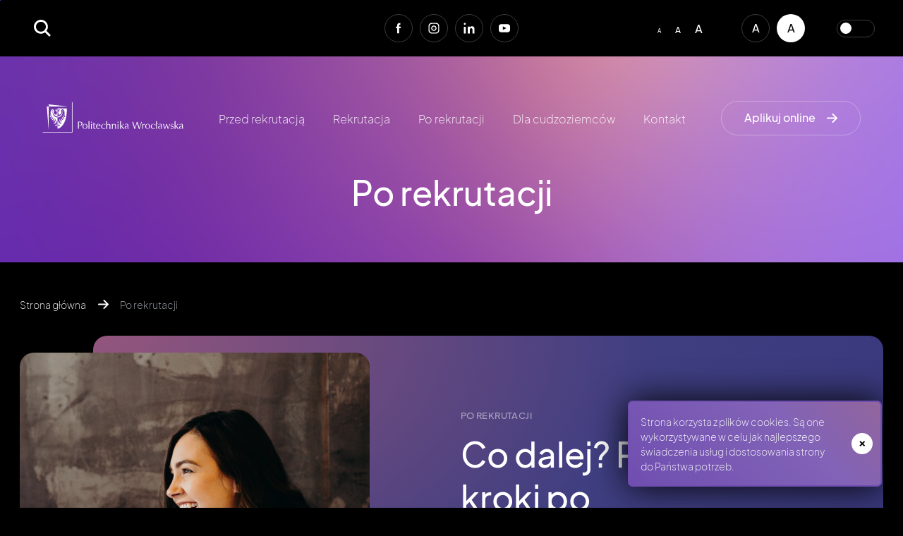

--- FILE ---
content_type: text/html; charset=UTF-8
request_url: https://rekrutacja.pwr.edu.pl/po-rekrutacji/
body_size: 28499
content:
<!doctype html>
<!-- paulirish.com/2008/conditional-stylesheets-vs-css-hacks-answer-neither/ -->
<!--[if lt IE 7]> <html class="no-js ie6 oldie" lang="pl-PL" > <![endif]-->
<!--[if IE 7]>		<html class="no-js ie7 oldie" lang="pl-PL" > <![endif]-->
<!--[if IE 8]>		<html class="no-js ie8 oldie" lang="pl-PL" "> <![endif]-->
<!-- Consider adding an manifest.appcache: h5bp.com/d/Offline -->
<!--[if gt IE 8]><!--> <html class="no-js" lang="pl-PL" > <!--<![endif]-->
<head>
	<title>Po rekrutacji - Politechnika Wrocławska - Rekrutacja</title>
	<meta charset="UTF-8">
	<meta content="True" name="HandheldFriendly">
	<meta name="viewport" content="width=device-width, initial-scale=1.0, minimum-scale=1.0">
	<!-- icons -->
	<link rel="apple-touch-icon" sizes="57x57" href="https://rekrutacja.pwr.edu.pl/wp-content/themes/pwr-rekrutacja/assets/icons/apple-icon-57x57.png">
	<link rel="apple-touch-icon" sizes="60x60" href="https://rekrutacja.pwr.edu.pl/wp-content/themes/pwr-rekrutacja/assets/icons/apple-icon-60x60.png">
	<link rel="apple-touch-icon" sizes="72x72" href="https://rekrutacja.pwr.edu.pl/wp-content/themes/pwr-rekrutacja/assets/icons/apple-icon-72x72.png">
	<link rel="apple-touch-icon" sizes="76x76" href="https://rekrutacja.pwr.edu.pl/wp-content/themes/pwr-rekrutacja/assets/icons/apple-icon-76x76.png">
	<link rel="apple-touch-icon" sizes="114x114" href="https://rekrutacja.pwr.edu.pl/wp-content/themes/pwr-rekrutacja/assets/icons/apple-icon-114x114.png">
	<link rel="apple-touch-icon" sizes="120x120" href="https://rekrutacja.pwr.edu.pl/wp-content/themes/pwr-rekrutacja/assets/icons/apple-icon-120x120.png">
	<link rel="apple-touch-icon" sizes="144x144" href="https://rekrutacja.pwr.edu.pl/wp-content/themes/pwr-rekrutacja/assets/icons/apple-icon-144x144.png">
	<link rel="apple-touch-icon" sizes="152x152" href="https://rekrutacja.pwr.edu.pl/wp-content/themes/pwr-rekrutacja/assets/icons/apple-icon-152x152.png">
	<link rel="apple-touch-icon" sizes="180x180" href="https://rekrutacja.pwr.edu.pl/wp-content/themes/pwr-rekrutacja/assets/icons/apple-icon-180x180.png">
	<link rel="icon" type="image/png" sizes="192x192"  href="https://rekrutacja.pwr.edu.pl/wp-content/themes/pwr-rekrutacja/assets/icons/android-icon-192x192.png">
	<link rel="icon" type="image/png" sizes="32x32" href="https://rekrutacja.pwr.edu.pl/wp-content/themes/pwr-rekrutacja/assets/icons/favicon-32x32.png">
	<link rel="icon" type="image/png" sizes="96x96" href="https://rekrutacja.pwr.edu.pl/wp-content/themes/pwr-rekrutacja/assets/icons/favicon-96x96.png">
	<link rel="icon" type="image/png" sizes="16x16" href="https://rekrutacja.pwr.edu.pl/wp-content/themes/pwr-rekrutacja/assets/icons/favicon-16x16.png">
	<link rel="shortcut icon" type="image/x-icon" href="https://rekrutacja.pwr.edu.pl/wp-content/themes/pwr-rekrutacja/assets/icons/favicon.ico">
	<link rel="icon" type="image/x-icon" href="https://rekrutacja.pwr.edu.pl/wp-content/themes/pwr-rekrutacja/assets/icons/favicon.ico">
	<link rel="manifest" href="https://rekrutacja.pwr.edu.pl/wp-content/themes/pwr-rekrutacja/assets/icons/manifest.json">
	<meta name="msapplication-TileColor" content="#ffffff">
	<meta name="msapplication-TileImage" content="https://rekrutacja.pwr.edu.pl/wp-content/themes/pwr-rekrutacja/assets/icons/ms-icon-144x144.png">
	<meta name="theme-color" content="#ffffff">
	<!-- /icons -->
	<link rel="profile" href="http://gmpg.org/xfn/11" />
	<link rel="pingback" href="https://rekrutacja.pwr.edu.pl/xmlrpc.php">
	<link rel="alternate" type="application/rss+xml" title="Politechnika Wrocławska &#8211; Rekrutacja Feed" href="https://rekrutacja.pwr.edu.pl/feed/">
	<link rel='stylesheet' id='styles-font' href='https://rekrutacja.pwr.edu.pl/wp-content/themes/pwr-rekrutacja/lib/webfonts/style.css' type='text/css' media='all' async />
	<link rel='stylesheet' id='styles-bootstrap' href='https://rekrutacja.pwr.edu.pl/wp-content/themes/pwr-rekrutacja/lib/bootstrap-grid.min.css' type='text/css' media='all' async />
	<style>@import url("https://fonts.googleapis.com/css2?family=DM+Serif+Display&display=swap");*,input,select,textarea{font-family:'PlusJakartaSans';font-weight:200}input,select,textarea,option{color:#000}html{overflow-x:hidden}body{font-size:20px;background-color:#000;overflow-x:hidden;margin:0;padding:0}.quick-access-nav{position:absolute;top:-1000px;width:100%;z-index:1000}.quick-access-nav ul{margin:0 auto}.quick-access-nav li{position:absolute;width:100%}.quick-access-nav li:focus-within{top:1000px}.quick-access-nav a{display:block;margin:0 auto;padding:.5em 3em;text-decoration:none;background-color:#202126;outline:0;border-radius:4px;border:2px solid #fff;border-top:0}.quick-access-nav a:focus{position:static;top:auto;width:-webkit-fit-content;width:-moz-fit-content;width:fit-content}.sr-only{position:absolute;left:-10000px;top:auto;width:1px;height:1px;overflow:hidden}#gradient-canvas-wrapper{overflow:hidden;position:absolute;top:0;width:100%;height:880px}#gradient-canvas-wrapper>div{position:absolute;width:100%;height:100%;background-position:center;background-size:cover;opacity:1}#gradient-canvas-wrapper>canvas{position:absolute;top:-15px;width:110% !important;height:950px !important;z-index:-1}.page-template-page-hub-php #gradient-canvas-wrapper,.error404 #gradient-canvas-wrapper,.page-template-default #gradient-canvas-wrapper,.page-template-page-contact #gradient-canvas-wrapper,.post-template-default #gradient-canvas-wrapper,.page-template-page-recruitment-calculator #gradient-canvas-wrapper,.kierunki-template-default #gradient-canvas-wrapper,.search-results #gradient-canvas-wrapper,.page-template-page-news #gradient-canvas-wrapper,body.search #gradient-canvas-wrapper{height:100%}.page-template-page-study-search-php #gradient-header{min-height:560px;height:560px}.page-template-page-study-search-php #gradient-canvas-wrapper{position:absolute;top:0;width:100%;height:560px}.page-template-page-study-search-php #gradient-canvas-wrapper>canvas{position:absolute;width:100% !important;height:560 !important;z-index:-1}.single-post #gradient-header{min-height:685px;height:auto}@media screen and (max-width:1199px){.single-post #gradient-header{min-height:0}}button{padding:0;cursor:pointer;border:0;background:transparent}ul{margin:0;padding:0;list-style:none}@media screen and (max-width:1300px){.logo img{width:200px;height:auto}}@media screen and (max-width:1199px){.logo img{width:60px;height:auto}}.header-top{min-height:80px;background-color:#000;display:-moz-box;display:-ms-flexbox;display:flex;-moz-box-pack:justify;-ms-flex-pack:justify;justify-content:space-between;-moz-box-align:center;-ms-flex-align:center;align-items:center;-ms-flex-wrap:wrap;flex-wrap:wrap;padding:10px 40px}@media screen and (max-width:1199px){.header-top{padding:10px 10px}}.header-top__search{width:-moz-calc(100% / 3);width:calc(100% / 3);display:-moz-box;display:-ms-flexbox;display:flex;-moz-box-pack:start;-ms-flex-pack:start;justify-content:flex-start;-moz-box-align:center;-ms-flex-align:center;align-items:center;position:relative;overflow:hidden;min-height:45px}@media all and (-ms-high-contrast:none),(-ms-high-contrast:active){.header-top__search{width:-moz-calc((100% / 3) - 1px);width:calc((100% / 3) - 1px)}}.header-top__search>div{display:-moz-box;display:-ms-flexbox;display:flex;position:absolute;right:-moz-calc(100% - 40px);right:calc(100% - 40px);min-width:215px;-o-transition:right .5s;-moz-transition:right .5s;transition:right .5s}@media screen and (max-width:1199px){.header-top__search>div{position:static}}@media screen and (max-width:450px){.header-top__search>div{width:100%}}.header-top__search>div>label{position:absolute;left:-200vh}.header-top__search>div>button{display:-moz-box;display:-ms-flexbox;display:flex;-moz-box-align:center;-ms-flex-align:center;align-items:center;-moz-box-pack:center;-ms-flex-pack:center;justify-content:center;height:40px;width:40px;border-radius:50%;-o-transition:background .5s;-moz-transition:background .5s;transition:background .5s}.header-top__search>div>button:hover{background-color:#202126}.header-top__search>div>input{height:38px;background-color:transparent;border:0;border-bottom:2px solid #3c3c3c;margin-right:15px;width:160px;-o-transition:border .5s;-moz-transition:border .5s;transition:border .5s}@media screen and (max-width:450px){.header-top__search>div>input{width:100%}}.header-top__search>div>input:focus{outline:0;border-bottom:2px solid #fff}.header-top__search>div:hover,.header-top__search>div:focus-within{right:-moz-calc(100% - 215px);right:calc(100% - 215px)}@media all and (-ms-high-contrast:none),(-ms-high-contrast:active){.header-top__search>div{right:-moz-calc(100% - 215px);right:calc(100% - 215px)}}@media screen and (max-width:1199px){.header-top__search{width:auto}}@media screen and (max-width:450px){.header-top__search{width:100%;-moz-box-ordinal-group:2;-ms-flex-order:1;order:1}}.header-top__socials{width:-moz-calc(100% / 3);width:calc(100% / 3);list-style:none;padding:0;margin:0;display:-moz-box;display:-ms-flexbox;display:flex;-moz-box-pack:center;-ms-flex-pack:center;justify-content:center;padding:5px 0}@media screen and (max-width:1199px){.header-top__socials{width:auto}}@media screen and (max-width:991px){.header-top__socials{padding-left:15px}}@media screen and (max-width:450px){.header-top__socials{width:100%;padding-left:0;-moz-box-pack:end;-ms-flex-pack:end;justify-content:flex-end;-moz-box-ordinal-group:1;-ms-flex-order:0;order:0}}.header-top__socials>li{margin-left:5px;margin-right:5px}.header-top__socials>li>a{display:-moz-box;display:-ms-flexbox;display:flex;-moz-box-align:center;-ms-flex-align:center;align-items:center;-moz-box-pack:center;-ms-flex-pack:center;justify-content:center;width:40px;height:40px;border-radius:50%;border:1px solid #3c3c3c}.header-top__socials>li>a:hover>svg{opacity:.5}.header-top__socials>li>a>svg{-o-transition:opacity .5s;-moz-transition:opacity .5s;transition:opacity .5s;width:40px;height:40px}.header-top__accessibility{width:-moz-calc(100% / 3);width:calc(100% / 3);padding:5px 0;display:-moz-box;display:-ms-flexbox;display:flex;-moz-box-pack:end;-ms-flex-pack:end;justify-content:flex-end}@media screen and (max-width:1199px){.header-top__accessibility{width:auto}}@media screen and (max-width:991px){.header-top__accessibility{margin-left:auto}}@media screen and (max-width:767px){.header-top__accessibility{width:100%}}@media screen and (max-width:450px){.header-top__accessibility{-moz-box-pack:justify;-ms-flex-pack:justify;justify-content:space-between;-moz-box-ordinal-group:1;-ms-flex-order:0;order:0}}.table-wrapper{width:100%;overflow-x:auto}.gradient-header{display:block;background-position:center;background-size:cover;min-height:880px;position:relative;margin-bottom:60px}.gradient-header--medium{min-height:555px;margin-bottom:46px}.gradient-header--small{min-height:292px;margin-bottom:46px}.gradient-header--no-mb{margin-bottom:0}.gradient-header>h1{position:absolute;-moz-transform:rotate(-90deg);-ms-transform:rotate(-90deg);-o-transform:rotate(-90deg);transform:rotate(-90deg);top:55.8%;left:-75px;letter-spacing:1px}@media screen and (max-width:1199px){.gradient-header>h1{left:-136px}}.gradient-header>a{text-decoration:none;position:absolute;-moz-transform:rotate(90deg);-ms-transform:rotate(90deg);-o-transform:rotate(90deg);transform:rotate(90deg);top:54.6%;right:22px;letter-spacing:1px}@media screen and (max-width:1199px){.gradient-header>a{right:-40px}}@media screen and (max-width:575px){.gradient-header>a{display:none}}.gradient-header__top{display:-moz-box;display:-ms-flexbox;display:flex;width:100%;padding:57px 60px 161px 60px;-moz-box-pack:justify;-ms-flex-pack:justify;justify-content:space-between;-moz-box-align:center;-ms-flex-align:center;align-items:center;position:relative;z-index:50}@media screen and (max-width:1199px){.gradient-header__top{padding-left:10px;padding-right:10px}}@media screen and (max-width:575px){.gradient-header__top{padding-top:12px;padding-bottom:60px}}.gradient-header__top--small{padding-bottom:47px}.gradient-header__top-right{display:-moz-box;display:-ms-flexbox;display:flex;-moz-box-align:center;-ms-flex-align:center;align-items:center;-moz-box-orient:horizontal;-moz-box-direction:reverse;-ms-flex-direction:row-reverse;flex-direction:row-reverse}@media screen and (max-width:1199px){.gradient-header__top-right>a{margin-right:20px;padding-right:32px}.gradient-header__top-right>a::after{display:none}}.gradient-header__links{display:-moz-box;display:-ms-flexbox;display:flex;-moz-box-orient:vertical;-moz-box-direction:normal;-ms-flex-direction:column;flex-direction:column;-moz-box-pack:center;-ms-flex-pack:center;justify-content:center;height:100%}@media screen and (max-width:1450px){.gradient-header__links{padding-left:100px}}@media screen and (max-width:1199px){.gradient-header__links{padding-left:0}}@media screen and (max-width:575px){.gradient-header__links{padding-left:30px;padding-right:30px}}.gradient-header__buttons{display:-moz-box;display:-ms-flexbox;display:flex;width:100%;-moz-box-orient:vertical;-moz-box-direction:normal;-ms-flex-direction:column;flex-direction:column;-moz-box-align:end;-ms-flex-align:end;align-items:flex-end}@media screen and (max-width:1450px){.gradient-header__buttons{padding-right:100px}}@media screen and (max-width:1199px){.gradient-header__buttons{padding-right:0}}@media screen and (max-width:991px){.gradient-header__buttons{-moz-box-orient:horizontal;-moz-box-direction:normal;-ms-flex-direction:row;flex-direction:row;margin-top:60px}}@media screen and (max-width:575px){.gradient-header__buttons{padding-left:30px;padding-right:30px;padding-bottom:60px;-ms-flex-wrap:wrap;flex-wrap:wrap}}.gradient-header__buttons>a:first-of-type{margin-bottom:30px;max-width:288px}@media screen and (max-width:991px){.gradient-header__buttons>a:first-of-type{margin-bottom:0;margin-right:30px}}@media screen and (max-width:575px){.gradient-header__buttons>a:first-of-type{margin-bottom:30px;margin-right:0;max-width:none}}@media screen and (max-width:575px){.gradient-header__buttons>a:nth-child(2){max-width:none}}.hot-topics__list{display:-moz-box;display:-ms-flexbox;display:flex;-moz-box-orient:vertical;-moz-box-direction:normal;-ms-flex-direction:column;flex-direction:column;-moz-box-align:start;-ms-flex-align:start;align-items:flex-start}.hot-topics__list>a{text-decoration:none;margin-top:16px;position:relative}.hot-topics__list>a::before{content:"";width:0;height:4px;background-color:#fff;position:absolute;top:-moz-calc(100% + 5px);top:calc(100% + 5px);left:0;-o-transition:width .3s linear;-moz-transition:width .3s linear;transition:width .3s linear}.hot-topics__list>a:hover::before{width:100%}.hot-topics__list>a:last-of-type::before{display:none}.hot-topics__list>a:last-of-type::after{width:44px;height:44px;content:"";position:absolute;left:-moz-calc(100% + 47px);left:calc(100% + 47px);top:-moz-calc(50% - 22px);top:calc(50% - 22px);background-image:url(/wp-content/themes/pwr-rekrutacja/assets/svg/arrow-ax-up-white-enormous.svg);-o-transition:left .5s,top .5s;-moz-transition:left .5s,top .5s;transition:left .5s,top .5s}.hot-topics__list>a:last-of-type:hover{text-decoration:none}.hot-topics__list>a:last-of-type:hover::after{left:-moz-calc(100% + 67px);left:calc(100% + 67px);top:-moz-calc(50% - 42px);top:calc(50% - 42px)}.primary-navigation{display:-moz-box;display:-ms-flexbox;display:flex;padding-right:90px}@media screen and (max-width:1600px){.primary-navigation{padding-right:0}}@media screen and (max-width:991px){.primary-navigation{display:none}}.primary-navigation>ul{display:-moz-box;display:-ms-flexbox;display:flex}.primary-navigation>ul>li{padding-left:20px;padding-right:20px;display:-moz-box;display:-ms-flexbox;display:flex}.primary-navigation>ul>li>a{text-decoration:none;font-size:.8em;color:#FFF;font-weight:300}.accessibility__languages{display:-moz-box;display:-ms-flexbox;display:flex;padding-right:40px}.accessibility__languages>li{display:-moz-box;display:-ms-flexbox;display:flex;-moz-box-align:center;-ms-flex-align:center;align-items:center;padding:0 5px;padding-top:5px;-moz-box-ordinal-group:3;-ms-flex-order:2;order:2}.accessibility__languages>li[data-lang="pl"]{-moz-box-ordinal-group:2;-ms-flex-order:1;order:1}.accessibility__languages>li:hover>a{-o-transition:color .5s;-moz-transition:color .5s;transition:color .5s;color:#fff}.accessibility__languages>li.active{position:relative}.accessibility__languages>li.active::before{position:absolute;content:"";left:50%;-moz-transform:translateX(-50%);-ms-transform:translateX(-50%);-o-transform:translateX(-50%);transform:translateX(-50%);bottom:3px;width:-moz-calc(100% - 6px);width:calc(100% - 6px);height:2px;background-color:#fff}.accessibility__font{display:-moz-box;display:-ms-flexbox;display:flex;padding-right:40px;-ms-flex-wrap:wrap;flex-wrap:wrap}@media screen and (max-width:991px){.accessibility__font{padding-right:20px}}@media screen and (max-width:767px){.accessibility__font{padding-right:7px}}@media screen and (max-width:500px){.accessibility__font{padding-right:0}}.accessibility__font>li{-ms-flex-negative:0;flex-shrink:0;display:-moz-box;display:-ms-flexbox;display:flex}.accessibility__font>li>button{padding-left:10px;padding-right:10px;position:relative}.accessibility__font>li>button.active::after,.accessibility__font>li>button:hover::after{position:absolute;content:"";left:25%;bottom:0;width:-moz-calc(50%);width:calc(50%);height:2px;background-color:#fff}.accessibility__color-version{display:-moz-box;display:-ms-flexbox;display:flex;padding-left:40px;-moz-box-align:center;-ms-flex-align:center;align-items:center}@media screen and (max-width:767px){.accessibility__color-version{padding-left:20px}}.accessibility__contrast{display:-moz-box;display:-ms-flexbox;display:flex;-ms-flex-wrap:wrap;flex-wrap:wrap}.accessibility__contrast>li{-ms-flex-negative:0;flex-shrink:0;margin-right:5px;margin-left:5px}.accessibility__contrast>li>button{width:40px;height:40px}.breadcrumbs{display:-moz-box;display:-ms-flexbox;display:flex;-ms-flex-wrap:wrap;flex-wrap:wrap;margin:0;padding:0;list-style:none}.breadcrumbs i{padding-left:17px;padding-right:16px}.lozad--default{opacity:0;-o-transition:opacity .5s;-moz-transition:opacity .5s;transition:opacity .5s}.lozad--active{opacity:1}.webp{position:absolute}.clear{clear:both}.text{font-weight:200;font-style:normal;text-decoration:none;color:#FFF;margin:0;font-size:.8em}@media all and (-ms-high-contrast:none),(-ms-high-contrast:active){.text{max-width:100%}}.text--dm-serif-display{font-family:"DM Serif Display"}.text--enormous{font-size:3.6em}@media screen and (max-width:767px){.text--enormous{font-size:2.6em}}@media screen and (max-width:575px){.text--enormous{font-size:2em}}.text--giant{font-size:2.4em}@media screen and (max-width:767px){.text--giant{font-size:2em}}@media screen and (max-width:575px){.text--giant{font-size:1.6em}}.text--huge{font-size:1.6em}@media screen and (max-width:767px){.text--huge{font-size:1.4em}}@media screen and (max-width:575px){.text--huge{font-size:1.2em}}.text--big{font-size:1.4em}@media screen and (max-width:767px){.text--big{font-size:1.2em}}@media screen and (max-width:575px){.text--big{font-size:1em}}.text--q-big{font-size:1.2em}@media screen and (max-width:767px){.text--q-big{font-size:1em}}@media screen and (max-width:575px){.text--q-big{font-size:.9em}}.text--great{font-size:.9em}.text--b-average{font-size:.7em}.text--small{font-size:.65em}.text--tiny{font-size:.6em}.text--mini{font-size:.5em}.text--micro{font-size:.4em}.text--white{color:#fff}.text--pink{color:#f7ced4}.text--brown{color:#7a2600}.text--purple{color:#6f4eb0}.text--indigo{color:#3d2d5a}.text--yellow{color:#ffda54}.text--black{color:#000}.text--gray{color:#a8adb7}.text--dark-gray{color:#7a7f8b}.text--yellow{color:#ffda54}.text--w-medium{font-weight:500}.text--w-bold{font-weight:600}.text--w-regular{font-weight:300}.text--centered{text-align:center}.text--lowercase{text-transform:lowercase}.text--uppercase{text-transform:uppercase}.text--no-results{padding:30px;background-color:#6f4eb0;border-radius:12px;letter-spacing:2px}.no-scroll-y{overflow-y:hidden}.z-0{z-index:0}.z-10{z-index:10}.z-100{z-index:100}.link-text{display:-moz-inline-box;display:-ms-inline-flexbox;display:inline-flex;-moz-box-align:center;-ms-flex-align:center;align-items:center;text-decoration:none;position:relative;padding-right:30px}.link-text>span{letter-spacing:.4px}.link-text>svg{position:absolute;-o-transition:right .5s;-moz-transition:right .5s;transition:right .5s;right:0}@media all and (-ms-high-contrast:none),(-ms-high-contrast:active){.link-text>svg{top:50%;-moz-transform:translateY(-50%);-ms-transform:translateY(-50%);-o-transform:translateY(-50%);transform:translateY(-50%)}}.link-text:hover>svg{right:-15px}.button-square{display:-moz-box;display:-ms-flexbox;display:flex;position:relative;width:100%;padding:40px;padding-bottom:78px;background-color:#ffda54;border-radius:10px;text-decoration:none}.button-square>span{line-height:1.1em}.button-square::after{content:"";position:absolute;bottom:31px;left:44px;width:22px;height:22px;background-image:url(/wp-content/themes/pwr-rekrutacja/assets/svg/arrow-ax-down-black-big.svg);-o-transition:bottom .5s,left .5s;-moz-transition:bottom .5s,left .5s;transition:bottom .5s,left .5s}.button-square:hover::after{bottom:15px;left:60px}.button-square--right{padding:45px 97px 46px 40px !important}.button-square--right:hover:after{right:3px;top:26px;left:auto;bottom:auto}.button-square--right:after{-moz-transform:rotate(-90deg);-ms-transform:rotate(-90deg);-o-transform:rotate(-90deg);transform:rotate(-90deg);top:61px;right:39px;left:auto;bottom:auto;-o-transition:top .5s,right .5s;-moz-transition:top .5s,right .5s;transition:top .5s,right .5s}.button-square--small{max-width:176px}.button-square--black{background-color:#000;padding-bottom:87px}.button-square--black::after{background-image:url(/wp-content/themes/pwr-rekrutacja/assets/svg/arrow-ax-down-white-big.svg)}.button-square--arrow-ax-up{padding-top:41px;padding-bottom:40px}.button-square--arrow-ax-up>span{line-height:-moz-calc(24em / 18);line-height:calc(24em / 18)}.button-square--arrow-ax-up::after{content:"";position:absolute;bottom:46px;left:auto;right:40px;width:22px;height:22px;background-image:url(/wp-content/themes/pwr-rekrutacja/assets/svg/arrow-ax-up-black-big.svg);-o-transition:bottom .5s,right .5s;-moz-transition:bottom .5s,right .5s;transition:bottom .5s,right .5s}.button-square--arrow-ax-up:hover::after{left:auto;bottom:61px;right:25px}.button-square--arrow-ax-up-below{padding-top:41px;padding-bottom:86px}.button-square--arrow-ax-up-below::after{content:"";position:absolute;bottom:40px;left:45px;width:22px;height:22px;background-image:url(/wp-content/themes/pwr-rekrutacja/assets/svg/arrow-ax-up-black-big.svg);-o-transition:bottom .5s,left .5s;-moz-transition:bottom .5s,left .5s;transition:bottom .5s,left .5s}.button-square--arrow-ax-up-below:hover::after{left:65px;bottom:60px}.button-ghost{text-decoration:none;padding:9px 32px 15px 32px;border-radius:25px;border:1px solid rgba(255,255,255,0.3);background-color:transparent}.button-ghost--with-gradient-when-active{padding:8px 32px 15px 32px}.button-ghost--with-gradient-when-active>span{-o-transition:color .5s;-moz-transition:color .5s;transition:color .5s}.button-ghost--with-gradient-when-active:hover>span{color:#fff}.button-ghost--with-gradient-when-active.active{padding:9px 32px 16px 32px;border:0;background:#6f4eb0;background:-moz- oldlinear-gradient(225deg,#92659c 0,#8263b7 33.75%,#6f4eb0 100%);background:-o-linear-gradient(225deg,#92659c 0,#8263b7 33.75%,#6f4eb0 100%);background:linear-gradient(225deg,#92659c 0,#8263b7 33.75%,#6f4eb0 100%)}.button-ghost--with-gradient-when-active.active>span{color:#fff}.button-ghost--yellow{border:1px solid #ffda54;padding:15px 32px 21px 32px;border-radius:30px}.button-ghost--with-arrow,.button-ghost--with-arrow-black{padding-right:63px;position:relative}.button-ghost--with-arrow::after,.button-ghost--with-arrow-black::after{content:"";position:absolute;right:32px;top:-moz-calc(50% - 6.5px);top:calc(50% - 6.5px);background-image:url(/wp-content/themes/pwr-rekrutacja/assets/svg/arrow-right-white.svg);-o-transition:right .5s;-moz-transition:right .5s;transition:right .5s;width:15px;height:13px}.button-ghost--with-arrow:hover::after,.button-ghost--with-arrow-black:hover::after{right:20px}.button-ghost--with-arrow-black{border-color:#dde0e5;padding-right:63px;position:relative}.button-ghost--with-arrow-black::after{content:"";position:absolute;right:32px;top:-moz-calc(50% - 6.5px);top:calc(50% - 6.5px);background-image:url(/wp-content/themes/pwr-rekrutacja/assets/svg/arrow-right-black.svg);-o-transition:right .5s;-moz-transition:right .5s;transition:right .5s;width:15px;height:13px}.button-ghost--with-arrow-black:hover::after{right:20px}.button-ghost--big{border-radius:40px;padding:14px 70px 22px 40px}.button-text{position:relative;text-decoration:none;padding-right:48px;display:-moz-box;display:-ms-flexbox;display:flex}.button-text--with-r-arrow-in-yellow-circle::after{content:"";position:absolute;right:0;top:-moz-calc(50% - 16px);top:calc(50% - 16px);width:32px;height:32px;background-color:#ffda54;border-radius:50%;background-position:9px center;background-repeat:no-repeat;background-size:14px 13px;background-image:url(/wp-content/themes/pwr-rekrutacja/assets/svg/arrow-right-black.svg);-o-transition:background-position .5s;-moz-transition:background-position .5s;transition:background-position .5s}.button-text--with-r-arrow-in-yellow-circle:hover::after{background-position:14px center}.button{text-decoration:none;padding:18px 32px 19px 32px;border-radius:30px;background-color:#6f4eb0}.button--with-arrow{display:-moz-box;display:-ms-flexbox;display:flex;padding-right:63px;position:relative}.button--with-arrow::after{content:"";position:absolute;right:32px;top:-moz-calc(50% - 6.5px);top:calc(50% - 6.5px);background-image:url(/wp-content/themes/pwr-rekrutacja/assets/svg/arrow-right-white.svg);-o-transition:right .5s;-moz-transition:right .5s;transition:right .5s;width:15px;height:13px}.button--with-arrow:hover::after{right:20px}.button--with-arrow-black{display:-moz-box;display:-ms-flexbox;display:flex;padding-right:63px;position:relative}.button--with-arrow-black::after{content:"";position:absolute;right:32px;top:-moz-calc(50% - 6.5px);top:calc(50% - 6.5px);background-image:url(/wp-content/themes/pwr-rekrutacja/assets/svg/arrow-right-black.svg);-o-transition:right .5s;-moz-transition:right .5s;transition:right .5s;width:15px;height:13px}.button--with-arrow-black:hover::after{right:20px}.button--circle-arrow-ghost{display:block;width:40px;height:40px;background-color:transparent;border-radius:50%;border:1px solid #c8c8c8}.button--circle-arrow-ghost::after{content:"×";font-size:24px;position:absolute;right:-moz-calc(50% - 7px);right:calc(50% - 7px);top:-moz-calc(50% - 17px);top:calc(50% - 17px);background-position:center;background-repeat:no-repeat;background-size:contain}button.button{border:0}.contrast-button{display:-moz-box;display:-ms-flexbox;display:flex;-moz-box-pack:center;-ms-flex-pack:center;justify-content:center;-moz-box-align:center;-ms-flex-align:center;align-items:center;width:40px;height:40px;border-radius:50%;-ms-flex-wrap:wrap;flex-wrap:wrap}.contrast-button--white{background-color:#fff;-o-transition:opacity .5s;-moz-transition:opacity .5s;transition:opacity .5s}.contrast-button--white:hover{opacity:.5}.contrast-button--white.active{background-color:#ffda54}.contrast-button--black{background-color:#000;border:1px solid #3c3c3c;-o-transition:background-color .5s;-moz-transition:background-color .5s;transition:background-color .5s}.contrast-button--black:hover{background-color:#3c3c3c}.contrast-button--black.active{background-color:#000}.switch{position:absolute;width:54px;height:25px;height-opacity:0;height-pointer-events:none}@media all and (-ms-high-contrast:none),(-ms-high-contrast:active){.switch{visibility:hidden}}.switch:focus{border:2px solid #fff}.switch:checked+.switch-label{background:#3c3c3c}.switch:checked+.switch-label::after{left:-moz-calc(100% - 1px);left:calc(100% - 1px);-moz-transform:translateX(-100%);-ms-transform:translateX(-100%);-o-transform:translateX(-100%);transform:translateX(-100%)}.switch-label{cursor:pointer;text-indent:-9999px;width:54px;height:25px;background:#000;display:block;border-radius:100px;position:relative;border:1px solid #3c3c3c}.switch-label::after{content:'';position:absolute;top:3.5px;left:3.5px;width:16px;height:16px;background:#fff;border-radius:50%;-o-transition:.3s;-moz-transition:.3s;transition:.3s}.switch-label:active::after{width:35px}.arrow-in-circle{width:40px;height:40px;border-radius:50%;background-color:#6f4eb0;display:-moz-box;display:-ms-flexbox;display:flex;-moz-box-align:center;-ms-flex-align:center;align-items:center;-moz-box-pack:center;-ms-flex-pack:center;justify-content:center}.arrow-in-circle>svg>path{fill:#fff}.input-wrapper{display:-moz-box;display:-ms-flexbox;display:flex;-moz-box-orient:vertical;-moz-box-direction:normal;-ms-flex-direction:column;flex-direction:column;width:-moz-calc(50% - 12px);width:calc(50% - 12px);margin-top:40px}@media screen and (max-width:767px){.input-wrapper{width:100%}}.input-wrapper--full{width:100%}@media screen and (max-width:1199px){.input-wrapper--wide{width:100%}}.input-wrapper--quarter{width:-moz-calc(25% - 12px);width:calc(25% - 12px)}@media screen and (max-width:1199px){.input-wrapper--quarter{width:-moz-calc(50% - 12px);width:calc(50% - 12px)}}@media screen and (max-width:767px){.input-wrapper--quarter{width:100%}}.input-wrapper>label{letter-spacing:.4px;margin-bottom:17px}.input-wrapper>select{margin-top:auto;border-radius:40px;border:1px solid #dde0e5;font-size:.8em;padding:14px 50px 15px 31px;letter-spacing:.5px;position:relative;z-index:1;background-color:transparent;appearance:none;-webkit-appearance:none;-moz-appearance:none}@media all and (-ms-high-contrast:none),(-ms-high-contrast:active){.input-wrapper>select::-ms-expand{display:none}}.input-wrapper>select option{border:1px solid #dde0e5;background-color:#fff;color:#000;padding-top:3px;padding-bottom:3px}.input-wrapper--checkbox{position:relative;padding-left:40px;display:-moz-box;display:-ms-flexbox;display:flex;-moz-box-pack:start;-ms-flex-pack:start;justify-content:flex-start;-moz-box-align:start;-ms-flex-align:start;align-items:flex-start;margin-top:10px;margin-bottom:10px}.input-wrapper--checkbox label{margin-bottom:0;padding-top:5px;padding-bottom:5px}.input-wrapper--checkbox input{position:absolute;left:1px;top:1px;cursor:pointer;height:28px;width:28px}.input-wrapper--checkbox input:checked ~ .checkmark::after{display:block}.input-wrapper--checkbox .checkmark{position:absolute;top:0;left:0;height:30px;width:30px;border:1px solid #dde0e5;background-color:#fff;border-radius:4px}.input-wrapper--checkbox .checkmark::after{content:"";display:block;width:19px;height:24px;position:absolute;top:-moz-calc(50% - 8px);top:calc(50% - 8px);left:-moz-calc(50% - 9px);left:calc(50% - 9px);background-repeat:no-repeat;background-image:url(/wp-content/themes/pwr-rekrutacja/assets/svg/tick-purple.svg);display:none}.input-wrapper--select{position:relative}.input-wrapper--select::after{z-index:0;content:"";width:13px;height:7px;position:absolute;left:-moz-calc(100% - 45px);left:calc(100% - 45px);bottom:20px;background-image:url(/wp-content/themes/pwr-rekrutacja/assets/svg/arrow-down-gray-select.svg)}.select-with-checkbox{margin-top:17px;border-radius:40px;border:1px solid #dde0e5;padding:9px 50px 15px 31px;letter-spacing:.5px;position:relative}.select-with-checkbox::after{content:"";width:13px;height:7px;position:absolute;left:-moz-calc(100% - 45px);left:calc(100% - 45px);bottom:19px;background-image:url(/wp-content/themes/pwr-rekrutacja/assets/svg/arrow-down-gray-select.svg)}.select-with-checkbox>fieldset{display:none;position:absolute;top:-moz-calc(100% + 1px);top:calc(100% + 1px);left:0;background-color:#fff;width:100%;padding:0 15px;border:1px solid #c8c8c8;z-index:10}.select-with-checkbox>fieldset.open{display:block}.select-with-checkbox:focus>fieldset,.select-with-checkbox:focus-within>fieldset{display:block}.switch-tripple{background-color:#f3f2ff;border-radius:30px;padding:7px;display:-moz-box;display:-ms-flexbox;display:flex;margin-bottom:9px;border:0}.switch-tripple__legend>span{display:none}@media screen and (max-width:991px){.switch-tripple{width:100%;-ms-flex-pack:distribute;justify-content:space-around}}@media screen and (max-width:575px){.switch-tripple{-moz-box-orient:vertical;-moz-box-direction:normal;-ms-flex-direction:column;flex-direction:column;-moz-box-align:center;-ms-flex-align:center;align-items:center}}.switch-tripple__input-wrapper{display:-moz-box;display:-ms-flexbox;display:flex}.switch-tripple__input-wrapper label{padding:12px 32px 15px 32px;border-radius:25px;cursor:pointer}.switch-tripple__input-wrapper>input{width:0;height:0;z-index:-1;position:absolute}.switch-tripple__input-wrapper>input:focus{border:2px solid #000}.switch-tripple__input-wrapper input:checked ~ label{background-color:#FFF}.switch-tripple__input-wrapper--middle{display:-moz-box;display:-ms-flexbox;display:flex;-moz-box-align:center;-ms-flex-align:center;align-items:center;margin:0 48px}@media screen and (max-width:991px){.switch-tripple__input-wrapper--middle{margin:0}}.switch-tripple__input-wrapper--middle label{padding:8px 15px}.switch-tripple__input-wrapper--middle label>svg{overflow:visible}@media screen and (max-width:575px){.switch-tripple__input-wrapper--middle label>svg>g:first-child{display:none}}.study-search{background-color:#fff;border-radius:12px;padding:48px;display:-moz-box;display:-ms-flexbox;display:flex;-moz-box-orient:vertical;-moz-box-direction:normal;-ms-flex-direction:column;flex-direction:column;-moz-box-align:center;-ms-flex-align:center;align-items:center;position:relative;top:-426px;width:100%}.study-search__header{display:-moz-box;display:-ms-flexbox;display:flex;-moz-box-orient:vertical;-moz-box-direction:normal;-ms-flex-direction:column;flex-direction:column;-moz-box-align:center;-ms-flex-align:center;align-items:center;padding-bottom:44px}.study-search__header>span{margin-bottom:9px;letter-spacing:.4px}.study-search__row{-o-transition:opacity .5s;-moz-transition:opacity .5s;transition:opacity .5s}.study-search__row--with-min-height{min-height:166px}.study-search__filters-wrapper{display:none}.study-search__filters-wrapper--visible{display:block}.study-search__filters-wrapper>ul{display:-moz-box;display:-ms-flexbox;display:flex;-moz-box-pack:start;-ms-flex-pack:start;justify-content:flex-start;-moz-box-align:stretch;-ms-flex-align:stretch;align-items:stretch;-ms-flex-wrap:wrap;flex-wrap:wrap;margin-bottom:12px}.study-search__filters-wrapper>ul>button{background-color:#fff;margin-right:12px;text-align:center;margin-bottom:12px;-o-transition:opacity .5s;-moz-transition:opacity .5s;transition:opacity .5s;position:relative}.study-search__filters-wrapper>ul>button>span{padding-right:12px}.study-search__filters-wrapper>ul>button>svg{position:absolute;width:13px;height:13px;top:-moz-calc(50% - 6.5px);top:calc(50% - 6.5px);right:21px;-o-transition:-o-transform .5s;-moz-transition:transform .5s,-moz-transform .5s;transition:transform .5s;transition:transform .5s,-moz-transform .5s,-o-transform .5s}.study-search__filters-wrapper>ul>button:hover{opacity:.75}.study-search__filters-wrapper>ul>button:hover>svg{-moz-transform:scale(1.25);-ms-transform:scale(1.25);-o-transform:scale(1.25);transform:scale(1.25)}.find-study-search{padding-top:60px;padding-bottom:60px}@media screen and (max-width:991px){.find-study-search{padding-top:30px}}.find-study-search__body{margin:48px;margin-bottom:0;border-radius:12px;background-color:#fff;position:relative;padding-top:60px;padding-left:48px;padding-right:48px;padding-bottom:53px;display:-moz-box;display:-ms-flexbox;display:flex;-moz-box-orient:vertical;-moz-box-direction:normal;-ms-flex-direction:column;flex-direction:column;-moz-box-align:center;-ms-flex-align:center;align-items:center}@media screen and (max-width:767px){.find-study-search__body{margin:20px}}@media screen and (max-width:575px){.find-study-search__body{padding:40px 30px}}.find-study-search__body::before{content:"";position:absolute;left:-48px;top:-48px;z-index:-1;width:-moz-calc(100% + 96px);width:calc(100% + 96px);height:-moz-calc(100% - 43px);height:calc(100% - 43px);border-radius:20px;background:#362ea8;background:-moz- oldlinear-gradient(45deg,#362ea8 0,#6952b6 55%,#abccc8 95%);background:-o-linear-gradient(45deg,#362ea8 0,#6952b6 55%,#abccc8 95%);background:linear-gradient(45deg,#362ea8 0,#6952b6 55%,#abccc8 95%)}@media screen and (max-width:767px){.find-study-search__body::before{height:-moz-calc(100% - 20px);height:calc(100% - 20px);width:-moz-calc(100% + 40px);width:calc(100% + 40px);left:-20px;top:-20px}}.find-study-search__body>h2{margin-bottom:43px}.find-study-search__info{padding-bottom:60px}.find-study-search__info--hidden{display:none}.find-study-search__form{display:block;width:100%}.find-study-search__form>p{padding-top:40px}.find-study-search__form .form-study-search{width:100%;display:none}.find-study-search__form .form-study-search--visible{display:block}.find-study-search__form .form-study-search__more-btn{display:-moz-box;display:-ms-flexbox;display:flex;width:100%;-moz-box-orient:vertical;-moz-box-direction:normal;-ms-flex-direction:column;flex-direction:column;-moz-box-align:center;-ms-flex-align:center;align-items:center;padding-top:49px;-o-transition:opacity .5s;-moz-transition:opacity .5s;transition:opacity .5s}.find-study-search__form .form-study-search__more-btn>button{margin-top:17px;display:-moz-box;display:-ms-flexbox;display:flex;border-radius:50%;width:48px;height:48px;background-color:#6f4eb0;-moz-box-align:center;-ms-flex-align:center;align-items:center;-moz-box-pack:center;-ms-flex-pack:center;justify-content:center}.find-study-search__form .form-study-search__more-btn>button svg{-o-transition:margin .5s;-moz-transition:margin .5s;transition:margin .5s}.find-study-search__form .form-study-search__more-btn>button:hover svg{margin-top:10px}.find-study-search__form .form-study-search__advanced-search{display:-moz-box;display:-ms-flexbox;display:flex;-ms-flex-wrap:wrap;flex-wrap:wrap;-moz-box-pack:justify;-ms-flex-pack:justify;justify-content:space-between;width:100%}.find-study-search__form .form-study-search__advanced-search-wrapper{width:100%;display:none}.find-study-search__form .form-study-search__label{letter-spacing:.4px;margin-bottom:17px;width:100%}.find-study-search__form .form-study-search__wrapper{display:-moz-box;display:-ms-flexbox;display:flex;width:100%;-moz-box-pack:justify;-ms-flex-pack:justify;justify-content:space-between;-ms-flex-wrap:wrap;flex-wrap:wrap;position:relative}.find-study-search__form .form-study-search__wrapper>fieldset{padding:0;border:0;display:-moz-box;display:-ms-flexbox;display:flex;width:100%;-moz-box-pack:justify;-ms-flex-pack:justify;justify-content:space-between;-ms-flex-wrap:wrap;flex-wrap:wrap}.find-study-search__form .form-study-search__wrapper>button[type="submit"]{display:-moz-box;display:-ms-flexbox;display:flex;position:absolute;left:-moz-calc(50%);left:calc(50%);bottom:-82px;-moz-transform:translateX(-50%);-ms-transform:translateX(-50%);-o-transform:translateX(-50%);transform:translateX(-50%)}.find-study-search__form .form-study-search__submit{display:block;width:100%;padding-bottom:37px;border-bottom:1px solid rgba(216,216,216,0.07)}.find-study-search__form .form-study-search__submit>a,.find-study-search__form .form-study-search__submit button{display:-moz-box;display:-ms-flexbox;display:flex;position:absolute;left:-moz-calc(50%);left:calc(50%);bottom:-30px;-moz-transform:translateX(-50%);-ms-transform:translateX(-50%);-o-transform:translateX(-50%);transform:translateX(-50%)}.links-with-img-and-desc{padding-top:60px;padding-bottom:60px}@media screen and (max-width:991px){.links-with-img-and-desc{padding-top:30px;padding-bottom:30px}}.link-with-img-and-desc{display:-moz-box;display:-ms-flexbox;display:flex;-moz-box-orient:vertical;-moz-box-direction:normal;-ms-flex-direction:column;flex-direction:column;-moz-box-align:center;-ms-flex-align:center;align-items:center;width:100%}@media screen and (max-width:991px){.link-with-img-and-desc{padding-left:15px;padding-right:15px}}@media screen and (max-width:767px){.link-with-img-and-desc{margin-bottom:45px}}@media screen and (max-width:767px){.link-with-img-and-desc--last{margin-bottom:0}}.link-with-img-and-desc>img{height:80px;width:auto}.link-with-img-and-desc>span{letter-spacing:.4px;margin-top:31px}.link-with-img-and-desc>h2{margin-top:9px;line-height:1.25em}.link-with-img-and-desc>p{margin-top:32px}.link-with-img-and-desc>a{width:40px;height:40px;margin-top:17px;display:-moz-box;display:-ms-flexbox;display:flex;border:1px solid #3c3c3c;border-radius:50%;-moz-box-align:center;-ms-flex-align:center;align-items:center;-moz-box-pack:center;-ms-flex-pack:center;justify-content:center;-o-transition:background .5s;-moz-transition:background .5s;transition:background .5s}.link-with-img-and-desc>a:hover{background-color:#3c3c3c}.course .breadcrumbs{margin-top:27px;margin-bottom:51px}.course-header{display:-moz-box;display:-ms-flexbox;display:flex;-moz-box-orient:vertical;-moz-box-direction:normal;-ms-flex-direction:column;flex-direction:column;width:100%;border-radius:8px;min-height:400px;background-position:center;background-repeat:no-repeat;background-size:cover;margin-top:-420px;padding:40px;position:relative}.course-header::before{content:"";position:absolute;bottom:0;left:0;width:100%;height:-moz-calc(100% - 100px);height:calc(100% - 100px);background:rgba(0,0,0,0.5);background:-moz- oldlinear-gradient(bottom,rgba(0,0,0,0.85) 0,rgba(255,255,255,0) 100%);background:-o-linear-gradient(bottom,rgba(0,0,0,0.85) 0,rgba(255,255,255,0) 100%);background:linear-gradient(0,rgba(0,0,0,0.85) 0,rgba(255,255,255,0) 100%)}@media all and (-ms-high-contrast:none),(-ms-high-contrast:active){.course-header::before{height:100%}}.course-header>div{position:relative;z-index:5}.course-header__top{display:-moz-box;display:-ms-flexbox;display:flex;-moz-box-pack:justify;-ms-flex-pack:justify;justify-content:space-between;-moz-box-align:center;-ms-flex-align:center;align-items:center;padding-bottom:16px}.course-header__top>ul{display:-moz-box;display:-ms-flexbox;display:flex}.course-header__top>ul>li{margin-right:16px}@media screen and (max-width:991px){.course-header__top{-moz-box-orient:vertical;-moz-box-direction:reverse;-ms-flex-direction:column-reverse;flex-direction:column-reverse;-moz-box-align:start;-ms-flex-align:start;align-items:flex-start}.course-header__top>ul{-ms-flex-wrap:wrap;flex-wrap:wrap;width:100%}.course-header__top>ul>li{margin-right:5px;margin-bottom:5px}.course-header__top>a{margin-bottom:24px}}.course-header__title-wrapper{display:-moz-box;display:-ms-flexbox;display:flex;-moz-box-pack:end;-ms-flex-pack:end;justify-content:flex-end;padding-bottom:72px}@media screen and (max-width:991px){.course-header__title-wrapper{-moz-box-pack:center;-ms-flex-pack:center;justify-content:center;padding-top:36px;padding-bottom:48px}}.course-header__title-wrapper>h1{text-align:right;line-height:-moz-calc(61em / 48);line-height:calc(61em / 48)}@media screen and (max-width:991px){.course-header__title-wrapper>h1{text-align:center}}.course-header__info-bar{display:-moz-box;display:-ms-flexbox;display:flex;-moz-box-pack:justify;-ms-flex-pack:justify;justify-content:space-between}@media screen and (max-width:991px){.course-header__info-bar{-moz-box-orient:vertical;-moz-box-direction:reverse;-ms-flex-direction:column-reverse;flex-direction:column-reverse}}.course-header__info-bar>ul{display:-moz-box;display:-ms-flexbox;display:flex}.course-header__info-bar>ul>li{max-width:220px;margin-right:53px}.course-header__info-bar>ul>li:last-child{margin-right:0}@media screen and (max-width:1199px){.course-header__info-bar>ul>li:nth-child(3){display:none}}@media screen and (max-width:991px){.course-header__info-bar>ul>li{width:100%;max-width:100%;margin-right:0}.course-header__info-bar>ul>li:nth-child(2){display:none}}.course-header__limits{display:-moz-box;display:-ms-flexbox;display:flex;-moz-box-orient:vertical;-moz-box-direction:normal;-ms-flex-direction:column;flex-direction:column;max-width:350px}@media screen and (max-width:991px){.course-header__limits{max-width:100%;-moz-box-align:center;-ms-flex-align:center;align-items:center;padding-bottom:24px}}.course-header__limits>p{line-height:1.5em;text-align:right;margin-bottom:8px}.course-header__limits>ul{display:-moz-box;display:-ms-flexbox;display:flex;-moz-box-orient:vertical;-moz-box-direction:normal;-ms-flex-direction:column;flex-direction:column}@media screen and (max-width:991px){.course-header__limits>ul{-moz-box-align:center;-ms-flex-align:center;align-items:center}}.course-header__limits>ul>li{display:-moz-box;display:-ms-flexbox;display:flex}.course-header__limits>ul>li.limits-multiple>div{min-width:40px;display:-moz-box;display:-ms-flexbox;display:flex;-moz-box-pack:end;-ms-flex-pack:end;justify-content:flex-end}.course-header__limits>ul>li.limits-multiple>div>span{line-height:-moz-calc(21em / 16);line-height:calc(21em / 16)}.course-header__limits>ul>li.limits-multiple>span{line-height:-moz-calc(21em / 16);line-height:calc(21em / 16);opacity:.5;margin-left:10px;margin-right:10px}.course-header__limits>ul>li.limits-multiple>p{line-height:-moz-calc(21em / 16);line-height:calc(21em / 16);opacity:.5}.course-header__limits>ul>li.limits-single{-moz-box-orient:vertical;-moz-box-direction:normal;-ms-flex-direction:column;flex-direction:column;-moz-box-align:end;-ms-flex-align:end;align-items:flex-end;margin-top:-8px}@media screen and (max-width:991px){.course-header__limits>ul>li.limits-single{-moz-box-align:center;-ms-flex-align:center;align-items:center}}.course-header__limits>ul>li.limits-single>span{letter-spacing:5px}@media screen and (max-width:991px){.course-header__limits>ul>li.limits-single>span{text-align:center}}.course-header__limits>ul>li.limits-single>p{opacity:.5;text-align:right;max-width:160px}@media screen and (max-width:991px){.course-header__limits>ul>li.limits-single>p{text-align:center}}.yellow-btn{background-color:#ffda54;border-radius:30px;display:-moz-box;display:-ms-flexbox;display:flex;-moz-box-align:center;-ms-flex-align:center;align-items:center;padding:6px 24px 8px 24px}.yellow-btn>span{line-height:-moz-calc(18em / 14);line-height:calc(18em / 14)}.main-menu{position:relative}@media screen and (max-width:1199px){.main-menu{display:none}}.main-menu>ul{display:-moz-box;display:-ms-flexbox;display:flex;margin-top:-2px}.main-menu>ul>li{padding:20px;position:relative}@media screen and (max-width:1250px){.main-menu>ul>li{padding:0 10px}}.main-menu>ul>li>a{position:relative}.main-menu>ul>li>a::after{content:"";position:absolute;bottom:-8px;left:0;width:0;height:2px;-o-transition:width .5s;-moz-transition:width .5s;transition:width .5s;background-color:#fff}.main-menu>ul>li>a:hover::after{width:100%}.main-menu>ul>li.active>a::after{width:100%}.main-menu__dropdown{position:absolute;z-index:50;left:-44.1%;width:1224px;padding-top:50px;top:37px;display:none;opacity:0}.main-menu__dropdown.visible{display:block}@media screen and (max-width:1450px){.main-menu__dropdown{left:-31.7%;width:977px}}.access-submenu-link{position:absolute;top:-1000px;display:-moz-box;display:-ms-flexbox;display:flex;-moz-box-pack:center;-ms-flex-pack:center;justify-content:center;-moz-box-align:center;-ms-flex-align:center;align-items:center;width:25px;height:25px;background-color:#fff}.access-submenu-link>svg{width:15px}.access-submenu-link:focus{top:55px;left:-moz-calc(50% - 12px);left:calc(50% - 12px)}.access-submenu-link--bottom:focus{top:-moz-calc(100% - 15px);top:calc(100% - 15px)}.main-menu-dropdown{background-color:#fff;border-radius:12px;padding:40px}.main-menu-dropdown__menu-wrapper{width:100%;display:none;-moz-box-pack:justify;-ms-flex-pack:justify;justify-content:space-between;-moz-box-align:stretch;-ms-flex-align:stretch;align-items:stretch;min-height:416px}.main-menu-dropdown__menu-wrapper--active{display:-moz-box;display:-ms-flexbox;display:flex}.main-menu-dropdown__menu-wrapper .boxes-with-links{position:relative;width:35%;display:-moz-box;display:-ms-flexbox;display:flex;-moz-box-orient:vertical;-moz-box-direction:normal;-ms-flex-direction:column;flex-direction:column;padding:0}.main-menu-dropdown__menu-wrapper .boxes-with-links>.box-with-link{width:100%;margin-bottom:24px}.main-menu-dropdown__menu-wrapper .boxes-with-links>.box-with-link:last-child{margin-bottom:0}.main-menu-dropdown__menu{width:220px;border-right:2px solid #ebeaf9;position:relative}.main-menu-dropdown__menu>li{width:100%;padding-right:15px;display:-moz-box;display:-ms-flexbox;display:flex}.main-menu-dropdown__menu>li>a{display:-moz-box;display:-ms-flexbox;display:flex;width:100%;margin-top:12px;margin-bottom:12px;font-weight:400;text-decoration:none;font-size:1.2em;line-height:-moz-calc(30em / 24);line-height:calc(30em / 24);color:#000;position:relative}@media all and (-ms-high-contrast:none),(-ms-high-contrast:active){.main-menu-dropdown__menu>li>a{line-height:24px}}.main-menu-dropdown__menu>li:first-child>a{margin-top:0}.main-menu-dropdown__menu>li:last-child>a{margin-bottom:0}.main-menu-dropdown__menu>li>ul{display:none}.main-menu-dropdown__menu>li:hover>a,.main-menu-dropdown__menu>li.hover>a,.main-menu-dropdown__menu>li:focus>a{color:#6f4eb0}.main-menu-dropdown__menu>li:hover>a::after,.main-menu-dropdown__menu>li.hover>a::after,.main-menu-dropdown__menu>li:focus>a::after{content:"";-moz-box-sizing:content-box;box-sizing:content-box;position:absolute;left:-moz-calc(100% + 5px);left:calc(100% + 5px);top:-9px;height:100%;width:2px;border:10px solid #fff;background-color:#6f4eb0}.main-menu-dropdown__menu>li:hover>ul,.main-menu-dropdown__menu>li.hover>ul,.main-menu-dropdown__menu>li:focus>ul{top:-24px;display:-moz-box;display:-ms-flexbox;display:flex;position:absolute;-moz-box-orient:vertical;-moz-box-direction:normal;-ms-flex-flow:column;flex-flow:column;max-height:-moz-calc(100% + 44px);max-height:calc(100% + 44px);width:500px;overflow-y:auto;height:100%;left:220px;padding-left:60px;padding-right:10px;scrollbar-color:light;scrollbar-width:thin}.main-menu-dropdown__menu>li:hover>ul::-webkit-scrollbar,.main-menu-dropdown__menu>li.hover>ul::-webkit-scrollbar,.main-menu-dropdown__menu>li:focus>ul::-webkit-scrollbar{width:8px}.main-menu-dropdown__menu>li:hover>ul::-webkit-scrollbar-track,.main-menu-dropdown__menu>li.hover>ul::-webkit-scrollbar-track,.main-menu-dropdown__menu>li:focus>ul::-webkit-scrollbar-track{background-color:#ebeaf9;border-radius:4px}.main-menu-dropdown__menu>li:hover>ul::-webkit-scrollbar-thumb,.main-menu-dropdown__menu>li.hover>ul::-webkit-scrollbar-thumb,.main-menu-dropdown__menu>li:focus>ul::-webkit-scrollbar-thumb{background-color:#6f4eb0;border-radius:4px}@media screen and (max-width:1450px){.main-menu-dropdown__menu>li:hover>ul,.main-menu-dropdown__menu>li.hover>ul,.main-menu-dropdown__menu>li:focus>ul{padding-left:40px;width:340px}}.main-menu-dropdown__menu>li:hover>ul>li,.main-menu-dropdown__menu>li.hover>ul>li,.main-menu-dropdown__menu>li:focus>ul>li{display:block;padding-top:5px;padding-bottom:5px}.main-menu-dropdown__menu>li:hover>ul>li:first-child,.main-menu-dropdown__menu>li.hover>ul>li:first-child,.main-menu-dropdown__menu>li:focus>ul>li:first-child{margin-top:24px}.main-menu-dropdown__menu>li:hover>ul>li>a,.main-menu-dropdown__menu>li.hover>ul>li>a,.main-menu-dropdown__menu>li:focus>ul>li>a{display:block;-o-transition:color .5s;-moz-transition:color .5s;transition:color .5s;text-decoration:none;position:relative;padding-left:30px;font-size:.95em;color:#000;line-height:1.25em}.main-menu-dropdown__menu>li:hover>ul>li>a:hover,.main-menu-dropdown__menu>li.hover>ul>li>a:hover,.main-menu-dropdown__menu>li:focus>ul>li>a:hover{color:#6f4eb0}.main-menu-dropdown__menu>li:hover>ul>li>a::before,.main-menu-dropdown__menu>li.hover>ul>li>a::before,.main-menu-dropdown__menu>li:focus>ul>li>a::before{content:"";position:absolute;left:0;top:5px;width:15px;height:13px;background-image:url(/wp-content/themes/pwr-rekrutacja/assets/svg/arrow-right-purple.svg)}.main-menu-dropdown__menu>li:hover>ul>li.menu-header,.main-menu-dropdown__menu>li:hover>ul>li.link-big,.main-menu-dropdown__menu>li.hover>ul>li.menu-header,.main-menu-dropdown__menu>li.hover>ul>li.link-big,.main-menu-dropdown__menu>li:focus>ul>li.menu-header,.main-menu-dropdown__menu>li:focus>ul>li.link-big{margin-top:18px;margin-bottom:18px;padding:0}.main-menu-dropdown__menu>li:hover>ul>li.menu-header>a,.main-menu-dropdown__menu>li:hover>ul>li.link-big>a,.main-menu-dropdown__menu>li.hover>ul>li.menu-header>a,.main-menu-dropdown__menu>li.hover>ul>li.link-big>a,.main-menu-dropdown__menu>li:focus>ul>li.menu-header>a,.main-menu-dropdown__menu>li:focus>ul>li.link-big>a{padding-left:0;font-weight:400;text-decoration:none;font-size:1.2em;line-height:-moz-calc(30em / 24);line-height:calc(30em / 24);color:#a8adb7}.main-menu-dropdown__menu>li:hover>ul>li.menu-header>a::before,.main-menu-dropdown__menu>li:hover>ul>li.link-big>a::before,.main-menu-dropdown__menu>li.hover>ul>li.menu-header>a::before,.main-menu-dropdown__menu>li.hover>ul>li.link-big>a::before,.main-menu-dropdown__menu>li:focus>ul>li.menu-header>a::before,.main-menu-dropdown__menu>li:focus>ul>li.link-big>a::before{display:none}.main-menu-dropdown__menu>li:hover>ul>li.link-big>a,.main-menu-dropdown__menu>li.hover>ul>li.link-big>a,.main-menu-dropdown__menu>li:focus>ul>li.link-big>a{color:#000}.main-menu-dropdown__menu>li:hover>ul>li>ul,.main-menu-dropdown__menu>li.hover>ul>li>ul,.main-menu-dropdown__menu>li:focus>ul>li>ul{display:none}.main-menu-dropdown__menu>li>a:focus{color:#6f4eb0}.main-menu-dropdown__menu>li>a:focus::after{content:"";-moz-box-sizing:content-box;box-sizing:content-box;position:absolute;left:-moz-calc(100% + 5px);left:calc(100% + 5px);top:-9px;height:100%;width:2px;border:10px solid #fff;background-color:#6f4eb0}.mobile-menu{display:none;width:100%;height:100%;overflow-y:scroll;position:fixed;padding:10px;top:0;z-index:999;-o-transition:-o-transform .3s;-moz-transition:transform .3s,-moz-transform .3s;transition:transform .3s;transition:transform .3s,-moz-transform .3s,-o-transform .3s;-moz-transform-origin:top right;-ms-transform-origin:top right;-o-transform-origin:top right;transform-origin:top right}.mobile-menu__hamburger{width:40px;height:40px;display:none}@media screen and (max-width:1199px){.mobile-menu__hamburger{display:block}}.mobile-menu__close-btn{position:absolute;right:20px;top:20px}.mobile-menu>ul{display:-moz-box;display:-ms-flexbox;display:flex;width:100%;border-radius:30px;padding:20px;background-color:#fff;box-shadow:rgba(50,50,93,0.25) 0 50px 100px -20px,rgba(0,0,0,0.3) 0 30px 60px -30px;-ms-flex-wrap:wrap;flex-wrap:wrap}@media screen and (max-width:575px){.mobile-menu>ul{-moz-box-orient:vertical;-moz-box-direction:normal;-ms-flex-direction:column;flex-direction:column;-ms-flex-wrap:nowrap;flex-wrap:nowrap}}.mobile-menu>ul>li{padding:30px;width:50%;display:-moz-box;display:-ms-flexbox;display:flex;-moz-box-orient:vertical;-moz-box-direction:normal;-ms-flex-direction:column;flex-direction:column;-moz-box-align:start;-ms-flex-align:start;align-items:flex-start}.mobile-menu>ul>li:last-child{width:100%;-moz-box-orient:horizontal;-moz-box-direction:normal;-ms-flex-direction:row;flex-direction:row;-ms-flex-wrap:wrap;flex-wrap:wrap}@media screen and (max-width:575px){.mobile-menu>ul>li{padding:20px 10px;width:100%}}.mobile-menu>ul>li>a{margin-bottom:20px;letter-spacing:.4px}.mobile-menu .mobile-menu__column>li{padding:5px 0}.mobile-menu .mobile-menu__column>li.menu-item-has-children{position:relative}.mobile-menu .mobile-menu__column>li>a{font-size:.8em;font-weight:600;color:#000;text-decoration:none;-o-transition:color .5s;-moz-transition:color .5s;transition:color .5s}.mobile-menu .mobile-menu__column>li>ul{display:none;padding-left:15px;padding-top:10px;padding-bottom:10px}.mobile-menu .mobile-menu__column>li>ul>li{padding:2px 0}.mobile-menu .mobile-menu__column>li>ul>li>a{font-size:.8em;font-weight:600;color:#646464;text-decoration:none;-o-transition:color .5s;-moz-transition:color .5s;transition:color .5s}.hamburger__container{width:75%;height:75%;position:relative;z-index:10;-moz-transform:rotate(0);-o-transform:rotate(0);-ms-transform:rotate(0);transform:rotate(0);-moz-transition:.5s ease-in-out;-o-transition:.5s ease-in-out;transition:.5s ease-in-out;cursor:pointer}.hamburger__container span{display:block;position:absolute;height:3px;width:100%;background:#fff;opacity:1;left:0;border-radius:2px;-moz-transform:rotate(0);-o-transform:rotate(0);-ms-transform:rotate(0);transform:rotate(0);-moz-transition:.25s ease-in-out;-o-transition:.25s ease-in-out;transition:.25s ease-in-out}.hamburger__container span:nth-child(1){top:2px;-moz-transform-origin:left center;-o-transform-origin:left center;-ms-transform-origin:left center;transform-origin:left center}.hamburger__container span:nth-child(2){top:13px;-moz-transform-origin:left center;-o-transform-origin:left center;-ms-transform-origin:left center;transform-origin:left center}.hamburger__container span:nth-child(3){top:24px;-moz-transform-origin:left center;-o-transform-origin:left center;-ms-transform-origin:left center;transform-origin:left center}.hamburger__container--open span:nth-child(1){-moz-transform:rotate(45deg);-o-transform:rotate(45deg);-ms-transform:rotate(45deg);transform:rotate(45deg);top:3px;left:4px}.hamburger__container--open span:nth-child(2){width:0;opacity:0}.hamburger__container--open span:nth-child(3){-moz-transform:rotate(-45deg);-o-transform:rotate(-45deg);-ms-transform:rotate(-45deg);transform:rotate(-45deg);top:25px;left:4px}.hamburger__container--white span{background:#fff}.icon-steps{padding-top:60px;padding-bottom:60px;position:relative;background:-moz- oldradial-gradient(10.85% 27.68% at 74.86% 67.32%,rgba(255,128,16,0.2) 0,rgba(255,128,16,0) 100%),-moz- oldradial-gradient(42.3% 42.3% at 31.54% 33.29%,rgba(255,128,16,0.2) 0,rgba(255,128,16,0) 100%),-moz- oldlinear-gradient(top,rgba(0,0,0,0.3) 19.35%,rgba(61,61,130,0.3) 59.68%,rgba(0,0,0,0.3) 100%);background:-o-radial-gradient(10.85% 27.68% at 74.86% 67.32%,rgba(255,128,16,0.2) 0,rgba(255,128,16,0) 100%),-o-radial-gradient(42.3% 42.3% at 31.54% 33.29%,rgba(255,128,16,0.2) 0,rgba(255,128,16,0) 100%),-o-linear-gradient(top,rgba(0,0,0,0.3) 19.35%,rgba(61,61,130,0.3) 59.68%,rgba(0,0,0,0.3) 100%);background:radial-gradient(10.85% 27.68% at 74.86% 67.32%,rgba(255,128,16,0.2) 0,rgba(255,128,16,0) 100%),radial-gradient(42.3% 42.3% at 31.54% 33.29%,rgba(255,128,16,0.2) 0,rgba(255,128,16,0) 100%),linear-gradient(180deg,rgba(0,0,0,0.3) 19.35%,rgba(61,61,130,0.3) 59.68%,rgba(0,0,0,0.3) 100%)}.icon-steps::before{content:'';width:100%;height:72px;background:-moz- oldlinear-gradient(top,#000 0,rgba(0,0,0,0) 100%);background:-o-linear-gradient(top,#000 0,rgba(0,0,0,0) 100%);background:linear-gradient(180deg,#000 0,rgba(0,0,0,0) 100%);position:absolute;top:0;left:0}@media screen and (max-width:991px){.icon-steps{padding-top:30px;padding-bottom:30px}}.icon-steps__header{padding:72px 0 48px 0}.icon-steps__popup-wrapper{display:none;position:absolute;top:0;left:0;width:100%;height:100%;z-index:100}.icon-steps__list{display:-moz-box;display:-ms-flexbox;display:flex;-moz-box-align:stretch;-ms-flex-align:stretch;align-items:stretch;-moz-box-pack:center;-ms-flex-pack:center;justify-content:center;-ms-flex-wrap:wrap;flex-wrap:wrap;gap:24px}.icon-steps__list>li{-moz-box-flex:1;-ms-flex:1 1 calc(100% / 3 - 24px*2/3);flex:1 1 calc(100% / 3 - 24px*2/3);max-width:-moz-calc(100% / 3 - 24px*2/3);max-width:calc(100% / 3 - 24px*2/3)}@media screen and (max-width:991px){.icon-steps__list>li{-moz-box-flex:1;-ms-flex:1 1 calc(100% / 2 - 24px/2);flex:1 1 calc(100% / 2 - 24px/2);max-width:-moz-calc(100% / 2 - 24px/2);max-width:calc(100% / 2 - 24px/2)}}@media screen and (max-width:500px){.icon-steps__list>li{-moz-box-flex:1;-ms-flex:1 1 100%;flex:1 1 100%;max-width:100%}}.icon-steps-popup{position:absolute;left:50%;top:50%;-moz-transform:translate(-50%,-50%);-ms-transform:translate(-50%,-50%);-o-transform:translate(-50%,-50%);transform:translate(-50%,-50%);width:600px;max-width:-moz-calc(100% - 48px);max-width:calc(100% - 48px);padding:24px;border-radius:20px;background:#6f4eb0;background:-moz- oldlinear-gradient(225deg,#92659c 0,#8263b7 33.75%,#6f4eb0 100%);background:-o-linear-gradient(225deg,#92659c 0,#8263b7 33.75%,#6f4eb0 100%);background:linear-gradient(225deg,#92659c 0,#8263b7 33.75%,#6f4eb0 100%);max-height:-moz-calc(100vh - 48px);max-height:calc(100vh - 48px);position:fixed}.icon-steps-popup__content{display:none;max-height:-moz-calc(100vh - 96px);max-height:calc(100vh - 96px);overflow-y:auto}@media screen and (max-width:991px){.icon-steps-popup__content{overflow-y:scroll}}.icon-steps-popup__btn{position:absolute;width:40px;height:40px;border-radius:50%;right:12px;top:12px;background-color:#ffda54;display:-moz-box;display:-ms-flexbox;display:flex;-moz-box-pack:center;-ms-flex-pack:center;justify-content:center;-moz-box-align:center;-ms-flex-align:center;align-items:center}.icon-steps-popup__btn>span{padding-bottom:4px}.icon-step-box{position:relative;width:100%;display:-moz-box;display:-ms-flexbox;display:flex;-moz-box-orient:vertical;-moz-box-direction:normal;-ms-flex-direction:column;flex-direction:column;-moz-box-pack:center;-ms-flex-pack:center;justify-content:center;-moz-box-align:center;-ms-flex-align:center;align-items:center;padding:48px 24px 24px;gap:24px;border:1px solid rgba(255,255,255,0.3);border-radius:10px;text-decoration:none;-o-transition:-o-transform .5s;-moz-transition:transform .5s,-moz-transform .5s;transition:transform .5s;transition:transform .5s,-moz-transform .5s,-o-transform .5s}.icon-step-box--c-pointer{cursor:pointer}.icon-step-box::after{content:"";width:100%;height:100%;border-radius:10px;z-index:-1;position:absolute;top:0;left:0;opacity:0;-o-transition:opacity .5s;-moz-transition:opacity .5s;transition:opacity .5s;background:#8e65a1;background:-moz- oldradial-gradient(at top right,#8e65a1 0,#5749c3 100%);background:-o-radial-gradient(at top right,#8e65a1 0,#5749c3 100%);background:radial-gradient(at top right,#8e65a1 0,#5749c3 100%)}.icon-step-box:hover{-moz-transform:scale(1.05);-ms-transform:scale(1.05);-o-transform:scale(1.05);transform:scale(1.05);border:1px solid transparent}.icon-step-box:hover .icon-step-box__header{background-color:transparent}.icon-step-box:hover::after{opacity:1}.icon-step-box__header{position:absolute;top:-1px;left:-1px;display:-moz-box;display:-ms-flexbox;display:flex;-moz-box-align:center;-ms-flex-align:center;align-items:center;-moz-box-pack:center;-ms-flex-pack:center;justify-content:center;width:35px;height:35px;text-align:center;background-color:#6f4eb0;border-radius:10px 0;-o-transition:background .5s;-moz-transition:background .5s;transition:background .5s}.icon-step-box__header>span{color:#fff;font-family:'Plus Jakarta Sans';font-style:normal;font-weight:700;font-size:13px;line-height:16px;letter-spacing:.4px;text-transform:uppercase}.icon-step-box__body{display:-moz-box;display:-ms-flexbox;display:flex;-moz-box-align:center;-ms-flex-align:center;align-items:center;-moz-box-pack:center;-ms-flex-pack:center;justify-content:center;gap:24px;-moz-box-orient:vertical;-moz-box-direction:normal;-ms-flex-direction:column;flex-direction:column}.icon-step-box__img-wrapper{width:100%;height:100px;display:-moz-box;display:-ms-flexbox;display:flex;-moz-box-align:center;-ms-flex-align:center;align-items:center;-moz-box-pack:center;-ms-flex-pack:center;justify-content:center}.icon-step-box__img-wrapper>img{max-height:100px;height:auto}.icon-step-box__text-wrapper{display:-moz-box;display:-ms-flexbox;display:flex;-moz-box-align:center;-ms-flex-align:center;align-items:center;min-height:40px}.icon-step-box__icon-wrapper{width:35px;height:35px;display:-moz-box;display:-ms-flexbox;display:flex;-moz-box-align:center;-ms-flex-align:center;align-items:center;-moz-box-pack:center;-ms-flex-pack:center;justify-content:center}</style>	<meta name='robots' content='index, follow, max-image-preview:large, max-snippet:-1, max-video-preview:-1' />
<link rel="alternate" hreflang="pl" href="https://rekrutacja.pwr.edu.pl/po-rekrutacji/" />
<link rel="alternate" hreflang="x-default" href="https://rekrutacja.pwr.edu.pl/po-rekrutacji/" />

	<!-- This site is optimized with the Yoast SEO plugin v26.8 - https://yoast.com/product/yoast-seo-wordpress/ -->
	<link rel="canonical" href="https://rekrutacja.pwr.edu.pl/po-rekrutacji/" />
	<meta property="og:locale" content="pl_PL" />
	<meta property="og:type" content="article" />
	<meta property="og:title" content="Po rekrutacji - Politechnika Wrocławska - Rekrutacja" />
	<meta property="og:url" content="https://rekrutacja.pwr.edu.pl/po-rekrutacji/" />
	<meta property="og:site_name" content="Politechnika Wrocławska - Rekrutacja" />
	<meta property="article:modified_time" content="2025-05-20T09:05:49+00:00" />
	<meta name="twitter:card" content="summary_large_image" />
	<script type="application/ld+json" class="yoast-schema-graph">{"@context":"https://schema.org","@graph":[{"@type":"WebPage","@id":"https://rekrutacja.pwr.edu.pl/po-rekrutacji/","url":"https://rekrutacja.pwr.edu.pl/po-rekrutacji/","name":"Po rekrutacji - Politechnika Wrocławska - Rekrutacja","isPartOf":{"@id":"https://rekrutacja.pwr.edu.pl/#website"},"datePublished":"2021-04-25T15:15:14+00:00","dateModified":"2025-05-20T09:05:49+00:00","breadcrumb":{"@id":"https://rekrutacja.pwr.edu.pl/po-rekrutacji/#breadcrumb"},"inLanguage":"pl-PL","potentialAction":[{"@type":"ReadAction","target":["https://rekrutacja.pwr.edu.pl/po-rekrutacji/"]}]},{"@type":"BreadcrumbList","@id":"https://rekrutacja.pwr.edu.pl/po-rekrutacji/#breadcrumb","itemListElement":[{"@type":"ListItem","position":1,"name":"Strona główna","item":"https://rekrutacja.pwr.edu.pl/"},{"@type":"ListItem","position":2,"name":"Po rekrutacji"}]},{"@type":"WebSite","@id":"https://rekrutacja.pwr.edu.pl/#website","url":"https://rekrutacja.pwr.edu.pl/","name":"Politechnika Wrocławska - Rekrutacja","description":"","potentialAction":[{"@type":"SearchAction","target":{"@type":"EntryPoint","urlTemplate":"https://rekrutacja.pwr.edu.pl/?s={search_term_string}"},"query-input":{"@type":"PropertyValueSpecification","valueRequired":true,"valueName":"search_term_string"}}],"inLanguage":"pl-PL"}]}</script>
	<!-- / Yoast SEO plugin. -->


<link rel='dns-prefetch' href='//ajax.googleapis.com' />
<link rel="alternate" title="oEmbed (JSON)" type="application/json+oembed" href="https://rekrutacja.pwr.edu.pl/wp-json/oembed/1.0/embed?url=https%3A%2F%2Frekrutacja.pwr.edu.pl%2Fpo-rekrutacji%2F" />
<link rel="alternate" title="oEmbed (XML)" type="text/xml+oembed" href="https://rekrutacja.pwr.edu.pl/wp-json/oembed/1.0/embed?url=https%3A%2F%2Frekrutacja.pwr.edu.pl%2Fpo-rekrutacji%2F&#038;format=xml" />
<style id='wp-img-auto-sizes-contain-inline-css' type='text/css'>
img:is([sizes=auto i],[sizes^="auto," i]){contain-intrinsic-size:3000px 1500px}
/*# sourceURL=wp-img-auto-sizes-contain-inline-css */
</style>
<style id='wp-emoji-styles-inline-css' type='text/css'>

	img.wp-smiley, img.emoji {
		display: inline !important;
		border: none !important;
		box-shadow: none !important;
		height: 1em !important;
		width: 1em !important;
		margin: 0 0.07em !important;
		vertical-align: -0.1em !important;
		background: none !important;
		padding: 0 !important;
	}
/*# sourceURL=wp-emoji-styles-inline-css */
</style>
<style id='classic-theme-styles-inline-css' type='text/css'>
/*! This file is auto-generated */
.wp-block-button__link{color:#fff;background-color:#32373c;border-radius:9999px;box-shadow:none;text-decoration:none;padding:calc(.667em + 2px) calc(1.333em + 2px);font-size:1.125em}.wp-block-file__button{background:#32373c;color:#fff;text-decoration:none}
/*# sourceURL=/wp-includes/css/classic-themes.min.css */
</style>
<script type="text/javascript" src="https://rekrutacja.pwr.edu.pl/wp-includes/js/jquery/jquery.min.js?ver=3.7.1" id="jquery-core-js"></script>
<script type="text/javascript" src="https://rekrutacja.pwr.edu.pl/wp-includes/js/jquery/jquery-migrate.min.js?ver=3.4.1" id="jquery-migrate-js"></script>
<script type="text/javascript" id="3d-flip-book-client-locale-loader-js-extra">
/* <![CDATA[ */
var FB3D_CLIENT_LOCALE = {"ajaxurl":"https://rekrutacja.pwr.edu.pl/wp-admin/admin-ajax.php","dictionary":{"Table of contents":"Table of contents","Close":"Close","Bookmarks":"Bookmarks","Thumbnails":"Thumbnails","Search":"Search","Share":"Share","Facebook":"Facebook","Twitter":"Twitter","Email":"Email","Play":"Play","Previous page":"Previous page","Next page":"Next page","Zoom in":"Zoom in","Zoom out":"Zoom out","Fit view":"Fit view","Auto play":"Auto play","Full screen":"Full screen","More":"More","Smart pan":"Smart pan","Single page":"Single page","Sounds":"Sounds","Stats":"Stats","Print":"Print","Download":"Download","Goto first page":"Goto first page","Goto last page":"Goto last page"},"images":"https://rekrutacja.pwr.edu.pl/wp-content/plugins/interactive-3d-flipbook-powered-physics-engine/assets/images/","jsData":{"urls":[],"posts":{"ids_mis":[],"ids":[]},"pages":[],"firstPages":[],"bookCtrlProps":[],"bookTemplates":[]},"key":"3d-flip-book","pdfJS":{"pdfJsLib":"https://rekrutacja.pwr.edu.pl/wp-content/plugins/interactive-3d-flipbook-powered-physics-engine/assets/js/pdf.min.js?ver=4.3.136","pdfJsWorker":"https://rekrutacja.pwr.edu.pl/wp-content/plugins/interactive-3d-flipbook-powered-physics-engine/assets/js/pdf.worker.js?ver=4.3.136","stablePdfJsLib":"https://rekrutacja.pwr.edu.pl/wp-content/plugins/interactive-3d-flipbook-powered-physics-engine/assets/js/stable/pdf.min.js?ver=2.5.207","stablePdfJsWorker":"https://rekrutacja.pwr.edu.pl/wp-content/plugins/interactive-3d-flipbook-powered-physics-engine/assets/js/stable/pdf.worker.js?ver=2.5.207","pdfJsCMapUrl":"https://rekrutacja.pwr.edu.pl/wp-content/plugins/interactive-3d-flipbook-powered-physics-engine/assets/cmaps/"},"cacheurl":"https://rekrutacja.pwr.edu.pl/wp-content/uploads/3d-flip-book/cache/","pluginsurl":"https://rekrutacja.pwr.edu.pl/wp-content/plugins/","pluginurl":"https://rekrutacja.pwr.edu.pl/wp-content/plugins/interactive-3d-flipbook-powered-physics-engine/","thumbnailSize":{"width":"150","height":"150"},"version":"1.16.17"};
//# sourceURL=3d-flip-book-client-locale-loader-js-extra
/* ]]> */
</script>
<script type="text/javascript" src="https://rekrutacja.pwr.edu.pl/wp-content/plugins/interactive-3d-flipbook-powered-physics-engine/assets/js/client-locale-loader.js?ver=1.16.17" id="3d-flip-book-client-locale-loader-js" async="async" data-wp-strategy="async"></script>
<script type="text/javascript" src="https://ajax.googleapis.com/ajax/libs/jquery/3.6.0/jquery.min.js" id="jQuery-js"></script>
<link rel="https://api.w.org/" href="https://rekrutacja.pwr.edu.pl/wp-json/" /><link rel="alternate" title="JSON" type="application/json" href="https://rekrutacja.pwr.edu.pl/wp-json/wp/v2/pages/971" /><link rel="EditURI" type="application/rsd+xml" title="RSD" href="https://rekrutacja.pwr.edu.pl/xmlrpc.php?rsd" />

<link rel='shortlink' href='https://rekrutacja.pwr.edu.pl/?p=971' />
<meta name="generator" content="WPML ver:4.8.6 stt:1,40;" />
<script src="https://cdn.jsdelivr.net/npm/lozad/dist/lozad.min.js"></script><script>
		var homeUrl = "https://rekrutacja.pwr.edu.pl"; var templateUri = "https://rekrutacja.pwr.edu.pl/wp-content/themes/pwr-rekrutacja";
                var wpmlLang = "pl";
		var nothingFound = "Nic nie znaleziono";
		</script>			<!-- Google Tag Manager -->
			<script>(function(w,d,s,l,i){w[l]=w[l]||[];w[l].push({'gtm.start':
			new Date().getTime(),event:'gtm.js'});var f=d.getElementsByTagName(s)[0],
			j=d.createElement(s),dl=l!='dataLayer'?'&l='+l:'';j.async=true;j.src=
			'https://www.googletagmanager.com/gtm.js?id='+i+dl;f.parentNode.insertBefore(j,f);
			})(window,document,'script','dataLayer','GTM-TF99ZT4');</script>
		<!-- End Google Tag Manager -->
	<style id='global-styles-inline-css' type='text/css'>
:root{--wp--preset--aspect-ratio--square: 1;--wp--preset--aspect-ratio--4-3: 4/3;--wp--preset--aspect-ratio--3-4: 3/4;--wp--preset--aspect-ratio--3-2: 3/2;--wp--preset--aspect-ratio--2-3: 2/3;--wp--preset--aspect-ratio--16-9: 16/9;--wp--preset--aspect-ratio--9-16: 9/16;--wp--preset--color--black: #000000;--wp--preset--color--cyan-bluish-gray: #abb8c3;--wp--preset--color--white: #ffffff;--wp--preset--color--pale-pink: #f78da7;--wp--preset--color--vivid-red: #cf2e2e;--wp--preset--color--luminous-vivid-orange: #ff6900;--wp--preset--color--luminous-vivid-amber: #fcb900;--wp--preset--color--light-green-cyan: #7bdcb5;--wp--preset--color--vivid-green-cyan: #00d084;--wp--preset--color--pale-cyan-blue: #8ed1fc;--wp--preset--color--vivid-cyan-blue: #0693e3;--wp--preset--color--vivid-purple: #9b51e0;--wp--preset--gradient--vivid-cyan-blue-to-vivid-purple: linear-gradient(135deg,rgb(6,147,227) 0%,rgb(155,81,224) 100%);--wp--preset--gradient--light-green-cyan-to-vivid-green-cyan: linear-gradient(135deg,rgb(122,220,180) 0%,rgb(0,208,130) 100%);--wp--preset--gradient--luminous-vivid-amber-to-luminous-vivid-orange: linear-gradient(135deg,rgb(252,185,0) 0%,rgb(255,105,0) 100%);--wp--preset--gradient--luminous-vivid-orange-to-vivid-red: linear-gradient(135deg,rgb(255,105,0) 0%,rgb(207,46,46) 100%);--wp--preset--gradient--very-light-gray-to-cyan-bluish-gray: linear-gradient(135deg,rgb(238,238,238) 0%,rgb(169,184,195) 100%);--wp--preset--gradient--cool-to-warm-spectrum: linear-gradient(135deg,rgb(74,234,220) 0%,rgb(151,120,209) 20%,rgb(207,42,186) 40%,rgb(238,44,130) 60%,rgb(251,105,98) 80%,rgb(254,248,76) 100%);--wp--preset--gradient--blush-light-purple: linear-gradient(135deg,rgb(255,206,236) 0%,rgb(152,150,240) 100%);--wp--preset--gradient--blush-bordeaux: linear-gradient(135deg,rgb(254,205,165) 0%,rgb(254,45,45) 50%,rgb(107,0,62) 100%);--wp--preset--gradient--luminous-dusk: linear-gradient(135deg,rgb(255,203,112) 0%,rgb(199,81,192) 50%,rgb(65,88,208) 100%);--wp--preset--gradient--pale-ocean: linear-gradient(135deg,rgb(255,245,203) 0%,rgb(182,227,212) 50%,rgb(51,167,181) 100%);--wp--preset--gradient--electric-grass: linear-gradient(135deg,rgb(202,248,128) 0%,rgb(113,206,126) 100%);--wp--preset--gradient--midnight: linear-gradient(135deg,rgb(2,3,129) 0%,rgb(40,116,252) 100%);--wp--preset--font-size--small: 13px;--wp--preset--font-size--medium: 20px;--wp--preset--font-size--large: 36px;--wp--preset--font-size--x-large: 42px;--wp--preset--spacing--20: 0.44rem;--wp--preset--spacing--30: 0.67rem;--wp--preset--spacing--40: 1rem;--wp--preset--spacing--50: 1.5rem;--wp--preset--spacing--60: 2.25rem;--wp--preset--spacing--70: 3.38rem;--wp--preset--spacing--80: 5.06rem;--wp--preset--shadow--natural: 6px 6px 9px rgba(0, 0, 0, 0.2);--wp--preset--shadow--deep: 12px 12px 50px rgba(0, 0, 0, 0.4);--wp--preset--shadow--sharp: 6px 6px 0px rgba(0, 0, 0, 0.2);--wp--preset--shadow--outlined: 6px 6px 0px -3px rgb(255, 255, 255), 6px 6px rgb(0, 0, 0);--wp--preset--shadow--crisp: 6px 6px 0px rgb(0, 0, 0);}:where(.is-layout-flex){gap: 0.5em;}:where(.is-layout-grid){gap: 0.5em;}body .is-layout-flex{display: flex;}.is-layout-flex{flex-wrap: wrap;align-items: center;}.is-layout-flex > :is(*, div){margin: 0;}body .is-layout-grid{display: grid;}.is-layout-grid > :is(*, div){margin: 0;}:where(.wp-block-columns.is-layout-flex){gap: 2em;}:where(.wp-block-columns.is-layout-grid){gap: 2em;}:where(.wp-block-post-template.is-layout-flex){gap: 1.25em;}:where(.wp-block-post-template.is-layout-grid){gap: 1.25em;}.has-black-color{color: var(--wp--preset--color--black) !important;}.has-cyan-bluish-gray-color{color: var(--wp--preset--color--cyan-bluish-gray) !important;}.has-white-color{color: var(--wp--preset--color--white) !important;}.has-pale-pink-color{color: var(--wp--preset--color--pale-pink) !important;}.has-vivid-red-color{color: var(--wp--preset--color--vivid-red) !important;}.has-luminous-vivid-orange-color{color: var(--wp--preset--color--luminous-vivid-orange) !important;}.has-luminous-vivid-amber-color{color: var(--wp--preset--color--luminous-vivid-amber) !important;}.has-light-green-cyan-color{color: var(--wp--preset--color--light-green-cyan) !important;}.has-vivid-green-cyan-color{color: var(--wp--preset--color--vivid-green-cyan) !important;}.has-pale-cyan-blue-color{color: var(--wp--preset--color--pale-cyan-blue) !important;}.has-vivid-cyan-blue-color{color: var(--wp--preset--color--vivid-cyan-blue) !important;}.has-vivid-purple-color{color: var(--wp--preset--color--vivid-purple) !important;}.has-black-background-color{background-color: var(--wp--preset--color--black) !important;}.has-cyan-bluish-gray-background-color{background-color: var(--wp--preset--color--cyan-bluish-gray) !important;}.has-white-background-color{background-color: var(--wp--preset--color--white) !important;}.has-pale-pink-background-color{background-color: var(--wp--preset--color--pale-pink) !important;}.has-vivid-red-background-color{background-color: var(--wp--preset--color--vivid-red) !important;}.has-luminous-vivid-orange-background-color{background-color: var(--wp--preset--color--luminous-vivid-orange) !important;}.has-luminous-vivid-amber-background-color{background-color: var(--wp--preset--color--luminous-vivid-amber) !important;}.has-light-green-cyan-background-color{background-color: var(--wp--preset--color--light-green-cyan) !important;}.has-vivid-green-cyan-background-color{background-color: var(--wp--preset--color--vivid-green-cyan) !important;}.has-pale-cyan-blue-background-color{background-color: var(--wp--preset--color--pale-cyan-blue) !important;}.has-vivid-cyan-blue-background-color{background-color: var(--wp--preset--color--vivid-cyan-blue) !important;}.has-vivid-purple-background-color{background-color: var(--wp--preset--color--vivid-purple) !important;}.has-black-border-color{border-color: var(--wp--preset--color--black) !important;}.has-cyan-bluish-gray-border-color{border-color: var(--wp--preset--color--cyan-bluish-gray) !important;}.has-white-border-color{border-color: var(--wp--preset--color--white) !important;}.has-pale-pink-border-color{border-color: var(--wp--preset--color--pale-pink) !important;}.has-vivid-red-border-color{border-color: var(--wp--preset--color--vivid-red) !important;}.has-luminous-vivid-orange-border-color{border-color: var(--wp--preset--color--luminous-vivid-orange) !important;}.has-luminous-vivid-amber-border-color{border-color: var(--wp--preset--color--luminous-vivid-amber) !important;}.has-light-green-cyan-border-color{border-color: var(--wp--preset--color--light-green-cyan) !important;}.has-vivid-green-cyan-border-color{border-color: var(--wp--preset--color--vivid-green-cyan) !important;}.has-pale-cyan-blue-border-color{border-color: var(--wp--preset--color--pale-cyan-blue) !important;}.has-vivid-cyan-blue-border-color{border-color: var(--wp--preset--color--vivid-cyan-blue) !important;}.has-vivid-purple-border-color{border-color: var(--wp--preset--color--vivid-purple) !important;}.has-vivid-cyan-blue-to-vivid-purple-gradient-background{background: var(--wp--preset--gradient--vivid-cyan-blue-to-vivid-purple) !important;}.has-light-green-cyan-to-vivid-green-cyan-gradient-background{background: var(--wp--preset--gradient--light-green-cyan-to-vivid-green-cyan) !important;}.has-luminous-vivid-amber-to-luminous-vivid-orange-gradient-background{background: var(--wp--preset--gradient--luminous-vivid-amber-to-luminous-vivid-orange) !important;}.has-luminous-vivid-orange-to-vivid-red-gradient-background{background: var(--wp--preset--gradient--luminous-vivid-orange-to-vivid-red) !important;}.has-very-light-gray-to-cyan-bluish-gray-gradient-background{background: var(--wp--preset--gradient--very-light-gray-to-cyan-bluish-gray) !important;}.has-cool-to-warm-spectrum-gradient-background{background: var(--wp--preset--gradient--cool-to-warm-spectrum) !important;}.has-blush-light-purple-gradient-background{background: var(--wp--preset--gradient--blush-light-purple) !important;}.has-blush-bordeaux-gradient-background{background: var(--wp--preset--gradient--blush-bordeaux) !important;}.has-luminous-dusk-gradient-background{background: var(--wp--preset--gradient--luminous-dusk) !important;}.has-pale-ocean-gradient-background{background: var(--wp--preset--gradient--pale-ocean) !important;}.has-electric-grass-gradient-background{background: var(--wp--preset--gradient--electric-grass) !important;}.has-midnight-gradient-background{background: var(--wp--preset--gradient--midnight) !important;}.has-small-font-size{font-size: var(--wp--preset--font-size--small) !important;}.has-medium-font-size{font-size: var(--wp--preset--font-size--medium) !important;}.has-large-font-size{font-size: var(--wp--preset--font-size--large) !important;}.has-x-large-font-size{font-size: var(--wp--preset--font-size--x-large) !important;}
/*# sourceURL=global-styles-inline-css */
</style>
</head>
<body class="wp-singular page-template page-template-page-hub page-template-page-hub-php page page-id-971 page-parent wp-theme-pwr-rekrutacja cookie-no-accepted chrome osx">
			<!-- Google Tag Manager (noscript) -->
		<noscript><iframe src="https://www.googletagmanager.com/ns.html?id=GTM-TF99ZT4"
		height="0" width="0" style="display:none;visibility:hidden"></iframe></noscript>
		<!-- End Google Tag Manager (noscript) -->
		<nav id="quick-access-navigation" class="quick-access-nav" aria-label="Pomijanie powtarzalnych bloków">
		<ul>
			<li><a href="#main-content" class="text text--w-medium text--centered text--q-big">Przejdź do głównej zawartości strony</a></li>
		</ul>
	</nav>
	<img width="1px" height="1px" alt="" class="webp" aria-hidden="true" src="https://rekrutacja.pwr.edu.pl/wp-content/themes/pwr-rekrutacja/assets/img/gradient-bg.webp">
	<div class="wrapper" id="wrapper">
		<header class="header" id="header">
			<div class="header-top">
				<form action="https://rekrutacja.pwr.edu.pl" class="header-top__search" role="search">
					<div>
						<label for="search-form-input">Wyszukiwarka stron</label>
						<input id="search-form-input" class="text" type="text" name="s" value="">
						<button type="submit" aria-label="Szukaj">
							<svg role="img" version="1.1" xmlns="http://www.w3.org/2000/svg" xmlns:xlink="http://www.w3.org/1999/xlink" x="0px" y="0px" width="24px" height="24px"
							viewBox="0 0 24 24" style="enable-background:new 0 0 24 24;" xml:space="preserve">
							<path style="fill:#FFFFFF;" d="M24,21.9l-6.1-6.1c1.2-1.7,2-3.7,2-5.9c0-5.5-4.5-9.9-9.9-9.9S0,4.4,0,9.9c0,5.5,4.5,9.9,9.9,9.9
							c2.2,0,4.2-0.7,5.9-1.9l6.1,6.1L24,21.9z M3,9.9c0-3.8,3.1-7,7-7c3.8,0,7,3.1,7,7c0,3.8-3.1,7-7,7C6.1,16.9,3,13.8,3,9.9z"/>
						</svg>
					</button>
					</div>
				</form>
				<ul class="header-top__socials">
											<li>
							<a href="https://www.facebook.com/RekrutacjaPWr" target="_blank">
								<svg version="1.1" xmlns="http://www.w3.org/2000/svg" xmlns:xlink="http://www.w3.org/1999/xlink" x="0px" y="0px" width="40px" height="40px"
									 viewBox="0 0 40 40" style="enable-background:new 0 0 40 40;" xml:space="preserve" role="img" aria-label="Facebook">
									<path style="fill:#FFFFFF;" d="M20.9,17.6v-1.9c0-0.5,0.4-0.9,0.9-0.9h0.9v-2.4h-1.9c-1.6,0-2.8,1.3-2.8,2.8v2.4h-1.9V20h1.9v7.5
										h2.8V20h1.9l0.9-2.4H20.9z"/>
								</svg>
							</a>
						</li>
						<li>
							<a href="https://www.instagram.com/politechnika_wroclawska/" target="_blank">
								<svg version="1.1" xmlns="http://www.w3.org/2000/svg" xmlns:xlink="http://www.w3.org/1999/xlink" x="0px" y="0px" width="40px" height="40px"
									 viewBox="0 0 40 40" style="enable-background:new 0 0 40 40;" xml:space="preserve" role="img" aria-label="Instagram">
									<path style="fill:#FFFFFF;" d="M23,12h-6c-2.8,0-5,2.2-5,5v6c0,2.8,2.2,5,5,5h6c2.8,0,5-2.2,5-5v-6C28,14.2,25.8,12,23,12z M26.5,23
										c0,1.9-1.6,3.5-3.5,3.5h-6c-1.9,0-3.5-1.6-3.5-3.5v-6c0-1.9,1.6-3.5,3.5-3.5h6c1.9,0,3.5,1.6,3.5,3.5V23z"/>
									<path style="fill:#FFFFFF;" d="M20,16c-2.2,0-4,1.8-4,4s1.8,4,4,4s4-1.8,4-4S22.2,16,20,16z M20,22.5c-1.4,0-2.5-1.1-2.5-2.5
										s1.1-2.5,2.5-2.5s2.5,1.1,2.5,2.5S21.4,22.5,20,22.5z"/>
									<circle style="fill:#FFFFFF;" cx="20" cy="20" r="0.5"/>
								</svg>
							</a>
						</li>
						<li>
							<a href="https://pl.linkedin.com/school/politechnika-wroclawska/?trk=nav_type_overview" target="_blank">
								<svg version="1.1" xmlns="http://www.w3.org/2000/svg" xmlns:xlink="http://www.w3.org/1999/xlink" x="0px" y="0px" width="40px" height="40px"
									 viewBox="0 0 40 40" style="enable-background:new 0 0 40 40;" xml:space="preserve" role="img" aria-label="Linkedin">
									<g id="Linked-IN" transform="translate(4.000000, 3.000000)">
										<path id="linkedin" style="fill-rule:evenodd;clip-rule:evenodd;fill:#FFFFFF;" d="M24,25h-3.1v-5.6c0-1.5-0.7-2.4-1.8-2.4
											c-1.3,0-2,0.9-2,2.4V25H14V14.6h3.1v1.2c0,0,1-1.8,3.1-1.8c2.2,0,3.8,1.4,3.8,4.2V25L24,25z M9.5,12C8.7,12,8,11.3,8,10.5
											C8,9.7,8.7,9,9.5,9c0.8,0,1.5,0.7,1.5,1.5C11,11.3,10.3,12,9.5,12L9.5,12z M8,25h3V15H8V25z"/>
									</g>
								</svg>
							</a>
						</li>
						<li>
							<a href="https://www.youtube.com/c/politechnika/featured" target="_blank">
								<svg version="1.1" xmlns="http://www.w3.org/2000/svg" xmlns:xlink="http://www.w3.org/1999/xlink" x="0px" y="0px" width="40px" height="40px"
									 viewBox="0 0 40 40" style="enable-background:new 0 0 40 40;" xml:space="preserve" role="img" aria-label="Youtube">
									<path style="fill:#FFFFFF;" d="M25,14H15c-1.9,0-3.5,1.6-3.5,3.5v5c0,2,1.6,3.5,3.5,3.5H25c2,0,3.5-1.6,3.5-3.5v-5
										C28.5,15.6,26.9,14,25,14z M22.6,20.2l-4.7,2.2c-0.1,0.1-0.3,0-0.3-0.2v-4.6c0-0.1,0.1-0.2,0.3-0.2l4.7,2.4
										C22.7,20,22.7,20.2,22.6,20.2z"/>
								</svg>
							</a>
						</li>
									</ul>
				<div class="header-top__accessibility">
										<ul class="accessibility__font">
							<li><button class="js-font-size js-font-size-normal" aria-label="Domyślny/mały rozmiar czcionki"><span class="text text--micro text--white text--w-medium" aria-hidden="true">A</span></button></li>
							<li><button class="js-font-size js-font-size-medium" aria-label="Średni rozmiar czcionki"><span class="text text--tiny text--white text--w-medium" aria-hidden="true">A</span></button></li>
							<li><button class="js-font-size js-font-size-big" aria-label="Duży rozmiar czcionki"><span class="text text--white text--w-medium" aria-hidden="true">A</span></button></li>
					</ul>
					<ul class="accessibility__contrast">
						<li><button class="js-disable-contrast-version contrast-button contrast-button--black" aria-label="Domyślna wersja kolorystyczna serwisu"><span class="text text--w-medium">A</span></button></li>
						<li><button class="js-enable-contrast-version contrast-button contrast-button--white" aria-label="Wersja kontrastowa serwisu"><span class="text text--black text--w-medium">A</span></button></li>
					</ul>
					<div class="accessibility__color-version">
						<input class="switch" type="checkbox" id="header-color-switch" />
						<label class="switch-label" for="header-color-switch">Przełącz wersję kolorystyczną serwisu</label>
					</div>
				</div>
			</div>
							<script id="gradient-script" data-src="https://rekrutacja.pwr.edu.pl/wp-content/themes/pwr-rekrutacja/lib/gradient/script.js" type="module" crossorigin></script>
				<div id="gradient-header" class="gradient-header gradient-header--small">
					<div id="gradient-canvas-wrapper">
						<div class="webp" style="background-image: url(https://rekrutacja.pwr.edu.pl/wp-content/themes/pwr-rekrutacja/assets/img/gradient-bg.webp);"></div>
						<canvas id="gradient-header-canvas"></canvas>
					</div>
					<script id="snoise-function" type="x-shader/x-vertex">
  vec3 mod289(vec3 x) { return x - floor(x * (1.0 / 289.0)) * 289.0; }
  vec2 mod289(vec2 x) { return x - floor(x * (1.0 / 289.0)) * 289.0; }
  vec3 permute(vec3 x) { return mod289(((x*34.0)+1.0)*x); }

  float snoise(vec2 v) {
      const vec4 C = vec4(0.211324865405187,  // (3.0-sqrt(3.0))/6.0
                          0.366025403784439,  // 0.5*(sqrt(3.0)-1.0)
                          -0.577350269189626,  // -1.0 + 2.0 * C.x
                          0.024390243902439); // 1.0 / 41.0
      vec2 i  = floor(v + dot(v, C.yy) );
      vec2 x0 = v -   i + dot(i, C.xx);
      vec2 i1;
      i1 = (x0.x > x0.y) ? vec2(1.0, 0.0) : vec2(0.0, 1.0);
      vec4 x12 = x0.xyxy + C.xxzz;
      x12.xy -= i1;
      i = mod289(i); // Avoid truncation effects in permutation
      vec3 p = permute( permute( i.y + vec3(0.0, i1.y, 1.0 ))
          + i.x + vec3(0.0, i1.x, 1.0 ));

      vec3 m = max(0.5 - vec3(dot(x0,x0), dot(x12.xy,x12.xy), dot(x12.zw,x12.zw)), 0.0);
      m = m*m ;
      m = m*m ;
      vec3 x = 2.0 * fract(p * C.www) - 1.0;
      vec3 h = abs(x) - 0.5;
      vec3 ox = floor(x + 0.5);
      vec3 a0 = x - ox;
      m *= 1.79284291400159 - 0.85373472095314 * ( a0*a0 + h*h );
      vec3 g;
      g.x  = a0.x  * x0.x  + h.x  * x0.y;
      g.yz = a0.yz * x12.xz + h.yz * x12.yw;
      return 130.0 * dot(m, g);
  }
</script>
<script id="vertex-shader" type="x-shader/x-vertex">
  uniform float u_time;
  uniform vec2 u_randomisePosition;

  varying float vDistortion;
  varying float xDistortion;
  varying vec2 vUv;

  void main() {
      vUv = uv;
      vDistortion = snoise(vUv.xx * 3. - u_randomisePosition * 0.15);
      xDistortion = snoise(vUv.yy * 1. - u_randomisePosition * 0.05);
      vec3 pos = position;
      pos.z += (vDistortion * 35.);
      pos.x += (xDistortion * 25.);

      gl_Position = projectionMatrix * modelViewMatrix * vec4(pos, 1.0);
  }
</script>

<script id="fragment-shader" type="x-shader/x-fragment">

  vec3 rgb(float r, float g, float b) {
      return vec3(r / 255., g / 255., b / 255.);
  }

  vec3 rgb(float c) {
      return vec3(c / 255., c / 255., c / 255.);
  }

  uniform vec3 u_bg;
  uniform vec3 u_bgMain;
  uniform vec3 u_color1;
  uniform vec3 u_color2;
  uniform float u_time;

  varying vec2 vUv;
  varying float vDistortion;

  void main() {
      vec3 bg = rgb(u_bg.r, u_bg.g, u_bg.b);
      vec3 c1 = rgb(u_color1.r, u_color1.g, u_color1.b);
      vec3 c2 = rgb(u_color2.r, u_color2.g, u_color2.b);
      vec3 bgMain = rgb(u_bgMain.r, u_bgMain.g, u_bgMain.b);

      float noise1 = snoise(vUv + u_time * 0.08);
      float noise2 = snoise(vUv * 2. + u_time * 0.1);

      vec3 color = bg;
      color = mix(color, c1, noise1 * 0.6);
      color = mix(color, c2, noise2 * .4);

      color = mix(color, mix(c1, c2, vUv.x), vDistortion);

      float border = smoothstep(0.1, 0.6, vUv.x);

      color = mix(color, bgMain, 1. -border);

      gl_FragColor = vec4(color, 1.0);
  }
</script>
					<div class="gradient-header__top gradient-header__top--small">
						<a class="logo" href="https://rekrutacja.pwr.edu.pl">
  <picture>
    <source srcset="https://rekrutacja.pwr.edu.pl/wp-content/themes/pwr-rekrutacja/assets/svg/logo-pl-white-vertical.svg" media="(max-width: 1199px)">
    <img src="https://rekrutacja.pwr.edu.pl/wp-content/themes/pwr-rekrutacja/assets/svg/logo-pl-white.svg" alt="Politechnika Wrocławska">
  </picture>
</a>
<nav class="main-menu" aria-label="Menu główne">
	<ul>
		<li class="js-main-menu-element" data-menu-id="1">
			<a id="main-menu-1-1" href="https://rekrutacja.pwr.edu.pl/przed-rekrutacja/" class="text">Przed rekrutacją</a>
			<button class="js-access-submenu-link access-submenu-link" aria-label="Submenu Przed rekrutacją" >
				<svg version="1.1" xmlns="http://www.w3.org/2000/svg" xmlns:xlink="http://www.w3.org/1999/xlink" x="0px" y="0px"
					 viewBox="0 0 13 7" style="enable-background:new 0 0 13 7;" xml:space="preserve">
					<path d="M6.5,7C6.3,7,6.2,6.9,6.1,6.8L0.2,1.1c-0.3-0.2-0.3-0.7,0-0.9c0.2-0.3,0.7-0.3,0.9,0l5.4,5.3
						l5.4-5.3c0.3-0.2,0.7-0.2,0.9,0c0.2,0.3,0.2,0.7,0,0.9L6.9,6.8C6.8,6.9,6.7,7,6.5,7z"/>
				</svg>
			</button>
		</li>
		<li class="js-main-menu-element" data-menu-id="2">
			<a href="https://rekrutacja.pwr.edu.pl/rekrutacja/" class="text">Rekrutacja</a>
			<button class="js-access-submenu-link access-submenu-link" aria-label="Submenu Rekrutacja" >
				<svg version="1.1" xmlns="http://www.w3.org/2000/svg" xmlns:xlink="http://www.w3.org/1999/xlink" x="0px" y="0px"
					 viewBox="0 0 13 7" style="enable-background:new 0 0 13 7;" xml:space="preserve">
					<path d="M6.5,7C6.3,7,6.2,6.9,6.1,6.8L0.2,1.1c-0.3-0.2-0.3-0.7,0-0.9c0.2-0.3,0.7-0.3,0.9,0l5.4,5.3
						l5.4-5.3c0.3-0.2,0.7-0.2,0.9,0c0.2,0.3,0.2,0.7,0,0.9L6.9,6.8C6.8,6.9,6.7,7,6.5,7z"/>
				</svg>
			</button>
		</li>
		<li class="js-main-menu-element" data-menu-id="3">
			<a href="https://rekrutacja.pwr.edu.pl/po-rekrutacji/" class="text">Po rekrutacji</a>
			<button class="js-access-submenu-link access-submenu-link" aria-label="Submenu Po rekrutacji" >
				<svg version="1.1" xmlns="http://www.w3.org/2000/svg" xmlns:xlink="http://www.w3.org/1999/xlink" x="0px" y="0px"
					 viewBox="0 0 13 7" style="enable-background:new 0 0 13 7;" xml:space="preserve">
					<path d="M6.5,7C6.3,7,6.2,6.9,6.1,6.8L0.2,1.1c-0.3-0.2-0.3-0.7,0-0.9c0.2-0.3,0.7-0.3,0.9,0l5.4,5.3
						l5.4-5.3c0.3-0.2,0.7-0.2,0.9,0c0.2,0.3,0.2,0.7,0,0.9L6.9,6.8C6.8,6.9,6.7,7,6.5,7z"/>
				</svg>
			</button>
		</li>
		<li class="js-main-menu-element" data-menu-id="4">
			<a href="https://rekrutacja.pwr.edu.pl/dla-cudzoziemcow/" class="text">Dla cudzoziemców</a>
			<button class="js-access-submenu-link access-submenu-link" aria-label="Submenu Dla cudzoziemców" >
				<svg version="1.1" xmlns="http://www.w3.org/2000/svg" xmlns:xlink="http://www.w3.org/1999/xlink" x="0px" y="0px"
					 viewBox="0 0 13 7" style="enable-background:new 0 0 13 7;" xml:space="preserve">
					<path d="M6.5,7C6.3,7,6.2,6.9,6.1,6.8L0.2,1.1c-0.3-0.2-0.3-0.7,0-0.9c0.2-0.3,0.7-0.3,0.9,0l5.4,5.3
						l5.4-5.3c0.3-0.2,0.7-0.2,0.9,0c0.2,0.3,0.2,0.7,0,0.9L6.9,6.8C6.8,6.9,6.7,7,6.5,7z"/>
				</svg>
			</button>
		</li>
		<li>
			<a href="https://rekrutacja.pwr.edu.pl/kontakt/" class="text">Kontakt</a>
		</li>
	</ul>
	<div class="main-menu__dropdown" id="main-menu-dropdown-container">
		<div class="main-menu-dropdown">
			<div class="main-menu-dropdown__menu-wrapper" data-menu-id="1">
				<ul id="menu-menu-glowne-przed-rekrutacja" class="main-menu-dropdown__menu"><li id="menu-item-2559" class="menu-item menu-item-type-post_type menu-item-object-page menu-item-has-children menu-item-2559"><a href="https://rekrutacja.pwr.edu.pl/przed-rekrutacja/">Przed rekrutacją</a>
<ul class="sub-menu">
	<li id="menu-item-1301" class="menu-item menu-item-type-post_type menu-item-object-page menu-item-1301"><a href="https://rekrutacja.pwr.edu.pl/przed-rekrutacja/dlaczego-pwr/">Dlaczego PWr?</a></li>
	<li id="menu-item-1302" class="menu-item menu-item-type-post_type menu-item-object-page menu-item-1302"><a href="https://rekrutacja.pwr.edu.pl/przed-rekrutacja/dzien-otwarty/">Dzień Otwarty</a></li>
	<li id="menu-item-1304" class="menu-item menu-item-type-post_type menu-item-object-page menu-item-1304"><a href="https://rekrutacja.pwr.edu.pl/przed-rekrutacja/nie-wiesz-co-studiowac/">Nie wiesz co studiować?</a></li>
	<li id="menu-item-1305" class="menu-item menu-item-type-post_type menu-item-object-page menu-item-1305"><a href="https://rekrutacja.pwr.edu.pl/przed-rekrutacja/przygotowanie-do-studiow-na-pwr/">Przygotowanie do studiów na PWr</a></li>
	<li id="menu-item-1460" class="menu-item menu-item-type-post_type menu-item-object-page menu-item-1460"><a href="https://rekrutacja.pwr.edu.pl/przed-rekrutacja/studium-talent/">Studium Talent</a></li>
	<li id="menu-item-1303" class="menu-item menu-item-type-post_type menu-item-object-page menu-item-1303"><a href="https://rekrutacja.pwr.edu.pl/przed-rekrutacja/konkursy-i-olimpiady/">Konkursy i olimpiady</a></li>
	<li id="menu-item-1306" class="menu-item menu-item-type-post_type menu-item-object-page menu-item-1306"><a href="https://rekrutacja.pwr.edu.pl/przed-rekrutacja/spotkajmy-sie/">Spotkajmy się!</a></li>
	<li id="menu-item-11797" class="menu-item menu-item-type-post_type menu-item-object-page menu-item-11797"><a href="https://rekrutacja.pwr.edu.pl/przed-rekrutacja/politechnika-dla-najmlodszych/">Politechnika dla najmłodszych</a></li>
</ul>
</li>
</ul>				<div class="boxes-with-links boxes-with-links--no-grid">
					<div class="box-with-link box-with-link--gradient">
													<h2 class="text text--q-big text--centered text--yellow text--w-medium">Wyszukiwarka kierunku studiów</h2>
							<a href="https://rekrutacja.pwr.edu.pl/wyszukiwarka-kierunkow-studiow/" class="button-ghost button-ghost--with-arrow"><span class="text text--white text--w-medium">Wyszukaj</span></a>
											</div>
					<div class="box-with-link box-with-link--gradient">
						<h2 class="text text--q-big text--centered text--yellow text--w-medium">Policz swój<br>wskaźnik rekrutacyjny</h2>
						<a href="https://rekrutacja.pwr.edu.pl/policz-swoj-wskaznik-rekrutacyjny/" class="button-ghost button-ghost--with-arrow"><span class="text text--white text--w-medium">Przejdź do kalkulatora</span></a>
					</div>
					<button class="js-back-to-menu-link access-submenu-link access-submenu-link--bottom" aria-label="Wróć do menu pierwszego poziomu" >
						<svg version="1.1" xmlns="http://www.w3.org/2000/svg" xmlns:xlink="http://www.w3.org/1999/xlink" x="0px" y="0px" width="15px" height="13px"
							 viewBox="0 0 15 13" style="enable-background:new 0 0 15 13;" xml:space="preserve">
						<path style="fill:#000000;" d="M15,6.5c0-0.1,0-0.3-0.1-0.4c-0.1-0.1-0.1-0.2-0.2-0.3L9.2,0.3c-0.4-0.4-1-0.4-1.4,0
							c-0.4,0.4-0.4,1,0,1.4l3.8,3.8H1c-0.6,0-1,0.4-1,1s0.4,1,1,1h10.6l-3.8,3.8c-0.4,0.4-0.4,1,0,1.4c0.4,0.4,1,0.4,1.4,0l5.5-5.5
							c0.1-0.1,0.2-0.2,0.2-0.3C15,6.8,15,6.6,15,6.5C15,6.5,15,6.5,15,6.5C15,6.5,15,6.5,15,6.5z"/>
						</svg>
					</button>
				</div>
			</div>
			<div class="main-menu-dropdown__menu-wrapper" data-menu-id="2">
				<ul id="menu-menu-glowne-rekrutacja" class="main-menu-dropdown__menu"><li id="menu-item-2560" class="menu-item menu-item-type-post_type menu-item-object-page menu-item-has-children menu-item-2560"><a href="https://rekrutacja.pwr.edu.pl/rekrutacja/">Rekrutacja</a>
<ul class="sub-menu">
	<li id="menu-item-1424" class="menu-item menu-item-type-post_type menu-item-object-page menu-item-1424"><a href="https://rekrutacja.pwr.edu.pl/rekrutacja/terminy/">Terminy</a></li>
	<li id="menu-item-1308" class="menu-item menu-item-type-post_type menu-item-object-page menu-item-1308"><a href="https://rekrutacja.pwr.edu.pl/rekrutacja/dokumenty-rekrutacyjne/">Dokumenty rekrutacyjne</a></li>
	<li id="menu-item-1417" class="menu-item menu-item-type-post_type menu-item-object-page menu-item-1417"><a href="https://rekrutacja.pwr.edu.pl/rekrutacja/oplata-rekrutacyjna/">Opłata rekrutacyjna</a></li>
	<li id="menu-item-1418" class="menu-item menu-item-type-post_type menu-item-object-page menu-item-1418"><a href="https://rekrutacja.pwr.edu.pl/rekrutacja/progi-punktowe/">Progi punktowe</a></li>
	<li id="menu-item-1416" class="menu-item menu-item-type-post_type menu-item-object-page menu-item-1416"><a href="https://rekrutacja.pwr.edu.pl/rekrutacja/liczba-miejsc/">Liczba miejsc</a></li>
	<li id="menu-item-9541" class="menu-item menu-item-type-post_type menu-item-object-page menu-item-9541"><a href="https://rekrutacja.pwr.edu.pl/rekrutacja/akty-prawne/">Akty prawne</a></li>
	<li id="menu-item-1432" class="link-big menu-item menu-item-type-custom menu-item-object-custom menu-item-1432"><a href="https://rekrutacja.pwr.edu.pl/rekrutacja/kryteria-przyjec/">Kryteria przyjęć</a></li>
	<li id="menu-item-1414" class="menu-item menu-item-type-post_type menu-item-object-page menu-item-1414"><a href="https://rekrutacja.pwr.edu.pl/rekrutacja/kryteria-przyjec/kryteria-przyjec-na-studia-i-stopnia/">Kryteria przyjęć na studia I stopnia</a></li>
	<li id="menu-item-1415" class="menu-item menu-item-type-post_type menu-item-object-page menu-item-1415"><a href="https://rekrutacja.pwr.edu.pl/rekrutacja/kryteria-przyjec/kryteria-przyjec-na-studia-ii-stopnia/">Kryteria przyjęć na studia II stopnia</a></li>
	<li id="menu-item-1435" class="link-big menu-item menu-item-type-custom menu-item-object-custom menu-item-1435"><a href="https://rekrutacja.pwr.edu.pl/rekrutacja/egzaminy">Egzaminy</a></li>
	<li id="menu-item-1310" class="menu-item menu-item-type-post_type menu-item-object-page menu-item-1310"><a href="https://rekrutacja.pwr.edu.pl/rekrutacja/egzaminy/egzaminy-dobrowolne/">Egzaminy dobrowolne</a></li>
	<li id="menu-item-1309" class="menu-item menu-item-type-post_type menu-item-object-page menu-item-1309"><a href="https://rekrutacja.pwr.edu.pl/rekrutacja/egzaminy/egzamin-z-rysunku/">Egzamin z rysunku</a></li>
	<li id="menu-item-1413" class="menu-item menu-item-type-post_type menu-item-object-page menu-item-1413"><a href="https://rekrutacja.pwr.edu.pl/rekrutacja/egzaminy/egzaminy-na-studia-ii-stopnia/">Egzaminy na studia II stopnia</a></li>
</ul>
</li>
</ul>				<div class="boxes-with-links boxes-with-links--no-grid">
					<div class="box-with-link box-with-link--gradient">
													<h2 class="text text--q-big text--centered text--yellow text--w-medium">Wyszukiwarka kierunku studiów</h2>
							<a href="https://rekrutacja.pwr.edu.pl/wyszukiwarka-kierunkow-studiow/" class="button-ghost button-ghost--with-arrow"><span class="text text--white text--w-medium">Wyszukaj</span></a>
											</div>
					<div class="box-with-link box-with-link--gradient">
						<h2 class="text text--q-big text--centered text--yellow text--w-medium">Policz swój<br>wskaźnik rekrutacyjny</h2>
						<a href="https://rekrutacja.pwr.edu.pl/policz-swoj-wskaznik-rekrutacyjny/" class="button-ghost button-ghost--with-arrow"><span class="text text--white text--w-medium">Przejdź do kalkulatora</span></a>
					</div>
					<button class="js-back-to-menu-link access-submenu-link access-submenu-link--bottom" aria-label="Wróć do menu pierwszego poziomu" >
						<svg version="1.1" xmlns="http://www.w3.org/2000/svg" xmlns:xlink="http://www.w3.org/1999/xlink" x="0px" y="0px" width="15px" height="13px"
							 viewBox="0 0 15 13" style="enable-background:new 0 0 15 13;" xml:space="preserve">
						<path style="fill:#000000;" d="M15,6.5c0-0.1,0-0.3-0.1-0.4c-0.1-0.1-0.1-0.2-0.2-0.3L9.2,0.3c-0.4-0.4-1-0.4-1.4,0
							c-0.4,0.4-0.4,1,0,1.4l3.8,3.8H1c-0.6,0-1,0.4-1,1s0.4,1,1,1h10.6l-3.8,3.8c-0.4,0.4-0.4,1,0,1.4c0.4,0.4,1,0.4,1.4,0l5.5-5.5
							c0.1-0.1,0.2-0.2,0.2-0.3C15,6.8,15,6.6,15,6.5C15,6.5,15,6.5,15,6.5C15,6.5,15,6.5,15,6.5z"/>
						</svg>
					</button>
				</div>
			</div>
			<div class="main-menu-dropdown__menu-wrapper" data-menu-id="3">
				<ul id="menu-menu-glowne-po-rekrutacji" class="main-menu-dropdown__menu"><li id="menu-item-2587" class="menu-item menu-item-type-post_type menu-item-object-page current-menu-item page_item page-item-971 current_page_item menu-item-has-children menu-item-2587"><a href="https://rekrutacja.pwr.edu.pl/po-rekrutacji/" aria-current="page">Po rekrutacji</a>
<ul class="sub-menu">
	<li id="menu-item-1317" class="menu-item menu-item-type-post_type menu-item-object-page menu-item-1317"><a href="https://rekrutacja.pwr.edu.pl/po-rekrutacji/co-dalej-pierwsze-kroki-po-zrekrutowaniu/">Co dalej? Pierwsze kroki po zrekrutowaniu</a></li>
	<li id="menu-item-1320" class="menu-item menu-item-type-post_type menu-item-object-page menu-item-1320"><a href="https://rekrutacja.pwr.edu.pl/po-rekrutacji/oplaty/">Opłaty za studia</a></li>
	<li id="menu-item-1318" class="menu-item menu-item-type-post_type menu-item-object-page menu-item-1318"><a href="https://rekrutacja.pwr.edu.pl/po-rekrutacji/stypendia-programy-wsparcie-osob-z-niepelnosprawnosciami/">Programy stypendialne</a></li>
	<li id="menu-item-1319" class="menu-item menu-item-type-post_type menu-item-object-page menu-item-1319"><a href="https://rekrutacja.pwr.edu.pl/po-rekrutacji/odwolania-i-rezygnacje/">Rezygnacje oraz odwołanie</a></li>
</ul>
</li>
</ul>				<div class="boxes-with-links boxes-with-links--no-grid">
					<div class="box-with-link box-with-link--gradient">
													<h2 class="text text--q-big text--centered text--yellow text--w-medium">Wyszukiwarka kierunku studiów</h2>
							<a href="https://rekrutacja.pwr.edu.pl/wyszukiwarka-kierunkow-studiow/" class="button-ghost button-ghost--with-arrow"><span class="text text--white text--w-medium">Wyszukaj</span></a>
											</div>
					<div class="box-with-link box-with-link--gradient">
						<h2 class="text text--q-big text--centered text--yellow text--w-medium">Policz swój<br>wskaźnik rekrutacyjny</h2>
						<a href="https://rekrutacja.pwr.edu.pl/policz-swoj-wskaznik-rekrutacyjny/" class="button-ghost button-ghost--with-arrow"><span class="text text--white text--w-medium">Przejdź do kalkulatora</span></a>
					</div>
					<button class="js-back-to-menu-link access-submenu-link access-submenu-link--bottom" aria-label="Wróć do menu pierwszego poziomu" >
						<svg version="1.1" xmlns="http://www.w3.org/2000/svg" xmlns:xlink="http://www.w3.org/1999/xlink" x="0px" y="0px" width="15px" height="13px"
							 viewBox="0 0 15 13" style="enable-background:new 0 0 15 13;" xml:space="preserve">
						<path style="fill:#000000;" d="M15,6.5c0-0.1,0-0.3-0.1-0.4c-0.1-0.1-0.1-0.2-0.2-0.3L9.2,0.3c-0.4-0.4-1-0.4-1.4,0
							c-0.4,0.4-0.4,1,0,1.4l3.8,3.8H1c-0.6,0-1,0.4-1,1s0.4,1,1,1h10.6l-3.8,3.8c-0.4,0.4-0.4,1,0,1.4c0.4,0.4,1,0.4,1.4,0l5.5-5.5
							c0.1-0.1,0.2-0.2,0.2-0.3C15,6.8,15,6.6,15,6.5C15,6.5,15,6.5,15,6.5C15,6.5,15,6.5,15,6.5z"/>
						</svg>
					</button>
				</div>
			</div>
			<div class="main-menu-dropdown__menu-wrapper" data-menu-id="4">
				<ul id="menu-menu-glowne-dla-cudzoziemcow-for-foreigners" class="main-menu-dropdown__menu"><li id="menu-item-1297" class="link-big menu-item menu-item-type-post_type menu-item-object-page menu-item-has-children menu-item-1297"><a href="https://rekrutacja.pwr.edu.pl/dla-cudzoziemcow/studia-bezplatne/">Studia bezpłatne</a>
<ul class="sub-menu">
	<li id="menu-item-3843" class="menu-item menu-item-type-post_type menu-item-object-page menu-item-3843"><a href="https://rekrutacja.pwr.edu.pl/dla-cudzoziemcow/studia-bezplatne/rekrutacja-krok-po-kroku/">Rekrutacja krok po kroku</a></li>
	<li id="menu-item-3839" class="menu-item menu-item-type-post_type menu-item-object-page menu-item-3839"><a href="https://rekrutacja.pwr.edu.pl/dla-cudzoziemcow/studia-bezplatne/dokumenty-rekrutacyjne/">Dokumenty rekrutacyjne</a></li>
	<li id="menu-item-3837" class="menu-item menu-item-type-custom menu-item-object-custom menu-item-3837"><a href="https://rekrutacja.pwr.edu.pl/przed-rekrutacja/konkursy-i-olimpiady/#tab-5-3-matematyka-nasz-wspolny-jezyk">Matematyka &#8211; nasz wspólny język</a></li>
</ul>
</li>
<li id="menu-item-1476" class="menu-item menu-item-type-custom menu-item-object-custom menu-item-has-children menu-item-1476"><a href="https://rekrutacja.pwr.edu.pl/dla-cudzoziemcow/studia-platne-i-stypendysci/">Studia płatne i stypendyści</a>
<ul class="sub-menu">
	<li id="menu-item-1482" class="link-big menu-item menu-item-type-post_type menu-item-object-page menu-item-1482"><a href="https://rekrutacja.pwr.edu.pl/dla-cudzoziemcow/studia-platne-i-stypendysci/przed-rekrutacja/">Przed rekrutacją</a></li>
	<li id="menu-item-1477" class="link-big menu-item menu-item-type-post_type menu-item-object-page menu-item-1477"><a href="https://rekrutacja.pwr.edu.pl/dla-cudzoziemcow/studia-platne-i-stypendysci/rekrutacja-kandydatow-z-zagranicy/">Rekrutacja</a></li>
	<li id="menu-item-1479" class="menu-item menu-item-type-post_type menu-item-object-page menu-item-1479"><a href="https://rekrutacja.pwr.edu.pl/dla-cudzoziemcow/studia-platne-i-stypendysci/rekrutacja-kandydatow-z-zagranicy/studia-i-stopnia/">Studia I stopnia</a></li>
	<li id="menu-item-1478" class="menu-item menu-item-type-post_type menu-item-object-page menu-item-1478"><a href="https://rekrutacja.pwr.edu.pl/dla-cudzoziemcow/studia-platne-i-stypendysci/rekrutacja-kandydatow-z-zagranicy/studia-ii-stopnia/">Studia II stopnia</a></li>
	<li id="menu-item-1480" class="menu-item menu-item-type-post_type menu-item-object-page menu-item-1480"><a href="https://rekrutacja.pwr.edu.pl/dla-cudzoziemcow/studia-platne-i-stypendysci/rekrutacja-kandydatow-z-zagranicy/programy-stypendialne-i-studia-bezplatne/">Programy stypendialne i studia bezpłatne</a></li>
	<li id="menu-item-1481" class="menu-item menu-item-type-custom menu-item-object-custom menu-item-1481"><a href="https://szd.pwr.edu.pl/">Szkoła doktorska</a></li>
	<li id="menu-item-1484" class="link-big menu-item menu-item-type-post_type menu-item-object-page menu-item-1484"><a href="https://rekrutacja.pwr.edu.pl/dla-cudzoziemcow/studia-platne-i-stypendysci/po-rekrutacji/">Po rekrutacji</a></li>
	<li id="menu-item-3021" class="menu-item menu-item-type-custom menu-item-object-custom menu-item-3021"><a href="https://rekrutacja.pwr.edu.pl/dla-cudzoziemcow/studia-platne-i-stypendysci/po-rekrutacji/oplaty/">Opłaty</a></li>
	<li id="menu-item-3022" class="menu-item menu-item-type-post_type menu-item-object-page menu-item-3022"><a href="https://rekrutacja.pwr.edu.pl/dla-cudzoziemcow/studia-platne-i-stypendysci/po-rekrutacji/student-support-service/">Student Support Service</a></li>
	<li id="menu-item-3019" class="menu-item menu-item-type-post_type menu-item-object-page menu-item-3019"><a href="https://rekrutacja.pwr.edu.pl/dla-cudzoziemcow/studia-platne-i-stypendysci/po-rekrutacji/przed-przyjazdem-do-polski-informacje-praktyczne/">Praktyczne informacje o życiu w Polsce</a></li>
	<li id="menu-item-3020" class="menu-item menu-item-type-post_type menu-item-object-page menu-item-3020"><a href="https://rekrutacja.pwr.edu.pl/dla-cudzoziemcow/studia-platne-i-stypendysci/po-rekrutacji/dni-wstepne-zapoznanie-z-pwr/">Dni Wstępne – zapoznanie z PWr</a></li>
	<li id="menu-item-3018" class="menu-item menu-item-type-post_type menu-item-object-page menu-item-3018"><a href="https://rekrutacja.pwr.edu.pl/dla-cudzoziemcow/studia-platne-i-stypendysci/po-rekrutacji/przed-przyjazdem-do-polski-informacje-praktyczne/zycie-we-wroclawiu/">Życie we Wrocławiu</a></li>
</ul>
</li>
<li id="menu-item-1289" class="menu-item menu-item-type-post_type menu-item-object-page menu-item-has-children menu-item-1289"><a href="https://rekrutacja.pwr.edu.pl/dla-cudzoziemcow/kursy-jezykowe/">Kursy językowe</a>
<ul class="sub-menu">
	<li id="menu-item-1298" class="menu-header menu-item menu-item-type-custom menu-item-object-custom menu-item-1298"><a href="#">Kursy języka polskiego &#8211; oferta:</a></li>
	<li id="menu-item-1293" class="menu-item menu-item-type-post_type menu-item-object-page menu-item-1293"><a href="https://rekrutacja.pwr.edu.pl/dla-cudzoziemcow/kursy-jezykowe/letni-kurs-jezyka-polskiego/">Letni kurs języka polskiego</a></li>
	<li id="menu-item-1296" class="menu-item menu-item-type-post_type menu-item-object-page menu-item-1296"><a href="https://rekrutacja.pwr.edu.pl/dla-cudzoziemcow/kursy-jezykowe/roczny-kurs-jezyka-polskiego-2-semestralny/">Roczny kurs języka polskiego (2-semestralny)</a></li>
	<li id="menu-item-1299" class="menu-header menu-item menu-item-type-custom menu-item-object-custom menu-item-1299"><a href="#">Kursy języka angielskiego &#8211; oferta:</a></li>
	<li id="menu-item-1290" class="menu-item menu-item-type-post_type menu-item-object-page menu-item-1290"><a href="https://rekrutacja.pwr.edu.pl/dla-cudzoziemcow/kursy-jezykowe/semestralny-kurs-jezyka-angielskiego/">Semestralny kurs języka angielskiego</a></li>
	<li id="menu-item-1295" class="menu-item menu-item-type-post_type menu-item-object-page menu-item-1295"><a href="https://rekrutacja.pwr.edu.pl/dla-cudzoziemcow/kursy-jezykowe/roczny-kurs-jezyka-angielskiego-2-semestralny/">Roczny kurs języka angielskiego (2-semestralny)</a></li>
	<li id="menu-item-1294" class="link-big menu-item menu-item-type-post_type menu-item-object-page menu-item-1294"><a href="https://rekrutacja.pwr.edu.pl/dla-cudzoziemcow/kursy-jezykowe/po-rekrutacji-na-kursy-jezykowe/">Po rekrutacji na kursy językowe</a></li>
</ul>
</li>
<li id="menu-item-4367" class="menu-item menu-item-type-post_type menu-item-object-page menu-item-4367"><a href="https://rekrutacja.pwr.edu.pl/dla-cudzoziemcow-akty-prawne/">Akty prawne</a></li>
</ul>				<div class="boxes-with-links boxes-with-links--no-grid">
					<div class="box-with-link box-with-link--gradient">
													<h2 class="text text--q-big text--centered text--yellow text--w-medium">Wyszukiwarka kierunku studiów</h2>
							<a href="https://rekrutacja.pwr.edu.pl/wyszukiwarka-kierunkow-studiow/" class="button-ghost button-ghost--with-arrow"><span class="text text--white text--w-medium">Wyszukaj</span></a>
											</div>
											<div class="box-with-link box-with-link--gradient">
							<h2 class="text text--q-big text--centered text--yellow text--w-medium">IRK - system rejestracji na studia dla kandydatów zagranicznych</h2>
							<a href="https://irk.usos.pwr.edu.pl/pl/" target="_self" class="button-ghost button-ghost--with-arrow"><span class="text text--white text--w-medium">Aplikuj online</span></a>
						</div>
										<button class="js-back-to-menu-link access-submenu-link access-submenu-link--bottom" aria-label="Wróć do menu pierwszego poziomu" >
						<svg version="1.1" xmlns="http://www.w3.org/2000/svg" xmlns:xlink="http://www.w3.org/1999/xlink" x="0px" y="0px" width="15px" height="13px"
							 viewBox="0 0 15 13" style="enable-background:new 0 0 15 13;" xml:space="preserve">
						<path style="fill:#000000;" d="M15,6.5c0-0.1,0-0.3-0.1-0.4c-0.1-0.1-0.1-0.2-0.2-0.3L9.2,0.3c-0.4-0.4-1-0.4-1.4,0
							c-0.4,0.4-0.4,1,0,1.4l3.8,3.8H1c-0.6,0-1,0.4-1,1s0.4,1,1,1h10.6l-3.8,3.8c-0.4,0.4-0.4,1,0,1.4c0.4,0.4,1,0.4,1.4,0l5.5-5.5
							c0.1-0.1,0.2-0.2,0.2-0.3C15,6.8,15,6.6,15,6.5C15,6.5,15,6.5,15,6.5C15,6.5,15,6.5,15,6.5z"/>
						</svg>
					</button>
				</div>
			</div>
		</div>
	</div>
</nav>
<div class="gradient-header__top-right">
  <div class="mobile-menu__hamburger js-mobile-menu-hamburger ">
    <button class="hamburger__container hamburger__container--black" aria-label="Menu główne na urządzenia mobilne">
      <span></span>
      <span></span>
      <span></span>
    </button>
  </div>
  <a href="https://irk.usos.pwr.edu.pl/" class="button-ghost button-ghost--with-arrow"><span class="text text--w-medium">Aplikuj online</span></a>
</div>
					</div>
											<div class="container">
							<div class="row">
								<div class="col-12 pb-5">
									<h1 class="text text--centered text--giant text--w-medium">Po rekrutacji</h1>
								</div>
							</div>
						</div>
									</div>
						<div class="mobile-menu">
  <ul>
    <button class="js-mobile-menu-close-btn mobile-menu__close-btn button--circle-arrow-ghost" type="button" name="button" aria-label="Zamknij menu"></button>
    <li id="before-recruitment" >
      <a href="https://rekrutacja.pwr.edu.pl/przed-rekrutacja/" class="text text--gray text--small text--w-bold text--uppercase text--black">Przed rekrutacją</a>
      <ul id="menu-menu-dla-urzadzen-mobilnych-przed-rekrutacja" class="mobile-menu__column"><li id="menu-item-4325" class="menu-item menu-item-type-post_type menu-item-object-page menu-item-4325"><a href="https://rekrutacja.pwr.edu.pl/przed-rekrutacja/dlaczego-pwr/">Dlaczego PWr?</a></li>
<li id="menu-item-4324" class="menu-item menu-item-type-post_type menu-item-object-page menu-item-4324"><a href="https://rekrutacja.pwr.edu.pl/przed-rekrutacja/dzien-otwarty/">Dzień Otwarty</a></li>
<li id="menu-item-4326" class="menu-item menu-item-type-post_type menu-item-object-page menu-item-4326"><a href="https://rekrutacja.pwr.edu.pl/przed-rekrutacja/nie-wiesz-co-studiowac/">Nie wiesz co studiować?</a></li>
<li id="menu-item-4321" class="menu-item menu-item-type-post_type menu-item-object-page menu-item-4321"><a href="https://rekrutacja.pwr.edu.pl/przed-rekrutacja/przygotowanie-do-studiow-na-pwr/">Przygotowanie do studiów na PWr</a></li>
<li id="menu-item-4323" class="menu-item menu-item-type-post_type menu-item-object-page menu-item-4323"><a href="https://rekrutacja.pwr.edu.pl/przed-rekrutacja/studium-talent/">Studium Talent</a></li>
<li id="menu-item-4327" class="menu-item menu-item-type-post_type menu-item-object-page menu-item-4327"><a href="https://rekrutacja.pwr.edu.pl/przed-rekrutacja/konkursy-i-olimpiady/">Konkursy i olimpiady</a></li>
<li id="menu-item-4322" class="menu-item menu-item-type-post_type menu-item-object-page menu-item-4322"><a href="https://rekrutacja.pwr.edu.pl/przed-rekrutacja/spotkajmy-sie/">Spotkajmy się!</a></li>
</ul>    </li>
    <li id="recruitment" >
      <a href="https://rekrutacja.pwr.edu.pl/rekrutacja/" class="text text--gray text--small text--w-bold text--uppercase text--black">Rekrutacja</a>
      <ul id="menu-menu-dla-urzadzen-mobilnych-rekrutacja" class="mobile-menu__column"><li id="menu-item-4329" class="menu-item menu-item-type-post_type menu-item-object-page menu-item-4329"><a href="https://rekrutacja.pwr.edu.pl/rekrutacja/terminy/">Terminy</a></li>
<li id="menu-item-4332" class="menu-item menu-item-type-post_type menu-item-object-page menu-item-4332"><a href="https://rekrutacja.pwr.edu.pl/rekrutacja/dokumenty-rekrutacyjne/">Dokumenty rekrutacyjne</a></li>
<li id="menu-item-4334" class="menu-item menu-item-type-post_type menu-item-object-page menu-item-4334"><a href="https://rekrutacja.pwr.edu.pl/rekrutacja/oplata-rekrutacyjna/">Opłata rekrutacyjna</a></li>
<li id="menu-item-4328" class="menu-item menu-item-type-post_type menu-item-object-page menu-item-4328"><a href="https://rekrutacja.pwr.edu.pl/rekrutacja/progi-punktowe/">Progi punktowe</a></li>
<li id="menu-item-4336" class="menu-item menu-item-type-post_type menu-item-object-page menu-item-4336"><a href="https://rekrutacja.pwr.edu.pl/rekrutacja/liczba-miejsc/">Liczba miejsc</a></li>
<li id="menu-item-4330" class="menu-header menu-item menu-item-type-post_type menu-item-object-page menu-item-4330"><a href="https://rekrutacja.pwr.edu.pl/rekrutacja/kryteria-przyjec/">Kryteria przyjęć</a></li>
<li id="menu-item-4348" class="menu-item menu-item-type-post_type menu-item-object-page menu-item-4348"><a href="https://rekrutacja.pwr.edu.pl/rekrutacja/kryteria-przyjec/kryteria-przyjec-na-studia-i-stopnia/">Kryteria przyjęć na studia I stopnia</a></li>
<li id="menu-item-4347" class="menu-item menu-item-type-post_type menu-item-object-page menu-item-4347"><a href="https://rekrutacja.pwr.edu.pl/rekrutacja/kryteria-przyjec/kryteria-przyjec-na-studia-ii-stopnia/">Kryteria przyjęć na studia II stopnia</a></li>
<li id="menu-item-4331" class="menu-header menu-item menu-item-type-post_type menu-item-object-page menu-item-4331"><a href="https://rekrutacja.pwr.edu.pl/rekrutacja/egzaminy/">Egzaminy</a></li>
<li id="menu-item-4349" class="menu-item menu-item-type-post_type menu-item-object-page menu-item-4349"><a href="https://rekrutacja.pwr.edu.pl/rekrutacja/egzaminy/egzaminy-dobrowolne/">Egzaminy dobrowolne</a></li>
<li id="menu-item-4351" class="menu-item menu-item-type-post_type menu-item-object-page menu-item-4351"><a href="https://rekrutacja.pwr.edu.pl/rekrutacja/egzaminy/egzamin-z-rysunku/">Egzamin z rysunku</a></li>
<li id="menu-item-4350" class="menu-item menu-item-type-post_type menu-item-object-page menu-item-4350"><a href="https://rekrutacja.pwr.edu.pl/rekrutacja/egzaminy/egzaminy-na-studia-ii-stopnia/">Egzaminy na studia II stopnia</a></li>
<li id="menu-item-11608" class="menu-item menu-item-type-post_type menu-item-object-page menu-item-11608"><a href="https://rekrutacja.pwr.edu.pl/rekrutacja/akty-prawne/">Akty prawne</a></li>
</ul>    </li>
    <li id="after-recruitment" >
      <a href="https://rekrutacja.pwr.edu.pl/po-rekrutacji/" class="text text--gray text--small text--w-bold text--uppercase text--black">Po rekrutacji</a>
      <ul id="menu-menu-dla-urzadzen-mobilnych-po-rekrutacji" class="mobile-menu__column"><li id="menu-item-4338" class="menu-item menu-item-type-post_type menu-item-object-page menu-item-4338"><a href="https://rekrutacja.pwr.edu.pl/po-rekrutacji/co-dalej-pierwsze-kroki-po-zrekrutowaniu/">Co dalej? Pierwsze kroki po zrekrutowaniu</a></li>
<li id="menu-item-4341" class="menu-item menu-item-type-post_type menu-item-object-page menu-item-4341"><a href="https://rekrutacja.pwr.edu.pl/po-rekrutacji/oplaty/">Opłaty</a></li>
<li id="menu-item-4342" class="menu-item menu-item-type-post_type menu-item-object-page menu-item-4342"><a href="https://rekrutacja.pwr.edu.pl/po-rekrutacji/stypendia-programy-wsparcie-osob-z-niepelnosprawnosciami/">Programy stypendialne</a></li>
<li id="menu-item-4343" class="menu-item menu-item-type-post_type menu-item-object-page menu-item-4343"><a href="https://rekrutacja.pwr.edu.pl/po-rekrutacji/odwolania-i-rezygnacje/">Rezygnacje oraz odwołanie</a></li>
</ul>    </li>
    <li id="for-foreigners" >
      <a href="https://rekrutacja.pwr.edu.pl/dla-cudzoziemcow/" class="text text--gray text--small text--w-bold text--uppercase text--black">Dla cudzoziemców</a>
      <ul id="menu-menu-dla-urzadzen-mobilnych-dla-cudzoziemcow" class="mobile-menu__column"><li id="menu-item-4315" class="menu-item menu-item-type-post_type menu-item-object-page menu-item-4315"><a href="https://rekrutacja.pwr.edu.pl/dla-cudzoziemcow/kursy-jezykowe/">Kursy językowe</a></li>
<li id="menu-item-4318" class="menu-item menu-item-type-post_type menu-item-object-page menu-item-4318"><a href="https://rekrutacja.pwr.edu.pl/dla-cudzoziemcow/studia-platne-i-stypendysci/rekrutacja-kandydatow-z-zagranicy/">Rekrutacja</a></li>
<li id="menu-item-4319" class="menu-item menu-item-type-post_type menu-item-object-page menu-item-4319"><a href="https://rekrutacja.pwr.edu.pl/dla-cudzoziemcow/studia-platne-i-stypendysci/po-rekrutacji/">Po rekrutacji</a></li>
</ul>    </li>
    <li>
      <a href="https://rekrutacja.pwr.edu.pl/kontakt/" class="text text--gray text--small text--w-bold text--uppercase text--black">Kontakt</a>
    </li>
		<li class="boxes-with-links boxes-with-links--no-grid">
			<div class="box-with-link box-with-link--gradient">
				<h2 class="text text--q-big text--centered text--yellow text--w-medium">Wyszukiwarka kierunku studiów</h2>
				<a href="https://rekrutacja.pwr.edu.pl/wyszukiwarka-kierunkow-studiow/" class="button-ghost button-ghost--with-arrow"><span class="text text--white text--w-medium">Wyszukaj</span></a>
			</div>
			<div class="box-with-link box-with-link--gradient">
				<h2 class="text text--q-big text--centered text--yellow text--w-medium">Policz swój<br>wskaźnik rekrutacyjny</h2>
				<a href="https://rekrutacja.pwr.edu.pl/policz-swoj-wskaznik-rekrutacyjny/" class="button-ghost button-ghost--with-arrow"><span class="text text--white text--w-medium">Przejdź do kalkulatora</span></a>
			</div>
		</li>
  </ul>
</div>
		</header>
		<main id="main-content">
			<div class="container-inner">
				<div class="container"><div class="row lozad lozad--default" data-toggle-class="lozad--active"><nav class="col-12" aria-label="Breadcrumbs"><ol class="breadcrumbs" itemscope itemtype="http://schema.org/BreadcrumbList"><li itemprop="itemListElement" itemscope itemtype="http://schema.org/ListItem"><a href="https://rekrutacja.pwr.edu.pl" rel="nofollow" class=" text text--b-average breadcrumbs__link" itemscope itemtype="http://schema.org/Thing" itemprop="item" itemid="https://rekrutacja.pwr.edu.pl" ><span itemprop="name">Strona główna</span></a><meta itemprop="position" content="1" /></li><li itemprop="itemListElement" itemscope itemtype="http://schema.org/ListItem"><i><svg version="1.1" xmlns="http://www.w3.org/2000/svg" xmlns:xlink="http://www.w3.org/1999/xlink" x="0px" y="0px" width="15px" height="13px"
		 viewBox="0 0 15 13" style="enable-background:new 0 0 15 13;" xml:space="preserve">
	<path style="fill:#FFFFFF;" d="M15,6.5c0-0.1,0-0.3-0.1-0.4c-0.1-0.1-0.1-0.2-0.2-0.3L9.2,0.3c-0.4-0.4-1-0.4-1.4,0
		c-0.4,0.4-0.4,1,0,1.4l3.8,3.8H1c-0.6,0-1,0.4-1,1s0.4,1,1,1h10.6l-3.8,3.8c-0.4,0.4-0.4,1,0,1.4c0.4,0.4,1,0.4,1.4,0l5.5-5.5
		c0.1-0.1,0.2-0.2,0.2-0.3C15,6.8,15,6.6,15,6.5C15,6.5,15,6.5,15,6.5C15,6.5,15,6.5,15,6.5z"/>
	</svg></i><span class="text text--b-average text--gray breadcrumbs__text" itemscope itemtype="http://schema.org/Thing" itemprop="item" itemid="https://rekrutacja.pwr.edu.pl/po-rekrutacji/"><span itemprop="name">Po rekrutacji</span></span><meta itemprop="position" content="2" /></li></ol></nav></div></div>
<section class="science-club-slider lozad lozad--default" data-toggle-class="lozad--active">
  <div class="container">
    <div class="row science-club-slider__row">
				      <div class="col-12 col-lg-6 col-xl-5  science-club-slider__img-wrapper">
	        <div class="science-club-slider__img lozad" data-background-image="https://rekrutacja.pwr.edu.pl/wp-content/uploads/2021/04/Bitmap20.png"></div>
	      </div>
			      <div class="col-12 offset-lg-1 col-lg-11">
        <div class="science-club-slider__box science-club-slider__box--small-pb science-club-slider__box--small-pt">
          <div class="science-club-slider__text science-club-slider__text--on-right">
           	<span class="text text--w-medium text--uppercase text--small">Po rekrutacji</span>           	<h2 class="text text--giant text--w-medium">Co dalej? Pierwsze kroki po zrekrutowaniu</h2>           	<p class="text text--pink">Opłacenie legitymacji<br />
Potwierdzenie danych osobowych<br />
Wniosek o stypendium, miejsce w akademiku<br />
Dni Wstępne<br />
Szkolenie BHP<br />
Immatrykulacja</p>          </div>
        </div>
				<a class="science-club-slider__link science-club-slider__link--single button-square button-square--arrow-ax-up science-club-slider__link--on-right" href="https://rekrutacja.pwr.edu.pl/po-rekrutacji/co-dalej-pierwsze-kroki-po-zrekrutowaniu/"><span class="text text--great text--black text--w-bold">Dowiedz się więcej</span></a>      </div>
    </div>
  </div>
</section>
  <section class="boxes-with-lists-and-links">
    <div class="container">
            <div class="row boxes-with-lists-and-links__row">
                  <div class="col-12 col-md-6 col-lg-4 lozad lozad--default" data-toggle-class="lozad--active">
            <div class="box-with-list-and-link">
              <span class="text text--black text--w-medium text--small text--uppercase">Po rekrutacji</span>              <h3 class="text text--black text--w-bold text--huge">Stypendia i programy</h3>                              <ul>
                  <li class="text text--black">Program dla Wybitnie Uzdolnionych</li><li class="text text--black">Stypendia pomostowe </li>                </ul>
                            <a href="https://rekrutacja.pwr.edu.pl/po-rekrutacji/stypendia-programy-wsparcie-osob-z-niepelnosprawnosciami/" class="button-ghost button-ghost--with-arrow-black"><span class="text text--black text--w-medium">Dowiedz się więcej</span></a>            </div>
          </div>
                  <div class="col-12 col-md-6 col-lg-4 lozad lozad--default" data-toggle-class="lozad--active">
            <div class="box-with-list-and-link box-with-list-and-link--purple">
              <span class="text text--black text--w-medium text--small text--uppercase">Po rekrutacji</span>              <h3 class="text  text--w-bold text--huge">Opłaty</h3>                              <ul>
                  <li class="text ">czesne za studia I stopnia niestacjonarne </li><li class="text ">czesne za studia II stopnia niestacjonarne</li><li class="text ">Legitymacja</li>                </ul>
                            <a href="https://rekrutacja.pwr.edu.pl/po-rekrutacji/oplaty/" class="button-ghost button-ghost--with-arrow"><span class="text  text--w-medium">Dowiedz się więcej</span></a>            </div>
          </div>
                  <div class="col-12 col-md-6 col-lg-4 lozad lozad--default" data-toggle-class="lozad--active">
            <div class="box-with-list-and-link">
              <span class="text text--black text--w-medium text--small text--uppercase">Po rekrutacji</span>              <h3 class="text text--black text--w-bold text--huge">Informacje dla cudzoziemców</h3>                              <ul>
                  <li class="text text--black">Wiza i legalizacja pobytu</li><li class="text text--black">Domy studenckie</li><li class="text text--black">... i wiele więcej</li>                </ul>
                            <a href="https://rekrutacja.pwr.edu.pl/dla-cudzoziemcow/studia-platne-i-stypendysci/po-rekrutacji/" class="button-ghost button-ghost--with-arrow-black"><span class="text text--black text--w-medium">Dowiedz się więcej</span></a>            </div>
          </div>
              </div>
    </div>
  </section>

<section class="full-container-img-with-link lozad lozad--default" data-toggle-class="lozad--active">
  <div class="container">
    <div class="row">
      <div class="col-12">
        <div class="full-container-img-with-link__body lozad" data-background-image="https://rekrutacja.pwr.edu.pl/wp-content/uploads/2021/04/Bitmap21-1024x334.png">
          <span class="text text--w-medium text--small text--uppercase text--centered">Po rekrutacji</span>          <h2 class="text text--w-medium text--giant text--centered">Odwołania i rezygnacje</h2>          <a href="https://rekrutacja.pwr.edu.pl/po-rekrutacji/odwolania-i-rezygnacje/" class="full-container-img-with-link__link button-square button-square--arrow-ax-up-below"><span class="text text--big text--black text--w-medium">Dowiedz się więcej</span></a>        </div>
      </div>
    </div>
  </div>
</section>
					<div class="clear"></div>
				</div>
							</main>


			<footer id="footer" class="footer" role="contentinfo">
				<div class="container">
					<div class="row">
						<div class="col-12 col-lg-4 col-xl-3">
							<div class="footer__text-column">
								<h2 class="text text--uppercase text--gray text--w-medium text--small">Politechnika Wrocławska</h2>
								<h3 class="footer__header text text--w-medium text--huge">Dział Rekrutacji Studentów Krajowych</h3>
							</div>
						</div>
						<div class="col-12 col-sm-7 col-md-5 col-lg-3 col-xl-3">
							<div class="footer__text-column">
																	<p class="text text--gray">Wybrzeże Wyspiańskiego&nbsp;23/25<br>50-370 Wrocław<br>bud. C-13, pok. 1.14</p>
															</div>
						</div>
						<div class="col-12 col-sm-5 col-md-4 col-lg-3">
							<div class="footer__text-column">
								<p class="text text--gray">tel.<a href="tel:+48 71 320 41 11" aria-label="Zadzwoń do Działu Rekrutacji PWr +48 71 320 41 11<"> +48 71 320 41 11</a><br>e-mail: <a href="mailto:rekrutacja@pwr.edu.pl">rekrutacja@pwr.edu.pl</a></p>
							</div>
						</div>
						<div class="col-12 col-md-3 col-lg-2 col-xl-3">
							<div class="footer__text-column">
								<p class="text text--gray">Social Media</p>
																	<ul>
										<li>
											<a href="https://www.facebook.com/RekrutacjaPWr" target="_blank">
												<svg version="1.1" xmlns="http://www.w3.org/2000/svg" xmlns:xlink="http://www.w3.org/1999/xlink" role="img" aria-label="Facebook" x="0px" y="0px" width="24px" height="24px"
													 viewBox="0 0 24 24" style="enable-background:new 0 0 24 24;" xml:space="preserve" >
												<path style="fill:#FFFFFF;" d="M12.9,9.6V7.7c0-0.5,0.4-0.9,0.9-0.9h0.9V4.4h-1.9c-1.6,0-2.8,1.3-2.8,2.8v2.4H8.1V12H10v7.5h2.8V12
													h1.9l0.9-2.4H12.9z"/>
												</svg>
											</a>
										</li>
										<li>
											<a href="https://pl.linkedin.com/school/politechnika-wroclawska/?trk=nav_type_overview" target="_blank">
												<svg version="1.1" xmlns="http://www.w3.org/2000/svg" xmlns:xlink="http://www.w3.org/1999/xlink" role="img" aria-label="Linkedin" x="0px" y="0px" width="24px" height="24px"
													 viewBox="0 0 24 24" style="enable-background:new 0 0 24 24;" xml:space="preserve">
													<g transform="translate(4.000000, 3.000000)">
														<path style="fill-rule:evenodd;clip-rule:evenodd;fill:#FFFFFF;" d="M16,17h-3.1v-5.6c0-1.5-0.7-2.4-1.8-2.4
															c-1.3,0-2,0.9-2,2.4V17H6V6.6h3.1v1.2c0,0,1-1.8,3.1-1.8c2.2,0,3.8,1.4,3.8,4.2V17L16,17z M1.5,4C0.7,4,0,3.3,0,2.5S0.7,1,1.5,1
															S3,1.7,3,2.5S2.3,4,1.5,4L1.5,4z M0,17h3V7H0V17z"/>
													</g>
												</svg>
											</a>
										</li>
										<li>
											<a href="https://www.youtube.com/c/politechnika/featured" target="_blank">
												<svg version="1.1" xmlns="http://www.w3.org/2000/svg" xmlns:xlink="http://www.w3.org/1999/xlink" role="img" aria-label="Youtube" x="0px" y="0px" width="24px" height="24px"
													 viewBox="0 0 24 24" style="enable-background:new 0 0 24 24;" xml:space="preserve">
													 <path style="fill:#FFFFFF;" d="M17,6H7C5.1,6,3.5,7.6,3.5,9.5v5c0,2,1.6,3.5,3.5,3.5h10c2,0,3.5-1.6,3.5-3.5v-5
														C20.5,7.6,18.9,6,17,6z M14.6,12.2l-4.7,2.2c-0.1,0.1-0.3,0-0.3-0.2V9.6c0-0.1,0.1-0.2,0.3-0.2l4.7,2.4C14.7,12,14.7,12.2,14.6,12.2
														z"/>
												</svg>
											</a>
										</li>
										<li>
											<a href="https://www.instagram.com/politechnika_wroclawska/" target="_blank">
												<svg version="1.1" xmlns="http://www.w3.org/2000/svg" xmlns:xlink="http://www.w3.org/1999/xlink" role="img" aria-label="Instagram" x="0px" y="0px" width="24px" height="24px"
	 											viewBox="0 0 24 24" style="enable-background:new 0 0 24 24;" xml:space="preserve">
													<path style="fill:#FFFFFF;" d="M15,4H9C6.2,4,4,6.2,4,9v6c0,2.8,2.2,5,5,5h6c2.8,0,5-2.2,5-5V9C20,6.2,17.8,4,15,4z M18.5,15
													c0,1.9-1.6,3.5-3.5,3.5H9c-1.9,0-3.5-1.6-3.5-3.5V9c0-1.9,1.6-3.5,3.5-3.5h6c1.9,0,3.5,1.6,3.5,3.5V15z"/>
													<path style="fill:#FFFFFF;" d="M12,8c-2.2,0-4,1.8-4,4s1.8,4,4,4s4-1.8,4-4S14.2,8,12,8z M12,14.5c-1.4,0-2.5-1.1-2.5-2.5
													s1.1-2.5,2.5-2.5s2.5,1.1,2.5,2.5S13.4,14.5,12,14.5z"/>
													<circle style="fill:#FFFFFF;" cx="12" cy="12" r="0.5"/>
												</svg>
											</a>
										</li>
									</ul>
															</div>
						</div>
					</div>
					<div class="row footer__row">
						<div class="col-12 col-lg-4 col-xl-3">
							<div class="footer__text-column">
								<h3 class="footer__header text text--w-medium text--huge"> Biuro Rekrutacji Studentów Zagranicznych</h3>
							</div>
						</div>
						<div class="col-12 col-sm-7 col-md-5 col-lg-3 col-xl-3">
							<div class="footer__text-column">
																	<p class="text text--gray">Wybrzeże Wyspiańskiego&nbsp;23/25<br>50-370 Wrocław<br>bud. C-13, pok. 1.14</p>
															</div>
						</div>
						<div class="col-12 col-sm-5 col-md-4 col-lg-3">
							<div class="footer__text-column">
								<p class="text text--gray">tel.<a href="tel:+48 71 320 31 70" aria-label="Zadzwoń do Biura Rekrutacji Studentów Zagranicznych PWr +48 71 320 31 70"> +48 71 320 31 70</a><br>e-mail: <a href="mailto:admission@pwr.edu.pl">admission@pwr.edu.pl</a></p>
							</div>
						</div>
						<div class="col-12 col-md-3 col-lg-2 col-xl-3">
							<div class="footer__text-column">
								<p class="text text--gray">Social Media</p>
																	<ul>
										<li>
											<a href="https://www.facebook.com/WroclawUniversityOfTechnology" target="_blank">
												<svg version="1.1" xmlns="http://www.w3.org/2000/svg" xmlns:xlink="http://www.w3.org/1999/xlink" role="img" aria-label="Facebook" x="0px" y="0px" width="24px" height="24px"
													 viewBox="0 0 24 24" style="enable-background:new 0 0 24 24;" xml:space="preserve">
													<path style="fill:#FFFFFF;" d="M12.9,9.6V7.7c0-0.5,0.4-0.9,0.9-0.9h0.9V4.4h-1.9c-1.6,0-2.8,1.3-2.8,2.8v2.4H8.1V12H10v7.5h2.8V12
														h1.9l0.9-2.4H12.9z"/>
												</svg>
											</a>
										</li>
										<li>
											<a href="https://pl.linkedin.com/school/politechnika-wroclawska/?trk=nav_type_overview" target="_blank">
												<svg version="1.1" xmlns="http://www.w3.org/2000/svg" xmlns:xlink="http://www.w3.org/1999/xlink" role="img" aria-label="Linkedin" x="0px" y="0px" width="24px" height="24px"
													 viewBox="0 0 24 24" style="enable-background:new 0 0 24 24;" xml:space="preserve">
													<g transform="translate(4.000000, 3.000000)">
														<path style="fill-rule:evenodd;clip-rule:evenodd;fill:#FFFFFF;" d="M16,17h-3.1v-5.6c0-1.5-0.7-2.4-1.8-2.4
															c-1.3,0-2,0.9-2,2.4V17H6V6.6h3.1v1.2c0,0,1-1.8,3.1-1.8c2.2,0,3.8,1.4,3.8,4.2V17L16,17z M1.5,4C0.7,4,0,3.3,0,2.5S0.7,1,1.5,1
															S3,1.7,3,2.5S2.3,4,1.5,4L1.5,4z M0,17h3V7H0V17z"/>
													</g>
												</svg>

											</a>
										</li>
										<li>
											<a href="https://www.youtube.com/user/pwrmojeklimaty" target="_blank">
												<svg version="1.1" xmlns="http://www.w3.org/2000/svg" xmlns:xlink="http://www.w3.org/1999/xlink" role="img" aria-label="Youtube" x="0px" y="0px" width="24px" height="24px"
													 viewBox="0 0 24 24" style="enable-background:new 0 0 24 24;" xml:space="preserve">
													 <path style="fill:#FFFFFF;" d="M17,6H7C5.1,6,3.5,7.6,3.5,9.5v5c0,2,1.6,3.5,3.5,3.5h10c2,0,3.5-1.6,3.5-3.5v-5
														C20.5,7.6,18.9,6,17,6z M14.6,12.2l-4.7,2.2c-0.1,0.1-0.3,0-0.3-0.2V9.6c0-0.1,0.1-0.2,0.3-0.2l4.7,2.4C14.7,12,14.7,12.2,14.6,12.2
														z"/>
												</svg>
											</a>
										</li>
										<li>
											<a href="https://www.instagram.com/politechnika_wroclawska/" target="_blank">
												<svg version="1.1" xmlns="http://www.w3.org/2000/svg" xmlns:xlink="http://www.w3.org/1999/xlink" role="img" aria-label="Instagram" x="0px" y="0px" width="24px" height="24px"
	 											viewBox="0 0 24 24" style="enable-background:new 0 0 24 24;" xml:space="preserve">
													<path style="fill:#FFFFFF;" d="M15,4H9C6.2,4,4,6.2,4,9v6c0,2.8,2.2,5,5,5h6c2.8,0,5-2.2,5-5V9C20,6.2,17.8,4,15,4z M18.5,15
													c0,1.9-1.6,3.5-3.5,3.5H9c-1.9,0-3.5-1.6-3.5-3.5V9c0-1.9,1.6-3.5,3.5-3.5h6c1.9,0,3.5,1.6,3.5,3.5V15z"/>
													<path style="fill:#FFFFFF;" d="M12,8c-2.2,0-4,1.8-4,4s1.8,4,4,4s4-1.8,4-4S14.2,8,12,8z M12,14.5c-1.4,0-2.5-1.1-2.5-2.5
													s1.1-2.5,2.5-2.5s2.5,1.1,2.5,2.5S13.4,14.5,12,14.5z"/>
													<circle style="fill:#FFFFFF;" cx="12" cy="12" r="0.5"/>
												</svg>
											</a>
										</li>
									</ul>
															</div>
						</div>
					</div>
					<div class="row">
						<div class="col-12">
							<div class="footer__menu">
								<ul id="menu-menu-glowne" class="footer-nav-menu"><li id="menu-item-12" class="menu-item menu-item-type-custom menu-item-object-custom menu-item-12"><a href="https://rekrutacja.pwr.edu.pl/wp-content/uploads/2024/09/Informator_PWR_REKRUTACJA_2024_v4_WWW.pdf">Informator dla kandydatów</a></li>
<li id="menu-item-13" class="menu-item menu-item-type-custom menu-item-object-custom menu-item-13"><a href="https://rekrutacja.pwr.edu.pl/sitemap.html">Mapa serwisu</a></li>
<li id="menu-item-14" class="menu-item menu-item-type-custom menu-item-object-custom menu-item-14"><a href="https://rekrutacja.pwr.edu.pl/deklaracja-dostepnosci/">Deklaracja dostępności</a></li>
<li id="menu-item-256" class="button--purple menu-item menu-item-type-post_type menu-item-object-page menu-item-256"><a href="https://rekrutacja.pwr.edu.pl/kontakt/">Kontakt</a></li>
</ul>							</div>
						</div>
					</div>
					<div class="row">
						<div class="col-12">
							<div class="footer__additional-logo">
								<a href="https://unite.pwr.edu.pl/">
									<img src="https://rekrutacja.pwr.edu.pl/wp-content/themes/pwr-rekrutacja/assets/svg/unite-logo-horisontal.svg" alt="Sojusz Uniwersytetów Europejskich">
								</a>
							</div>
						</div>
					</div>
					<div class="row">
						<div class="col-12">
							<div class="footer-copyrights">
								<p class="text text--small text--w-medium text--gray text--uppercase">© 2026 REKRUTACJA PWR - POLITECHNIKA WROCŁAWSKA</p>
								<a class="logo-lama" href="https://lama-media.com" target="_blank">
									<svg version="1.1" xmlns="http://www.w3.org/2000/svg" xmlns:xlink="http://www.w3.org/1999/xlink" x="0px" y="0px" role="img" aria-label="Lama Media"
										 viewBox="0 0 127 51" style="enable-background:new 0 0 127 51;" xml:space="preserve">
										<path style="fill-rule:evenodd;clip-rule:evenodd;fill:#7A7F8B;" d="M121.1,31l-0.8-2.6h-5.1l-0.7,2.6h-5.8l6.2-18.1h5.8L127,31
											H121.1z M117.8,19.6l-1.3,4.7h2.7L117.8,19.6z M102.3,22.3l-3.4,5.9h-0.1l-3.4-5.9V31H90V13h5.6l3.2,6l3.3-6h5.6v18h-5.4V22.3z
											 M82.4,28.4h-5.1L76.6,31h-5.8L77,12.9h5.8L89,31h-5.9L82.4,28.4z M79.9,19.6l-1.3,4.7h2.7L79.9,19.6z M68.6,38.9l-1.2,2h0l-1.2-2
											V42h-1.4v-5.5h1.4l1.1,2l1.1-2h1.4V42h-1.3V38.9z M57.5,13H63v13.1h6.8V31H57.5V13z M24.6,50.2L23.4,51l-1.2-0.8L5.9,39.4L0,6.7
											l4.8-3.5L22,0.2L23.4,0l1.4,0.2L42,3.1l4.8,3.5l-5.9,32.8L24.6,50.2z M40.7,6.2L23.4,3.3L6.1,6.2L3.5,8.1l5.3,29.4l14.6,9.6L38,37.5
											l5.3-29.4L40.7,6.2z M32.5,12.8l-1.4,1.4l-0.9-0.7l0.6,1.6l0.3,9.2L29,26.4l-0.5,3.7l-0.7,0.7l0,6.2l-0.7-0.7l-2.1-9.4l-1.4,1.4
											l-4.4-1.6l-0.9,0.9l-1.1,3l0,6.5l-0.7-0.7l-1.2-5.8l0.6-1.3l-1.7-4.5l0.7-2.3l1.6-1.6h7.8l0.7-0.7l2.5-8.7l3.2-3.2l-1.4,3.1l0.7-0.7
											l3.7,0.7l0,1.3l-0.8,0.8L32.5,12.8z M82.3,37.7h-2.4v0.9h2.1v1.2h-2.1v0.9h2.4V42h-3.8v-5.5h3.7V37.7z M95.5,39.2L95.5,39.2
											c0,1.7-1,2.8-2.8,2.8H91v-5.5h1.8C94.5,36.5,95.5,37.6,95.5,39.2z M92.4,40.7h0.4c0.8,0,1.3-0.5,1.3-1.4v-0.1c0-1-0.5-1.4-1.3-1.4
											h-0.4V40.7z M105.7,42h-1.6v-5.5h1.6V42z M117.6,36.5l1.9,5.5h-1.5l-0.3-1h-1.7l-0.3,1h-1.4l1.9-5.5H117.6z M117.4,39.9l-0.5-1.6
											l-0.5,1.6H117.4z"/>
									</svg>
								</a>
							</div>
						</div>
					</div>
				</div>
			</footer>
		</div>
		<script type="speculationrules">
{"prefetch":[{"source":"document","where":{"and":[{"href_matches":"/*"},{"not":{"href_matches":["/wp-*.php","/wp-admin/*","/wp-content/uploads/*","/wp-content/*","/wp-content/plugins/*","/wp-content/themes/pwr-rekrutacja/*","/*\\?(.+)"]}},{"not":{"selector_matches":"a[rel~=\"nofollow\"]"}},{"not":{"selector_matches":".no-prefetch, .no-prefetch a"}}]},"eagerness":"conservative"}]}
</script>
<div class="cookie-info" style="display:none;">
	<div class="cookie-info-inner">
    	<div class="cookie-info-header">
			<div class="cookie-info-header-title">Pliki cookie</div>
	        <div class="cookie-info-header-close"><a rel="nofollow" href="http://rekrutacja.pwr.edu.pl/po-rekrutacji/?cookie-accepted=1">zamknij <span class="cookie-x">[x]</span></a></div>
        </div>
        <div class="cookie-info-content">
        	Strona korzysta z plików cookies. Są one wykorzystywane w celu jak najlepszego świadczenia usług i dostosowania strony do Państwa potrzeb.        </div>
            </div>
</div>

<style>
.cookie-info {
	position: fixed; left: 30px; width: 175px; background: #fff; bottom: 0px; font: 11px/14px Arial, Helvetica, sans-serif; text-align: left; transition: all 0.5s linear; -webkit-transition: all 0.5s linear; -moz-transition: all 0.5s linear; -ms-transition: all 0.5s linear;
}
.cookie-info-inner {
	margin: 8px 8px; position: relative;
}
.cookie-info-header {
	margin-bottom: 8px;
}
.cookie-info-header-title {
	font: 16px/16px Arial, Helvetica, sans-serif;
}
.cookie-info-header-close {
	font: 11px Arial, Helvetica, sans-serif; right: 5px; top: 0px; position: absolute;
}
.cookie-info-link a{
	color:#fff;
}
</style>
<script id="wp-emoji-settings" type="application/json">
{"baseUrl":"https://s.w.org/images/core/emoji/17.0.2/72x72/","ext":".png","svgUrl":"https://s.w.org/images/core/emoji/17.0.2/svg/","svgExt":".svg","source":{"concatemoji":"https://rekrutacja.pwr.edu.pl/wp-includes/js/wp-emoji-release.min.js"}}
</script>
<script type="module">
/* <![CDATA[ */
/*! This file is auto-generated */
const a=JSON.parse(document.getElementById("wp-emoji-settings").textContent),o=(window._wpemojiSettings=a,"wpEmojiSettingsSupports"),s=["flag","emoji"];function i(e){try{var t={supportTests:e,timestamp:(new Date).valueOf()};sessionStorage.setItem(o,JSON.stringify(t))}catch(e){}}function c(e,t,n){e.clearRect(0,0,e.canvas.width,e.canvas.height),e.fillText(t,0,0);t=new Uint32Array(e.getImageData(0,0,e.canvas.width,e.canvas.height).data);e.clearRect(0,0,e.canvas.width,e.canvas.height),e.fillText(n,0,0);const a=new Uint32Array(e.getImageData(0,0,e.canvas.width,e.canvas.height).data);return t.every((e,t)=>e===a[t])}function p(e,t){e.clearRect(0,0,e.canvas.width,e.canvas.height),e.fillText(t,0,0);var n=e.getImageData(16,16,1,1);for(let e=0;e<n.data.length;e++)if(0!==n.data[e])return!1;return!0}function u(e,t,n,a){switch(t){case"flag":return n(e,"\ud83c\udff3\ufe0f\u200d\u26a7\ufe0f","\ud83c\udff3\ufe0f\u200b\u26a7\ufe0f")?!1:!n(e,"\ud83c\udde8\ud83c\uddf6","\ud83c\udde8\u200b\ud83c\uddf6")&&!n(e,"\ud83c\udff4\udb40\udc67\udb40\udc62\udb40\udc65\udb40\udc6e\udb40\udc67\udb40\udc7f","\ud83c\udff4\u200b\udb40\udc67\u200b\udb40\udc62\u200b\udb40\udc65\u200b\udb40\udc6e\u200b\udb40\udc67\u200b\udb40\udc7f");case"emoji":return!a(e,"\ud83e\u1fac8")}return!1}function f(e,t,n,a){let r;const o=(r="undefined"!=typeof WorkerGlobalScope&&self instanceof WorkerGlobalScope?new OffscreenCanvas(300,150):document.createElement("canvas")).getContext("2d",{willReadFrequently:!0}),s=(o.textBaseline="top",o.font="600 32px Arial",{});return e.forEach(e=>{s[e]=t(o,e,n,a)}),s}function r(e){var t=document.createElement("script");t.src=e,t.defer=!0,document.head.appendChild(t)}a.supports={everything:!0,everythingExceptFlag:!0},new Promise(t=>{let n=function(){try{var e=JSON.parse(sessionStorage.getItem(o));if("object"==typeof e&&"number"==typeof e.timestamp&&(new Date).valueOf()<e.timestamp+604800&&"object"==typeof e.supportTests)return e.supportTests}catch(e){}return null}();if(!n){if("undefined"!=typeof Worker&&"undefined"!=typeof OffscreenCanvas&&"undefined"!=typeof URL&&URL.createObjectURL&&"undefined"!=typeof Blob)try{var e="postMessage("+f.toString()+"("+[JSON.stringify(s),u.toString(),c.toString(),p.toString()].join(",")+"));",a=new Blob([e],{type:"text/javascript"});const r=new Worker(URL.createObjectURL(a),{name:"wpTestEmojiSupports"});return void(r.onmessage=e=>{i(n=e.data),r.terminate(),t(n)})}catch(e){}i(n=f(s,u,c,p))}t(n)}).then(e=>{for(const n in e)a.supports[n]=e[n],a.supports.everything=a.supports.everything&&a.supports[n],"flag"!==n&&(a.supports.everythingExceptFlag=a.supports.everythingExceptFlag&&a.supports[n]);var t;a.supports.everythingExceptFlag=a.supports.everythingExceptFlag&&!a.supports.flag,a.supports.everything||((t=a.source||{}).concatemoji?r(t.concatemoji):t.wpemoji&&t.twemoji&&(r(t.twemoji),r(t.wpemoji)))});
//# sourceURL=https://rekrutacja.pwr.edu.pl/wp-includes/js/wp-emoji-loader.min.js
/* ]]> */
</script>
		<script defer async type="text/javascript">
			document.addEventListener("DOMContentLoaded", function() {
				var cookie_info = document.querySelector(".cookie-info");
				var cookie_close = document.querySelector(".cookie-info-header-close a");

                function getCookie(name) {
                    var dc = document.cookie;
                    var prefix = name + "=";
                    var begin = dc.indexOf("; " + prefix);
                    if (begin == -1) {
                        begin = dc.indexOf(prefix);
                        if (begin != 0) return null;
                    }
                    else
                    {
                        begin += 2;
                        var end = document.cookie.indexOf(";", begin);
                        if (end == -1) {
                        end = dc.length;
                        }
                    }
                    return decodeURI(dc.substring(begin + prefix.length, end));
                }

				function fadeItOut(element, speed) {
					var op = 1;
                    var timer = setInterval(function () {
                        if (op <= 0.1){
                            clearInterval(timer);
                            element.style.display = 'none';
                        }
                        element.style.opacity = op;
                        element.style.filter = 'alpha(opacity=' + op * 100 + ")";
                        op -= op * 0.1;
                    }, speed);
				}

				function setCssWithPrefixes(element, property, value) {
					element.style["webkit" + property] = value;
                    element.style["moz" + property] = value;
                    element.style["ms" + property] = value;
					element.style[property] = value;
				}

				if( getCookie("cookie-accepted") == null ) {
				    cookie_info.style.display = "block";
				}

				cookie_close.addEventListener("click", function(e) {
					e.preventDefault();
					document.querySelector( 'body' ).classList.remove( 'cookie-no-accepted' );
					document.cookie = "cookie-accepted=1;expires=Mon, 01 Feb 27 01:24:22 +0000;path=/";

											cookie_info.style.display = "none";

					
					return false;
				})
			});
		</script>
				<script>
			jQuery(function($){

				var getUrlParameter = function getUrlParameter(sParam) {
					var sPageURL = window.location.search.substring(1),
						sURLVariables = sPageURL.split('&'),
						sParameterName,
						i;

					for (i = 0; i < sURLVariables.length; i++) {
						sParameterName = sURLVariables[i].split('=');

						if (sParameterName[0] === sParam) {
							return sParameterName[1] === undefined ? true : decodeURIComponent(sParameterName[1]);
						}
					}
					return false;
				};

				var searchedPhrase = getUrlParameter('sq');
				var regex = new RegExp( searchedPhrase, 'gi');
				var regexSingular = new RegExp( searchedPhrase, 'i');
				var i = 0
				var elementToScroll = false

				$.expr[':'].icontains = function(a, i, m) {
				return jQuery(a).text().toUpperCase()
					.indexOf(m[3].toUpperCase()) >= 0;
				};

				var matchingElements = $('*:icontains('+searchedPhrase+')')
				
				$.uniqueSort(matchingElements)

				matchingElements.each(function(){

						if( $(this).children(':not(br):not(span):not(hl):not(img):not(svg):not(a)').length < 1 ) {
				
							if (i == 0 ) {
								
								if ( $(this).parents('.content-tabs__content-wrapper').length > 0 ) {

										var tabID = $(this).parents('.content-tabs__content-wrapper').attr('aria-labelledby')
	
										$(this).parents('.accordion-tab__body').css('display','block')
										var that = $(this).parents('.content-tabs').find('#'+tabID)

										if( !that.hasClass('active') ) {
										var tabId = that.data('tab-id')
										that.siblings().removeClass('active').attr('aria-selected','false')
										that.addClass('active').attr('aria-selected','true')
										that.closest('.col-12').next().find('.content-tabs__content-wrapper').removeClass('content-tabs__content-wrapper--open').attr('hidden','')
										$('.content-tabs__content-wrapper[data-tab-id="'+ tabId +'"]').addClass('content-tabs__content-wrapper--open').removeAttr('hidden')
										}
									
								}

								elementToScroll = $(this)

								
				
								i++
							}
				
							var originalPhrase = $(this).html().match(regexSingular)
				
							$(this).html(
								$(this).html().replace(
									$(this).html(), 
									$(this).html().replace(regex, "<span style='background-color: #DF1299; font-weight: inherit;'>" + originalPhrase + "</span>")
								)
							);
				
					}

				});
				if ( elementToScroll ) {
					setTimeout(function(){ 
					
						$([document.documentElement, document.body]).animate({
							scrollTop: elementToScroll.offset().top - 150
						}, 0);

					}, 500);
					
				}

			});
		</script>
		<noscript id="deferred-styles">
			<link rel='stylesheet' id='styles-tiny-slider' href='https://rekrutacja.pwr.edu.pl/wp-content/themes/pwr-rekrutacja/lib/tinysSlider/tiny-slider.css' type='text/css' media='all' />
			<link rel='stylesheet' id='styles-css' href='https://rekrutacja.pwr.edu.pl/wp-content/themes/pwr-rekrutacja/dist/css/styles.min.css?ver=1.65' type='text/css' media='all' />
		</noscript>
		<script>
			function loadScript(url, callback){
				var head = document.getElementsByTagName( 'footer' )[ 0 ];
				var script = document.createElement( 'script' );
				script.type = 'text/javascript';
				script.src = url;
				script.defer = 'true';
				if( typeof callback != undefined ) {
					script.onreadystatechange = callback;
					script.onload = callback;
				}
				head.appendChild( script );
			}
			var loadDeferredStyles = function(){
				var addStylesNode = document.getElementById( "deferred-styles" );
				var replacement = document.createElement( "div" );
				replacement.innerHTML = addStylesNode.textContent;
				document.body.appendChild( replacement )
				addStylesNode.parentElement.removeChild( addStylesNode );
				loadScript( 'https://rekrutacja.pwr.edu.pl/wp-content/themes/pwr-rekrutacja/lib/tinysSlider/tiny-slider.js' );
				loadScript( 'https://rekrutacja.pwr.edu.pl/wp-content/themes/pwr-rekrutacja/dist/js/scripts.min.js?ver=1.65' );
			};
			var raf = requestAnimationFrame || mozRequestAnimationFrame ||
			webkitRequestAnimationFrame || msRequestAnimationFrame;
			if ( raf ) raf( function(){ window.setTimeout( loadDeferredStyles, 0 ); });
			else window.addEventListener( 'load', loadDeferredStyles );
		</script>
	</body>
</html>


--- FILE ---
content_type: text/css
request_url: https://rekrutacja.pwr.edu.pl/wp-content/themes/pwr-rekrutacja/lib/webfonts/style.css
body_size: 77
content:
@font-face {
  font-family: 'PlusJakartaSans';
  src:  url('PlusJakartaSans-ExtraLight.woff2') format('woff2'),
        url('PlusJakartaSans-ExtraLight.woff') format('woff');
  font-weight: 200;
}
@font-face {
  font-family: 'PlusJakartaSans';
  src:  url('PlusJakartaSans-Light.woff2') format('woff2'),
        url('PlusJakartaSans-Light.woff') format('woff');
  font-weight: 300;
}
@font-face {
  font-family: 'PlusJakartaSans';
  src:  url('PlusJakartaSans-Medium.woff2') format('woff2'),
        url('PlusJakartaSans-Medium.woff') format('woff');
  font-weight: 500;
}
@font-face {
  font-family: 'PlusJakartaSans';
  src:  url('PlusJakartaSans-Bold.woff2') format('woff2'),
        url('PlusJakartaSans-Bold.woff') format('woff');
  font-weight: 600;
}


--- FILE ---
content_type: text/css
request_url: https://rekrutacja.pwr.edu.pl/wp-content/themes/pwr-rekrutacja/dist/css/styles.min.css?ver=1.65
body_size: 19689
content:
/* normalize.css v5.0.0 | MIT License | github.com/necolas/normalize.css */html{font-family:sans-serif;line-height:1.15;-ms-text-size-adjust:100%;-webkit-text-size-adjust:100%}body{margin:0}article,aside,footer,header,nav,section{display:block}h1{font-size:2em;margin:.67em 0}figcaption,figure,main{display:block}figure{margin:1em 40px}hr{box-sizing:content-box;height:0;overflow:visible}pre{font-family:monospace,monospace;font-size:1em}a{background-color:transparent;-webkit-text-decoration-skip:objects}a:active,a:hover{outline-width:0}abbr[title]{border-bottom:0;text-decoration:underline;text-decoration:underline dotted}b,strong{font-weight:inherit}b,strong{font-weight:bolder}code,kbd,samp{font-family:monospace,monospace;font-size:1em}dfn{font-style:italic}mark{background-color:#ff0;color:#000}small{font-size:80%}sub,sup{font-size:75%;line-height:0;position:relative;vertical-align:baseline}sub{bottom:-0.25em}sup{top:-0.5em}audio,video{display:inline-block}audio:not([controls]){display:none;height:0}img{border-style:none}svg:not(:root){overflow:hidden}button,input,optgroup,select,textarea{font-family:sans-serif;font-size:100%;line-height:1.15;margin:0}button,input{overflow:visible}button,select{text-transform:none}button,html [type="button"],[type="reset"],[type="submit"]{-webkit-appearance:button}button::-moz-focus-inner,[type="button"]::-moz-focus-inner,[type="reset"]::-moz-focus-inner,[type="submit"]::-moz-focus-inner{border-style:none;padding:0}button:-moz-focusring,[type="button"]:-moz-focusring,[type="reset"]:-moz-focusring,[type="submit"]:-moz-focusring{outline:1px dotted ButtonText}fieldset{border:1px solid silver;margin:0 2px;padding:.35em .625em .75em}legend{box-sizing:border-box;color:inherit;display:table;max-width:100%;padding:0;white-space:normal}progress{display:inline-block;vertical-align:baseline}textarea{overflow:auto}[type="checkbox"],[type="radio"]{box-sizing:border-box;padding:0}[type="number"]::-webkit-inner-spin-button,[type="number"]::-webkit-outer-spin-button{height:auto}[type="search"]{-webkit-appearance:textfield;outline-offset:-2px}[type="search"]::-webkit-search-cancel-button,[type="search"]::-webkit-search-decoration{-webkit-appearance:none}::-webkit-file-upload-button{-webkit-appearance:button;font:inherit}details,menu{display:block}summary{display:list-item}canvas{display:inline-block}template{display:none}[hidden]{display:none}#tinymce{max-width:808px;margin:auto;background-color:#000}body{font-size:20px;font-family:'PlusJakartaSans';font-weight:300}.mceContentBody{color:#fff}.mceContentBody__button{margin-top:32px}.mceContentBody__button>a{display:inline-block}.mceContentBody h1{font-size:3.6em;line-height:1.2em;font-weight:500}@media screen and (max-width:767px){.mceContentBody h1{font-size:2.6em}}@media screen and (max-width:575px){.mceContentBody h1{font-size:2em}}.mceContentBody h2{font-size:2.4em;line-height:1.2em;font-weight:500}@media screen and (max-width:767px){.mceContentBody h2{font-size:2em}}@media screen and (max-width:575px){.mceContentBody h2{font-size:1.6em}}.mceContentBody h3{font-size:1.6em;line-height:1.2em;font-weight:500}@media screen and (max-width:767px){.mceContentBody h3{font-size:1.4em}}@media screen and (max-width:575px){.mceContentBody h3{font-size:1.2em}}.mceContentBody h4{font-size:1.4em;line-height:1.2em;font-weight:500}@media screen and (max-width:767px){.mceContentBody h4{font-size:1.2em}}@media screen and (max-width:575px){.mceContentBody h4{font-size:1em}}.mceContentBody h5{font-size:1.2em;line-height:1.3em;font-weight:500}@media screen and (max-width:767px){.mceContentBody h5{font-size:1em}}@media screen and (max-width:575px){.mceContentBody h5{font-size:.9em}}.mceContentBody h6{line-height:1.4em;font-weight:500;font-size:.9em}.mceContentBody ul{margin-top:32px;margin-bottom:32px;list-style:none}.mceContentBody ul>li{padding-left:45px;font-size:.8em;line-height:-moz-calc(24em / 16);line-height:calc(24em / 16);color:#fff;padding-top:8px;padding-bottom:8px;position:relative}.mceContentBody ul>li:before{content:"";position:absolute;left:0;top:5px;background-position:center center;width:31px;height:31px;border-radius:50%;background-color:#6f4eb0;z-index:1}.mceContentBody ul>li:after{content:"";left:10px;top:15px;width:12px;height:11px;position:absolute;background-position:center;background-repeat:no-repeat;background-image:url("../../../pwr-rekrutacja/assets/svg/arrow-right-white.svg");z-index:2}.mceContentBody p ~ ul{margin-top:-16px}.mceContentBody ol{margin-top:32px;margin-bottom:32px;padding:0;list-style:none}.mceContentBody ol>li{counter-increment:list-counter;color:#fff;font-size:.8em;line-height:-moz-calc(24em / 16);line-height:calc(24em / 16);padding-top:8px;padding-bottom:8px}.mceContentBody ol>li:before{content:counter(list-counter) ".";color:#fff;margin-right:13px}.mceContentBody p ~ ol{margin-top:-16px}.mceContentBody a:not(.button-ghost){font-size:1em;font-weight:600;color:#6f4eb0;text-decoration:none;-o-transition:opacity .5s;-moz-transition:opacity .5s;transition:opacity .5s}.mceContentBody a:not(.button-ghost):hover{opacity:.75}.mceContentBody p{margin-top:32px;margin-bottom:32px;line-height:-moz-calc(30em / 16);line-height:calc(30em / 16);font-size:.8em;letter-spacing:.02px}.mceContentBody p>a:not(.button-ghost){font-size:1em;font-weight:600;color:#6f4eb0;text-decoration:none;position:relative}.mceContentBody p>a:not(.button-ghost)::before{content:"";position:absolute;width:0;-o-transition:width .5s;-moz-transition:width .5s;transition:width .5s;left:0;bottom:-2px;height:2px;background-color:#6f4eb0}.mceContentBody p>a:not(.button-ghost):hover{opacity:1}.mceContentBody p>a:not(.button-ghost):hover::before{width:100%}.mceContentBody iframe{border:0;max-width:100%}@media screen and (max-width:1199px){.mceContentBody iframe{height:30vw}}@media screen and (max-width:767px){.mceContentBody iframe{height:40vw}}@media screen and (max-width:575px){.mceContentBody iframe{height:60vw}}.mceContentBody img{max-width:100%;height:auto}.mceContentBody img.alignleft{float:left;margin:.5em 1em .5em 0}.mceContentBody img.alignright{float:right;margin:.5em 0 .5em 1em}.mceContentBody img.aligncenter{display:block;margin-left:auto;margin-right:auto}.mceContentBody blockquote{margin-top:76px;margin-bottom:64px;margin-left:0;margin-right:0;display:block;padding-top:48px;padding-bottom:40px;padding-left:0;position:relative}@media(max-width:575px){.mceContentBody blockquote{padding-left:60px;padding-right:60px}}@media(max-width:400px){.mceContentBody blockquote{padding:40px}}.mceContentBody blockquote:before{content:'';border:1px solid rgba(255,255,255,0.15);position:absolute;width:1224px;max-width:-moz-calc(100vw - 48px);max-width:calc(100vw - 48px);border-radius:10px;height:100%;left:50%;-moz-transform:translateX(-50%);-ms-transform:translateX(-50%);-o-transform:translateX(-50%);transform:translateX(-50%);top:0}.mceContentBody blockquote:after{content:"";background-image:url("../../../pwr-rekrutacja/assets/svg/quote-purple-gradient.svg");background-repeat:no-repeat;background-position:center center;z-index:1;width:69px;height:30px;position:absolute;top:-16px;left:-18px;background-color:#000}@media(max-width:575px){.mceContentBody blockquote:after{left:26px}}.mceContentBody blockquote p{line-height:-moz-calc(32em / 24);line-height:calc(32em / 24);font-size:1.2em;letter-spacing:.05px;margin-top:0;margin-bottom:0;font-family:'DM Serif Display',serif}@media screen and (max-width:767px){.mceContentBody blockquote p{font-size:1em}}@media screen and (max-width:575px){.mceContentBody blockquote p{font-size:.9em}}.mceContentBody blockquote cite{font-size:.541em;letter-spacing:.48px;color:#a8adb7;margin-top:8px;margin-bottom:0;text-transform:uppercase;font-style:normal;display:block}.mceContentBody table{border-collapse:collapse;border-color:rgba(0,0,0,0)}.mceContentBody table tbody{font-size:.8em;line-height:1.5em}.mceContentBody table tbody p{margin:1em 0 !important;font-size:1em !important}.mceContentBody table tbody p:empty{display:none}.mceContentBody table tbody tr:nth-child(2n+1){background-color:#f7f7f7}.mceContentBody table tbody tr:nth-child(2n){background-color:#fff;border-top:1px solid #cdd4dc;border-bottom:1px solid #cdd4dc}.mceContentBody table tbody tr>td{vertical-align:top;font-size:1em;padding:20px 15px;color:#000;border-left:1px solid #cdd4dc}.mceContentBody table tbody tr>td:first-child:last-child{background-color:#ffda54;text-transform:uppercase;text-align:center}.mceContentBody table tbody tr>td ul,.mceContentBody table tbody tr>td ol,.mceContentBody table tbody tr>td a{margin:1em 0 !important}.mceContentBody table tbody tr>td a{text-decoration:none}.mceContentBody table tbody tr>th{vertical-align:top;font-size:1em;padding:20px 15px;color:#000;border-left:1px solid #cdd4dc}.mceContentBody table tbody tr>th:first-child:last-child{background-color:#ffda54;text-transform:uppercase;text-align:center}.mceContentBody table tbody tr>th ul,.mceContentBody table tbody tr>th ol,.mceContentBody table tbody tr>th a{margin:1em 0 !important}.mceContentBody table tbody tr>th a{text-decoration:none}.mceContentBody table tbody tr:last-child{border-bottom:0}.mceContentBody table tbody tr:first-child{background:#6f4eb0;background:-moz- oldlinear-gradient(225deg,#92659c 0,#8263b7 33.75%,#6f4eb0 100%);background:-o-linear-gradient(225deg,#92659c 0,#8263b7 33.75%,#6f4eb0 100%);background:linear-gradient(225deg,#92659c 0,#8263b7 33.75%,#6f4eb0 100%)}@media all and (-ms-high-contrast:none),(-ms-high-contrast:active){.mceContentBody table tbody tr:first-child{background:#6f4eb0}}.mceContentBody table tbody tr:first-child>td{border-left:1px solid #6f4eb0;color:#fff}.mceContentBody table tbody tr:first-child>td:first-child{border-left:0}.mceContentBody table tbody tr:first-child>th{border-left:1px solid #6f4eb0;color:#fff}.mceContentBody table tbody tr:first-child>th:first-child{border-left:0}.mceContentBody--on-white{color:#000}.mceContentBody--on-white ul>li,.mceContentBody--on-white ol>li{color:#000}.mceContentBody--on-white ol>li::before{color:#000}.mceContentBody.small-padding td{padding:20px 15px}.mceContentBody--no-first-margin *:first-child{margin-top:0}.mceContentBody--no-first-margin *:last-child{margin-bottom:0}.error-page{display:-moz-box;display:-ms-flexbox;display:flex;-moz-box-orient:vertical;-moz-box-direction:normal;-ms-flex-direction:column;flex-direction:column;-moz-box-pack:center;-ms-flex-pack:center;justify-content:center;-moz-box-align:center;-ms-flex-align:center;align-items:center;height:-moz-calc(100vh - 564px);height:calc(100vh - 564px);min-height:300px}.error-page__title{padding-bottom:30px}.error-page__text{padding-bottom:10px}.error-page__text>a{text-decoration:none;position:relative}.error-page__wrapper{z-index:10;display:-moz-box;display:-ms-flexbox;display:flex;-moz-box-orient:vertical;-moz-box-direction:normal;-ms-flex-direction:column;flex-direction:column;width:100%;border-radius:8px;padding-bottom:75px}body .cookie-info{position:fixed;right:0;left:auto;background-color:#202126;background:-moz- oldlinear-gradient(225deg,#92659c 0,#8263b7 33.75%,#6f4eb0 100%);background:-o-linear-gradient(225deg,#92659c 0,#8263b7 33.75%,#6f4eb0 100%);background:linear-gradient(225deg,#92659c 0,#8263b7 33.75%,#6f4eb0 100%);border:2px solid #6f4eb0;bottom:0;text-align:left;padding:8px;font-size:.7em;z-index:9999;color:#fff;overflow:hidden;width:360px;margin-bottom:30px;margin-right:30px;border-radius:7px;box-shadow:0 0 50px 0 #000}@media screen and (max-width:420px){body .cookie-info{width:-moz-calc(100% - 40px);width:calc(100% - 40px);margin-bottom:20px;margin-right:20px}}body .cookie-info-inner{padding-right:45px;color:#6f4eb0}body .cookie-info-header{margin:0}body .cookie-info-content{display:-moz-box;display:-ms-flexbox;display:flex;-moz-box-align:center;-ms-flex-align:center;align-items:center;min-height:20px;padding-top:2px;color:#fff;line-height:1.5em}body .cookie-info-header-title{display:none}body .cookie-info-header-close{top:-moz-calc(50% - 20px);top:calc(50% - 20px);right:-10px;color:#fff;width:40px;height:40px;display:-moz-box;display:-ms-flexbox;display:flex;-moz-box-align:center;-ms-flex-align:center;align-items:center;-moz-box-pack:center;-ms-flex-pack:center;justify-content:center}body .cookie-info-header-close a{display:block;width:30px;height:30px;border-radius:50%;background-color:#fff;overflow:hidden;text-indent:9999px;color:#000;-o-transition:opacity .5s;-moz-transition:opacity .5s;transition:opacity .5s}body .cookie-info-header-close a::after{content:'×';font-weight:600;font-size:1.5em;position:absolute;top:-moz-calc(50% - 13px);top:calc(50% - 13px);left:-moz-calc(50% - 5px);left:calc(50% - 5px);text-indent:0;background-repeat:no-repeat;opacity:1}body .cookie-info-header-close a:hover{opacity:.6}body .cookie-x{display:none}.preloader__row{position:relative}.preloader__row--negative-m{margin-top:-400px}.preloader-plasma{display:none;position:absolute;padding-top:50px;left:-moz-calc(50% - 100px);left:calc(50% - 100px);top:-moz-calc(50% - 30px);top:calc(50% - 30px);z-index:10}.preloader-plasma--on-top{top:300px}.plasma-2{z-index:20;border-radius:50%;width:200px;height:200px;padding:0}.plasma-2 .gooey-container{overflow:hidden;border-radius:50%;position:absolute;top:50%;left:50%;-moz-transform:translate(-50%,-50%);-ms-transform:translate(-50%,-50%);-o-transform:translate(-50%,-50%);transform:translate(-50%,-50%);width:250px;height:250px;padding:0;margin:0;-moz-animation:plasma-2-rotate 5s linear infinite;animation:plasma-2-rotate 5s linear infinite}.plasma-2 .gooey-container .bubble{display:block;position:absolute;top:50%;left:50%;width:100%;text-align:right}.plasma-2 .gooey-container .bubble:before{content:"";display:inline-block;background:#ff4081;width:50px;height:50px;border-radius:50%;-moz-transform:scale(1) translate3d(75px,0,0);transform:scale(1) translate3d(75px,0,0);box-shadow:0 0 10px 5px #00f inset,0 0 10px 0 #00f inset}.plasma-2 .gooey-container .bubble:nth-child(1){-moz-transform:translate(-50%,-50%) rotate(60deg);-ms-transform:translate(-50%,-50%) rotate(60deg);-o-transform:translate(-50%,-50%) rotate(60deg);transform:translate(-50%,-50%) rotate(60deg)}.plasma-2 .gooey-container .bubble:nth-child(1):before{-moz-animation:plasma-2 2.5s ease .5s infinite;animation:plasma-2 2.5s ease .5s infinite}.plasma-2 .gooey-container .bubble:nth-child(2){-moz-transform:translate(-50%,-50%) rotate(120deg);-ms-transform:translate(-50%,-50%) rotate(120deg);-o-transform:translate(-50%,-50%) rotate(120deg);transform:translate(-50%,-50%) rotate(120deg)}.plasma-2 .gooey-container .bubble:nth-child(2):before{-moz-animation:plasma-2 5s ease .25s infinite;animation:plasma-2 5s ease .25s infinite}.plasma-2 .gooey-container .bubble:nth-child(3){-moz-transform:translate(-50%,-50%) rotate(180deg);-ms-transform:translate(-50%,-50%) rotate(180deg);-o-transform:translate(-50%,-50%) rotate(180deg);transform:translate(-50%,-50%) rotate(180deg)}.plasma-2 .gooey-container .bubble:nth-child(3):before{-moz-animation:plasma-2 7.5s ease .16667s infinite;animation:plasma-2 7.5s ease .16667s infinite}.plasma-2 .gooey-container .bubble:nth-child(4){-moz-transform:translate(-50%,-50%) rotate(240deg);-ms-transform:translate(-50%,-50%) rotate(240deg);-o-transform:translate(-50%,-50%) rotate(240deg);transform:translate(-50%,-50%) rotate(240deg)}.plasma-2 .gooey-container .bubble:nth-child(4):before{-moz-animation:plasma-2 10s ease .125s infinite;animation:plasma-2 10s ease .125s infinite}.plasma-2 .gooey-container .bubble:nth-child(5){-moz-transform:translate(-50%,-50%) rotate(300deg);-ms-transform:translate(-50%,-50%) rotate(300deg);-o-transform:translate(-50%,-50%) rotate(300deg);transform:translate(-50%,-50%) rotate(300deg)}.plasma-2 .gooey-container .bubble:nth-child(5):before{-moz-animation:plasma-2 12.5s ease .1s infinite;animation:plasma-2 12.5s ease .1s infinite}.plasma-2 .gooey-container .bubble:nth-child(6){-moz-transform:translate(-50%,-50%) rotate(360deg);-ms-transform:translate(-50%,-50%) rotate(360deg);-o-transform:translate(-50%,-50%) rotate(360deg);transform:translate(-50%,-50%) rotate(360deg)}.plasma-2 .gooey-container .bubble:nth-child(6):before{-moz-animation:plasma-2 15s ease .08333s infinite;animation:plasma-2 15s ease .08333s infinite}@-moz-keyframes plasma-2{0%{-moz-transform:scale(1) translate3d(60px,0,0);transform:scale(1) translate3d(60px,0,0)}50%{-moz-transform:scale(2) translate3d(-60px,0,0);transform:scale(2) translate3d(-60px,0,0)}100%{-moz-transform:scale(1) translate3d(60px,0,0);transform:scale(1) translate3d(60px,0,0)}}@keyframes plasma-2{0%{-moz-transform:scale(1) translate3d(60px,0,0);transform:scale(1) translate3d(60px,0,0)}50%{-moz-transform:scale(2) translate3d(-60px,0,0);transform:scale(2) translate3d(-60px,0,0)}100%{-moz-transform:scale(1) translate3d(60px,0,0);transform:scale(1) translate3d(60px,0,0)}}@-moz-keyframes plasma-2-rotate{0%{-moz-transform:translate(-50%,-50%) rotate(0);transform:translate(-50%,-50%) rotate(0)}100%{-moz-transform:translate(-50%,-50%) rotate(360deg);transform:translate(-50%,-50%) rotate(360deg)}}@keyframes plasma-2-rotate{0%{-moz-transform:translate(-50%,-50%) rotate(0);-o-transform:translate(-50%,-50%) rotate(0);transform:translate(-50%,-50%) rotate(0)}100%{-moz-transform:translate(-50%,-50%) rotate(360deg);-o-transform:translate(-50%,-50%) rotate(360deg);transform:translate(-50%,-50%) rotate(360deg)}}.animated{opacity:1;-moz-animation-duration:8s;animation-duration:8s;-moz-animation-fill-mode:both;animation-fill-mode:both}.animated--fast{-moz-animation-duration:2s;animation-duration:2s}.animated--infinite{-moz-animation-iteration-count:infinite;animation-iteration-count:infinite}@-moz-keyframes shake{0%,100%{-moz-transform:translateX(0)}10%,30%,50%,70%,90%{-moz-transform:translateX(-6px)}20%,40%,60%,80%{-moz-transform:translateX(6px)}}@keyframes shake{0%,100%{-moz-transform:translateX(0);-o-transform:translateX(0);transform:translateX(0)}10%,30%,50%,70%,90%{-moz-transform:translateX(-6px);-o-transform:translateX(-6px);transform:translateX(-6px)}20%,40%,60%,80%{-moz-transform:translateX(6px);-o-transform:translateX(6px);transform:translateX(6px)}}@-moz-keyframes shakeHorizontal{0%,100%{-moz-transform:translateY(0)}10%,30%,50%,70%,90%{-moz-transform:translateY(-6px)}20%,40%,60%,80%{-moz-transform:translateY(6px)}}@keyframes shakeHorizontal{0%,100%{-moz-transform:translateY(0);-o-transform:translateY(0);transform:translateY(0)}10%,30%,50%,70%,90%{-moz-transform:translateY(-6px);-o-transform:translateY(-6px);transform:translateY(-6px)}20%,40%,60%,80%{-moz-transform:translateY(6px);-o-transform:translateY(6px);transform:translateY(6px)}}@-moz-keyframes bounce{0%,20%,50%,80%,100%{-moz-transform:translateY(0)}40%{-moz-transform:translateY(-30px)}60%{-moz-transform:translateY(-15px)}}@keyframes bounce{0%,20%,50%,80%,100%{-moz-transform:translateY(0);-o-transform:translateY(0);transform:translateY(0)}40%{-moz-transform:translateY(-30px);-o-transform:translateY(-30px);transform:translateY(-30px)}60%{-moz-transform:translateY(-15px);-o-transform:translateY(-15px);transform:translateY(-15px)}}.animated.bounce{-moz-animation-name:bounce;animation-name:bounce}.animated.shake{-moz-animation-name:shake;animation-name:shake}@media screen and (max-width:575px){.animated.shake-horizontal{-moz-animation-name:shakeHorizontal;animation-name:shakeHorizontal}}.course-data-bar{background-color:#202126;padding:32px 30px;border-radius:6px;display:-moz-box;display:-ms-flexbox;display:flex;-moz-box-orient:vertical;-moz-box-direction:normal;-ms-flex-direction:column;flex-direction:column;-moz-box-align:start;-ms-flex-align:start;align-items:flex-start;margin-bottom:60px}@media screen and (max-width:991px){.course-data-bar{margin-bottom:30px}}.course-data-bar>header{width:100%;border-bottom:2px solid #2a2a2a;margin-bottom:24px}.course-data-bar>header>h2{line-height:-moz-calc(32em / 24);line-height:calc(32em / 24);padding-bottom:24px}.course-data-bar>div{border-bottom:2px solid #2a2a2a;padding-bottom:8px}@media screen and (max-width:991px){.course-data-bar>div{display:-moz-box;display:-ms-flexbox;display:flex;-moz-box-pack:justify;-ms-flex-pack:justify;justify-content:space-between;-ms-flex-wrap:wrap;flex-wrap:wrap}}.course-data-bar__link{margin-top:24px;padding-top:20px;padding-bottom:22px}.course-data-bar__data-wrapper>h3{letter-spacing:.4px;padding-bottom:5px}.course-data-bar__data-wrapper>ul{margin-bottom:26px}@media screen and (max-width:991px){.course-data-bar__data-wrapper{width:-moz-calc(50% - 15px);width:calc(50% - 15px)}}@media screen and (max-width:450px){.course-data-bar__data-wrapper{width:100%}}.criteria__header{padding:6px 40px;padding-bottom:110px}.criteria__header>h3{padding-bottom:22px}.criteria__header>p{letter-spacing:.05px}.criteria__body{position:relative;border-radius:10px;border:1px solid #202126;padding-left:40px;padding-right:40px;padding-bottom:37px;margin-bottom:20px}.criteria__body>h3{display:block;width:100%;padding:42px 40px;border-radius:8px;position:relative;top:-60px;background:#6f4eb0;background:-moz- oldlinear-gradient(225deg,#92659c 0,#8263b7 33.75%,#6f4eb0 100%);background:-o-linear-gradient(225deg,#92659c 0,#8263b7 33.75%,#6f4eb0 100%);background:linear-gradient(225deg,#92659c 0,#8263b7 33.75%,#6f4eb0 100%);margin:0 auto}.criteria__body>h3>w{color:#fff}.criteria__body>p{line-height:-moz-calc(21em / 16);line-height:calc(21em / 16);max-width:530px;margin:0 auto}.criteria__body>p.with-mb{margin-bottom:12px;max-width:100%}.criteria__boxes{display:-moz-box;display:-ms-flexbox;display:flex;-moz-box-pack:justify;-ms-flex-pack:justify;justify-content:space-between;-ms-flex-wrap:wrap;flex-wrap:wrap;padding-top:53px}@media screen and (max-width:575px){.criteria__boxes{padding-top:0}}.criteria__legend{padding-top:26px;padding-bottom:27px}@media screen and (max-width:575px){.criteria__legend{padding-top:0}}.criteria__legend>ul{display:-moz-box;display:-ms-flexbox;display:flex;-moz-box-pack:justify;-ms-flex-pack:justify;justify-content:space-between;-ms-flex-wrap:wrap;flex-wrap:wrap}.c-legend{position:relative;padding-left:52px;margin-bottom:16px;padding-top:7px;padding-bottom:6px;width:-moz-calc(50% - 12px);width:calc(50% - 12px);display:-moz-box;display:-ms-flexbox;display:flex;-moz-box-align:start;-ms-flex-align:start;align-items:flex-start}.c-legend--full{width:100%}@media screen and (max-width:575px){.c-legend{width:100%}}.c-legend>p{line-height:-moz-calc(21em / 16);line-height:calc(21em / 16)}.c-legend>span{font-size:.55em;width:36px;height:36px;position:absolute;left:0;top:0;display:-moz-box;display:-ms-flexbox;display:flex;border-radius:50%;-moz-box-align:center;-ms-flex-align:center;align-items:center;-moz-box-pack:center;-ms-flex-pack:center;justify-content:center;background:#6f4eb0;background:-moz- oldlinear-gradient(225deg,#92659c 0,#8263b7 33.75%,#6f4eb0 100%);background:-o-linear-gradient(225deg,#92659c 0,#8263b7 33.75%,#6f4eb0 100%);background:linear-gradient(225deg,#92659c 0,#8263b7 33.75%,#6f4eb0 100%)}.c-legend--gray>span{background:#202126}.criteria-box{padding:40px;padding-top:56px;padding-bottom:46px;border:1px solid #202126;position:relative;width:-moz-calc(50% - 12px);width:calc(50% - 12px);border-radius:10px}.criteria-box--with-mb{margin-bottom:48px}.criteria-box--full-width{width:100%}@media screen and (max-width:575px){.criteria-box{width:100%;margin-bottom:48px}}.criteria-box>p{line-height:1.5em}.criteria-box>ul{position:absolute;top:-24px;left:50%;-moz-transform:translateX(-50%);-ms-transform:translateX(-50%);-o-transform:translateX(-50%);transform:translateX(-50%);display:-moz-box;display:-ms-flexbox;display:flex}.criteria-box>ul>li{width:48px;height:48px;margin-right:10px;display:-moz-box;display:-ms-flexbox;display:flex;border-radius:50%;-moz-box-align:center;-ms-flex-align:center;align-items:center;-moz-box-pack:center;-ms-flex-pack:center;justify-content:center;background:#6f4eb0;background:-moz- oldlinear-gradient(225deg,#92659c 0,#8263b7 33.75%,#6f4eb0 100%);background:-o-linear-gradient(225deg,#92659c 0,#8263b7 33.75%,#6f4eb0 100%);background:linear-gradient(225deg,#92659c 0,#8263b7 33.75%,#6f4eb0 100%)}.criteria-box>ul>li:last-child{margin-right:0}.course-boxes{display:-moz-box;display:-ms-flexbox;display:flex;-moz-box-pack:justify;-ms-flex-pack:justify;justify-content:space-between;-ms-flex-wrap:wrap;flex-wrap:wrap}.course-box{background-color:#ffda54;padding:35px 40px 40px 40px;width:-moz-calc(50% - 12px);width:calc(50% - 12px);margin-bottom:24px;border-radius:10px;text-decoration:none;display:-moz-box;display:-ms-flexbox;display:flex;-moz-box-orient:vertical;-moz-box-direction:normal;-ms-flex-direction:column;flex-direction:column;position:relative}.course-box::after{content:"";position:absolute;width:22px;height:22px;background-image:url("../../../../../../../wp-content/themes/pwr-rekrutacja/assets/svg/arrow-ax-up-black-big.svg");right:40px;bottom:44px;-o-transition:right .5s,bottom .5s;-moz-transition:right .5s,bottom .5s;transition:right .5s,bottom .5s}.course-box:hover::after{right:25px;bottom:59px}.course-box--big{width:100%}@media screen and (max-width:575px){.course-box{width:100%}}.course-box>span{opacity:.5;padding-bottom:24px}.course-box>p{margin-top:auto;line-height:-moz-calc(30em / 28);line-height:calc(30em / 28)}.open-day-content__text{display:-moz-box;display:-ms-flexbox;display:flex;-moz-box-orient:vertical;-moz-box-direction:normal;-ms-flex-direction:column;flex-direction:column;padding-top:50px}.open-day-content__text>svg{margin-bottom:19px}.open-day-content__text>h3{margin-bottom:42px}.open-day-content__text>span{letter-spacing:.4px;margin-bottom:9px}.open-day-content__text>p{line-height:-moz-calc(32em / 24);line-height:calc(32em / 24);margin-bottom:33px}.open-day-content__video{padding-top:170px;width:100%}@media screen and (max-width:991px){.open-day-content__video{padding-top:0}}.open-day-content__video>iframe{max-width:100%;border-radius:20px}@media screen and (max-width:991px){.open-day-content__video>iframe{width:100%}}.course-links{margin-top:60px;margin-bottom:60px}@media screen and (max-width:991px){.course-links{margin-top:30px;margin-bottom:30px}}.course-links__wrapper{display:-moz-box;display:-ms-flexbox;display:flex;-moz-box-pack:center;-ms-flex-pack:center;justify-content:center;border-top:1px solid #202126;border-bottom:1px solid #202126;padding-top:64px;padding-bottom:52px}@media screen and (max-width:991px){.course-links__wrapper{-ms-flex-wrap:wrap;flex-wrap:wrap}}.course-links__wrapper>li{margin-right:43px;margin-bottom:12px;display:-moz-box;display:-ms-flexbox;display:flex}.course-links__wrapper>li:last-child{margin-right:0}@media screen and (max-width:767px){.course-links__wrapper>li{margin-right:0}}.course-links__wrapper>li>a{display:-moz-box;display:-ms-flexbox;display:flex;border-radius:30px;padding-top:20px;padding-bottom:20px;min-width:343px}@media screen and (max-width:991px){.course-links__wrapper>li>a{min-width:0}}@media screen and (max-width:767px){.course-links__wrapper>li>a{min-width:320px}}.similar-courses{padding-top:60px;padding-bottom:118px}@media screen and (max-width:991px){.similar-courses{padding-top:30px;padding-bottom:60px}}.similar-courses__header{padding-bottom:84px}.similar-courses__header>h2{max-width:776px;margin:0 auto;line-height:-moz-calc(61em / 48);line-height:calc(61em / 48)}.similar-courses h3{padding-bottom:50px}.similar-courses-slider{position:relative}.similar-courses-slider .tns-nav{position:absolute;left:0;bottom:-60px}.similar-courses-slider .tns-nav>button{width:10px;height:10px;background-color:#202126;border-radius:50%;margin-left:11px;margin-right:11px;-o-transition:background .5s;-moz-transition:background .5s;transition:background .5s}.similar-courses-slider .tns-nav>button.tns-nav-active{background-color:#fff}.similar-courses-slider__wrapper>a{text-decoration:none;display:block}.similar-course{min-height:192px;display:-moz-box;display:-ms-flexbox;display:flex;-moz-box-orient:vertical;-moz-box-direction:normal;-ms-flex-direction:column;flex-direction:column;padding:26px 29px 24px 29px;border:1px solid rgba(255,255,255,0.15);border-radius:10px;position:relative}.similar-course::before{content:'';position:absolute;top:0;left:0;width:100%;height:100%;opacity:0;-o-transition:opacity .5s;-moz-transition:opacity .5s;transition:opacity .5s;border-radius:10px;background:#6f4eb0;background:-moz- oldlinear-gradient(225deg,#92659c 0,#8263b7 33.75%,#6f4eb0 100%);background:-o-linear-gradient(225deg,#92659c 0,#8263b7 33.75%,#6f4eb0 100%);background:linear-gradient(225deg,#92659c 0,#8263b7 33.75%,#6f4eb0 100%)}.similar-course>*{position:relative;z-index:1}.similar-course>h4{margin-bottom:14px}.similar-course>span{-o-transition:color .5s;-moz-transition:color .5s;transition:color .5s}.similar-course>div{margin-top:auto}.similar-course>div>span{letter-spacing:.4px;line-height:-moz-calc(16em / 13);line-height:calc(16em / 13)}.similar-course:hover>span{color:#fff}.similar-course:hover::before{opacity:1}.curiosity{display:-moz-box;display:-ms-flexbox;display:flex;-moz-box-orient:vertical;-moz-box-direction:normal;-ms-flex-direction:column;flex-direction:column}@media all and (-ms-high-contrast:none),(-ms-high-contrast:active){.curiosity{width:100%}}.curiosity>svg{margin-bottom:24px}.curiosity>span{line-height:1.5em}.contact-department{margin-top:75px;padding-bottom:27px}.contact-department>h3{letter-spacing:.3px}.contact-department p{margin-top:19px;line-height:1.875em;letter-spacing:.05px}.contact-department__email{line-height:1.275em}.contact-person-box{margin-top:69px;border:1px solid rgba(255,255,255,0.15);border-radius:10px;padding:50px 32px 33px 32px;position:relative}.contact-person-box__image{border-radius:50%;position:absolute;top:-30px}.contact-person-box__header{display:-moz-box;display:-ms-flexbox;display:flex;-moz-box-align:center;-ms-flex-align:center;align-items:center}.contact-person-box__header h5{margin-top:1px;margin-bottom:0;letter-spacing:.3px;padding-right:7px}.contact-person-box__list{margin-top:26px;padding:0}.contact-person-box__list li{margin-top:16px;line-height:1.5em;padding-left:26px;position:relative}.contact-person-box__list li:before{content:"";position:absolute;left:-3px;top:4px;width:11px;height:14px;background-position:center;background-repeat:no-repeat;background-image:url("../../../pwr-rekrutacja/assets/svg/list-tick-purple-dark.svg")}.contact-person-box__flag{padding:0;display:-moz-box;display:-ms-flexbox;display:flex}.contact-person-box__flag li{margin-left:16px}.contact-person-box__flag li img{border-radius:50%}.contact-person-box__job{margin-top:16px}.contact-person-box__desc{margin-top:24px;line-height:24px}.contact-person-box__email{margin-top:27px;display:block}.contact-person-box__phone{display:block}.category-filter{margin-top:52px;border:0}.category-filter p{line-height:1.875em}.category-filter__list{display:-moz-box;display:-ms-flexbox;display:flex;-moz-box-pack:center;-ms-flex-pack:center;justify-content:center;-moz-box-align:center;-ms-flex-align:center;align-items:center;-ms-flex-wrap:wrap;flex-wrap:wrap;margin-top:23px}.category-filter__list li{margin-left:8px;margin-right:8px;margin-bottom:8px}#category-items-wrapper{min-height:671px}.category-article{background-color:#202126;border-radius:20px;padding:24px;margin-top:64px;height:100%}@media screen and (max-width:575px){.category-article{padding:20px}}.category-article--no-m{margin:0}.category-article__image{border-radius:12px;max-width:496px}.category-article__text{display:-moz-box;display:-ms-flexbox;display:flex;-moz-box-orient:vertical;-moz-box-direction:normal;-ms-flex-direction:column;flex-direction:column;height:100%;-moz-box-pack:center;-ms-flex-pack:center;justify-content:center;-moz-box-align:start;-ms-flex-align:start;align-items:flex-start}.category-article__text span{margin-top:4px;margin-bottom:24px}.category-article__text h5{line-height:-moz-calc(32em / 24);line-height:calc(32em / 24)}@media(max-width:767px){.category-article__text h5{margin-top:30px}}.category-article__text time{line-height:1.5em;display:inline-block;margin-top:8px}.category-article__text p{margin-top:16px;line-height:1.5em;font-size:.8em;color:#fff;font-weight:300;font-style:normal;text-decoration:none;letter-spacing:.05px;max-width:500px}.category-article__text a{margin-top:15px}.single__header{top:-116px;position:relative;display:-moz-box;display:-ms-flexbox;display:flex;-moz-box-orient:vertical;-moz-box-direction:normal;-ms-flex-direction:column;flex-direction:column;-moz-box-align:center;-ms-flex-align:center;align-items:center;min-height:194px;padding-bottom:60px}@media screen and (max-width:575px){.single__header{top:0}}.single__header--no-image{top:0}.single__header h1{margin-top:17px;line-height:-moz-calc(61em / 48);line-height:calc(61em / 48);max-width:775px}.single__subheader{opacity:.5;letter-spacing:.4px}.single__time{letter-spacing:.4px;display:block;text-align:center;margin-top:27px}.single__image{border-radius:12px;max-width:100%;height:auto}.single__main--top{margin-top:-318px;position:relative}@media screen and (max-width:1199px){.single__main--top{margin-top:0}}.single__breadcrumbs{margin-top:43px;margin-bottom:30px}.single__excerpt{padding-top:21px;padding-bottom:33px}.single__excerpt>p{font-weight:500;font-style:normal;text-decoration:none;color:#FFF;margin:0;font-size:1.2em;line-height:-moz-calc(32em / 24);line-height:calc(32em / 24)}.line-charts{display:-moz-box;display:-ms-flexbox;display:flex;width:100%;-moz-box-orient:vertical;-moz-box-direction:normal;-ms-flex-direction:column;flex-direction:column;padding-top:60px}.line-chart{padding-bottom:120px}.line-chart__title{line-height:-moz-calc(40em / 32);line-height:calc(40em / 32);margin-bottom:30px}.line-chart__legend{display:-moz-box;display:-ms-flexbox;display:flex;-moz-box-orient:vertical;-moz-box-direction:normal;-ms-flex-direction:column;flex-direction:column;padding-top:51px;border-top:2px solid #262626}@media screen and (max-width:575px){.line-chart__legend{display:none}}.line-chart__legend>ul{display:-moz-box;display:-ms-flexbox;display:flex;-ms-flex-pack:distribute;justify-content:space-around;width:100%;position:relative}.line-chart__legend>ul:first-child>li{position:absolute;bottom:5px;-moz-transform:translateX(-50%);-ms-transform:translateX(-50%);-o-transform:translateX(-50%);transform:translateX(-50%)}.line-chart__legend>ul:first-child>li:nth-child(1){left:5%}.line-chart__legend>ul:first-child>li:nth-child(2){left:27.5%}.line-chart__legend>ul:first-child>li:nth-child(3){left:50%}.line-chart__legend>ul:first-child>li:nth-child(4){left:72.5%}.line-chart__legend>ul:first-child>li:nth-child(5){left:95%}.line-chart__legend>ul:nth-child(2){padding-top:61px;-ms-flex-wrap:wrap;flex-wrap:wrap}.line-chart__legend>ul:nth-child(2)>li{position:relative;padding-left:52px;line-height:-moz-calc(20em / 16);line-height:calc(20em / 16);width:-moz-calc((100% - 100px) / 4);width:calc((100% - 100px) / 4);min-height:36px;display:-moz-box;display:-ms-flexbox;display:flex;-moz-box-align:center;-ms-flex-align:center;align-items:center}@media all and (-ms-high-contrast:none),(-ms-high-contrast:active){.line-chart__legend>ul:nth-child(2)>li{line-height:1.25em}}@media screen and (max-width:991px){.line-chart__legend>ul:nth-child(2)>li{width:-moz-calc((100% - 24px) / 2);width:calc((100% - 24px) / 2);padding-top:12px;padding-bottom:12px}}@media screen and (max-width:450px){.line-chart__legend>ul:nth-child(2)>li{width:100%}}.line-chart__legend>ul:nth-child(2)>li.circle::before{background-color:#fff;content:"";width:36px;height:36px;border-radius:50%;position:absolute;left:0;top:-moz-calc(50% - 18px);top:calc(50% - 18px)}.line-chart__legend>ul:nth-child(2)>li.circle--purple::before{background-color:#6f4eb0}.line-chart__legend>ul:nth-child(2)>li.circle--yellow::before{background-color:#ffda54}.line-chart__legend>ul:nth-child(2)>li.circle--orange::before{background-color:#e9721e}.line-chart__legend>ul:nth-child(2)>li.circle--gray::before{background-color:#a8adb7}.line-chart__table{padding-top:62px}@media(max-width:767px){.line-chart__table{overflow-y:auto;scrollbar-color:light;scrollbar-width:thin}.line-chart__table::-webkit-scrollbar{height:8px}.line-chart__table::-webkit-scrollbar-track{background-color:#ebeaf9;border-radius:4px}.line-chart__table::-webkit-scrollbar-thumb{background-color:#6f4eb0;border-radius:4px}}.line-chart__table table{width:100%}.line-chart__table table caption{margin-bottom:15px}.line-chart__graph{position:relative;background:-moz- oldradial-gradient(rgba(118,86,179,0.2) 0,rgba(0,0,0,0) 70%);background:-o-radial-gradient(rgba(118,86,179,0.2) 0,rgba(0,0,0,0) 70%);background:radial-gradient(rgba(118,86,179,0.2) 0,rgba(0,0,0,0) 70%)}@media screen and (max-width:575px){.line-chart__graph{display:none}}.chart-line{position:absolute;display:block;height:1px;z-index:5;background-color:#6f4eb0;box-shadow:0 -5px 15px #6f4eb0}.chart-line--yellow{background-color:#ffda54;box-shadow:0 -5px 15px #ffda54}.chart-line--orange{background-color:#e9721e;box-shadow:0 -5px 15px #e9721e}.chart-line--gray{background-color:#a8adb7;box-shadow:0 -5px 15px #a8adb7}.data-set{display:block;width:100%;height:100%;position:absolute;left:0;bottom:0}.data-in-circle{position:absolute;font-size:.55em;width:36px;height:36px;border-radius:50%;text-align:center;display:-moz-box;display:-ms-flexbox;display:flex;-moz-box-pack:center;-ms-flex-pack:center;justify-content:center;-moz-box-align:center;-ms-flex-align:center;align-items:center;z-index:10}.data-in-circle::before{content:"";position:absolute;left:-moz-calc(50% - 24px);left:calc(50% - 24px);top:-moz-calc(50% - 24px);top:calc(50% - 24px);width:48px;height:48px;border-radius:50%;z-index:-1}.data-in-circle--purple{background:#6f4eb0;background:-moz- oldlinear-gradient(225deg,#92659c 0,#8263b7 33.75%,#6f4eb0 100%);background:-o-linear-gradient(225deg,#92659c 0,#8263b7 33.75%,#6f4eb0 100%);background:linear-gradient(225deg,#92659c 0,#8263b7 33.75%,#6f4eb0 100%)}.data-in-circle--purple::before{background-color:rgba(111,78,176,0.5)}.data-in-circle--purple[data-column="1"]{left:-moz-calc(5% - 22px);left:calc(5% - 22px)}.data-in-circle--purple[data-column="2"]{left:-moz-calc(27.5% - 22px);left:calc(27.5% - 22px)}.data-in-circle--purple[data-column="3"]{left:-moz-calc(50% - 22px);left:calc(50% - 22px)}.data-in-circle--purple[data-column="4"]{left:-moz-calc(72.5% - 22px);left:calc(72.5% - 22px)}.data-in-circle--purple[data-column="5"]{left:-moz-calc(95% - 22px);left:calc(95% - 22px)}.data-in-circle--gray{background-color:#a8adb7}.data-in-circle--gray::before{background-color:rgba(122,127,139,0.5)}.data-in-circle--gray[data-column="1"]{left:-moz-calc(5% + 22px);left:calc(5% + 22px)}.data-in-circle--gray[data-column="2"]{left:-moz-calc(27.5% + 22px);left:calc(27.5% + 22px)}.data-in-circle--gray[data-column="3"]{left:-moz-calc(50% + 22px);left:calc(50% + 22px)}.data-in-circle--gray[data-column="4"]{left:-moz-calc(72.5% + 22px);left:calc(72.5% + 22px)}.data-in-circle--gray[data-column="5"]{left:-moz-calc(95% + 22px);left:calc(95% + 22px)}.data-in-circle--human-yellow,.data-in-circle--human-orange{height:55px;-moz-box-align:start;-ms-flex-align:start;align-items:flex-start;z-index:10}.data-in-circle--human-yellow::before,.data-in-circle--human-orange::before{content:"";left:-moz-calc(50% - 18px);left:calc(50% - 18px);top:-moz-calc(100% - 36px);top:calc(100% - 36px);width:36px;height:36px;border-radius:0;background-position:center;background-size:contain;background-image:url("../../../../../../../wp-content/themes/pwr-rekrutacja/assets/svg/chart-human-yellow.svg")}.data-in-circle--human-yellow[data-column="1"],.data-in-circle--human-orange[data-column="1"]{left:-moz-calc(5% + 22px);left:calc(5% + 22px)}.data-in-circle--human-yellow[data-column="2"],.data-in-circle--human-orange[data-column="2"]{left:-moz-calc(27.5% + 22px);left:calc(27.5% + 22px)}.data-in-circle--human-yellow[data-column="3"],.data-in-circle--human-orange[data-column="3"]{left:-moz-calc(50% + 22px);left:calc(50% + 22px)}.data-in-circle--human-yellow[data-column="4"],.data-in-circle--human-orange[data-column="4"]{left:-moz-calc(72.5% + 22px);left:calc(72.5% + 22px)}.data-in-circle--human-yellow[data-column="5"],.data-in-circle--human-orange[data-column="5"]{left:-moz-calc(95% + 22px);left:calc(95% + 22px)}.data-in-circle--human-orange::before{background-image:url("../../../../../../../wp-content/themes/pwr-rekrutacja/assets/svg/chart-human-orange.svg")}.data-in-circle--human-orange[data-column="1"]{left:-moz-calc(5% - 22px);left:calc(5% - 22px)}.data-in-circle--human-orange[data-column="2"]{left:-moz-calc(27.5% - 22px);left:calc(27.5% - 22px)}.data-in-circle--human-orange[data-column="3"]{left:-moz-calc(50% - 22px);left:calc(50% - 22px)}.data-in-circle--human-orange[data-column="4"]{left:-moz-calc(72.5% - 22px);left:calc(72.5% - 22px)}.data-in-circle--human-orange[data-column="5"]{left:-moz-calc(95% - 22px);left:calc(95% - 22px)}body{font-size:20px;font-family:Arial;font-weight:300}h1{font-size:1.6em}h2{font-size:1.5em}h3{font-size:1.4em}h4{font-size:1.3em}h5{font-size:1.2em}h6{font-size:1.1em}p{font-size:.8em}.for-foreigners{padding-top:60px;padding-bottom:60px}@media screen and (max-width:991px){.for-foreigners{padding-top:30px;padding-bottom:30px}}.for-foreigners__body{display:-moz-box;display:-ms-flexbox;display:flex;-moz-box-orient:vertical;-moz-box-direction:normal;-ms-flex-direction:column;flex-direction:column;-moz-box-align:center;-ms-flex-align:center;align-items:center}.for-foreigners__body>h2{margin-bottom:34px;position:relative}.for-foreigners__body>h2::after{content:"";position:absolute;left:0;bottom:-8px;width:100%;height:1px;background-color:rgba(216,216,216,0.3)}.for-foreigners__body>p{margin-bottom:32px}.for-applicants{padding-top:87px;padding-bottom:60px}@media screen and (max-width:991px){.for-applicants{padding-top:50px;padding-bottom:30px}}.for-applicants__header{display:-moz-box;display:-ms-flexbox;display:flex;-moz-box-pack:center;-ms-flex-pack:center;justify-content:center;margin-bottom:50px}.for-applicants__button{display:-moz-box;display:-ms-flexbox;display:flex;-moz-box-orient:vertical;-moz-box-direction:normal;-ms-flex-direction:column;flex-direction:column;-moz-box-align:center;-ms-flex-align:center;align-items:center;-moz-box-pack:center;-ms-flex-pack:center;justify-content:center;margin-top:25px}.for-applicants__button a:first-child{text-decoration:none;padding:18px 63px 19px 32px;border-radius:30px;background-color:#6f4eb0;position:relative;display:-moz-box;display:-ms-flexbox;display:flex}.for-applicants__button a:first-child::after{content:"";position:absolute;right:32px;top:-moz-calc(50% - 6.5px);top:calc(50% - 6.5px);background-image:url("../../../../../../../wp-content/themes/pwr-rekrutacja/assets/svg/arrow-ax-down-white-big.svg");background-position:center;background-repeat:no-repeat;-o-transition:right .5s,top .5s;-moz-transition:right .5s,top .5s;transition:right .5s,top .5s;width:15px;height:13px}.for-applicants__button a:first-child:hover::after{top:-moz-calc(50% + 3.5px);top:calc(50% + 3.5px);right:22px}.for-applicants__button a:nth-child(2){margin-top:15px;text-decoration:underline;color:#a8adb7;-o-transition:opacity .5s;-moz-transition:opacity .5s;transition:opacity .5s}.for-applicants__button a:nth-child(2):hover{opacity:.5}.for-applicants-tile{display:-moz-box;display:-ms-flexbox;display:flex;-moz-box-orient:vertical;-moz-box-direction:normal;-ms-flex-direction:column;flex-direction:column;-moz-box-align:center;-ms-flex-align:center;align-items:center;text-decoration:none;padding:35px;padding-top:57px;min-height:262px;width:100%;-o-transition:-o-transform .5s;-moz-transition:transform .5s,-moz-transform .5s;transition:transform .5s;transition:transform .5s,-moz-transform .5s,-o-transform .5s;border:1px solid rgba(255,255,255,0.3);border-radius:10px;position:relative}@media screen and (max-width:1199px){.for-applicants-tile{height:100%;min-height:0}}@media screen and (max-width:767px){.for-applicants-tile{padding:30px 20px}}.for-applicants-tile::after{content:"";width:100%;height:100%;border-radius:10px;z-index:-1;position:absolute;top:0;left:0;opacity:0;-o-transition:opacity .5s;-moz-transition:opacity .5s;transition:opacity .5s;background:#8e65a1;background:-moz- oldradial-gradient(at top right,#8e65a1 0,#5749c3 100%);background:-o-radial-gradient(at top right,#8e65a1 0,#5749c3 100%);background:radial-gradient(at top right,#8e65a1 0,#5749c3 100%)}.for-applicants-tile:hover{-moz-transform:scale(1.05);-ms-transform:scale(1.05);-o-transform:scale(1.05);transform:scale(1.05);border:0}.for-applicants-tile:hover::after{opacity:1}.for-applicants-tile>span{padding-top:40px;position:relative}.for-applicants-tile__column{margin-bottom:22px}.big-information-box-with-img{padding-top:79px;padding-bottom:80px}@media screen and (max-width:991px){.big-information-box-with-img{padding-top:40px;padding-bottom:40px}}.big-information-box-with-img__row{position:relative}.big-information-box-with-img__box{width:100%;border-radius:20px;border:1px solid rgba(255,255,255,0.2);padding:105px;padding-bottom:103px}@media screen and (max-width:1199px){.big-information-box-with-img__box{padding:60px}}@media screen and (max-width:991px){.big-information-box-with-img__box{padding-top:460px}}@media screen and (max-width:767px){.big-information-box-with-img__box{padding:30px;padding-top:280px}}@media screen and (max-width:575px){.big-information-box-with-img__box{padding:20px;padding-top:270px}}.big-information-box-with-img__img-wrapper{position:absolute;width:100%;height:-moz-calc(100% - 79px);height:calc(100% - 79px);top:105px;z-index:5;display:-moz-box;display:-ms-flexbox;display:flex;-moz-box-orient:vertical;-moz-box-direction:normal;-ms-flex-direction:column;flex-direction:column}@media screen and (max-width:991px){.big-information-box-with-img__img-wrapper{height:400px;top:0}}@media screen and (max-width:767px){.big-information-box-with-img__img-wrapper{height:250px}}.big-information-box-with-img__img{height:100%;border-radius:20px;background-position:center;background-size:cover}@media screen and (max-width:991px){.big-information-box-with-img__img{border-radius:20px 20px 0 0}}.big-information-box-with-img__text{display:-moz-box;display:-ms-flexbox;display:flex;-moz-box-orient:vertical;-moz-box-direction:normal;-ms-flex-direction:column;flex-direction:column;-moz-box-align:start;-ms-flex-align:start;align-items:flex-start;width:54%}@media screen and (max-width:1199px){.big-information-box-with-img__text{width:50%}}@media screen and (max-width:991px){.big-information-box-with-img__text{width:100%}}.big-information-box-with-img__text>time{padding-bottom:40px;margin-bottom:25px;position:relative}.big-information-box-with-img__text>time::after{content:"";position:absolute;bottom:10px;left:-5px;width:200px;height:18px;background-image:url("../../../../../../../wp-content/themes/pwr-rekrutacja/assets/tmp-brush-stroke.jpg.png");background-position:center;background-size:contain;background-repeat:no-repeat}.big-information-box-with-img__text>h2{line-height:1.275em;margin-bottom:48px}.big-information-box-with-img__text>p{line-height:1.5em;margin-bottom:49px}.s-talent{padding-top:86px;padding-bottom:130px}@media screen and (max-width:991px){.s-talent{padding-top:40px;padding-bottom:100px}}.s-talent--no-list{padding-top:60px}.s-talent__row{position:relative}.s-talent__img-wrapper{position:absolute;width:100%;height:-moz-calc(100% - 50px);height:calc(100% - 50px);top:25px;z-index:5;display:-moz-box;display:-ms-flexbox;display:flex;-moz-box-orient:vertical;-moz-box-direction:normal;-ms-flex-direction:column;flex-direction:column}@media screen and (max-width:991px){.s-talent__img-wrapper{height:auto;top:-20px;width:auto;right:70px}}@media screen and (max-width:991px){.s-talent__img-wrapper{right:30px}}@media screen and (max-width:575px){.s-talent__img-wrapper{right:20px}}.s-talent__img{height:100%;border-radius:20px;background-position:center;background-size:cover;padding:91px 104px;display:-moz-box;display:-ms-flexbox;display:flex;-moz-box-pack:start;-ms-flex-pack:start;justify-content:flex-start;-moz-box-align:end;-ms-flex-align:end;align-items:flex-end}.s-talent__img--long{height:-moz-calc(100% + 85px);height:calc(100% + 85px)}@media screen and (max-width:991px){.s-talent__img{background-image:none !important;padding:0}}.s-talent__phone-box{background-color:#000;border-radius:10px;padding:40px;display:-moz-box;display:-ms-flexbox;display:flex;-moz-box-orient:vertical;-moz-box-direction:normal;-ms-flex-direction:column;flex-direction:column}@media screen and (max-width:575px){.s-talent__phone-box{padding:20px;padding-top:40px}}.s-talent__phone-box>p{margin-bottom:25px}.s-talent__box{width:100%;border-radius:20px;background-color:#202126;padding:105px;padding-top:120px;padding-bottom:182px}@media screen and (max-width:991px){.s-talent__box{padding:60px;padding-bottom:150px}}@media screen and (max-width:767px){.s-talent__box{padding:30px;padding-bottom:150px}}@media screen and (max-width:575px){.s-talent__box{padding:20px;padding-bottom:120px}}.s-talent__box--no-list{padding-bottom:93px}.s-talent__box--med-pb{padding-bottom:153px}.s-talent__text{display:-moz-box;display:-ms-flexbox;display:flex;-moz-box-orient:vertical;-moz-box-direction:normal;-ms-flex-direction:column;flex-direction:column;-moz-box-align:start;-ms-flex-align:start;align-items:flex-start;width:54.3%;margin-left:auto}@media screen and (max-width:1199px){.s-talent__text{width:50%}}@media screen and (max-width:991px){.s-talent__text{width:100%}}.s-talent__text>svg{margin-bottom:19px}.s-talent__text>h2{line-height:1.275em;margin-bottom:49px}@media screen and (max-width:767px){.s-talent__text>h2{max-width:250px}}@media screen and (max-width:575px){.s-talent__text>h2{max-width:50%}}.s-talent__text>p{line-height:1.5em;margin-bottom:51px}.s-talent__text>a{position:absolute;bottom:-71px;width:auto;max-width:none;padding-bottom:117px}@media screen and (max-width:575px){.s-talent__text>a{padding-bottom:90px}}@media all and (-ms-high-contrast:none),(-ms-high-contrast:active){.s-talent__text ul{max-width:100%}}.s-talent__text>ul>li{line-height:1.5em;padding-bottom:16px;padding-left:30px;position:relative}.s-talent__text>ul>li:last-child{padding-bottom:0}.s-talent__text>ul>li::before{content:"";position:absolute;left:2px;top:4px;width:11px;height:14px;background-position:center;background-repeat:no-repeat;background-image:url("../../../../../../../wp-content/themes/pwr-rekrutacja/assets/svg/list-tick-purple.svg")}.s-talent__text--no-list>h2{margin-bottom:25px}.s-talent__text--no-list>a{position:absolute;bottom:-60px;width:auto;max-width:none;padding-bottom:87px;padding-right:106px}.s-talent__text--no-list>a::after{bottom:41px}.s-talent__text--no-list>a:hover::after{bottom:25px}@media screen and (max-width:575px){.s-talent__text--no-list>a{padding-bottom:70px}}.s-talent__link--sm-pr{padding-right:41px !important}.links-as-circle-photos{padding-top:64px;padding-bottom:60px}@media screen and (max-width:991px){.links-as-circle-photos{padding-top:30px;padding-bottom:30px}}.links-as-circle-photos--big-pt{padding-top:120px}@media screen and (max-width:991px){.links-as-circle-photos--big-pt{padding-top:60px}}.links-as-circle-photos__header{margin-bottom:51px}.links-as-circle-photos--no-bootstrap{display:-moz-box;display:-ms-flexbox;display:flex;-ms-flex-wrap:wrap;flex-wrap:wrap;-ms-flex-pack:distribute;justify-content:space-around;-moz-box-align:start;-ms-flex-align:start;align-items:flex-start}.links-as-circle-photos--no-bootstrap>.photo-circle-link{max-width:-moz-calc(100% / 6 - 20px);max-width:calc(100% / 6 - 20px);width:100%}@media screen and (max-width:1199px){.links-as-circle-photos--no-bootstrap>.photo-circle-link{max-width:-moz-calc(100% / 4 - 18px);max-width:calc(100% / 4 - 18px)}}@media screen and (max-width:991px){.links-as-circle-photos--no-bootstrap>.photo-circle-link{max-width:-moz-calc(100% / 3 - 16px);max-width:calc(100% / 3 - 16px)}}@media screen and (max-width:575px){.links-as-circle-photos--no-bootstrap>.photo-circle-link{max-width:-moz-calc(100% / 2 - 12px);max-width:calc(100% / 2 - 12px)}}.photo-circle-link{display:-moz-box;display:-ms-flexbox;display:flex;-moz-box-orient:vertical;-moz-box-direction:normal;-ms-flex-direction:column;flex-direction:column;-moz-box-align:center;-ms-flex-align:center;align-items:center;text-decoration:none;position:relative;margin-bottom:30px}.photo-circle-link>span{max-width:160px;-o-transition:color .5s;-moz-transition:color .5s;transition:color .5s;line-height:1.3em}.photo-circle-link>p{margin-top:10px;line-height:1.5em}.photo-circle-link::before{content:"";width:160px;height:160px;position:absolute;top:0;left:12.5px;opacity:0;z-index:-1;-o-transition:opacity .5s;-moz-transition:opacity .5s;transition:opacity .5s;border-radius:50%;background:#7b61b9;background:-moz- oldlinear-gradient(45deg,#7b61b9 0,#985b89 100%);background:-o-linear-gradient(45deg,#7b61b9 0,#985b89 100%);background:linear-gradient(45deg,#7b61b9 0,#985b89 100%)}.photo-circle-link:hover>span{color:#6f4eb0}.photo-circle-link:hover::before{opacity:1}.photo-circle-link:hover .photo-circle-link__image-wrapper{border:0}.photo-circle-link__image-wrapper{display:-moz-box;display:-ms-flexbox;display:flex;width:160px;height:160px;border-radius:50%;border:1px solid #282828;padding:20px;-moz-box-pack:center;-ms-flex-pack:center;justify-content:center;-moz-box-align:center;-ms-flex-align:center;align-items:center;margin-bottom:18px}.photo-circle-link__image-wrapper>img{border-radius:50%;box-shadow:0 2px 4px 0 rgba(0,0,0,0.2)}.science-club-slider{padding-top:35px;padding-bottom:100px}@media screen and (max-width:991px){.science-club-slider{padding-top:30px}}.science-club-slider--single{padding-top:81px}@media screen and (max-width:991px){.science-club-slider--single{padding-top:40px}}.science-club-slider__header>h2{margin-bottom:20px}.science-club-slider__header>p{line-height:1.5em;margin-bottom:55px}.science-club-slider__link{position:absolute;max-width:221px;left:116px;top:-moz-calc(100% - 168px);top:calc(100% - 168px);padding-right:70px}@media screen and (max-width:1199px){.science-club-slider__link{top:-moz-calc(100% - 122px);top:calc(100% - 122px)}}@media screen and (max-width:991px){.science-club-slider__link{left:70px}}@media screen and (max-width:767px){.science-club-slider__link{left:40px}}@media screen and (max-width:575px){.science-club-slider__link{left:30px}}.science-club-slider__link>span{line-height:1.875em}.science-club-slider__link--small-pr{padding-right:25px}.science-club-slider__link--single{max-width:240px;top:-moz-calc(100% - 89px);top:calc(100% - 89px)}@media screen and (max-width:1199px){.science-club-slider__link--single{left:70px}}@media screen and (max-width:767px){.science-club-slider__link--single{left:40px}}@media screen and (max-width:575px){.science-club-slider__link--single{left:30px}}.science-club-slider__link--single>span{line-height:-moz-calc(24em / 18);line-height:calc(24em / 18)}.science-club-slider__link--on-right{left:46.5%}@media screen and (max-width:1199px){.science-club-slider__link--on-right{left:50%}}@media screen and (max-width:767px){.science-club-slider__link--on-right{left:40px}}@media screen and (max-width:575px){.science-club-slider__link--on-right{left:30px}}.science-club-slider__row{position:relative}.science-club-slider__img-wrapper{position:absolute;width:100%;height:-moz-calc(100% - 49px);height:calc(100% - 49px);top:24px;z-index:5;display:-moz-box;display:-ms-flexbox;display:flex;-moz-box-orient:vertical;-moz-box-direction:normal;-ms-flex-direction:column;flex-direction:column}@media screen and (max-width:991px){.science-club-slider__img-wrapper{height:400px;top:0}}@media screen and (max-width:767px){.science-club-slider__img-wrapper{height:250px}}.science-club-slider__img{height:100%;border-radius:20px;background-position:center;background-size:cover}@media screen and (max-width:991px){.science-club-slider__img{border-radius:20px 20px 0 0}}.science-club-slider__box{width:100%;border-radius:20px;padding:119px 105px 179px 105px;background:#6f4eb0;background:-moz- oldradial-gradient(at top left,#94567d 0,#3f3e81 50%,#343378 100%);background:-o-radial-gradient(at top left,#94567d 0,#3f3e81 50%,#343378 100%);background:radial-gradient(at top left,#94567d 0,#3f3e81 50%,#343378 100%)}@media screen and (max-width:1199px){.science-club-slider__box{padding:60px;padding-bottom:120px}}@media screen and (max-width:991px){.science-club-slider__box{padding-top:460px}}@media screen and (max-width:767px){.science-club-slider__box{padding:30px;padding-top:280px;padding-bottom:120px}}@media screen and (max-width:575px){.science-club-slider__box{padding:20px;padding-top:270px;padding-bottom:120px}}.science-club-slider__box--small-pt{padding-top:106px}@media screen and (max-width:991px){.science-club-slider__box--small-pt{padding-top:460px}}@media screen and (max-width:767px){.science-club-slider__box--small-pt{padding-top:280px}}.science-club-slider__box--single,.science-club-slider__box--small-pb{padding-bottom:101px}.science-club-slider__box .tns-controls{position:absolute;bottom:84px;left:62.1%;z-index:5;display:-moz-box;display:-ms-flexbox;display:flex}@media screen and (max-width:1199px){.science-club-slider__box .tns-controls{left:52.5%}}@media screen and (max-width:991px){.science-club-slider__box .tns-controls{left:auto;bottom:auto;right:70px;top:369px}}@media screen and (max-width:767px){.science-club-slider__box .tns-controls{top:220px;right:40px}}@media screen and (max-width:575px){.science-club-slider__box .tns-controls{right:30px}}.science-club-slider__box .tns-controls>button{width:60px;height:60px;border-radius:50%;display:-moz-box;display:-ms-flexbox;display:flex;-moz-box-pack:center;-ms-flex-pack:center;justify-content:center;-moz-box-align:center;-ms-flex-align:center;align-items:center;-o-transition:opacity .5s;-moz-transition:opacity .5s;transition:opacity .5s}.science-club-slider__box .tns-controls>button:hover{opacity:.75}.science-club-slider__box .tns-controls>button[data-controls="next"]{background-color:#ffda54;margin-left:12px}.science-club-slider__box .tns-controls>button[data-controls="prev"]{background-color:#fff;margin-right:12px}.science-club-slider__box .tns-nav{position:absolute;left:50%;bottom:107px;-moz-transform:translateX(-50%);-ms-transform:translateX(-50%);-o-transform:translateX(-50%);transform:translateX(-50%)}@media screen and (max-width:1199px){.science-club-slider__box .tns-nav{display:none}}.science-club-slider__box .tns-nav>button{width:10px;height:10px;background-color:rgba(0,0,0,0.2);border-radius:50%;margin-left:11px;margin-right:11px;-o-transition:background .5s;-moz-transition:background .5s;transition:background .5s}.science-club-slider__box .tns-nav>button.tns-nav-active{background-color:#fff}.science-club-slider__text{display:-moz-box;display:-ms-flexbox;display:flex;-moz-box-orient:vertical;-moz-box-direction:normal;-ms-flex-direction:column;flex-direction:column;-moz-box-align:start;-ms-flex-align:start;align-items:flex-start;width:57.5%}.science-club-slider__text--on-right{margin-left:auto;width:54.3%}@media screen and (max-width:1199px){.science-club-slider__text{width:50%}}@media screen and (max-width:991px){.science-club-slider__text{width:100%}}.science-club-slider__text>span{opacity:.5;letter-spacing:.4px;margin-bottom:17px}.science-club-slider__text>time{padding-bottom:40px;margin-bottom:25px;position:relative}.science-club-slider__text>time::after{content:"";position:absolute;bottom:10px;left:-5px;width:200px;height:18px;background-image:url("../../../../../../../wp-content/themes/pwr-rekrutacja/assets/tmp-brush-stroke.jpg.png");background-position:center;background-size:contain;background-repeat:no-repeat}.science-club-slider__text>svg{margin-bottom:19px}.science-club-slider__text>h2{line-height:1.275em;margin-bottom:33px}.science-club-slider__text>p{line-height:1.5em;margin-bottom:49px}.info-squares{padding-top:99px;padding-bottom:60px}@media screen and (max-width:991px){.info-squares{padding-top:60px;padding-bottom:30px}}.info-square{display:-moz-box;display:-ms-flexbox;display:flex;width:100%;-moz-box-orient:vertical;-moz-box-direction:normal;-ms-flex-direction:column;flex-direction:column;-moz-box-align:start;-ms-flex-align:start;align-items:flex-start;padding:52px 60px 60px 60px;border-radius:8px;min-height:342px;background-position:center;background-size:cover}@media screen and (max-width:1199px){.info-square{padding:45px}}@media screen and (max-width:991px){.info-square{min-height:0}}@media screen and (max-width:767px){.info-square{padding:30px}}@media screen and (max-width:575px){.info-square{margin-top:0 !important;margin-bottom:30px !important}}.info-square>a{margin-top:auto}.info-square--yellow{background-color:#ffda54}.info-square--yellow>h2{margin-bottom:36px}.info-square--yellow>span{font-size:1.2em;margin-bottom:10px}.info-square--yellow>p{line-height:1.5em;margin-bottom:25px}.info-square--gray{background-color:#202126;margin-top:80px}.info-square--gray>h2{margin-bottom:26px}.info-square--gray>ul{display:-moz-box;display:-ms-flexbox;display:flex;-moz-box-orient:vertical;-moz-box-direction:normal;-ms-flex-direction:column;flex-direction:column;margin-bottom:19px}.info-square--gray>ul>li{display:-moz-box;display:-ms-flexbox;display:flex;-moz-box-align:center;-ms-flex-align:center;align-items:center;margin-bottom:12px}.info-square--gray>ul>li>span:first-child{width:40px;height:40px;display:-moz-box;display:-ms-flexbox;display:flex;-moz-box-align:center;-ms-flex-align:center;align-items:center;-moz-box-pack:center;-ms-flex-pack:center;justify-content:center;border-radius:50%;background-color:#cb85a5;margin-right:20px}.info-square--turquoise{margin-top:160px;background-color:#37c99e}@media screen and (max-width:991px){.info-square--turquoise{margin-top:30px}}.info-square--turquoise>h2{margin-bottom:36px}.info-square--turquoise>span{font-size:1.2em;margin-bottom:10px}.info-square--turquoise>p{line-height:1.5em;margin-bottom:25px}.triple-news{padding-top:68px;padding-bottom:60px}@media screen and (max-width:991px){.triple-news{padding-top:30px;padding-bottom:30px}}.triple-news__row{-moz-box-align:stretch;-ms-flex-align:stretch;align-items:stretch}.triple-news__row>div{margin-bottom:30px}.triple-news__header{margin-bottom:50px}.triple-news__button{width:100%;display:-moz-box;display:-ms-flexbox;display:flex;-moz-box-pack:center;-ms-flex-pack:center;justify-content:center}.triple-news__button>a{margin-top:17px;border-radius:40px;padding:14px 70px 22px 40px}.news-box{display:-moz-box;display:-ms-flexbox;display:flex;-moz-box-orient:vertical;-moz-box-direction:normal;-ms-flex-direction:column;flex-direction:column;border-radius:8px;width:100%;height:100%;border:1px solid #3c3c3c}@media all and (-ms-high-contrast:none),(-ms-high-contrast:active){.news-box{height:auto}}@media screen and (max-width:991px){.news-box--last.news-box--odd{display:none}}.news-box>img{width:100%;height:auto;border-radius:8px}@media all and (-ms-high-contrast:none),(-ms-high-contrast:active){.news-box>img{max-height:390px}}.news-box__body{display:-moz-box;display:-ms-flexbox;display:flex;-moz-box-orient:vertical;-moz-box-direction:normal;-ms-flex-direction:column;flex-direction:column;padding:32px;padding-top:27px;padding-bottom:62px;min-height:216px;position:relative;height:100%}@media all and (-ms-high-contrast:none),(-ms-high-contrast:active){.news-box__body{height:auto}}@media screen and (max-width:575px){.news-box__body{min-height:0}}.news-box__body>h3{line-height:-moz-calc(28em / 18);line-height:calc(28em / 18);margin-bottom:15px}.news-box__body>a{position:absolute;bottom:32px;margin-top:auto;letter-spacing:.3px;max-width:-moz-calc(100% - 60px);max-width:calc(100% - 60px)}.admin-edit-course{position:absolute;right:32px;top:20px;z-index:10;background-color:#ffda54;border-radius:30px}.admin-edit-course>span{padding:5px 5px 5px 10px}.admin-edit-course>svg{right:10px}.admin-edit-course:hover>svg{right:5px}.study-card{display:-moz-box;display:-ms-flexbox;display:flex;border-bottom:2px solid #6f4eb0;padding-top:20px;padding-left:40px;padding-bottom:38px;padding-right:40px;-o-transition:background .5s;-moz-transition:background .5s;transition:background .5s;min-height:166px;position:relative;text-decoration:none;height:100%}.study-card::before{position:absolute;left:0;top:0;content:"";opacity:0;-o-transition:opacity .5s;-moz-transition:opacity .5s;transition:opacity .5s;background-color:#6f4eb0;background:-moz- oldlinear-gradient(225deg,#92659c 0,#8263b7 33.75%,#6f4eb0 100%);background:-o-linear-gradient(225deg,#92659c 0,#8263b7 33.75%,#6f4eb0 100%);background:linear-gradient(225deg,#92659c 0,#8263b7 33.75%,#6f4eb0 100%);width:100%;height:100%}.study-card:hover::before{opacity:1}.study-card:hover>h2{color:#ffda54}.study-card:hover>button>svg>path{fill:#fff}.study-card:hover>button>svg>circle{fill-opacity:0}.study-card>h2{margin-top:auto;max-width:230px;line-height:-moz-calc(32em / 24);line-height:calc(32em / 24);max-width:-moz-calc(100% - 80px);max-width:calc(100% - 80px);position:relative;z-index:1}.study-card>button{display:block;position:absolute;right:40px;bottom:32px;z-index:1}.study-card>button>svg>circle{fill-opacity:0;-o-transition:fill .5s,fill-opacity .5s;-moz-transition:fill .5s,fill-opacity .5s;transition:fill .5s,fill-opacity .5s}.study-card>button>svg>path{-o-transition:fill .5s;-moz-transition:fill .5s;transition:fill .5s;fill:#6f4eb0}.study-card>button:hover>svg>circle,.study-card>button.active>svg>circle{fill:#6f4eb0;fill-opacity:1}.study-card>button:hover>svg>path,.study-card>button.active>svg>path{fill:#fff}.info-cards{padding-top:43px;padding-bottom:36px}@media screen and (max-width:991px){.info-cards{padding-top:30px;padding-bottom:6px}}.info-cards--module{padding-top:60px}.info-cards__row>div{margin-bottom:24px}.info-card{width:100%;display:-moz-box;display:-ms-flexbox;display:flex;-moz-box-orient:vertical;-moz-box-direction:normal;-ms-flex-direction:column;flex-direction:column;padding:50px 60px 40px 60px;border-radius:8px;background:#7b61b9;background:-moz- oldlinear-gradient(225deg,#92659c 0,#8263b7 33.75%,#6f4eb0 100%);background:-o-linear-gradient(225deg,#92659c 0,#8263b7 33.75%,#6f4eb0 100%);background:linear-gradient(225deg,#92659c 0,#8263b7 33.75%,#6f4eb0 100%);min-height:358px;height:100%}@media screen and (max-width:991px){.info-card{padding:30px}}@media screen and (max-width:767px){.info-card{min-height:0}}.info-card>h2{letter-spacing:-0.44px;margin-bottom:40px}.info-card>p{max-width:326px;line-height:1.5em;margin-bottom:12px}.info-card a{margin-top:auto;width:48px;height:48px;display:-moz-box;display:-ms-flexbox;display:flex;border:1px solid rgba(200,200,200,0.3);border-radius:50%;-moz-box-align:center;-ms-flex-align:center;align-items:center;-moz-box-pack:center;-ms-flex-pack:center;justify-content:center;-o-transition:background .5s;-moz-transition:background .5s;transition:background .5s}.info-card a:hover{background-color:rgba(200,200,200,0.3)}.info-card--white{background:#fff}.info-card--on-side{height:auto;min-height:0;margin-bottom:24px;padding-right:30px}.info-card--on-side>h2{margin-bottom:20px}.info-card--on-side>p{margin-bottom:14px;max-width:none}.info-card--on-side:last-child{margin-bottom:0}.info-card--simple{padding-top:47px}.info-card--simple>h2{margin-bottom:18px;line-height:-moz-calc(40em / 32);line-height:calc(40em / 32)}.info-card--simple>span{opacity:.5;letter-spacing:.4px;margin-bottom:32px}.info-card--simple>a{margin-top:0;margin-bottom:33px}.info-card--simple>p{letter-spacing:.05px;max-width:100%}.info-card__column-wrapper{display:-moz-box;display:-ms-flexbox;display:flex;-moz-box-orient:vertical;-moz-box-direction:normal;-ms-flex-direction:column;flex-direction:column}.info-card__row:first-child{margin-bottom:56px}.info-card__row:last-child{margin-bottom:0}.info-card__row>h3{margin-bottom:17px}.info-card__row>p{line-height:1.5em;margin-bottom:14px}.steps{padding-top:60px;padding-bottom:60px;background:-moz- oldlinear-gradient(top,#000 0,#632901 35.36%,#461d01 75.26%,#000 100%);background:-o-linear-gradient(top,#000 0,#632901 35.36%,#461d01 75.26%,#000 100%);background:linear-gradient(180deg,#000 0,#632901 35.36%,#461d01 75.26%,#000 100%)}@media screen and (max-width:991px){.steps{padding-top:30px;padding-bottom:30px}}.step-box{width:100%;display:-moz-box;display:-ms-flexbox;display:flex;-moz-box-orient:vertical;-moz-box-direction:normal;-ms-flex-direction:column;flex-direction:column;background-color:#e65b13;border-radius:8px;padding:34px 32px;padding-right:26px;margin-top:20px;background-position:center;background-size:cover}@media screen and (max-width:991px){.step-box{padding:30px}}@media screen and (max-width:575px){.step-box{padding:20px}}.step-box--with-big-mt{margin-top:81px}@media screen and (max-width:991px){.step-box--with-big-mt{margin-top:40px}}@media screen and (max-width:575px){.step-box--with-big-mt{margin-top:20px}}.step-box--with-med-mt{margin-top:50px}@media screen and (max-width:991px){.step-box--with-med-mt{margin-top:30px}}@media screen and (max-width:575px){.step-box--with-med-mt{margin-top:20px}}.step-box__counter{position:relative;margin-bottom:34px}.step-box__counter>span{padding-left:32px;letter-spacing:.4px;position:relative}@media screen and (max-width:575px){.step-box__counter>span{padding-left:20px}}.step-box__counter::before{content:"";position:absolute;left:0;top:-moz-calc(50% - 13.5px);top:calc(50% - 13.5px);width:60px;background-color:#fff;border-radius:17.5px;height:35px}.step-box>p{line-height:1.25em;margin-bottom:28px}.step-box>p:last-child{margin-bottom:0}.step-box>a{margin-top:auto}.boxes-with-links{padding-top:60px;padding-bottom:30px}@media screen and (max-width:991px){.boxes-with-links{padding-top:30px;padding-bottom:0}}.boxes-with-links--no-grid{display:-moz-box;display:-ms-flexbox;display:flex;-moz-box-pack:justify;-ms-flex-pack:justify;justify-content:space-between}@media screen and (max-width:575px){.boxes-with-links--no-grid{-moz-box-orient:vertical;-moz-box-direction:normal;-ms-flex-direction:column;flex-direction:column}}.boxes-with-links__row>div{margin-bottom:30px}.box-with-link{background-color:#fff;display:-moz-box;display:-ms-flexbox;display:flex;-moz-box-orient:vertical;-moz-box-direction:normal;-ms-flex-direction:column;flex-direction:column;-moz-box-align:center;-ms-flex-align:center;align-items:center;padding:62px 30px 72px 30px;border-radius:10px;height:100%}@media screen and (max-width:575px){.box-with-link{padding:40px 20px}}.box-with-link>h2{margin-bottom:49px}.box-with-link>a{margin-top:auto}.box-with-link--gradient{padding:32px;background:-moz- oldlinear-gradient(225deg,#92659c 0,#8263b7 33.75%,#6f4eb0 100%);background:-o-linear-gradient(225deg,#92659c 0,#8263b7 33.75%,#6f4eb0 100%);background:linear-gradient(225deg,#92659c 0,#8263b7 33.75%,#6f4eb0 100%);width:-moz-calc(50% - 12px);width:calc(50% - 12px)}@media screen and (max-width:575px){.box-with-link--gradient{width:100%;margin-bottom:24px}.box-with-link--gradient:last-child{margin-bottom:0}}.box-with-link--gradient>h2{margin-bottom:24px}.boxes-navigation{padding-top:63px;padding-bottom:60px}@media screen and (max-width:991px){.boxes-navigation{padding-top:30px;padding-bottom:30px}}.boxes-navigation__row{-moz-box-align:stretch;-ms-flex-align:stretch;align-items:stretch}.boxes-navigation__row>div{margin-bottom:24px}.boxes-navigation__header{margin-bottom:50px}.box-with-arrow{display:-moz-box;display:-ms-flexbox;display:flex;-moz-box-orient:vertical;-moz-box-direction:normal;-ms-flex-direction:column;flex-direction:column;-moz-box-align:start;-ms-flex-align:start;align-items:flex-start;border-radius:8px;width:100%;height:100%;border:1px solid #3c3c3c;padding:24px 50px 23px 30px;text-decoration:none;position:relative;-o-transition:-o-transform .5s;-moz-transition:transform .5s,-moz-transform .5s;transition:transform .5s;transition:transform .5s,-moz-transform .5s,-o-transform .5s}@media screen and (max-width:767px){.box-with-arrow{padding:20px}}.box-with-arrow::before{-o-transition:opacity .5s;-moz-transition:opacity .5s;transition:opacity .5s;opacity:0;z-index:-1;border-radius:8px;position:absolute;content:"";width:100%;height:100%;top:0;left:0;background:-moz- oldlinear-gradient(225deg,#92659c 0,#8263b7 33.75%,#6f4eb0 100%);background:-o-linear-gradient(225deg,#92659c 0,#8263b7 33.75%,#6f4eb0 100%);background:linear-gradient(225deg,#92659c 0,#8263b7 33.75%,#6f4eb0 100%)}.box-with-arrow:hover{-moz-transform:scale(1.075);-ms-transform:scale(1.075);-o-transform:scale(1.075);transform:scale(1.075);border:1px solid transparent}.box-with-arrow:hover::before{opacity:1}.box-with-arrow:hover .arrow-in-circle{background-color:#fff}.box-with-arrow:hover .arrow-in-circle svg>path{fill:#6f4eb0}.box-with-arrow>h3{line-height:-moz-calc(32em / 24);line-height:calc(32em / 24);margin-bottom:24px}@media screen and (max-width:767px){.box-with-arrow>h3{font-size:.75em}}.box-with-arrow>.arrow-in-circle{margin-top:auto;-o-transition:background .5s;-moz-transition:background .5s;transition:background .5s}.box-with-arrow>.arrow-in-circle svg>path{-o-transition:fill .5s;-moz-transition:fill .5s;transition:fill .5s}.yellow-list-box-with-two-small-boxes{padding-top:62px;padding-bottom:36px}@media screen and (max-width:991px){.yellow-list-box-with-two-small-boxes{padding-top:30px;padding-bottom:6px}}.yellow-list-box-with-two-small-boxes__header{margin-bottom:51px}.small-boxes{padding-top:60px;padding-bottom:60px}@media screen and (max-width:991px){.small-boxes{padding-top:30px;padding-bottom:30px}}.small-box{display:-moz-box;display:-ms-flexbox;display:flex;-moz-box-orient:vertical;-moz-box-direction:normal;-ms-flex-direction:column;flex-direction:column;-moz-box-align:start;-ms-flex-align:start;align-items:flex-start;border-radius:8px;padding:40px 48px 39px 48px;margin-bottom:24px;background-color:#fff}.small-box>span{margin-bottom:12px;letter-spacing:.4px;opacity:.5}.small-box>h3{margin-bottom:26px;line-height:1.25em;letter-spacing:-0.44px}.small-box>a{margin-top:auto}.small-box--with-bigger-p{padding:49px 60px 47px 61px}.small-box--with-bigger-p>span{margin-bottom:9px}.small-box--with-bigger-p>h3{margin-bottom:32px}@media screen and (max-width:1199px){.small-box{padding:30px}}@media screen and (max-width:575px){.small-box{padding:20px}}.list-box{display:-moz-box;display:-ms-flexbox;display:flex;-moz-box-orient:vertical;-moz-box-direction:normal;-ms-flex-direction:column;flex-direction:column;-moz-box-align:start;-ms-flex-align:start;align-items:flex-start;border-radius:8px;width:100%;height:-moz-calc(100% - 24px);height:calc(100% - 24px);margin-bottom:24px;padding:40px 48px;min-height:456px}@media screen and (max-width:1199px){.list-box{padding:30px}}@media screen and (max-width:575px){.list-box{padding:20px}}.list-box--yellow{background-color:#ffda54;background-position:center;background-size:cover}.list-box>span{margin-bottom:12px;letter-spacing:.4px;opacity:.5}.list-box>h3{margin-bottom:65px;letter-spacing:-0.44px}.list-box>a{margin-top:auto}.list-box>ul{display:-moz-box;display:-ms-flexbox;display:flex;-ms-flex-wrap:wrap;flex-wrap:wrap;max-width:100%}.list-box>ul>li{width:50%;line-height:1.5em;padding-bottom:26px;padding-left:30px;position:relative}@media screen and (max-width:575px){.list-box>ul>li{width:100%}}.list-box>ul>li::before{content:"";position:absolute;left:2px;top:4px;width:11px;height:14px;background-position:center;background-repeat:no-repeat;background-image:url("../../../../../../../wp-content/themes/pwr-rekrutacja/assets/svg/list-tick-purple-dark.svg")}.boxes-with-lists-and-links{padding-top:53px;padding-bottom:30px}@media screen and (max-width:991px){.boxes-with-lists-and-links{padding-top:30px;padding-bottom:0}}.boxes-with-lists-and-links__header{margin-bottom:51px}.boxes-with-lists-and-links__row>div{margin-bottom:30px}.box-with-list-and-link{background-color:#fff;display:-moz-box;display:-ms-flexbox;display:flex;-moz-box-orient:vertical;-moz-box-direction:normal;-ms-flex-direction:column;flex-direction:column;-moz-box-align:start;-ms-flex-align:start;align-items:flex-start;padding:40px;border-radius:8px;height:100%;min-height:372px}@media screen and (max-width:575px){.box-with-list-and-link{padding:20px;min-height:0}}.box-with-list-and-link>span{letter-spacing:.4px;margin-bottom:12px}.box-with-list-and-link>h3{letter-spacing:-0.44px;margin-bottom:29px}.box-with-list-and-link>a{margin-top:auto}.box-with-list-and-link>ul{display:-moz-box;display:-ms-flexbox;display:flex;-ms-flex-wrap:wrap;flex-wrap:wrap;max-width:100%}.box-with-list-and-link>ul>li{width:100%;line-height:1.25em;padding-bottom:20px;padding-left:30px;position:relative}.box-with-list-and-link>ul>li::before{content:"";position:absolute;left:2px;top:4px;width:11px;height:14px;background-position:center;background-repeat:no-repeat;background-image:url("../../../../../../../wp-content/themes/pwr-rekrutacja/assets/svg/list-tick-purple.svg")}.box-with-list-and-link--purple{background:#6f4eb0;background:-moz- oldlinear-gradient(225deg,#92659c 0,#8263b7 33.75%,#6f4eb0 100%);background:-o-linear-gradient(225deg,#92659c 0,#8263b7 33.75%,#6f4eb0 100%);background:linear-gradient(225deg,#92659c 0,#8263b7 33.75%,#6f4eb0 100%)}.box-with-list-and-link--purple>ul>li::before{background-image:url("../../../../../../../wp-content/themes/pwr-rekrutacja/assets/svg/list-tick-white.svg")}.full-container-img-with-link{padding-top:60px;padding-bottom:124px}@media screen and (max-width:991px){.full-container-img-with-link{padding-top:30px;padding-bottom:60px}}.full-container-img-with-link__body{min-height:400px;display:-moz-box;display:-ms-flexbox;display:flex;-moz-box-orient:vertical;-moz-box-direction:normal;-ms-flex-direction:column;flex-direction:column;-moz-box-align:center;-ms-flex-align:center;align-items:center;padding:80px;position:relative;border-radius:8px;width:100%;background-position:center;background-repeat:no-repeat;background-size:cover;position:relative}.full-container-img-with-link__body::after{content:"";position:absolute;top:0;left:0;background-color:#000;opacity:.4;width:100%;height:100%}.full-container-img-with-link__body>span{position:relative;z-index:1;letter-spacing:.4px;opacity:.5;margin-bottom:9px}.full-container-img-with-link__body>h2{position:relative;z-index:1;margin-bottom:30px;line-height:-moz-calc(61em / 48);line-height:calc(61em / 48)}.full-container-img-with-link__body--with-simple-btn{padding-top:78px;padding-bottom:76px}.full-container-img-with-link__body--with-simple-btn>h2{margin-bottom:46px}.full-container-img-with-link__body--with-simple-btn>a{position:relative;z-index:1}.full-container-img-with-link__body--no-img{background-color:#202126}.full-container-img-with-link__body--no-img>h2{margin-bottom:80px}@media screen and (max-width:991px){.full-container-img-with-link__body{padding:60px}}@media screen and (max-width:575px){.full-container-img-with-link__body{padding:40px}}.full-container-img-with-link__link{z-index:1;max-width:377px;position:absolute;top:100%;-moz-transform:translateY(-70%);-ms-transform:translateY(-70%);-o-transform:translateY(-70%);transform:translateY(-70%)}.full-container-img-with-link__link>span{line-height:-moz-calc(30em / 28);line-height:calc(30em / 28)}.half-text-half-image{padding-top:60px;padding-bottom:57px}@media screen and (max-width:991px){.half-text-half-image{padding-top:30px;padding-bottom:30px}}@media screen and (max-width:991px){.half-text-half-image__row--img-on-right{-moz-box-orient:vertical;-moz-box-direction:reverse;-ms-flex-direction:column-reverse;flex-direction:column-reverse}}.half-text-half-image__text-wrapper{padding-top:1px;display:-moz-box;display:-ms-flexbox;display:flex;-moz-box-orient:vertical;-moz-box-direction:normal;-ms-flex-direction:column;flex-direction:column;-moz-box-align:start;-ms-flex-align:start;align-items:flex-start;-moz-box-pack:center;-ms-flex-pack:center;justify-content:center}.half-text-half-image__text-wrapper--with-pr{padding-right:24px}@media screen and (max-width:991px){.half-text-half-image__text-wrapper--with-pr{padding-right:0}}.half-text-half-image__text-wrapper--with-pl{padding-left:24px}@media screen and (max-width:991px){.half-text-half-image__text-wrapper--with-pl{padding-left:0}}.half-text-half-image__text-wrapper>p{font-weight:300;font-style:normal;text-decoration:none;color:#FFF;margin:0;font-size:.8em;line-height:-moz-calc(30em / 16);line-height:calc(30em / 16);margin-bottom:30px;letter-spacing:.05px}.half-text-half-image__image-wrapper>img{width:100%;height:auto;border-radius:20px}@media screen and (max-width:991px){.half-text-half-image__image-wrapper>img{margin-bottom:30px}}.content-tabs{padding-top:60px;padding-bottom:44px}@media screen and (max-width:991px){.content-tabs{padding-top:30px;padding-bottom:30px}}.content-tabs--no-pt{padding-top:0}.content-tabs__header{padding-bottom:51px}.content-tabs__tabs-wrapper{padding:0 30px;border-radius:30px;margin-bottom:30px;border:1px solid #202126;display:-moz-box;display:-ms-flexbox;display:flex;-moz-box-pack:center;-ms-flex-pack:center;justify-content:center;-moz-box-align:center;-ms-flex-align:center;align-items:center;-ms-flex-wrap:wrap;flex-wrap:wrap;width:100%}.content-tabs__tabs-wrapper--bold-border{border:2px solid #202126}.content-tabs__tabs-wrapper>button{background-color:#000;padding:12px 32px 13px 32px;border-radius:30px;line-height:-moz-calc(21em / 16);line-height:calc(21em / 16);-o-transition:color .5s;-moz-transition:color .5s;transition:color .5s;margin:6px 0;cursor:pointer}.content-tabs__tabs-wrapper>button.active{color:#fff;background:-moz- oldlinear-gradient(225deg,#92659c 0,#8263b7 33.75%,#6f4eb0 100%);background:-o-linear-gradient(225deg,#92659c 0,#8263b7 33.75%,#6f4eb0 100%);background:linear-gradient(225deg,#92659c 0,#8263b7 33.75%,#6f4eb0 100%)}.content-tabs__tabs-wrapper>button:hover{color:#fff}.content-tabs__tabs-wrapper>button.gray-tab{padding:12px 24px 13px 24px;margin:5px 0;-o-transition:opacity .5s;-moz-transition:opacity .5s;transition:opacity .5s}.content-tabs__tabs-wrapper>button.gray-tab.active{color:#fff;background:#202126}.content-tabs__tabs-wrapper>button.gray-tab:hover{opacity:.5}.content-tabs__content-wrapper{display:none;max-width:808px;margin:auto}.content-tabs__content-wrapper--full-width{max-width:100%}.content-tabs__content-wrapper--open{display:block}.accordion{padding-top:60px;padding-bottom:60px}@media screen and (max-width:991px){.accordion{padding-top:30px;padding-bottom:30px}}.accordion__header{margin-bottom:48px}.accordion__header>h2{line-height:-moz-calc(61em / 48);line-height:calc(61em / 48)}.accordion-tab{background-color:#fff;border-radius:10px;display:block;margin-bottom:16px}.accordion-tab:last-child{margin-bottom:0}.accordion-tab__head{display:-moz-box;display:-ms-flexbox;display:flex;-moz-box-pack:justify;-ms-flex-pack:justify;justify-content:space-between;padding:21px 32px}.accordion-tab__head>h3{max-width:-moz-calc(100% - 60px);max-width:calc(100% - 60px);padding-top:6px;-o-transition:color .5s;-moz-transition:color .5s;transition:color .5s}@media screen and (max-width:575px){.accordion-tab__head>h3{padding-top:10px}}.accordion-tab__head--open>h3{color:#6f4eb0}.accordion-tab__body{display:none;padding:21px 32px;padding-top:0}.button-plus{width:40px;height:40px;border:1px solid #6f4eb0;border-radius:50%;position:relative;background-color:#6f4eb0;-o-transition:opacity .5s,background .5s,border .5s;-moz-transition:opacity .5s,background .5s,border .5s;transition:opacity .5s,background .5s,border .5s}.button-plus::after{-o-transition:background .5s;-moz-transition:background .5s;transition:background .5s;content:"";position:absolute;left:-moz-calc(50% - 7px);left:calc(50% - 7px);top:-moz-calc(50% - 1px);top:calc(50% - 1px);width:14px;height:2px;background-color:#fff}.button-plus::before{-o-transition:background .5s,height .5s,top .5s;-moz-transition:background .5s,height .5s,top .5s;transition:background .5s,height .5s,top .5s;content:"";position:absolute;top:-moz-calc(50% - 7px);top:calc(50% - 7px);left:-moz-calc(50% - 1px);left:calc(50% - 1px);width:2px;height:14px;background-color:#fff}.button-plus:hover{background-color:#fff;border-color:#dde0e5}.button-plus:hover::before,.button-plus:hover::after{background-color:#6f4eb0}.button-plus--active{background-color:#fff;border-color:#dde0e5}.button-plus--active::after{background-color:#6f4eb0}.button-plus--active::before{top:50%;left:-moz-calc(50% - 1px);left:calc(50% - 1px);width:2px;height:0;background-color:#6f4eb0}.button-plus--active:hover{background-color:#6f4eb0;border-color:#6f4eb0}.button-plus--active:hover::before,.button-plus--active:hover::after{background-color:#fff}.testimonials-slider{padding-top:60px;padding-bottom:123px}@media screen and (max-width:991px){.testimonials-slider{padding-top:30px;padding-bottom:30px}}.testimonials-slider__header{margin-bottom:48px}.testimonials-slider__header>h2{line-height:-moz-calc(61em / 48);line-height:calc(61em / 48)}.testimonials-slider__row{position:relative}.testimonial{width:100%;border-radius:20px;padding:80px 105px 138px 105px;background-color:#202126;overflow:hidden}@media screen and (max-width:1199px){.testimonial{padding:60px;padding-bottom:120px}}@media screen and (max-width:991px){.testimonial{padding-top:460px}}@media screen and (max-width:767px){.testimonial{padding:30px;padding-top:280px}}@media screen and (max-width:575px){.testimonial{padding:20px;padding-top:270px;padding-bottom:30px}}.testimonial__img-wrapper{position:absolute;width:100%;height:-moz-calc(100% + 37px);height:calc(100% + 37px);top:24px;z-index:5;display:-moz-box;display:-ms-flexbox;display:flex;-moz-box-orient:vertical;-moz-box-direction:normal;-ms-flex-direction:column;flex-direction:column}@media screen and (max-width:991px){.testimonial__img-wrapper{height:400px;top:0}}@media screen and (max-width:767px){.testimonial__img-wrapper{height:250px}}.testimonial__img{height:100%;border-radius:20px;background-position:center;background-size:cover}@media screen and (max-width:991px){.testimonial__img{border-radius:20px 20px 0 0}}.testimonial__text-wrapper{display:-moz-box;display:-ms-flexbox;display:flex;-moz-box-orient:vertical;-moz-box-direction:normal;-ms-flex-direction:column;flex-direction:column;-moz-box-align:start;-ms-flex-align:start;align-items:flex-start;margin-left:auto;width:54.3%}@media screen and (max-width:1199px){.testimonial__text-wrapper{width:50%}}@media screen and (max-width:991px){.testimonial__text-wrapper{width:100%}}.testimonial__text-wrapper>div{width:64px;height:64px;border:1px solid rgba(255,255,255,0.15);border-radius:50%;display:-moz-box;display:-ms-flexbox;display:flex;-moz-box-pack:center;-ms-flex-pack:center;justify-content:center;-moz-box-align:center;-ms-flex-align:center;align-items:center;margin-bottom:27px}.testimonial__text-wrapper>span{line-height:-moz-calc(24em / 16);line-height:calc(24em / 16);margin-bottom:7px}.testimonial__text-wrapper>p{line-height:-moz-calc(32em / 24);line-height:calc(32em / 24);letter-spacing:.05px}.testimonial .tns-controls{position:absolute;bottom:56px;left:25.4%;z-index:5;display:-moz-box;display:-ms-flexbox;display:flex}@media screen and (max-width:1199px){.testimonial .tns-controls{left:50%;bottom:30px}}@media screen and (max-width:991px){.testimonial .tns-controls{left:auto;bottom:auto;right:70px;top:369px}}@media screen and (max-width:767px){.testimonial .tns-controls{top:220px;right:40px}}@media screen and (max-width:575px){.testimonial .tns-controls{right:30px}}.testimonial .tns-controls>button{width:60px;height:60px;border-radius:50%;display:-moz-box;display:-ms-flexbox;display:flex;-moz-box-pack:center;-ms-flex-pack:center;justify-content:center;-moz-box-align:center;-ms-flex-align:center;align-items:center;-o-transition:opacity .5s;-moz-transition:opacity .5s;transition:opacity .5s}.testimonial .tns-controls>button:hover{opacity:.75}.testimonial .tns-controls>button[data-controls="next"]{background-color:#ffda54;margin-left:12px}.testimonial .tns-controls>button[data-controls="prev"]{background-color:#fff;margin-right:12px}.testimonial .tns-nav{position:absolute;left:45.6%;bottom:78px}@media screen and (max-width:1199px){.testimonial .tns-nav{display:none}}.testimonial .tns-nav>button{width:10px;height:10px;background-color:rgba(0,0,0,0.2);border-radius:50%;margin-left:11px;margin-right:11px;-o-transition:background .5s;-moz-transition:background .5s;transition:background .5s}.testimonial .tns-nav>button.tns-nav-active{background-color:#fff}.open-doors{padding-top:60px;padding-bottom:60px}@media screen and (max-width:991px){.open-doors{padding-top:30px;padding-bottom:30px}}.open-doors__header{padding-bottom:47px}.open-doors__header>h2{margin-bottom:21px}.open-doors__header>p{max-width:50%;line-height:1.5em;letter-spacing:.05px;margin:0 auto}@media screen and (max-width:1199px){.open-doors__header>p{max-width:75%}}@media screen and (max-width:991px){.open-doors__header>p{max-width:100%}}.open-doors__body{display:-moz-box;display:-ms-flexbox;display:flex;-moz-box-orient:vertical;-moz-box-direction:normal;-ms-flex-direction:column;flex-direction:column;-moz-box-align:center;-ms-flex-align:center;align-items:center;width:100%}.open-doors__body>button{margin-top:60px}.open-doors__schedule{display:-moz-box;display:-ms-flexbox;display:flex;-moz-box-orient:vertical;-moz-box-direction:normal;-ms-flex-direction:column;flex-direction:column;width:100%;border:1px solid rgba(255,255,255,0.15);border-radius:10px;margin-bottom:48px}.schedule{-o-transition:opacity .5s;-moz-transition:opacity .5s;transition:opacity .5s;width:100%;display:-moz-box;display:-ms-flexbox;display:flex;-moz-box-align:stretch;-ms-flex-align:stretch;align-items:stretch;border-bottom:1px solid rgba(255,255,255,0.15)}.schedule:last-child{border:0}@media screen and (max-width:767px){.schedule{-ms-flex-wrap:wrap;flex-wrap:wrap}}.schedule__cell{border-right:1px solid rgba(255,255,255,0.15);padding:24px 24px 23px 24px;display:-moz-box;display:-ms-flexbox;display:flex;-moz-box-align:center;-ms-flex-align:center;align-items:center}@media screen and (max-width:767px){.schedule__cell{border:0}}.schedule__cell:nth-child(1){width:41%}@media screen and (max-width:1199px){.schedule__cell:nth-child(1){width:40%}}@media screen and (max-width:767px){.schedule__cell:nth-child(1){width:60%}}@media screen and (max-width:575px){.schedule__cell:nth-child(1){width:100%}}.schedule__cell:nth-child(2){width:26.7%}@media screen and (max-width:1199px){.schedule__cell:nth-child(2){width:20%}}@media screen and (max-width:767px){.schedule__cell:nth-child(2){width:25%}}@media screen and (max-width:575px){.schedule__cell:nth-child(2){width:30%}}.schedule__cell:nth-child(3){width:15.5%}@media screen and (max-width:1199px){.schedule__cell:nth-child(3){width:13%}}@media screen and (max-width:767px){.schedule__cell:nth-child(3){width:15%}}@media screen and (max-width:575px){.schedule__cell:nth-child(3){width:70%;-moz-box-pack:start;-ms-flex-pack:start;justify-content:flex-start}}.schedule__cell:nth-child(4){width:16.8%;-moz-box-pack:center;-ms-flex-pack:center;justify-content:center;padding-left:10px;padding-right:10px;border:0}@media screen and (max-width:1199px){.schedule__cell:nth-child(4){width:27%}}@media screen and (max-width:767px){.schedule__cell:nth-child(4){width:100%;-moz-box-pack:end;-ms-flex-pack:end;justify-content:flex-end;padding-right:24px}}.schedule__cell>span{line-height:1.5em}.default-slider{padding-top:170px;padding-bottom:60px}@media screen and (max-width:991px){.default-slider{padding-top:30px;padding-bottom:30px}}.default-slider__header{margin-bottom:48px}.default-slider__header>h2{line-height:-moz-calc(61em / 48);line-height:calc(61em / 48)}.default-slider__row{position:relative}.d-slide{width:100%;border-radius:20px;padding:80px 105px 138px 105px;background-color:#202126;overflow:hidden}@media screen and (max-width:1199px){.d-slide{padding:60px}}@media screen and (max-width:991px){.d-slide{padding-top:460px}}@media screen and (max-width:767px){.d-slide{padding:30px;padding-top:280px;padding-bottom:60px}}@media screen and (max-width:575px){.d-slide{padding:20px;padding-top:270px;padding-bottom:60px}}.d-slide__img-wrapper{position:absolute;width:100%;height:-moz-calc(100% - 48px);height:calc(100% - 48px);top:24px;left:24px;z-index:5;display:-moz-box;display:-ms-flexbox;display:flex;-moz-box-orient:vertical;-moz-box-direction:normal;-ms-flex-direction:column;flex-direction:column}@media screen and (max-width:991px){.d-slide__img-wrapper{height:400px;left:0;top:0}}@media screen and (max-width:767px){.d-slide__img-wrapper{height:250px}}.d-slide__img{height:100%;border-radius:12px;background-position:center;background-size:cover}@media screen and (max-width:991px){.d-slide__img{border-radius:20px 20px 0 0}}.d-slide__text-wrapper{display:-moz-box;display:-ms-flexbox;display:flex;-moz-box-orient:vertical;-moz-box-direction:normal;-ms-flex-direction:column;flex-direction:column;-moz-box-align:start;-ms-flex-align:start;align-items:flex-start;margin-left:auto;width:48.8%}@media screen and (max-width:1199px){.d-slide__text-wrapper{width:45%}}@media screen and (max-width:991px){.d-slide__text-wrapper{width:100%}}.d-slide__text-wrapper>h2{line-height:-moz-calc(61em / 48);line-height:calc(61em / 48);margin-bottom:24px}.d-slide__text-wrapper>p{line-height:1.5em;letter-spacing:.05px;margin-bottom:31px}@media screen and (max-width:767px){.d-slide__text-wrapper>a{-ms-flex-item-align:center;-ms-grid-row-align:center;align-self:center}}.d-slide .tns-nav{position:absolute;left:50%;bottom:78px}@media screen and (max-width:1199px){.d-slide .tns-nav{-moz-transform:translateX(-50%);-ms-transform:translateX(-50%);-o-transform:translateX(-50%);transform:translateX(-50%);bottom:24px}}.d-slide .tns-nav>button{width:10px;height:10px;background-color:rgba(0,0,0,0.2);border-radius:50%;margin-left:11px;margin-right:11px;-o-transition:background .5s;-moz-transition:background .5s;transition:background .5s}.d-slide .tns-nav>button.tns-nav-active{background-color:#fff}.pagination{margin-top:64px}.page-numbers{display:-moz-box;display:-ms-flexbox;display:flex;-moz-box-pack:center;-ms-flex-pack:center;justify-content:center;-ms-flex-wrap:wrap;flex-wrap:wrap}@media(max-width:575px){.page-numbers li{margin-top:3px;margin-bottom:3px}}.page-numbers li a,.page-numbers li span{display:-moz-box;display:-ms-flexbox;display:flex;-moz-box-pack:center;-ms-flex-pack:center;justify-content:center;-moz-box-align:center;-ms-flex-align:center;align-items:center;width:40px;height:40px;border-radius:50%;-ms-flex-wrap:wrap;flex-wrap:wrap;margin-left:5px;margin-right:5px;border:1px solid rgba(200,200,200,0.3);color:#646464;font-size:.8em;text-decoration:none;-o-transition:background .5s,color .5s;-moz-transition:background .5s,color .5s;transition:background .5s,color .5s;cursor:pointer}.page-numbers li a.current,.page-numbers li span.current{background-color:#fff;color:#202126}.page-numbers li a:hover,.page-numbers li span:hover{background-color:#fff;color:#202126}.page-numbers li a:hover svg path,.page-numbers li span:hover svg path{fill:#646464 !important}.page-numbers li a[data-page="1"].current{margin-left:125px}.page-numbers li:last-child a.current{margin-right:125px}.page-numbers li a.current{cursor:default}.page-numbers li .prev{margin-right:75px}.page-numbers li .prev svg{-moz-transform:rotate(180deg);-ms-transform:rotate(180deg);-o-transform:rotate(180deg);transform:rotate(180deg)}@media(max-width:767px){.page-numbers li .prev{margin-right:5px}}@media(max-width:575px){.page-numbers li .prev{display:none}}.page-numbers li .next{margin-left:75px}@media(max-width:767px){.page-numbers li .next{margin-left:5px}}@media(max-width:575px){.page-numbers li .next{display:none}}.filler{width:40px;height:40px;background:transparent}.subjects-form{padding-top:51px;padding-bottom:60px}@media screen and (max-width:991px){.subjects-form{padding-top:30px;padding-bottom:30px}}.subjects-form h2{line-height:-moz-calc(32em / 24);line-height:calc(32em / 24)}.subjects-form__wrapper{margin-top:72px;background-color:#161616;padding:52px 42px;padding-bottom:42px;border-radius:10px}@media screen and (max-width:991px){.subjects-form__wrapper{margin-top:30px;padding:40px}}@media screen and (max-width:767px){.subjects-form__wrapper{padding:30px}}@media screen and (max-width:575px){.subjects-form__wrapper{padding:12px}}.subjects-form__wrapper form{border:1px solid #2a2a2a;border-radius:10px;position:relative}.subjects-form__header{border-bottom:1px solid #2a2a2a;padding:27px 32px 26px;display:-moz-box;display:-ms-flexbox;display:flex}.subjects-form__header span:nth-child(1),.subjects-form__header span:nth-child(2){-ms-flex-preferred-size:35.5%;flex-basis:35.5%}@media screen and (max-width:767px){.subjects-form__header>span:nth-child(2){padding-left:60px;text-align:center}.subjects-form__header>span:nth-child(3){padding-left:20px;text-align:center}}@media screen and (max-width:575px){.subjects-form__header>span:nth-child(1){display:none}.subjects-form__header>span:nth-child(2),.subjects-form__header>span:nth-child(3){-ms-flex-preferred-size:50%;flex-basis:50%;padding-left:0}}.subject-row{display:-moz-box;display:-ms-flexbox;display:flex;-moz-box-pack:justify;-ms-flex-pack:justify;justify-content:space-between;border-bottom:1px solid #2a2a2a;padding:12px 32px;-moz-box-align:center;-ms-flex-align:center;align-items:center;padding-right:176px}.subject-row--drawing{padding-right:364px}.subject-row:last-child{border-bottom:0}@media screen and (max-width:1199px){.subject-row{padding-right:95px}}@media screen and (max-width:991px){.subject-row{padding-right:30px}}@media screen and (max-width:575px){.subject-row{-moz-box-orient:vertical;-moz-box-direction:normal;-ms-flex-direction:column;flex-direction:column}.subject-row>p{padding-top:12px;padding-bottom:24px}}@media screen and (max-width:575px) and (max-width:575px){.subject-row>p{text-align:center}.subject-row>p>span{display:block}}.subject-row--double{display:-moz-box;display:-ms-flexbox;display:flex;gap:18px}@media screen and (max-width:767px){.subject-row--double{-moz-box-orient:vertical;-moz-box-direction:normal;-ms-flex-direction:column;flex-direction:column;width:100%}.subject-row--double select{width:100% !important}}@media screen and (max-width:575px){.subject-row__input-wrapper{display:-moz-box;display:-ms-flexbox;display:flex;-moz-box-pack:justify;-ms-flex-pack:justify;justify-content:space-between;width:100%}}.subject-row__input-wrapper>select{padding:12px 32px;display:inline-block;border-radius:40px;background-color:#fff;width:358px;height:48px;border:0}.subject-row__input-wrapper>input{padding:12px 32px;display:inline-block;border-radius:40px;background-color:#fff;width:170px;height:48px;border:0;margin-right:206px;-moz-appearance:textfield}@media screen and (max-width:1199px){.subject-row__input-wrapper>input{margin-right:104px}}@media screen and (max-width:991px){.subject-row__input-wrapper>input{margin-right:20px}}@media screen and (max-width:767px){.subject-row__input-wrapper>input{margin-right:25px;width:100px}}@media screen and (max-width:575px){.subject-row__input-wrapper>input{width:-moz-calc(50% - 12px);width:calc(50% - 12px)}}.subject-row__input-wrapper>input:last-child{margin-right:0}@media screen and (max-width:575px){.subject-row__input-wrapper--single>input:last-child{margin-left:auto;margin-right:auto}}.subjects-result__body{display:-moz-box;display:-ms-flexbox;display:flex;-moz-box-orient:vertical;-moz-box-direction:normal;-ms-flex-direction:column;flex-direction:column;-moz-box-align:center;-ms-flex-align:center;align-items:center}.subjects-result__body h2{margin-top:89px}.subjects-result__body>ul{padding-top:46px;display:-moz-box;display:-ms-flexbox;display:flex;-moz-box-pack:justify;-ms-flex-pack:justify;justify-content:space-between;-ms-flex-wrap:wrap;flex-wrap:wrap}@media all and (-ms-high-contrast:none),(-ms-high-contrast:active){.subjects-result__body>ul{max-width:100%;width:100%}}.subjects-result__body>ul li{width:-moz-calc(50% - 6px);width:calc(50% - 6px);background-color:#fff;border-radius:12px;margin-bottom:12px;padding:12px 12px 12px 32px;display:-moz-box;display:-ms-flexbox;display:flex;-moz-box-align:center;-ms-flex-align:center;align-items:center;-moz-box-pack:justify;-ms-flex-pack:justify;justify-content:space-between;min-height:72px}@media all and (-ms-high-contrast:none),(-ms-high-contrast:active){.subjects-result__body>ul li{max-width:-moz-calc(50% - 5px);max-width:calc(50% - 5px)}}@media screen and (max-width:991px){.subjects-result__body>ul li{padding:12px}}@media screen and (max-width:767px){.subjects-result__body>ul li{width:100%}}.subjects-result__body>ul li>p{max-width:-moz-calc(100% - 100px);max-width:calc(100% - 100px)}.subjects-result__score{min-width:80px;background:#8e65a1;background:-moz- oldradial-gradient(at top right,#8e65a1 0,#5749c3 100%);background:-o-radial-gradient(at top right,#8e65a1 0,#5749c3 100%);background:radial-gradient(at top right,#8e65a1 0,#5749c3 100%);display:-moz-box;display:-ms-flexbox;display:flex;-moz-box-align:center;-ms-flex-align:center;align-items:center;-moz-box-pack:center;-ms-flex-pack:center;justify-content:center;border-radius:8px;min-height:48px}.subjects-result__others{width:100%;background-color:#ffda54;border-radius:12px;padding:12px 12px 12px 32px;display:-moz-box;display:-ms-flexbox;display:flex;-moz-box-align:center;-ms-flex-align:center;align-items:center;-moz-box-pack:justify;-ms-flex-pack:justify;justify-content:space-between}@media screen and (max-width:991px){.subjects-result__others{padding:12px}}.subjects-result__filters{margin-top:48px;width:100%;display:-moz-box;display:-ms-flexbox;display:flex;-moz-box-pack:center;-ms-flex-pack:center;justify-content:center;-moz-box-align:center;-ms-flex-align:center;align-items:center;padding:12px 0;gap:48px;border:1px solid #2a2a2a;border-radius:10px}@media screen and (max-width:767px){.subjects-result__filters{-moz-box-orient:vertical;-moz-box-direction:normal;-ms-flex-direction:column;flex-direction:column;gap:24px;padding:24px}.subjects-result__filters .select-wrapper{width:100%}.subjects-result__filters select{width:100% !important}}.subjects-result__inner-body{margin-top:48px;display:-moz-box;display:-ms-flexbox;display:flex;gap:12px;-moz-box-align:stretch;-ms-flex-align:stretch;align-items:stretch;-ms-flex-wrap:wrap;flex-wrap:wrap;width:100%}.page-template-page-recruitment-calculator .science-club-slider__img-wrapper{height:-moz-calc(100% + 13px);height:calc(100% + 13px)}@media screen and (max-width:991px){.page-template-page-recruitment-calculator .science-club-slider__img-wrapper{height:400px}}@media screen and (max-width:767px){.page-template-page-recruitment-calculator .science-club-slider__img-wrapper{height:250px}}.department-box{border-radius:12px;border:1px solid #2a2a2a;width:-moz-calc(100% / 3 - (2*12px)/3);width:calc(100% / 3 - (2*12px)/3)}@media screen and (max-width:991px){.department-box{width:-moz-calc(100% / 2 - (1*12px)/2);width:calc(100% / 2 - (1*12px)/2)}}@media screen and (max-width:767px){.department-box{width:100%}}.department-box__header{display:-moz-box;display:-ms-flexbox;display:flex;-moz-box-pack:justify;-ms-flex-pack:justify;justify-content:space-between;-moz-box-align:center;-ms-flex-align:center;align-items:center;padding:12px 12px 12px 18px;min-height:72px}.department-box__header>h3{font-style:normal;font-weight:400;font-size:16px;line-height:24px;max-width:-moz-calc(100% - 40px - 12px);max-width:calc(100% - 40px - 12px);color:#fff;margin:0}.department-box__body{display:block;padding:12px 12px 12px 18px;margin:0}.department-box__body>li{display:-moz-box;display:-ms-flexbox;display:flex;-moz-box-pack:justify;-ms-flex-pack:justify;justify-content:space-between;-moz-box-align:center;-ms-flex-align:center;align-items:center;padding:0;margin-bottom:10px}.department-box__body>li:last-child{margin-bottom:0}.department-box__body>li>p{margin:0;font-style:normal;font-weight:400;font-size:12px;line-height:18px;color:#7a7f8b;max-width:-moz-calc(100% - 80px - 12px);max-width:calc(100% - 80px - 12px)}.result-box{width:80px;height:100%;min-height:36px;display:-moz-box;display:-ms-flexbox;display:flex;-moz-box-align:center;-ms-flex-align:center;align-items:center;-moz-box-pack:center;-ms-flex-pack:center;justify-content:center;background-color:#ffda54;border-radius:8px}.result-box>span{font-style:normal;font-weight:700;font-size:14px;line-height:24px;text-align:center;color:#161616}.select-wrapper{display:-moz-box;display:-ms-flexbox;display:flex;position:relative}.select-wrapper>svg{position:absolute;top:21px;right:20px}.select-wrapper>select{-webkit-appearance:none;-moz-appearance:none;appearance:none;padding:12px 32px;padding-right:45px;display:inline-block;border-radius:40px;background-color:#fff;width:358px;height:48px;border:0;font-weight:200;font-style:normal;text-decoration:none;color:#FFF;margin:0;font-size:.8em;color:#000}@media screen and (max-width:1199px){.select-wrapper>select{width:300px}}@media screen and (max-width:991px){.select-wrapper>select{width:200px}}.select-wrapper>.clear-btn{position:absolute;right:42px;top:7px}.clear-btn{width:34px;height:34px;display:none;background-color:#fff;border-radius:50%;box-shadow:0 2px 8px 0 rgba(0,0,0,0.1);padding:0 0 5px 1px}.boxes-questions{margin-top:60px}@media(max-width:767px){.boxes-questions{margin-top:0}}.boxes-questions__item{margin-top:52px;padding:48px 60px;background-color:#fff;border-radius:8px}.boxes-questions__item p{letter-spacing:.4px}.boxes-questions__item h3{margin-top:10px;letter-spacing:-0.44px}.boxes-questions__item a{margin-top:38px;display:inline-block}.recruitment-criteria{padding-top:120px;padding-bottom:130px}@media screen and (max-width:991px){.recruitment-criteria{padding-top:40px;padding-bottom:100px}}.recruitment-criteria--no-list{padding-top:60px}.recruitment-criteria__row{position:relative}.recruitment-criteria__img-wrapper{position:absolute;width:100%;top:25px;z-index:5;display:-moz-box;display:-ms-flexbox;display:flex;-moz-box-orient:vertical;-moz-box-direction:normal;-ms-flex-direction:column;flex-direction:column}@media(max-width:991px){.recruitment-criteria__img-wrapper{display:none}}.recruitment-criteria__img{height:100%;border-radius:20px}.recruitment-criteria__img--long{height:-moz-calc(100% + 85px);height:calc(100% + 85px)}@media screen and (max-width:991px){.recruitment-criteria__img{background-image:none !important;padding:0}}.recruitment-criteria__phone-box{background-color:#000;border-radius:10px;padding:40px;display:-moz-box;display:-ms-flexbox;display:flex;-moz-box-orient:vertical;-moz-box-direction:normal;-ms-flex-direction:column;flex-direction:column}@media screen and (max-width:575px){.recruitment-criteria__phone-box{padding:20px;padding-top:40px}}.recruitment-criteria__phone-box>p{margin-bottom:25px}.recruitment-criteria__box{width:100%;border-radius:20px;background:#8e65a1;background:-moz- oldradial-gradient(at top right,#8e65a1 0,#5749c3 100%);background:-o-radial-gradient(at top right,#8e65a1 0,#5749c3 100%);background:radial-gradient(at top right,#8e65a1 0,#5749c3 100%);padding:105px;padding-top:104px;padding-bottom:150px}@media screen and (max-width:991px){.recruitment-criteria__box{padding:60px;padding-bottom:150px}}@media screen and (max-width:767px){.recruitment-criteria__box{padding:30px;padding-bottom:150px}}@media screen and (max-width:575px){.recruitment-criteria__box{padding:20px;padding-bottom:120px}}.recruitment-criteria__box--no-list{padding-bottom:93px}.recruitment-criteria__text{display:-moz-box;display:-ms-flexbox;display:flex;-moz-box-orient:vertical;-moz-box-direction:normal;-ms-flex-direction:column;flex-direction:column;-moz-box-align:start;-ms-flex-align:start;align-items:flex-start;width:54.3%;margin-left:auto}@media screen and (max-width:1199px){.recruitment-criteria__text{width:45%}}@media screen and (max-width:991px){.recruitment-criteria__text{width:100%}}.recruitment-criteria__text small{opacity:.5;letter-spacing:.4px}.recruitment-criteria__text>svg{margin-bottom:19px}.recruitment-criteria__text>h2{line-height:1.275em;margin-top:18px}@media screen and (max-width:767px){.recruitment-criteria__text>h2{max-width:250px}}@media screen and (max-width:575px){.recruitment-criteria__text>h2{max-width:50%}}.recruitment-criteria__text>p{line-height:1.5em;margin-top:33px}.recruitment-criteria__text>a{position:absolute;bottom:-39px;width:auto;max-width:none}.recruitment-criteria__text>ul>li{line-height:1.5em;padding-bottom:16px;padding-left:30px;position:relative}.recruitment-criteria__text>ul>li:last-child{padding-bottom:0}.recruitment-criteria__text>ul>li::before{content:"";position:absolute;left:2px;top:4px;width:11px;height:14px;background-position:center;background-repeat:no-repeat;background-image:url("../../../../../../../wp-content/themes/pwr-rekrutacja/assets/svg/list-tick-purple.svg")}.recruitment-criteria__text--no-list>h2{margin-bottom:25px}.recruitment-criteria__text--no-list>a{position:absolute;bottom:-60px;width:auto;max-width:none;padding-bottom:87px;padding-right:106px}.recruitment-criteria__text--no-list>a::after{bottom:41px}.recruitment-criteria__text--no-list>a:hover::after{bottom:-5px}@media screen and (max-width:575px){.recruitment-criteria__text--no-list>a{padding-bottom:70px}}.global-text-block{padding-top:60px;padding-bottom:60px}@media screen and (max-width:991px){.global-text-block{padding-top:30px;padding-bottom:30px}}.global-text-block__border{display:-moz-box;display:-ms-flexbox;display:flex;-moz-box-orient:vertical;-moz-box-direction:normal;-ms-flex-direction:column;flex-direction:column;width:100%;border-radius:20px;padding:48px;background:#6f4eb0;background:-moz- oldlinear-gradient(45deg,#362ea8 0,#6952b6 55%,#abccc8 95%);background:-o-linear-gradient(45deg,#362ea8 0,#6952b6 55%,#abccc8 95%);background:linear-gradient(45deg,#362ea8 0,#6952b6 55%,#abccc8 95%);position:relative}.global-text-block__border::after{content:"";width:-moz-calc(100% - 96px);width:calc(100% - 96px);height:-moz-calc(100% - 96px);height:calc(100% - 96px);position:absolute;top:48px;left:48px;background-color:#fff;border-radius:12px;z-index:0}.global-text-block__editor{position:relative;z-index:1;width:100%;max-width:808px;padding-top:20px;padding-bottom:20px;margin:0 auto}.quiz-module{padding-top:60px;padding-bottom:60px}@media screen and (max-width:991px){.quiz-module{padding-top:30px;padding-bottom:30px}}.quiz-module__error{display:none;margin-top:30px}.quiz-module__error--visible{display:block}.quiz-module__header{padding-bottom:35px;display:-moz-box;display:-ms-flexbox;display:flex;-moz-box-orient:vertical;-moz-box-direction:normal;-ms-flex-direction:column;flex-direction:column;-moz-box-align:center;-ms-flex-align:center;align-items:center}.quiz-module__header>span{letter-spacing:.4px;opacity:.5;margin-bottom:9px}.quiz-module__header>h2{padding-bottom:48px;line-height:-moz-calc(61em / 48);line-height:calc(61em / 48)}.quiz-module__header>p{line-height:1.5em;max-width:850px}.quiz-module__wrapper{-o-transition:opacity .5s;-moz-transition:opacity .5s;transition:opacity .5s;padding-top:60px}@media screen and (max-width:991px){.quiz-module__wrapper{padding-top:45px}}.quiz-module__body{padding-top:12px}.quiz-module .tns-outer{position:relative}.quiz-module .tns-controls{position:absolute;top:-70px;left:10px;z-index:0;display:-moz-box;display:-ms-flexbox;display:flex;-moz-box-pack:justify;-ms-flex-pack:justify;justify-content:space-between}.quiz-module .tns-controls>button{width:60px;height:60px;border-radius:50%;display:-moz-box;display:-ms-flexbox;display:flex;-moz-box-pack:center;-ms-flex-pack:center;justify-content:center;-moz-box-align:center;-ms-flex-align:center;align-items:center;-o-transition:opacity .5s;-moz-transition:opacity .5s;transition:opacity .5s}.quiz-module .tns-controls>button:hover{opacity:.75}.quiz-module .tns-controls>button[data-controls="next"]{background-color:#ffda54;margin-left:12px}.quiz-module .tns-controls>button[data-controls="prev"]{background-color:#fff;margin-right:12px}.question{border-radius:10px;border:1px solid rgba(255,255,255,0.15);padding:0;margin:0;width:100%;clear:both}.question__header{float:left;clear:both;border-bottom:1px solid rgba(255,255,255,0.15);display:-moz-box;display:-ms-flexbox;display:flex;-moz-box-align:stretch;-ms-flex-align:stretch;align-items:stretch;width:100%}@media screen and (max-width:575px){.question__header{-ms-flex-wrap:wrap;flex-wrap:wrap}}.question__header>span{padding-top:24px;padding-bottom:23px;width:160px;border-right:1px solid rgba(255,255,255,0.15);line-height:1.5em}@media screen and (max-width:575px){.question__header>span{width:100%;border-right:0;padding-bottom:0;text-align:left;padding-left:32px}}.question__header>h3{max-width:-moz-calc(100% - 160px);max-width:calc(100% - 160px);padding-top:24px;padding-bottom:23px;padding-left:32px;padding-right:32px;line-height:1.5em}@media screen and (max-width:575px){.question__header>h3{padding-top:0;max-width:100%;width:100%}}.question__title{padding-top:8px;font-size:.8em;line-height:1.2em;letter-spacing:.5px;font-weight:600;min-height:52px}.question__button{margin:0 auto;display:-moz-box;display:-ms-flexbox;display:flex;margin-top:30px}.question__answers{clear:both}.quiz-input-wrapper{position:relative;display:block}.quiz-input-wrapper>input{position:absolute;opacity:0;cursor:pointer;height:0;width:0}.quiz-input-wrapper>input:checked ~ .radio__wrapper>.radio__box{background:#6f4eb0;background:-moz- oldlinear-gradient(225deg,#92659c 0,#8263b7 33.75%,#6f4eb0 100%);background:-o-linear-gradient(225deg,#92659c 0,#8263b7 33.75%,#6f4eb0 100%);background:linear-gradient(225deg,#92659c 0,#8263b7 33.75%,#6f4eb0 100%)}.quiz-input-wrapper>input:checked ~ .radio__wrapper>.radio__box>.radio__circle::after{display:block}.quiz-input-wrapper>input:checked ~ label{color:#6f4eb0}.quiz-input-wrapper .radio__wrapper{position:absolute;z-index:0;width:160px;height:100%;border-right:1px solid rgba(255,255,255,0.15);padding:20px;display:block}.quiz-input-wrapper .radio__box{width:100%;height:70px;border-radius:8px;background-color:#202126;display:-moz-box;display:-ms-flexbox;display:flex;padding:15px;padding-left:24px;-moz-box-align:center;-ms-flex-align:center;align-items:center;-moz-box-pack:justify;-ms-flex-pack:justify;justify-content:space-between}.quiz-input-wrapper .radio__circle{position:relative;display:-moz-box;display:-ms-flexbox;display:flex;width:40px;height:40px;border-radius:50%;border:1px solid rgba(200,200,200,0.3)}.quiz-input-wrapper .radio__circle:after{content:"";position:absolute;display:none;left:-moz-calc(50% - 5.5px);left:calc(50% - 5.5px);top:-moz-calc(50% - 5px);top:calc(50% - 5px);width:11px;height:14px;background-position:center;background-repeat:no-repeat;background-image:url("../../../../../../../wp-content/themes/pwr-rekrutacja/assets/svg/tick-white.svg")}.quiz-input-wrapper>label{position:relative;z-index:10;cursor:pointer;display:-moz-box;display:-ms-flexbox;display:flex;-moz-box-align:center;-ms-flex-align:center;align-items:center;min-height:110px;padding:20px;padding-left:193px;padding-right:30px;border-bottom:1px solid rgba(255,255,255,0.15)}.quiz-input-wrapper:last-child>label{border-bottom:0}.quiz-score{padding-top:60px}@media screen and (max-width:1199px){.quiz-score{padding-top:0}}.quiz-score .col-lg{margin-bottom:24px}.quiz-score__field{border-radius:12px;padding:40px 48px;padding-bottom:48px;background-color:#202126;margin-bottom:24px;display:-moz-box;display:-ms-flexbox;display:flex;-moz-box-orient:vertical;-moz-box-direction:normal;-ms-flex-direction:column;flex-direction:column;-moz-box-align:center;-ms-flex-align:center;align-items:center;height:100%}@media screen and (max-width:991px){.quiz-score__field{padding:40px}}@media screen and (max-width:575px){.quiz-score__field{padding:20px}}.quiz-score__field>p{line-height:1.5em}.quiz-score__field>span{margin-bottom:12px;letter-spacing:.4px;opacity:.5}.quiz-score__field>h3{padding-bottom:36px;max-width:700px}.quiz-score__field--secondary>p{opacity:.5}.quiz-score__field--main{background:#6f4eb0;background:-moz- oldlinear-gradient(225deg,#92659c 0,#8263b7 33.75%,#6f4eb0 100%);background:-o-linear-gradient(225deg,#92659c 0,#8263b7 33.75%,#6f4eb0 100%);background:linear-gradient(225deg,#92659c 0,#8263b7 33.75%,#6f4eb0 100%)}.quiz-score__courses-list{padding-top:60px;display:-moz-box;display:-ms-flexbox;display:flex;width:100%;-moz-box-orient:vertical;-moz-box-direction:normal;-ms-flex-direction:column;flex-direction:column;-moz-box-align:center;-ms-flex-align:center;align-items:center}.quiz-score__courses-list>h2{padding-bottom:16px;line-height:-moz-calc(61em / 48);line-height:calc(61em / 48)}.quiz-score__courses-list>p{line-height:1.5em;padding-bottom:35px;max-width:850px}.quiz-score__courses-list>ul{display:-moz-box;display:-ms-flexbox;display:flex;-moz-box-orient:vertical;-moz-box-direction:normal;-ms-flex-direction:column;flex-direction:column;-moz-box-align:center;-ms-flex-align:center;align-items:center}.quiz-score__courses-list>ul>li{padding:6px 0;max-width:750px;width:100%}.quiz-score__courses-list>ul>li>a{width:100%;display:-moz-box;display:-ms-flexbox;display:flex;padding:12px 12px 12px 48px;border-radius:12px;min-height:72px;-moz-box-pack:justify;-ms-flex-pack:justify;justify-content:space-between;-moz-box-align:center;-ms-flex-align:center;align-items:center;background:#6f4eb0;background:-moz- oldlinear-gradient(225deg,#92659c 0,#8263b7 33.75%,#6f4eb0 100%);background:-o-linear-gradient(225deg,#92659c 0,#8263b7 33.75%,#6f4eb0 100%);background:linear-gradient(225deg,#92659c 0,#8263b7 33.75%,#6f4eb0 100%);text-decoration:none}.quiz-score__courses-list>ul>li>a>p{max-width:-moz-calc(100% - 60px);max-width:calc(100% - 60px)}@media screen and (max-width:575px){.quiz-score__courses-list>ul>li>a{padding:12px}}.quiz-score__courses-list>ul>li>a .arrow-in-circle{-o-transition:background .5s;-moz-transition:background .5s;transition:background .5s}.quiz-score__courses-list>ul>li>a .arrow-in-circle>svg>path{-o-transition:fill .5s;-moz-transition:fill .5s;transition:fill .5s}.quiz-score__courses-list>ul>li>a:hover .arrow-in-circle{background-color:#fff}.quiz-score__courses-list>ul>li>a:hover .arrow-in-circle>svg>path{fill:#6f4eb0}.quiz-score__courses-list>ul>li>a.secondary{background:#202126}.quiz-score__courses-list>ul>li>a.secondary .arrow-in-circle{background-color:#ffda54}.quiz-score__courses-list>ul>li>a.secondary .arrow-in-circle>svg>path{fill:#202126}.quiz-score__courses-list>ul>li>a.secondary:hover .arrow-in-circle{background-color:#fff}.footer{background:-moz- oldlinear-gradient(#202126 0,rgba(32,33,38,0) 100%);background:-o-linear-gradient(#202126 0,rgba(32,33,38,0) 100%);background:linear-gradient(#202126 0,rgba(32,33,38,0) 100%);margin-top:60px;padding-top:181px;padding-bottom:91px}.footer--no-mt{margin-top:0}@media screen and (max-width:575px){.footer{padding-top:90px;padding-bottom:30px}}.footer__row{margin-top:40px}.footer__text-column{position:relative}@media screen and (max-width:991px){.footer__text-column{margin-top:30px}}@media screen and (max-width:575px){.footer__text-column{margin-top:15px;display:-moz-box;display:-ms-flexbox;display:flex;-moz-box-orient:vertical;-moz-box-direction:normal;-ms-flex-direction:column;flex-direction:column;-moz-box-align:center;-ms-flex-align:center;align-items:center}}.footer__text-column>span,.footer__text-column>h2{position:absolute;top:-55px;letter-spacing:.4px}.footer__text-column>p{line-height:1.5em}@media screen and (max-width:575px){.footer__text-column>p{text-align:center}}.footer__text-column>p>a{text-decoration:none;color:inherit;-o-transition:opacity .5s;-moz-transition:opacity .5s;transition:opacity .5s}.footer__text-column>p>a:hover{opacity:.5}.footer__text-column>ul{display:-moz-box;display:-ms-flexbox;display:flex;margin-top:29px}.footer__text-column>ul>li{padding-right:20px}.footer__text-column>ul>li:last-child{padding-right:0}.footer__header{margin-top:-5px;line-height:normal !important}@media screen and (max-width:991px){.footer__header{margin-bottom:30px}}@media screen and (max-width:575px){.footer__header{margin-bottom:15px}}.footer__additional-logo{display:-moz-box;display:-ms-flexbox;display:flex;padding:75px 0 0 0}.footer__additional-logo>a{display:-moz-box;display:-ms-flexbox;display:flex}.footer__additional-logo>a>img{width:400px;height:auto;max-width:100%}.footer__menu .footer-nav-menu{display:-moz-box;display:-ms-flexbox;display:flex;-moz-box-pack:justify;-ms-flex-pack:justify;justify-content:space-between;margin-top:79px;-ms-flex-wrap:wrap;flex-wrap:wrap}.footer__menu .footer-nav-menu>li{display:-moz-inline-box;display:-ms-inline-flexbox;display:inline-flex;width:-moz-calc((100% - 72px) / 4);width:calc((100% - 72px) / 4)}@media screen and (max-width:767px){.footer__menu .footer-nav-menu>li{width:-moz-calc((100% - 24px) / 2);width:calc((100% - 24px) / 2);margin-bottom:24px}}.footer__menu .footer-nav-menu>li>a{display:-moz-box;display:-ms-flexbox;display:flex;-moz-box-align:center;-ms-flex-align:center;align-items:center;-moz-box-pack:center;-ms-flex-pack:center;justify-content:center;width:100%;text-align:center;font-size:.8em;color:#fff;text-decoration:none;padding:14px 15px 15px 15px;border-radius:30px;border:1px solid #333;-o-transition:background .5s;-moz-transition:background .5s;transition:background .5s}@media screen and (max-width:1199px){.footer__menu .footer-nav-menu>li>a{border-radius:60px}}.footer__menu .footer-nav-menu>li>a:hover{background-color:#333}.footer__menu .footer-nav-menu>li.button--purple>a{border:0;background-color:#6f4eb0}.footer__menu .footer-nav-menu>li.button--purple>a:hover{background-color:#b4a4e4}.footer-copyrights{display:-moz-box;display:-ms-flexbox;display:flex;width:100%;-moz-box-pack:justify;-ms-flex-pack:justify;justify-content:space-between;-moz-box-align:center;-ms-flex-align:center;align-items:center;padding-top:75px;padding-bottom:30px}.footer-copyrights>p{letter-spacing:.4px}@media screen and (max-width:991px){.footer-copyrights{margin:auto;max-width:475px}}@media screen and (max-width:767px){.footer-copyrights{margin:initial;max-width:none}}@media screen and (max-width:575px){.footer-copyrights{-moz-box-orient:vertical;-moz-box-direction:normal;-ms-flex-direction:column;flex-direction:column;-moz-box-align:center;-ms-flex-align:center;align-items:center;-moz-box-pack:start;-ms-flex-pack:start;justify-content:flex-start;padding-top:60px}.footer-copyrights>p{text-align:center}}.logo-lama{width:55px;height:auto;opacity:.6;-o-transition:opacity .5s;-moz-transition:opacity .5s;transition:opacity .5s}@media screen and (max-width:575px){.logo-lama{margin-top:10px}}.logo-lama:hover{opacity:.8}.logo-lama>svg{width:100%;height:auto}.compare-courses{position:fixed;width:100%;height:100%;background-color:rgba(0,0,0,0.7);z-index:100;top:0;left:0;padding:20px;display:-moz-box;display:-ms-flexbox;display:flex;-moz-box-align:center;-ms-flex-align:center;align-items:center;-moz-box-pack:center;-ms-flex-pack:center;justify-content:center;display:none}.compare-courses--active{display:-moz-box;display:-ms-flexbox;display:flex}@media all and (-ms-high-contrast:none),(-ms-high-contrast:active){.compare-courses--active>div{margin-left:0;margin-right:0}}.compare-courses__close-btn{position:absolute;width:40px;height:40px;border-radius:50%;right:24px;top:12px;background-color:#ffda54;display:-moz-box;display:-ms-flexbox;display:flex;-moz-box-pack:center;-ms-flex-pack:center;justify-content:center;-moz-box-align:center;-ms-flex-align:center;align-items:center}.compare-courses__close-btn>span{padding-bottom:4px}.compare-courses__clear-btn{position:absolute;width:150px;height:40px;border-radius:30px;right:76px;top:12px;background-color:#fff;display:-moz-box;display:-ms-flexbox;display:flex;-moz-box-pack:center;-ms-flex-pack:center;justify-content:center;-moz-box-align:center;-ms-flex-align:center;align-items:center}.compare-courses__clear-btn>span{padding-bottom:4px}.compare-courses__btn{display:-moz-box;display:-ms-flexbox;display:flex;background-color:#6f4eb0;border-radius:6px 0 0 0;padding:13px 23px 15px 24px;min-width:195px;-moz-box-align:center;-ms-flex-align:center;align-items:center;-moz-box-pack:end;-ms-flex-pack:end;justify-content:flex-end;position:fixed;right:0;bottom:0;-o-transition:background .5s,bottom .5s;-moz-transition:background .5s,bottom .5s;transition:background .5s,bottom .5s}.compare-courses__btn--hidden{bottom:-100%}.compare-courses__btn--error{background-color:#b00020}.compare-courses__btn>span{opacity:.5}.compare-courses__btn>p{margin-left:6px}.compare-courses__btn>svg{margin-left:14px}.compare-courses__wrapper{max-height:-moz-calc(100vh - 80px);max-height:calc(100vh - 80px);position:relative;display:-moz-box;display:-ms-flexbox;display:flex;-moz-box-orient:vertical;-moz-box-direction:normal;-ms-flex-direction:column;flex-direction:column;border-radius:20px;padding:40px;padding-top:64px;background:#6f4eb0;background:-moz- oldlinear-gradient(225deg,#92659c 0,#8263b7 33.75%,#6f4eb0 100%);background:-o-linear-gradient(225deg,#92659c 0,#8263b7 33.75%,#6f4eb0 100%);background:linear-gradient(225deg,#92659c 0,#8263b7 33.75%,#6f4eb0 100%)}@media all and (-ms-high-contrast:none),(-ms-high-contrast:active){.compare-courses__wrapper{height:-moz-calc(100vh - 80px);height:calc(100vh - 80px)}}@media screen and (max-width:991px){.compare-courses__wrapper{padding:64px 15px 24px 15px}}.compare-courses__wrapper>hr{border:0;border-top:1px solid rgba(255,255,255,0.2);width:100%;margin-bottom:24px;margin-top:24px}.compare-courses__wrapper>a{background-color:#ffda54;max-width:150px;-ms-flex-item-align:end;align-self:flex-end}.compare-courses__body{display:-moz-box;display:-ms-flexbox;display:flex;width:100%;overflow:auto}.compared-course{display:-moz-box;display:-ms-flexbox;display:flex;-moz-box-flex:1;-ms-flex:1 1 0;flex:1 1 0;-moz-box-orient:vertical;-moz-box-direction:normal;-ms-flex-direction:column;flex-direction:column;-moz-box-align:start;-ms-flex-align:start;align-items:flex-start;padding:0 12px;min-width:250px}.compared-course>h3{padding-bottom:24px}.compared-course>span{padding-top:24px;padding-bottom:12px;opacity:.5}.compared-course__data{padding:12px 0}.compared-course__data>p>span{opacity:.5}.compared-course__data>h4{padding-bottom:5px}body.white-version{background-color:#FFF}body.white-version .text{color:#000}body.white-version .header-top{background-color:#FFF}body.white-version .header-top__search button svg path{fill:#000 !important}body.white-version .header-top__search button:hover svg path{fill:#fff !important}body.white-version .header-top__socials li a{border:1px solid #cdd4dc}body.white-version .header-top__socials li a svg path{fill:#000 !important}body.white-version .contrast-button--black{background-color:#fff;border:1px solid #cdd4dc}body.white-version .contrast-button--black span{color:#000}body.white-version .contrast-button--white{background-color:#000}body.white-version .contrast-button--white span{color:#fff}body.white-version .switch-label{background:#fff;border:1px solid #cdd4dc}body.white-version .switch-label::after{background:#000}body.white-version .switch:checked+.switch-label{background:#fff}body.white-version .gradient-header>a .text{color:#fff}body.white-version .gradient-header__links .hot-topics__list a .text{color:#fff}body.white-version .gradient-header .text--white{color:#fff}body.white-version .gradient-header h1.text{color:#ffda54}body.white-version .gradient-header__top-right .button-ghost .text{color:#fff}body.white-version .button-square--black .text{color:#fff}body.white-version .link-with-img-and-desc{position:relative}body.white-version .link-with-img-and-desc a{border:1px solid #cdd4dc}body.white-version .link-with-img-and-desc a svg path{fill:#3c3c3c !important}body.white-version .link-with-img-and-desc a:hover{border:#cdd4dc}body.white-version .link-with-img-and-desc a:hover svg path{fill:#fff !important}body.white-version .link-with-img-and-desc .text--gray{color:#7a7f8b}body.white-version .link-with-img-and-desc::after{content:"";z-index:-1;position:absolute;top:-10px;left:-moz-calc(50% - 50px);left:calc(50% - 50px);width:100px;height:100px;border-radius:50%;background-color:#6f4eb0;background:-moz- oldradial-gradient(at top right,#8e65a1 0,#5749c3 100%);background:-o-radial-gradient(at top right,#8e65a1 0,#5749c3 100%);background:radial-gradient(at top right,#8e65a1 0,#5749c3 100%)}body.white-version .find-study-search__body::before{height:-moz-calc(100% + 96px);height:calc(100% + 96px)}body.white-version .find-study-search__body .button--with-arrow span{color:#fff}body.white-version .for-foreigners__body .button-ghost--yellow{background-color:#ffda54}body.white-version .for-foreigners__body .button-ghost--yellow::after{background-image:url("../../../../../../../wp-content/themes/pwr-rekrutacja/assets/svg/arrow-right-black.svg")}body.white-version .for-applicants__button span{color:#fff}body.white-version .for-applicants-tile{background:#202126}body.white-version .for-applicants-tile span{color:#fff}body.white-version .main-menu .text{color:#fff}body.white-version .main-menu .text--yellow{color:#ffda54}body.white-version .big-information-box-with-img__box{background-color:#6f4eb0;background:-moz- oldradial-gradient(at top right,#8e65a1 0,#5749c3 100%);background:-o-radial-gradient(at top right,#8e65a1 0,#5749c3 100%);background:radial-gradient(at top right,#8e65a1 0,#5749c3 100%)}body.white-version .big-information-box-with-img__box .text{color:#fff}body.white-version .big-information-box-with-img time::after{background-image:url("../../../../../../../wp-content/themes/pwr-rekrutacja/assets/tmp-brush-stroke-white.png")}body.white-version .big-information-box-with-img .button--with-arrow{background-color:#ffda54}body.white-version .big-information-box-with-img .button--with-arrow span{color:#000}body.white-version .big-information-box-with-img .button--with-arrow::after{background-image:url("../../../../../../../wp-content/themes/pwr-rekrutacja/assets/svg/arrow-right-black.svg")}body.white-version .s-talent__box .text{color:#fff}body.white-version .s-talent__box .text--black{color:#000}body.white-version .s-talent__phone-box p,body.white-version .s-talent__phone-box a{color:#fff}body.white-version .photo-circle-link p.text--gray{color:#7a7f8b}body.white-version .photo-circle-link__image-wrapper{border:1px solid #cdd4dc}body.white-version .photo-circle-link:hover span{color:#6f4eb0}body.white-version .science-club-slider__body .text{color:#fff}body.white-version .info-square a.link-text span{color:#6f4eb0}body.white-version .info-square--gray h2.text{color:#fff}body.white-version .info-square--gray ul li .text{color:#fff}body.white-version .info-square--gray ul li .text--gray{color:#7a7f8b}body.white-version .news-box{border:1px solid #cdd4dc}body.white-version .news-box__body a.link-text .text--gray{color:#7a7f8b}body.white-version .triple-news__button a{border:1px solid #cdd4dc}body.white-version .triple-news__button a::after{background-image:url("../../../../../../../wp-content/themes/pwr-rekrutacja/assets/svg/arrow-right-black.svg")}body.white-version .mceContentBody{color:#000}body.white-version .mceContentBody ul li{color:#000}body.white-version .mceContentBody ul li span{color:#000 !important}body.white-version .mceContentBody blockquote::before{border:1px solid rgba(0,0,0,0.15)}body.white-version .mceContentBody blockquote::after{background-color:#fff}body.white-version .single__content .mceContentBody.mceFrontEnd{color:#000}body.white-version .single__content .mceContentBody.mceFrontEnd ul li{color:#000}body.white-version .breadcrumbs svg path{fill:#000 !important}body.white-version .breadcrumbs .text--gray{color:#7a7f8b}body.white-version .category-article{background:#6f4eb0;background:-moz- oldradial-gradient(at top right,#8e65a1 0,#5749c3 100%);background:-o-radial-gradient(at top right,#8e65a1 0,#5749c3 100%);background:radial-gradient(at top right,#8e65a1 0,#5749c3 100%)}body.white-version .category-article .text{color:#fff}body.white-version .category-filter__list .button-ghost--with-gradient-when-active .text{color:#fff}body.white-version .category-filter__list .button-ghost--with-gradient-when-active:not(.active){border:1px solid #cdd4dc}body.white-version .category-filter__list .button-ghost--with-gradient-when-active:not(.active) .text{color:#3c3c3c}body.white-version .subjects-form__wrapper{background:#6f4eb0;background:-moz- oldradial-gradient(at top right,#8e65a1 0,#5749c3 100%);background:-o-radial-gradient(at top right,#8e65a1 0,#5749c3 100%);background:radial-gradient(at top right,#8e65a1 0,#5749c3 100%)}body.white-version .subjects-form__wrapper .text{color:#fff}body.white-version .subjects-form__wrapper .text--black{color:#000}body.white-version .steps{background:-moz- oldlinear-gradient(top,#fff 0,#f7c258 25%,#f39c29 50%,#f7c258 75%,#fff 100%);background:-o-linear-gradient(top,#fff 0,#f7c258 25%,#f39c29 50%,#f7c258 75%,#fff 100%);background:linear-gradient(180deg,#fff 0,#f7c258 25%,#f39c29 50%,#f7c258 75%,#fff 100%)}body.white-version .steps .step-box p.text{color:#fff}body.white-version .steps .step-box p.text--brown{color:#7a2600}body.white-version .steps .step-box a.text--brown{color:#7a2600}body.white-version .boxes-with-links .box-with-link{border:1px solid #cdd4dc}body.white-version .boxes-with-links .box-with-link h2.text--purple{color:#6f4eb0}body.white-version .science-club-slider__text span.text{color:#fff}body.white-version .science-club-slider__text h2.text{color:#fff}body.white-version .science-club-slider__text p.text--pink{color:#f7ced4}body.white-version .box-with-arrow{border:1px solid #cdd4dc}body.white-version .box-with-arrow:hover h3{color:#fff}body.white-version .small-box{border:1px solid #cdd4dc}body.white-version .box-with-list-and-link--purple .text{color:#fff}body.white-version .box-with-list-and-link--purple .text--black{color:#000}body.white-version .full-container-img-with-link__body::after{border-radius:8px}body.white-version .full-container-img-with-link__body span{color:#fff}body.white-version .full-container-img-with-link__body h2{color:#fff}body.white-version .full-container-img-with-link__body a span.text{color:#fff}body.white-version .full-container-img-with-link__body a span.text--black{color:#000}body.white-version .question{border:1px solid rgba(0,0,0,0.15)}body.white-version .question__header{border-bottom:1px solid rgba(0,0,0,0.15)}body.white-version .question__header>span{border-right:1px solid rgba(0,0,0,0.15)}body.white-version .question__button span.text{color:#fff}body.white-version .question .radio__wrapper{border-right:1px solid rgba(0,0,0,0.15)}body.white-version .question .radio__box p.text{color:#fff}body.white-version .quiz-input-wrapper>label{border-bottom:1px solid rgba(0,0,0,0.15)}body.white-version .quiz-input-wrapper:last-child>label{border-bottom:0}body.white-version #quiz .tns-controls>button[data-controls="prev"]{border:1px solid rgba(0,0,0,0.15)}body.white-version .study-card:hover h2{color:#ffda54}body.white-version .info-cards .info-card .text{color:#fff}body.white-version .info-cards .info-card .text--dark-gray{color:#7a7f8b}body.white-version .info-cards .info-card .text--black{color:#000}body.white-version .info-cards .info-card--white{border:1px solid #cdd4dc}body.white-version .info-cards .info-card--white .text{color:#000}body.white-version table>tbody>tr:nth-child(1)>th{color:#fff}body.white-version .text--no-results{color:#fff}body.white-version .compare-courses__btn .text{color:#fff}body.white-version .compared-course__data .text,body.white-version .compared-course .text{color:#fff}body.white-version .compared-course__data .text--yellow,body.white-version .compared-course .text--yellow{color:#ffda54}body.white-version .contact-person-box{border:1px solid #cdd4dc}body.white-version .course-header .text{color:#fff}body.white-version .course-header .text--yellow{color:#ffda54}body.white-version .course-header .text--black{color:#000}body.white-version .course-data-bar{background:#6f4eb0;background:-moz- oldradial-gradient(at top right,#8e65a1 0,#5749c3 100%);background:-o-radial-gradient(at top right,#8e65a1 0,#5749c3 100%);background:radial-gradient(at top right,#8e65a1 0,#5749c3 100%)}body.white-version .course-data-bar .text{color:#fff}body.white-version .course-data-bar .text--black{color:#000}body.white-version .course-data-bar .text--gray{color:#f7ced4}body.white-version .course-data-bar>header{border-bottom:2px solid rgba(255,255,255,0.25)}body.white-version .course-data-bar>div{border-bottom:2px solid rgba(255,255,255,0.25)}body.white-version .course-data-bar>a{background-color:#ffda54}body.white-version .course-data-bar>a>span.text{color:#000}body.white-version .course-data-bar>a::after{background-image:url("../../../../../../../wp-content/themes/pwr-rekrutacja/assets/svg/arrow-right-black.svg")}body.white-version .content-tabs .gray-tab:not(.active){background-color:#fff;color:#000}body.white-version .content-tabs__tabs-wrapper{border:1px solid #cdd4dc}body.white-version .content-tabs__tabs-wrapper>li{color:#fff}body.white-version .content-tabs__tabs-wrapper>li:not(.active){background-color:#fff;color:#000}body.white-version .accordion-tab{border:1px solid #cdd4dc}body.white-version .half-text-half-image__text-wrapper p{color:#000}body.white-version .half-text-half-image__text-wrapper>a{border:1px solid #cdd4dc}body.white-version .half-text-half-image__text-wrapper>a>span.text{color:#000}body.white-version .half-text-half-image__text-wrapper>a::after{background-image:url("../../../../../../../wp-content/themes/pwr-rekrutacja/assets/svg/arrow-right-black.svg")}body.white-version .criteria__body{border:1px solid #cdd4dc}body.white-version .criteria .text--indigo{color:#3d2d5a}body.white-version .criteria .text--purple{color:#6f4eb0}body.white-version .criteria .text--yellow{color:#e65b13}body.white-version .criteria .criteria-box{border:0;background-color:#ffda54}body.white-version .criteria .criteria-box .text{color:#fff}body.white-version .criteria .criteria-box .text--yellow{color:#e65b13}body.white-version .criteria .criteria-box p.text{color:#000}body.white-version .c-legend p.text{color:#000}body.white-version .c-legend span.text{color:#fff}body.white-version .c-legend span.text--yellow{color:#e65b13}body.white-version .content-tabs__content-wrapper.mceContentBody{color:#000}body.white-version .content-tabs__content-wrapper.mceContentBody li{color:#000}body.white-version .data-set .data-in-circle--purple{color:#fff}body.white-version .course-links__wrapper>li>a span{color:#fff}body.white-version .course-links__wrapper>li>a.button-ghost--with-arrow{border:1px solid #cdd4dc}body.white-version .course-links__wrapper>li>a.button-ghost--with-arrow span{color:#000}body.white-version .course-links__wrapper>li>a.button-ghost--with-arrow::after{background-image:url("../../../../../../../wp-content/themes/pwr-rekrutacja/assets/svg/arrow-right-black.svg")}body.white-version .similar-course{border:1px solid #cdd4dc}body.white-version .similar-course:hover .text{color:#fff}body.white-version .similar-course:hover .text--gray{color:#fff}body.white-version .single__excerpt p{color:#000}body.white-version .box-with-list-and-link{border:1px solid #cdd4dc}body.white-version .box-with-list-and-link--purple{border:0}body.white-version .contact-person-box__flag li img{border:1px solid #cdd4dc}body.white-version footer.footer{background-color:#202126}body.white-version footer.footer .text{color:#fff}body.white-version footer.footer .text--gray{color:#a8adb7}body.contrast-version .text--gray,body.contrast-version .text--pink{color:#fff}body.contrast-version .find-study-search__body label,body.contrast-version .find-study-search__body p,body.contrast-version .study-search label,body.contrast-version .study-search p{color:#000}body.contrast-version #gradient-canvas-wrapper{display:none}body.contrast-version .gradient-header__links h2{padding:10px;background-color:#ffda54}body.contrast-version .gradient-header__links .hot-topics__list{padding:10px;background-color:#000}body.contrast-version .for-applicants-tile::after{background:#202126}body.contrast-version .science-club-slider__box{background:#202126}body.contrast-version .science-club-slider__box span{opacity:1}body.contrast-version .course-header{background:#202126 !important}body.contrast-version .photo-circle-link p{color:#fff}body.contrast-version .photo-circle-link:hover span{color:#fff}body.contrast-version .full-container-img-with-link__body{background:#202126 !important}body.contrast-version .box-with-list-and-link--purple>span{color:#fff}body.contrast-version .criteria__body>h3{background-color:#6f4eb0;color:#000}body.contrast-version .page-numbers li a,body.contrast-version .page-numbers li span{border:1px solid #fff;color:#fff}body.contrast-version .page-numbers li a.current,body.contrast-version .page-numbers li span.current{background-color:#fff;color:#202126}body.contrast-version .page-numbers li a:hover,body.contrast-version .page-numbers li span:hover{background-color:#fff;color:#202126}body.contrast-version .study-search__header span.text--dark-gray,body.contrast-version .form-study-search__more-btn span.text--dark-gray{color:#000}body.contrast-version .compare-courses__btn span{opacity:1;font-weight:500}body.contrast-version .contact-department__email a{color:#ffda54;font-weight:500}body.contrast-version .contact-person-box__email{color:#ffda54;font-weight:500}body.contrast-version .contact-person-box__list>li::before{background-image:url("../../../../../../../wp-content/themes/pwr-rekrutacja/assets/svg/list-tick-white.svg")}body.contrast-version .course-boxes>a>span{opacity:1}body.contrast-version .list-box--yellow{background:#ffda54 !important}body.contrast-version .list-box--yellow>span{opacity:1}body.contrast-version .small-box>span{opacity:1}body.contrast-version .step-box{background:#b94e18 !important}body.contrast-version .step-box__counter::before{width:111px}body.contrast-version .step-box>p{color:#fff}body.contrast-version .step-box>a span{color:#fff}body.contrast-version .step-box>a svg path{fill:#fff !important}body.contrast-version .info-card--two-columns div>h3{color:#fff}body.contrast-version .info-card--on-side>p{color:#000}body.contrast-version .info-card--simple>span{opacity:1;color:#fff}body.contrast-version .info-card--white>span{color:#000}body.contrast-version .info-card--white>p{color:#000}body.contrast-version .info-square{background-image:none !important;background-color:#ffda54}body.contrast-version .info-square li span:first-child{background-color:#fff}body.contrast-version .info-square h2{color:#000}body.contrast-version .info-square span{color:#000}body.contrast-version .info-square a>span{color:#000}body.contrast-version .info-square a>svg path{fill:#000 !important}body.contrast-version .mceContentBody a:not(.button-ghost){color:#ffda54}body.contrast-version .mceContentBody--on-white a:not(.button-ghost){color:#ffda54}

--- FILE ---
content_type: application/javascript
request_url: https://rekrutacja.pwr.edu.pl/wp-content/themes/pwr-rekrutacja/dist/js/scripts.min.js?ver=1.65
body_size: 39167
content:
function setMaxHeight(e){var t=e.map(function(){return $(this).height()}).get();maxHeight=Math.max.apply(null,t),e.height(maxHeight)}function support_format_webp(){var e=document.createElement("canvas");return!(!e.getContext||!e.getContext("2d"))&&0==e.toDataURL("image/webp").indexOf("data:image/webp")}function lineDistance(e,t,n,r){return Math.sqrt((e-=n)*e+(t-=r)*t)}function drawLine(e,t,n){var r=e.offset(),i=t.offset();if(n.hasClass("chart-line--yellow")||n.hasClass("chart-line--orange"))var o=e.width()/2,a=36,s=t.width()/2,c=36;else var o=e.width()/2,a=e.height()/2,s=t.width()/2,c=t.height()/2;var u=180*Math.atan2(i.top-r.top,i.left-r.left)/Math.PI,l=lineDistance(r.left,r.top,i.left,i.top);n.css("transform","rotate("+u+"deg)"),n.css("width",l+"px"),i.left<r.left?n.offset({left:i.left+s}):n.offset({left:r.left+o}),i.top<r.top?n.offset({top:i.top+c}):n.offset({top:r.top+a})}function generateMedRecruitmentScoreV(){var e=Number($('.data-calculator[name="stM"]').val());stMPoints=e<3?0:e<4?30:e<5?40:50;var t=Number($('.data-calculator[name="stP"]').val());stPPoints=t<3?0:t<4?30:t<5?40:50;var n=Number($('.data-calculator[name="stC"]').val());stCPoints=n<3?0:n<4?30:n<5?40:50;var r=Number($('.data-calculator[name="math-p"]').val()),i=Number($('.data-calculator[name="math-r"]').val()),o=Math.min(Math.max(r+stMPoints,r+1.5*i+stMPoints,2.5*i+stMPoints),250),a=Math.max(r,r+1.5*i,2.5*i),s=(Math.max(o,a),Number($('.data-calculator[name="bio-r"]').val())),c=2.5*s,u=Number($('.data-calculator[name="pol-p"]').val()),l=Number($('.data-calculator[name="pol-r"]').val()),d=Math.max(u,l),p=Number($('.data-calculator[name="for-p"]').val()),f=Number($('.data-calculator[name="for-r"]').val()),h=Math.max(p,p+1.5*f,2.5*f),m=Number($('.data-calculator[name="phys-p"]').val()),g=Number($('.data-calculator[name="phys-r"]').val()),v=Number($('.data-calculator[name="chem-p"]').val()),y=Number($('.data-calculator[name="chem-r"]').val()),b=Math.min(Math.max(v+stPPoints,v+1.5*y+stPPoints,2.5*y+stPPoints,v+stCPoints,v+1.5*y+stCPoints,2.5*y+stCPoints),250),x=Math.min(Math.max(m+stPPoints,m+1.5*g+stPPoints,2.5*g+stPPoints),250),w=Math.max(v,v+1.5*y,2.5*y),C=Math.max(m,m+1.5*g,2.5*g),k=Math.max(b,x),T=Math.max(w,C);return 0===r&&0===i||0===s?0:Number(c+Math.max(a+k,o+T)+.1*d+.1*h)}function generateRecruitmentScoreV(e,t){var n=Number($('.data-calculator[name="stM"]').val());stMPoints=n<3?0:n<4?30:n<5?40:50;var r=Number($('.data-calculator[name="stP"]').val());stPPoints=r<3?0:r<4?30:r<5?40:50;var i=Number($('.data-calculator[name="stC"]').val());stCPoints=i<3?0:i<4?30:i<5?40:50;var o=Number($('.data-calculator[name="math-p"]').val()),a=Number($('.data-calculator[name="math-r"]').val()),s=Math.min(Math.max(o+stMPoints,o+1.5*a+stMPoints,2.5*a+stMPoints),250),c=Math.max(o,o+1.5*a,2.5*a),u=Number($('.data-calculator[name="pol-p"]').val()),l=Number($('.data-calculator[name="pol-r"]').val()),d=Math.max(u,l),p=Number($('.data-calculator[name="for-p"]').val()),f=Number($('.data-calculator[name="for-r"]').val()),h=Math.max(p,p+1.5*f,2.5*f),m=$('.data-calculator[name="techT"]').val();if(t.includes(m))var g=$('input[name="techE"]'),v=parseFloat(g.val())||0,y=v;else var y=0;var b=getAdditionalSubjectsV(e,stPPoints,stCPoints,y);return 0===o&&0===a&&0===b[1]?0:Number(Math.max(s+b[1],c+b[0])+.1*d+.1*h+b[2])}function getAdditionalSubjectsV(e,t,n,r){var i=Number($('.data-calculator[name="phys-p"]').val()),o=Number($('.data-calculator[name="phys-r"]').val()),a=Math.max(i,i+1.5*o,2.5*o),s=Number($('.data-calculator[name="inf-p"]').val()),c=Number($('.data-calculator[name="inf-r"]').val()),u=Math.max(s,s+1.5*c,2.5*c),l=Number($('.data-calculator[name="chem-p"]').val()),d=Number($('.data-calculator[name="chem-r"]').val()),p=Math.max(l,l+1.5*d,2.5*d),f=Number($('.data-calculator[name="bio-p"]').val()),h=Number($('.data-calculator[name="bio-r"]').val()),m=Math.max(f,f+1.5*h,2.5*h),g=Number($('.data-calculator[name="geo-p"]').val()),v=Number($('.data-calculator[name="geo-r"]').val()),y=Math.max(g,g+1.5*v,2.5*v),b=Number($('.data-calculator[name="drawE"]').val());return b<240&&(b=0),subjectsPoints=Number(Math.min(Math.max(a+t,e[0]*(u+t),e[1]*(p+t),e[1]*(p+n),e[2]*(m+t),e[3]*(y+t),r+t),250)),subjectsPointsNoSt=Number(Math.max(a,e[0]*u,e[1]*p,e[2]*m,e[3]*y,r)),drawEPoints=Number(e[4]*Number(b)),[subjectsPoints,subjectsPointsNoSt,drawEPoints]}function checkStudyType(){return $(".switch-tripple__input-wrapper input").each(function(){$(this).is(":checked")&&(studyType=$(this).data("study-type"))}),studyType}!function(e,t){"use strict";"object"==typeof module&&"object"==typeof module.exports?module.exports=e.document?t(e,!0):function(e){if(!e.document)throw new Error("jQuery requires a window with a document");return t(e)}:t(e)}("undefined"!=typeof window?window:this,function(e,t){"use strict";function n(e,t,n){var r,i,o=(n=n||de).createElement("script");if(o.text=e,t)for(r in pe)(i=t[r]||t.getAttribute&&t.getAttribute(r))&&o.setAttribute(r,i);n.head.appendChild(o).parentNode.removeChild(o)}function r(e){return null==e?e+"":"object"==typeof e||"function"==typeof e?re[ie.call(e)]||"object":typeof e}function i(e){var t=!!e&&"length"in e&&e.length,n=r(e);return!ue(e)&&!le(e)&&("array"===n||0===t||"number"==typeof t&&0<t&&t-1 in e)}function o(e,t){return e.nodeName&&e.nodeName.toLowerCase()===t.toLowerCase()}function a(e,t,n){return ue(t)?he.grep(e,function(e,r){return!!t.call(e,r,e)!==n}):t.nodeType?he.grep(e,function(e){return e===t!==n}):"string"!=typeof t?he.grep(e,function(e){return-1<ne.call(t,e)!==n}):he.filter(t,e,n)}function s(e,t){for(;(e=e[t])&&1!==e.nodeType;);return e}function c(e){return e}function u(e){throw e}function l(e,t,n,r){var i;try{e&&ue(i=e.promise)?i.call(e).done(t).fail(n):e&&ue(i=e.then)?i.call(e,t,n):t.apply(void 0,[e].slice(r))}catch(e){n.apply(void 0,[e])}}function d(){de.removeEventListener("DOMContentLoaded",d),e.removeEventListener("load",d),he.ready()}function p(e,t){return t.toUpperCase()}function f(e){return e.replace(Se,"ms-").replace(Ne,p)}function h(){this.expando=he.expando+h.uid++}function m(e,t,n){var r,i;if(void 0===n&&1===e.nodeType)if(r="data-"+t.replace(qe,"-$&").toLowerCase(),"string"==typeof(n=e.getAttribute(r))){try{n="true"===(i=n)||"false"!==i&&("null"===i?null:i===+i+""?+i:Me.test(i)?JSON.parse(i):i)}catch(e){}Ae.set(e,t,n)}else n=void 0;return n}function g(e,t,n,r){var i,o,a=20,s=r?function(){return r.cur()}:function(){return he.css(e,t,"")},c=s(),u=n&&n[3]||(he.cssNumber[t]?"":"px"),l=e.nodeType&&(he.cssNumber[t]||"px"!==u&&+c)&&Pe.exec(he.css(e,t));if(l&&l[3]!==u){for(c/=2,u=u||l[3],l=+c||1;a--;)he.style(e,t,l+u),(1-o)*(1-(o=s()/c||.5))<=0&&(a=0),l/=o;l*=2,he.style(e,t,l+u),n=n||[]}return n&&(l=+l||+c||0,i=n[1]?l+(n[1]+1)*n[2]:+n[2],r&&(r.unit=u,r.start=l,r.end=i)),i}function v(e,t){for(var n,r,i,o,a,s,c,u=[],l=0,d=e.length;l<d;l++)(r=e[l]).style&&(n=r.style.display,t?("none"===n&&(u[l]=De.get(r,"display")||null,u[l]||(r.style.display="")),""===r.style.display&&ze(r)&&(u[l]=(c=a=o=void 0,a=(i=r).ownerDocument,s=i.nodeName,(c=Be[s])||(o=a.body.appendChild(a.createElement(s)),c=he.css(o,"display"),o.parentNode.removeChild(o),"none"===c&&(c="block"),Be[s]=c)))):"none"!==n&&(u[l]="none",De.set(r,"display",n)));for(l=0;l<d;l++)null!=u[l]&&(e[l].style.display=u[l]);return e}function y(e,t){var n;return n=void 0!==e.getElementsByTagName?e.getElementsByTagName(t||"*"):void 0!==e.querySelectorAll?e.querySelectorAll(t||"*"):[],void 0===t||t&&o(e,t)?he.merge([e],n):n}function b(e,t){for(var n=0,r=e.length;n<r;n++)De.set(e[n],"globalEval",!t||De.get(t[n],"globalEval"))}function x(e,t,n,i,o){for(var a,s,c,u,l,d,p=t.createDocumentFragment(),f=[],h=0,m=e.length;h<m;h++)if((a=e[h])||0===a)if("object"===r(a))he.merge(f,a.nodeType?[a]:a);else if(Qe.test(a)){for(s=s||p.appendChild(t.createElement("div")),c=(Ue.exec(a)||["",""])[1].toLowerCase(),u=Ge[c]||Ge._default,s.innerHTML=u[1]+he.htmlPrefilter(a)+u[2],d=u[0];d--;)s=s.lastChild;he.merge(f,s.childNodes),(s=p.firstChild).textContent=""}else f.push(t.createTextNode(a));for(p.textContent="",h=0;a=f[h++];)if(i&&-1<he.inArray(a,i))o&&o.push(a);else if(l=Oe(a),s=y(p.appendChild(a),"script"),l&&b(s),n)for(d=0;a=s[d++];)Xe.test(a.type||"")&&n.push(a);return p}function w(){return!0}function $(){return!1}function C(e,t){return e===function(){try{return de.activeElement}catch(e){}}()==("focus"===t)}function k(e,t,n,r,i,o){var a,s;if("object"==typeof t){for(s in"string"!=typeof n&&(r=r||n,n=void 0),t)k(e,s,n,r,t[s],o);return e}if(null==r&&null==i?(i=n,r=n=void 0):null==i&&("string"==typeof n?(i=r,r=void 0):(i=r,r=n,n=void 0)),!1===i)i=$;else if(!i)return e;return 1===o&&(a=i,(i=function(e){return he().off(e),a.apply(this,arguments)}).guid=a.guid||(a.guid=he.guid++)),e.each(function(){he.event.add(this,t,i,r,n)})}function T(e,t,n){n?(De.set(e,t,!1),he.event.add(e,t,{namespace:!1,handler:function(e){var r,i,o=De.get(this,t);if(1&e.isTrigger&&this[t]){if(o.length)(he.event.special[t]||{}).delegateType&&e.stopPropagation();else if(o=Z.call(arguments),De.set(this,t,o),r=n(this,t),this[t](),o!==(i=De.get(this,t))||r?De.set(this,t,!1):i={},o!==i)return e.stopImmediatePropagation(),e.preventDefault(),i&&i.value}else o.length&&(De.set(this,t,{value:he.event.trigger(he.extend(o[0],he.Event.prototype),o.slice(1),this)}),e.stopImmediatePropagation())}})):void 0===De.get(e,t)&&he.event.add(e,t,w)}function j(e,t){return o(e,"table")&&o(11!==t.nodeType?t:t.firstChild,"tr")&&he(e).children("tbody")[0]||e}function _(e){return e.type=(null!==e.getAttribute("type"))+"/"+e.type,e}function S(e){return"true/"===(e.type||"").slice(0,5)?e.type=e.type.slice(5):e.removeAttribute("type"),e}function N(e,t){var n,r,i,o,a,s;if(1===t.nodeType){if(De.hasData(e)&&(s=De.get(e).events))for(i in De.remove(t,"handle events"),s)for(n=0,r=s[i].length;n<r;n++)he.event.add(t,i,s[i][n]);Ae.hasData(e)&&(o=Ae.access(e),a=he.extend({},o),Ae.set(t,a))}}function E(e,t,r,i){t=ee(t);var o,a,s,c,u,l,d=0,p=e.length,f=p-1,h=t[0],m=ue(h);if(m||1<p&&"string"==typeof h&&!ce.checkClone&&Ke.test(h))return e.each(function(n){var o=e.eq(n);m&&(t[0]=h.call(this,n,o.html())),E(o,t,r,i)});if(p&&(a=(o=x(t,e[0].ownerDocument,!1,e,i)).firstChild,1===o.childNodes.length&&(o=a),a||i)){for(c=(s=he.map(y(o,"script"),_)).length;d<p;d++)u=o,d!==f&&(u=he.clone(u,!0,!0),c&&he.merge(s,y(u,"script"))),r.call(e[d],u,d);if(c)for(l=s[s.length-1].ownerDocument,he.map(s,S),d=0;d<c;d++)u=s[d],Xe.test(u.type||"")&&!De.access(u,"globalEval")&&he.contains(l,u)&&(u.src&&"module"!==(u.type||"").toLowerCase()?he._evalUrl&&!u.noModule&&he._evalUrl(u.src,{nonce:u.nonce||u.getAttribute("nonce")},l):n(u.textContent.replace(Ze,""),u,l))}return e}function D(e,t,n){for(var r,i=t?he.filter(t,e):e,o=0;null!=(r=i[o]);o++)n||1!==r.nodeType||he.cleanData(y(r)),r.parentNode&&(n&&Oe(r)&&b(y(r,"script")),r.parentNode.removeChild(r));return e}function A(e,t,n){var r,i,o,a,s=e.style;return(n=n||tt(e))&&(""!==(a=n.getPropertyValue(t)||n[t])||Oe(e)||(a=he.style(e,t)),!ce.pixelBoxStyles()&&et.test(a)&&rt.test(t)&&(r=s.width,i=s.minWidth,o=s.maxWidth,s.minWidth=s.maxWidth=s.width=a,a=n.width,s.width=r,s.minWidth=i,s.maxWidth=o)),void 0!==a?a+"":a}function M(e,t){return{get:function(){if(!e())return(this.get=t).apply(this,arguments);delete this.get}}}function q(e){return he.cssProps[e]||at[e]||(e in ot?e:at[e]=function(e){for(var t=e[0].toUpperCase()+e.slice(1),n=it.length;n--;)if((e=it[n]+t)in ot)return e}(e)||e)}function L(e,t,n){var r=Pe.exec(t);return r?Math.max(0,r[2]-(n||0))+(r[3]||"px"):t}function P(e,t,n,r,i,o){var a="width"===t?1:0,s=0,c=0;if(n===(r?"border":"content"))return 0;for(;a<4;a+=2)"margin"===n&&(c+=he.css(e,n+He[a],!0,i)),r?("content"===n&&(c-=he.css(e,"padding"+He[a],!0,i)),"margin"!==n&&(c-=he.css(e,"border"+He[a]+"Width",!0,i))):(c+=he.css(e,"padding"+He[a],!0,i),"padding"!==n?c+=he.css(e,"border"+He[a]+"Width",!0,i):s+=he.css(e,"border"+He[a]+"Width",!0,i));return!r&&0<=o&&(c+=Math.max(0,Math.ceil(e["offset"+t[0].toUpperCase()+t.slice(1)]-o-c-s-.5))||0),c}function H(e,t,n){var r=tt(e),i=(!ce.boxSizingReliable()||n)&&"border-box"===he.css(e,"boxSizing",!1,r),a=i,s=A(e,t,r),c="offset"+t[0].toUpperCase()+t.slice(1);if(et.test(s)){if(!n)return s;s="auto"}return(!ce.boxSizingReliable()&&i||!ce.reliableTrDimensions()&&o(e,"tr")||"auto"===s||!parseFloat(s)&&"inline"===he.css(e,"display",!1,r))&&e.getClientRects().length&&(i="border-box"===he.css(e,"boxSizing",!1,r),(a=c in e)&&(s=e[c])),(s=parseFloat(s)||0)+P(e,t,n||(i?"border":"content"),a,r,s)+"px"}function I(e,t,n,r,i){return new I.prototype.init(e,t,n,r,i)}function O(){pt&&(!1===de.hidden&&e.requestAnimationFrame?e.requestAnimationFrame(O):e.setTimeout(O,he.fx.interval),he.fx.tick())}function R(){return e.setTimeout(function(){dt=void 0}),dt=Date.now()}function z(e,t){var n,r=0,i={height:e};for(t=t?1:0;r<4;r+=2-t)i["margin"+(n=He[r])]=i["padding"+n]=e;return t&&(i.opacity=i.width=e),i}function B(e,t,n){for(var r,i=(F.tweeners[t]||[]).concat(F.tweeners["*"]),o=0,a=i.length;o<a;o++)if(r=i[o].call(n,t,e))return r}function F(e,t,n){var r,i,o=0,a=F.prefilters.length,s=he.Deferred().always(function(){delete c.elem}),c=function(){if(i)return!1;for(var t=dt||R(),n=Math.max(0,u.startTime+u.duration-t),r=1-(n/u.duration||0),o=0,a=u.tweens.length;o<a;o++)u.tweens[o].run(r);return s.notifyWith(e,[u,r,n]),r<1&&a?n:(a||s.notifyWith(e,[u,1,0]),s.resolveWith(e,[u]),!1)},u=s.promise({elem:e,props:he.extend({},t),opts:he.extend(!0,{specialEasing:{},easing:he.easing._default},n),originalProperties:t,originalOptions:n,startTime:dt||R(),duration:n.duration,tweens:[],createTween:function(t,n){var r=he.Tween(e,u.opts,t,n,u.opts.specialEasing[t]||u.opts.easing);return u.tweens.push(r),r},stop:function(t){var n=0,r=t?u.tweens.length:0;if(i)return this;for(i=!0;n<r;n++)u.tweens[n].run(1);return t?(s.notifyWith(e,[u,1,0]),s.resolveWith(e,[u,t])):s.rejectWith(e,[u,t]),this}}),l=u.props;for((!function(e,t){var n,r,i,o,a;for(n in e)if(i=t[r=f(n)],o=e[n],Array.isArray(o)&&(i=o[1],o=e[n]=o[0]),n!==r&&(e[r]=o,delete e[n]),(a=he.cssHooks[r])&&"expand"in a)for(n in o=a.expand(o),delete e[r],o)n in e||(e[n]=o[n],t[n]=i);else t[r]=i}(l,u.opts.specialEasing));o<a;o++)if(r=F.prefilters[o].call(u,e,l,u.opts))return ue(r.stop)&&(he._queueHooks(u.elem,u.opts.queue).stop=r.stop.bind(r)),r;return he.map(l,B,u),ue(u.opts.start)&&u.opts.start.call(e,u),u.progress(u.opts.progress).done(u.opts.done,u.opts.complete).fail(u.opts.fail).always(u.opts.always),he.fx.timer(he.extend(c,{elem:e,anim:u,queue:u.opts.queue})),u}function W(e){return(e.match(ke)||[]).join(" ")}function V(e){return e.getAttribute&&e.getAttribute("class")||""}function U(e){return Array.isArray(e)?e:"string"==typeof e&&e.match(ke)||[]}function X(e,t,n,i){var o;if(Array.isArray(t))he.each(t,function(t,r){n||_t.test(e)?i(e,r):X(e+"["+("object"==typeof r&&null!=r?t:"")+"]",r,n,i)});else if(n||"object"!==r(t))i(e,t);else for(o in t)X(e+"["+o+"]",t[o],n,i)}function G(e){return function(t,n){"string"!=typeof t&&(n=t,t="*");var r,i=0,o=t.toLowerCase().match(ke)||[];if(ue(n))for(;r=o[i++];)"+"===r[0]?(r=r.slice(1)||"*",(e[r]=e[r]||[]).unshift(n)):(e[r]=e[r]||[]).push(n)}}function Q(e,t,n,r){function i(s){var c;return o[s]=!0,he.each(e[s]||[],function(e,s){var u=s(t,n,r);return"string"!=typeof u||a||o[u]?a?!(c=u):void 0:(t.dataTypes.unshift(u),i(u),!1)}),c}var o={},a=e===It;return i(t.dataTypes[0])||!o["*"]&&i("*")}function Y(e,t){var n,r,i=he.ajaxSettings.flatOptions||{};for(n in t)void 0!==t[n]&&((i[n]?e:r||(r={}))[n]=t[n]);return r&&he.extend(!0,e,r),e}var J=[],K=Object.getPrototypeOf,Z=J.slice,ee=J.flat?function(e){return J.flat.call(e)}:function(e){return J.concat.apply([],e)},te=J.push,ne=J.indexOf,re={},ie=re.toString,oe=re.hasOwnProperty,ae=oe.toString,se=ae.call(Object),ce={},ue=function(e){return"function"==typeof e&&"number"!=typeof e.nodeType&&"function"!=typeof e.item},le=function(e){return null!=e&&e===e.window},de=e.document,pe={type:!0,src:!0,nonce:!0,noModule:!0},fe="3.6.0",he=function(e,t){return new he.fn.init(e,t)};he.fn=he.prototype={jquery:fe,constructor:he,length:0,toArray:function(){return Z.call(this)},get:function(e){return null==e?Z.call(this):e<0?this[e+this.length]:this[e]},pushStack:function(e){var t=he.merge(this.constructor(),e);return t.prevObject=this,t},each:function(e){return he.each(this,e)},map:function(e){return this.pushStack(he.map(this,function(t,n){return e.call(t,n,t)}))},slice:function(){return this.pushStack(Z.apply(this,arguments))},first:function(){return this.eq(0)},last:function(){return this.eq(-1)},even:function(){return this.pushStack(he.grep(this,function(e,t){return(t+1)%2}))},odd:function(){return this.pushStack(he.grep(this,function(e,t){return t%2}))},eq:function(e){var t=this.length,n=+e+(e<0?t:0);return this.pushStack(0<=n&&n<t?[this[n]]:[])},end:function(){return this.prevObject||this.constructor()},push:te,sort:J.sort,splice:J.splice},he.extend=he.fn.extend=function(){var e,t,n,r,i,o,a=arguments[0]||{},s=1,c=arguments.length,u=!1;for("boolean"==typeof a&&(u=a,a=arguments[s]||{},s++),"object"==typeof a||ue(a)||(a={}),s===c&&(a=this,s--);s<c;s++)if(null!=(e=arguments[s]))for(t in e)r=e[t],"__proto__"!==t&&a!==r&&(u&&r&&(he.isPlainObject(r)||(i=Array.isArray(r)))?(n=a[t],o=i&&!Array.isArray(n)?[]:i||he.isPlainObject(n)?n:{},i=!1,a[t]=he.extend(u,o,r)):void 0!==r&&(a[t]=r));return a},he.extend({expando:"jQuery"+(fe+Math.random()).replace(/\D/g,""),isReady:!0,error:function(e){throw new Error(e)},noop:function(){},isPlainObject:function(e){var t,n;return!(!e||"[object Object]"!==ie.call(e)||(t=K(e))&&("function"!=typeof(n=oe.call(t,"constructor")&&t.constructor)||ae.call(n)!==se))},isEmptyObject:function(e){var t;for(t in e)return!1;return!0},globalEval:function(e,t,r){n(e,{nonce:t&&t.nonce},r)},each:function(e,t){var n,r=0;if(i(e))for(n=e.length;r<n&&!1!==t.call(e[r],r,e[r]);r++);else for(r in e)if(!1===t.call(e[r],r,e[r]))break;return e},makeArray:function(e,t){var n=t||[];return null!=e&&(i(Object(e))?he.merge(n,"string"==typeof e?[e]:e):te.call(n,e)),n},inArray:function(e,t,n){return null==t?-1:ne.call(t,e,n)},merge:function(e,t){for(var n=+t.length,r=0,i=e.length;r<n;r++)e[i++]=t[r];return e.length=i,e},grep:function(e,t,n){for(var r=[],i=0,o=e.length,a=!n;i<o;i++)!t(e[i],i)!==a&&r.push(e[i]);return r},map:function(e,t,n){var r,o,a=0,s=[];if(i(e))for(r=e.length;a<r;a++)null!=(o=t(e[a],a,n))&&s.push(o);else for(a in e)null!=(o=t(e[a],a,n))&&s.push(o);return ee(s)},guid:1,support:ce}),"function"==typeof Symbol&&(he.fn[Symbol.iterator]=J[Symbol.iterator]),he.each("Boolean Number String Function Array Date RegExp Object Error Symbol".split(" "),function(e,t){re["[object "+t+"]"]=t.toLowerCase()});var me=function(e){function t(e,t,n,r){var i,o,a,s,c,l,p,f=t&&t.ownerDocument,h=t?t.nodeType:9;if(n=n||[],"string"!=typeof e||!e||1!==h&&9!==h&&11!==h)return n;if(!r&&(S(t),t=t||N,D)){if(11!==h&&(c=me.exec(e)))if(i=c[1]){if(9===h){if(!(a=t.getElementById(i)))return n;if(a.id===i)return n.push(a),n}else if(f&&(a=f.getElementById(i))&&L(t,a)&&a.id===i)return n.push(a),n}else{if(c[2])return Q.apply(n,t.getElementsByTagName(e)),n;if((i=c[3])&&y.getElementsByClassName&&t.getElementsByClassName)return Q.apply(n,t.getElementsByClassName(i)),n}if(y.qsa&&!F[e+" "]&&(!A||!A.test(e))&&(1!==h||"object"!==t.nodeName.toLowerCase())){if(p=e,f=t,1===h&&(se.test(e)||ae.test(e))){for((f=ge.test(e)&&u(t.parentNode)||t)===t&&y.scope||((s=t.getAttribute("id"))?s=s.replace(be,xe):t.setAttribute("id",s=P)),o=(l=$(e)).length;o--;)l[o]=(s?"#"+s:":scope")+" "+d(l[o]);p=l.join(",")}try{return Q.apply(n,f.querySelectorAll(p)),n}catch(t){F(e,!0)}finally{s===P&&t.removeAttribute("id")}}}return k(e.replace(ie,"$1"),t,n,r)}function n(){var e=[];return function t(n,r){return e.push(n+" ")>b.cacheLength&&delete t[e.shift()],t[n+" "]=r}}function r(e){return e[P]=!0,e}function i(e){var t=N.createElement("fieldset");try{return!!e(t)}catch(e){return!1}finally{t.parentNode&&t.parentNode.removeChild(t),t=null}}function o(e,t){for(var n=e.split("|"),r=n.length;r--;)b.attrHandle[n[r]]=t}function a(e,t){var n=t&&e,r=n&&1===e.nodeType&&1===t.nodeType&&e.sourceIndex-t.sourceIndex;if(r)return r;if(n)for(;n=n.nextSibling;)if(n===t)return-1;return e?1:-1}function s(e){return function(t){return"form"in t?t.parentNode&&!1===t.disabled?"label"in t?"label"in t.parentNode?t.parentNode.disabled===e:t.disabled===e:t.isDisabled===e||t.isDisabled!==!e&&$e(t)===e:t.disabled===e:"label"in t&&t.disabled===e}}function c(e){return r(function(t){return t=+t,r(function(n,r){for(var i,o=e([],n.length,t),a=o.length;a--;)n[i=o[a]]&&(n[i]=!(r[i]=n[i]))})})}function u(e){return e&&void 0!==e.getElementsByTagName&&e}function l(){}function d(e){for(var t=0,n=e.length,r="";t<n;t++)r+=e[t].value;return r}function p(e,t,n){var r=t.dir,i=t.next,o=i||r,a=n&&"parentNode"===o,s=O++;return t.first?function(t,n,i){for(;t=t[r];)if(1===t.nodeType||a)return e(t,n,i);return!1}:function(t,n,c){var u,l,d,p=[I,s];if(c){for(;t=t[r];)if((1===t.nodeType||a)&&e(t,n,c))return!0}else for(;t=t[r];)if(1===t.nodeType||a)if(l=(d=t[P]||(t[P]={}))[t.uniqueID]||(d[t.uniqueID]={}),i&&i===t.nodeName.toLowerCase())t=t[r]||t;else{if((u=l[o])&&u[0]===I&&u[1]===s)return p[2]=u[2];if((l[o]=p)[2]=e(t,n,c))return!0}return!1}}function f(e){return 1<e.length?function(t,n,r){for(var i=e.length;i--;)if(!e[i](t,n,r))return!1;return!0}:e[0]}function h(e,t,n,r,i){for(var o,a=[],s=0,c=e.length,u=null!=t;s<c;s++)(o=e[s])&&(n&&!n(o,r,i)||(a.push(o),u&&t.push(s)));return a}function m(e,n,i,o,a,s){return o&&!o[P]&&(o=m(o)),a&&!a[P]&&(a=m(a,s)),r(function(r,s,c,u){var l,d,p,f=[],m=[],g=s.length,v=r||function(e,n,r){for(var i=0,o=n.length;i<o;i++)t(e,n[i],r);return r}(n||"*",c.nodeType?[c]:c,[]),y=!e||!r&&n?v:h(v,f,e,c,u),b=i?a||(r?e:g||o)?[]:s:y;if(i&&i(y,b,c,u),o)for(l=h(b,m),o(l,[],c,u),d=l.length;d--;)(p=l[d])&&(b[m[d]]=!(y[m[d]]=p));if(r){if(a||e){if(a){for(l=[],d=b.length;d--;)(p=b[d])&&l.push(y[d]=p);a(null,b=[],l,u)}for(d=b.length;d--;)(p=b[d])&&-1<(l=a?J(r,p):f[d])&&(r[l]=!(s[l]=p))}}else b=h(b===s?b.splice(g,b.length):b),a?a(null,s,b,u):Q.apply(s,b)})}function g(e){for(var t,n,r,i=e.length,o=b.relative[e[0].type],a=o||b.relative[" "],s=o?1:0,c=p(function(e){return e===t},a,!0),u=p(function(e){return-1<J(t,e)},a,!0),l=[function(e,n,r){var i=!o&&(r||n!==T)||((t=n).nodeType?c(e,n,r):u(e,n,r));return t=null,i}];s<i;s++)if(n=b.relative[e[s].type])l=[p(f(l),n)];else{if((n=b.filter[e[s].type].apply(null,e[s].matches))[P]){for(r=++s;r<i&&!b.relative[e[r].type];r++);return m(1<s&&f(l),1<s&&d(e.slice(0,s-1).concat({value:" "===e[s-2].type?"*":""})).replace(ie,"$1"),n,s<r&&g(e.slice(s,r)),r<i&&g(e=e.slice(r)),r<i&&d(e))}l.push(n)}return f(l)}var v,y,b,x,w,$,C,k,T,j,_,S,N,E,D,A,M,q,L,P="sizzle"+1*new Date,H=e.document,I=0,O=0,R=n(),z=n(),B=n(),F=n(),W=function(e,t){return e===t&&(_=!0),0},V={}.hasOwnProperty,U=[],X=U.pop,G=U.push,Q=U.push,Y=U.slice,J=function(e,t){for(var n=0,r=e.length;n<r;n++)if(e[n]===t)return n;return-1},K="checked|selected|async|autofocus|autoplay|controls|defer|disabled|hidden|ismap|loop|multiple|open|readonly|required|scoped",Z="[\\x20\\t\\r\\n\\f]",ee="(?:\\\\[\\da-fA-F]{1,6}"+Z+"?|\\\\[^\\r\\n\\f]|[\\w-]|[^\0-\\x7f])+",te="\\["+Z+"*("+ee+")(?:"+Z+"*([*^$|!~]?=)"+Z+"*(?:'((?:\\\\.|[^\\\\'])*)'|\"((?:\\\\.|[^\\\\\"])*)\"|("+ee+"))|)"+Z+"*\\]",ne=":("+ee+")(?:\\((('((?:\\\\.|[^\\\\'])*)'|\"((?:\\\\.|[^\\\\\"])*)\")|((?:\\\\.|[^\\\\()[\\]]|"+te+")*)|.*)\\)|)",re=new RegExp(Z+"+","g"),ie=new RegExp("^"+Z+"+|((?:^|[^\\\\])(?:\\\\.)*)"+Z+"+$","g"),oe=new RegExp("^"+Z+"*,"+Z+"*"),ae=new RegExp("^"+Z+"*([>+~]|"+Z+")"+Z+"*"),se=new RegExp(Z+"|>"),ce=new RegExp(ne),ue=new RegExp("^"+ee+"$"),le={ID:new RegExp("^#("+ee+")"),CLASS:new RegExp("^\\.("+ee+")"),TAG:new RegExp("^("+ee+"|[*])"),ATTR:new RegExp("^"+te),PSEUDO:new RegExp("^"+ne),CHILD:new RegExp("^:(only|first|last|nth|nth-last)-(child|of-type)(?:\\("+Z+"*(even|odd|(([+-]|)(\\d*)n|)"+Z+"*(?:([+-]|)"+Z+"*(\\d+)|))"+Z+"*\\)|)","i"),bool:new RegExp("^(?:"+K+")$","i"),needsContext:new RegExp("^"+Z+"*[>+~]|:(even|odd|eq|gt|lt|nth|first|last)(?:\\("+Z+"*((?:-\\d)?\\d*)"+Z+"*\\)|)(?=[^-]|$)","i")},de=/HTML$/i,pe=/^(?:input|select|textarea|button)$/i,fe=/^h\d$/i,he=/^[^{]+\{\s*\[native \w/,me=/^(?:#([\w-]+)|(\w+)|\.([\w-]+))$/,ge=/[+~]/,ve=new RegExp("\\\\[\\da-fA-F]{1,6}"+Z+"?|\\\\([^\\r\\n\\f])","g"),ye=function(e,t){var n="0x"+e.slice(1)-65536;return t||(n<0?String.fromCharCode(n+65536):String.fromCharCode(n>>10|55296,1023&n|56320))},be=/([\0-\x1f\x7f]|^-?\d)|^-$|[^\0-\x1f\x7f-\uFFFF\w-]/g,xe=function(e,t){return t?"\0"===e?"�":e.slice(0,-1)+"\\"+e.charCodeAt(e.length-1).toString(16)+" ":"\\"+e},we=function(){S()},$e=p(function(e){return!0===e.disabled&&"fieldset"===e.nodeName.toLowerCase()},{dir:"parentNode",next:"legend"});try{Q.apply(U=Y.call(H.childNodes),H.childNodes),U[H.childNodes.length].nodeType}catch(v){Q={apply:U.length?function(e,t){G.apply(e,Y.call(t))}:function(e,t){for(var n=e.length,r=0;e[n++]=t[r++];);e.length=n-1}}}for(v in y=t.support={},w=t.isXML=function(e){var t=e&&e.namespaceURI,n=e&&(e.ownerDocument||e).documentElement;return!de.test(t||n&&n.nodeName||"HTML")},S=t.setDocument=function(e){var t,n,r=e?e.ownerDocument||e:H;return r!=N&&9===r.nodeType&&r.documentElement&&(E=(N=r).documentElement,D=!w(N),H!=N&&(n=N.defaultView)&&n.top!==n&&(n.addEventListener?n.addEventListener("unload",we,!1):n.attachEvent&&n.attachEvent("onunload",we)),y.scope=i(function(e){return E.appendChild(e).appendChild(N.createElement("div")),void 0!==e.querySelectorAll&&!e.querySelectorAll(":scope fieldset div").length}),y.attributes=i(function(e){return e.className="i",!e.getAttribute("className")}),y.getElementsByTagName=i(function(e){return e.appendChild(N.createComment("")),!e.getElementsByTagName("*").length}),y.getElementsByClassName=he.test(N.getElementsByClassName),y.getById=i(function(e){return E.appendChild(e).id=P,!N.getElementsByName||!N.getElementsByName(P).length}),y.getById?(b.filter.ID=function(e){var t=e.replace(ve,ye);return function(e){return e.getAttribute("id")===t}},b.find.ID=function(e,t){if(void 0!==t.getElementById&&D){var n=t.getElementById(e);return n?[n]:[]}}):(b.filter.ID=function(e){var t=e.replace(ve,ye);return function(e){var n=void 0!==e.getAttributeNode&&e.getAttributeNode("id");return n&&n.value===t}},b.find.ID=function(e,t){if(void 0!==t.getElementById&&D){var n,r,i,o=t.getElementById(e);if(o){if((n=o.getAttributeNode("id"))&&n.value===e)return[o];for(i=t.getElementsByName(e),r=0;o=i[r++];)if((n=o.getAttributeNode("id"))&&n.value===e)return[o]}return[]}}),b.find.TAG=y.getElementsByTagName?function(e,t){return void 0!==t.getElementsByTagName?t.getElementsByTagName(e):y.qsa?t.querySelectorAll(e):void 0}:function(e,t){var n,r=[],i=0,o=t.getElementsByTagName(e);if("*"===e){for(;n=o[i++];)1===n.nodeType&&r.push(n);return r}return o},b.find.CLASS=y.getElementsByClassName&&function(e,t){if(void 0!==t.getElementsByClassName&&D)return t.getElementsByClassName(e)},M=[],A=[],(y.qsa=he.test(N.querySelectorAll))&&(i(function(e){var t;E.appendChild(e).innerHTML="<a id='"+P+"'></a><select id='"+P+"-\r\\' msallowcapture=''><option selected=''></option></select>",e.querySelectorAll("[msallowcapture^='']").length&&A.push("[*^$]="+Z+"*(?:''|\"\")"),e.querySelectorAll("[selected]").length||A.push("\\["+Z+"*(?:value|"+K+")"),e.querySelectorAll("[id~="+P+"-]").length||A.push("~="),(t=N.createElement("input")).setAttribute("name",""),e.appendChild(t),e.querySelectorAll("[name='']").length||A.push("\\["+Z+"*name"+Z+"*="+Z+"*(?:''|\"\")"),e.querySelectorAll(":checked").length||A.push(":checked"),e.querySelectorAll("a#"+P+"+*").length||A.push(".#.+[+~]"),e.querySelectorAll("\\\f"),A.push("[\\r\\n\\f]")}),i(function(e){e.innerHTML="<a href='' disabled='disabled'></a><select disabled='disabled'><option/></select>";var t=N.createElement("input");t.setAttribute("type","hidden"),e.appendChild(t).setAttribute("name","D"),e.querySelectorAll("[name=d]").length&&A.push("name"+Z+"*[*^$|!~]?="),2!==e.querySelectorAll(":enabled").length&&A.push(":enabled",":disabled"),E.appendChild(e).disabled=!0,2!==e.querySelectorAll(":disabled").length&&A.push(":enabled",":disabled"),e.querySelectorAll("*,:x"),A.push(",.*:")})),(y.matchesSelector=he.test(q=E.matches||E.webkitMatchesSelector||E.mozMatchesSelector||E.oMatchesSelector||E.msMatchesSelector))&&i(function(e){y.disconnectedMatch=q.call(e,"*"),q.call(e,"[s!='']:x"),M.push("!=",ne)}),A=A.length&&new RegExp(A.join("|")),M=M.length&&new RegExp(M.join("|")),t=he.test(E.compareDocumentPosition),L=t||he.test(E.contains)?function(e,t){var n=9===e.nodeType?e.documentElement:e,r=t&&t.parentNode;return e===r||!(!r||1!==r.nodeType||!(n.contains?n.contains(r):e.compareDocumentPosition&&16&e.compareDocumentPosition(r)))}:function(e,t){if(t)for(;t=t.parentNode;)if(t===e)return!0;return!1},W=t?function(e,t){if(e===t)return _=!0,0;var n=!e.compareDocumentPosition-!t.compareDocumentPosition;return n||(1&(n=(e.ownerDocument||e)==(t.ownerDocument||t)?e.compareDocumentPosition(t):1)||!y.sortDetached&&t.compareDocumentPosition(e)===n?e==N||e.ownerDocument==H&&L(H,e)?-1:t==N||t.ownerDocument==H&&L(H,t)?1:j?J(j,e)-J(j,t):0:4&n?-1:1)}:function(e,t){if(e===t)return _=!0,0;var n,r=0,i=e.parentNode,o=t.parentNode,s=[e],c=[t];if(!i||!o)return e==N?-1:t==N?1:i?-1:o?1:j?J(j,e)-J(j,t):0;if(i===o)return a(e,t);for(n=e;n=n.parentNode;)s.unshift(n);for(n=t;n=n.parentNode;)c.unshift(n);for(;s[r]===c[r];)r++;return r?a(s[r],c[r]):s[r]==H?-1:c[r]==H?1:0}),N},t.matches=function(e,n){return t(e,null,null,n)},t.matchesSelector=function(e,n){if(S(e),y.matchesSelector&&D&&!F[n+" "]&&(!M||!M.test(n))&&(!A||!A.test(n)))try{var r=q.call(e,n);if(r||y.disconnectedMatch||e.document&&11!==e.document.nodeType)return r}catch(e){F(n,!0)}return 0<t(n,N,null,[e]).length},t.contains=function(e,t){return(e.ownerDocument||e)!=N&&S(e),L(e,t)},t.attr=function(e,t){(e.ownerDocument||e)!=N&&S(e);var n=b.attrHandle[t.toLowerCase()],r=n&&V.call(b.attrHandle,t.toLowerCase())?n(e,t,!D):void 0;return void 0!==r?r:y.attributes||!D?e.getAttribute(t):(r=e.getAttributeNode(t))&&r.specified?r.value:null},t.escape=function(e){return(e+"").replace(be,xe)},t.error=function(e){throw new Error("Syntax error, unrecognized expression: "+e)},t.uniqueSort=function(e){var t,n=[],r=0,i=0;if(_=!y.detectDuplicates,j=!y.sortStable&&e.slice(0),e.sort(W),_){for(;t=e[i++];)t===e[i]&&(r=n.push(i));for(;r--;)e.splice(n[r],1)}return j=null,e},x=t.getText=function(e){var t,n="",r=0,i=e.nodeType;if(i){if(1===i||9===i||11===i){if("string"==typeof e.textContent)return e.textContent;for(e=e.firstChild;e;e=e.nextSibling)n+=x(e)}else if(3===i||4===i)return e.nodeValue}else for(;t=e[r++];)n+=x(t);return n},(b=t.selectors={cacheLength:50,createPseudo:r,match:le,attrHandle:{},find:{},relative:{">":{dir:"parentNode",first:!0}," ":{dir:"parentNode"},"+":{dir:"previousSibling",first:!0},"~":{dir:"previousSibling"}},preFilter:{ATTR:function(e){return e[1]=e[1].replace(ve,ye),e[3]=(e[3]||e[4]||e[5]||"").replace(ve,ye),"~="===e[2]&&(e[3]=" "+e[3]+" "),e.slice(0,4)},CHILD:function(e){return e[1]=e[1].toLowerCase(),"nth"===e[1].slice(0,3)?(e[3]||t.error(e[0]),e[4]=+(e[4]?e[5]+(e[6]||1):2*("even"===e[3]||"odd"===e[3])),e[5]=+(e[7]+e[8]||"odd"===e[3])):e[3]&&t.error(e[0]),e},PSEUDO:function(e){var t,n=!e[6]&&e[2];return le.CHILD.test(e[0])?null:(e[3]?e[2]=e[4]||e[5]||"":n&&ce.test(n)&&(t=$(n,!0))&&(t=n.indexOf(")",n.length-t)-n.length)&&(e[0]=e[0].slice(0,t),e[2]=n.slice(0,t)),e.slice(0,3))}},filter:{TAG:function(e){var t=e.replace(ve,ye).toLowerCase();return"*"===e?function(){return!0}:function(e){return e.nodeName&&e.nodeName.toLowerCase()===t}},CLASS:function(e){var t=R[e+" "];return t||(t=new RegExp("(^|"+Z+")"+e+"("+Z+"|$)"))&&R(e,function(e){return t.test("string"==typeof e.className&&e.className||void 0!==e.getAttribute&&e.getAttribute("class")||"")})},ATTR:function(e,n,r){return function(i){var o=t.attr(i,e);return null==o?"!="===n:!n||(o+="",
"="===n?o===r:"!="===n?o!==r:"^="===n?r&&0===o.indexOf(r):"*="===n?r&&-1<o.indexOf(r):"$="===n?r&&o.slice(-r.length)===r:"~="===n?-1<(" "+o.replace(re," ")+" ").indexOf(r):"|="===n&&(o===r||o.slice(0,r.length+1)===r+"-"))}},CHILD:function(e,t,n,r,i){var o="nth"!==e.slice(0,3),a="last"!==e.slice(-4),s="of-type"===t;return 1===r&&0===i?function(e){return!!e.parentNode}:function(t,n,c){var u,l,d,p,f,h,m=o!==a?"nextSibling":"previousSibling",g=t.parentNode,v=s&&t.nodeName.toLowerCase(),y=!c&&!s,b=!1;if(g){if(o){for(;m;){for(p=t;p=p[m];)if(s?p.nodeName.toLowerCase()===v:1===p.nodeType)return!1;h=m="only"===e&&!h&&"nextSibling"}return!0}if(h=[a?g.firstChild:g.lastChild],a&&y){for(b=(f=(u=(l=(d=(p=g)[P]||(p[P]={}))[p.uniqueID]||(d[p.uniqueID]={}))[e]||[])[0]===I&&u[1])&&u[2],p=f&&g.childNodes[f];p=++f&&p&&p[m]||(b=f=0)||h.pop();)if(1===p.nodeType&&++b&&p===t){l[e]=[I,f,b];break}}else if(y&&(b=f=(u=(l=(d=(p=t)[P]||(p[P]={}))[p.uniqueID]||(d[p.uniqueID]={}))[e]||[])[0]===I&&u[1]),!1===b)for(;(p=++f&&p&&p[m]||(b=f=0)||h.pop())&&((s?p.nodeName.toLowerCase()!==v:1!==p.nodeType)||!++b||(y&&((l=(d=p[P]||(p[P]={}))[p.uniqueID]||(d[p.uniqueID]={}))[e]=[I,b]),p!==t)););return(b-=i)===r||b%r==0&&0<=b/r}}},PSEUDO:function(e,n){var i,o=b.pseudos[e]||b.setFilters[e.toLowerCase()]||t.error("unsupported pseudo: "+e);return o[P]?o(n):1<o.length?(i=[e,e,"",n],b.setFilters.hasOwnProperty(e.toLowerCase())?r(function(e,t){for(var r,i=o(e,n),a=i.length;a--;)e[r=J(e,i[a])]=!(t[r]=i[a])}):function(e){return o(e,0,i)}):o}},pseudos:{not:r(function(e){var t=[],n=[],i=C(e.replace(ie,"$1"));return i[P]?r(function(e,t,n,r){for(var o,a=i(e,null,r,[]),s=e.length;s--;)(o=a[s])&&(e[s]=!(t[s]=o))}):function(e,r,o){return t[0]=e,i(t,null,o,n),t[0]=null,!n.pop()}}),has:r(function(e){return function(n){return 0<t(e,n).length}}),contains:r(function(e){return e=e.replace(ve,ye),function(t){return-1<(t.textContent||x(t)).indexOf(e)}}),lang:r(function(e){return ue.test(e||"")||t.error("unsupported lang: "+e),e=e.replace(ve,ye).toLowerCase(),function(t){var n;do{if(n=D?t.lang:t.getAttribute("xml:lang")||t.getAttribute("lang"))return(n=n.toLowerCase())===e||0===n.indexOf(e+"-")}while((t=t.parentNode)&&1===t.nodeType);return!1}}),target:function(t){var n=e.location&&e.location.hash;return n&&n.slice(1)===t.id},root:function(e){return e===E},focus:function(e){return e===N.activeElement&&(!N.hasFocus||N.hasFocus())&&!!(e.type||e.href||~e.tabIndex)},enabled:s(!1),disabled:s(!0),checked:function(e){var t=e.nodeName.toLowerCase();return"input"===t&&!!e.checked||"option"===t&&!!e.selected},selected:function(e){return e.parentNode&&e.parentNode.selectedIndex,!0===e.selected},empty:function(e){for(e=e.firstChild;e;e=e.nextSibling)if(e.nodeType<6)return!1;return!0},parent:function(e){return!b.pseudos.empty(e)},header:function(e){return fe.test(e.nodeName)},input:function(e){return pe.test(e.nodeName)},button:function(e){var t=e.nodeName.toLowerCase();return"input"===t&&"button"===e.type||"button"===t},text:function(e){var t;return"input"===e.nodeName.toLowerCase()&&"text"===e.type&&(null==(t=e.getAttribute("type"))||"text"===t.toLowerCase())},first:c(function(){return[0]}),last:c(function(e,t){return[t-1]}),eq:c(function(e,t,n){return[n<0?n+t:n]}),even:c(function(e,t){for(var n=0;n<t;n+=2)e.push(n);return e}),odd:c(function(e,t){for(var n=1;n<t;n+=2)e.push(n);return e}),lt:c(function(e,t,n){for(var r=n<0?n+t:t<n?t:n;0<=--r;)e.push(r);return e}),gt:c(function(e,t,n){for(var r=n<0?n+t:n;++r<t;)e.push(r);return e})}}).pseudos.nth=b.pseudos.eq,{radio:!0,checkbox:!0,file:!0,password:!0,image:!0})b.pseudos[v]=function(e){return function(t){return"input"===t.nodeName.toLowerCase()&&t.type===e}}(v);for(v in{submit:!0,reset:!0})b.pseudos[v]=function(e){return function(t){var n=t.nodeName.toLowerCase();return("input"===n||"button"===n)&&t.type===e}}(v);return l.prototype=b.filters=b.pseudos,b.setFilters=new l,$=t.tokenize=function(e,n){var r,i,o,a,s,c,u,l=z[e+" "];if(l)return n?0:l.slice(0);for(s=e,c=[],u=b.preFilter;s;){for(a in r&&!(i=oe.exec(s))||(i&&(s=s.slice(i[0].length)||s),c.push(o=[])),r=!1,(i=ae.exec(s))&&(r=i.shift(),o.push({value:r,type:i[0].replace(ie," ")}),s=s.slice(r.length)),b.filter)!(i=le[a].exec(s))||u[a]&&!(i=u[a](i))||(r=i.shift(),o.push({value:r,type:a,matches:i}),s=s.slice(r.length));if(!r)break}return n?s.length:s?t.error(e):z(e,c).slice(0)},C=t.compile=function(e,n){var i,o,a,s,c,u,l=[],d=[],p=B[e+" "];if(!p){for(n||(n=$(e)),i=n.length;i--;)(p=g(n[i]))[P]?l.push(p):d.push(p);(p=B(e,(o=d,s=0<(a=l).length,c=0<o.length,u=function(e,n,r,i,u){var l,d,p,f=0,m="0",g=e&&[],v=[],y=T,x=e||c&&b.find.TAG("*",u),w=I+=null==y?1:Math.random()||.1,$=x.length;for(u&&(T=n==N||n||u);m!==$&&null!=(l=x[m]);m++){if(c&&l){for(d=0,n||l.ownerDocument==N||(S(l),r=!D);p=o[d++];)if(p(l,n||N,r)){i.push(l);break}u&&(I=w)}s&&((l=!p&&l)&&f--,e&&g.push(l))}if(f+=m,s&&m!==f){for(d=0;p=a[d++];)p(g,v,n,r);if(e){if(0<f)for(;m--;)g[m]||v[m]||(v[m]=X.call(i));v=h(v)}Q.apply(i,v),u&&!e&&0<v.length&&1<f+a.length&&t.uniqueSort(i)}return u&&(I=w,T=y),g},s?r(u):u))).selector=e}return p},k=t.select=function(e,t,n,r){var i,o,a,s,c,l="function"==typeof e&&e,p=!r&&$(e=l.selector||e);if(n=n||[],1===p.length){if(2<(o=p[0]=p[0].slice(0)).length&&"ID"===(a=o[0]).type&&9===t.nodeType&&D&&b.relative[o[1].type]){if(!(t=(b.find.ID(a.matches[0].replace(ve,ye),t)||[])[0]))return n;l&&(t=t.parentNode),e=e.slice(o.shift().value.length)}for(i=le.needsContext.test(e)?0:o.length;i--&&(a=o[i],!b.relative[s=a.type]);)if((c=b.find[s])&&(r=c(a.matches[0].replace(ve,ye),ge.test(o[0].type)&&u(t.parentNode)||t))){if(o.splice(i,1),!(e=r.length&&d(o)))return Q.apply(n,r),n;break}}return(l||C(e,p))(r,t,!D,n,!t||ge.test(e)&&u(t.parentNode)||t),n},y.sortStable=P.split("").sort(W).join("")===P,y.detectDuplicates=!!_,S(),y.sortDetached=i(function(e){return 1&e.compareDocumentPosition(N.createElement("fieldset"))}),i(function(e){return e.innerHTML="<a href='#'></a>","#"===e.firstChild.getAttribute("href")})||o("type|href|height|width",function(e,t,n){if(!n)return e.getAttribute(t,"type"===t.toLowerCase()?1:2)}),y.attributes&&i(function(e){return e.innerHTML="<input/>",e.firstChild.setAttribute("value",""),""===e.firstChild.getAttribute("value")})||o("value",function(e,t,n){if(!n&&"input"===e.nodeName.toLowerCase())return e.defaultValue}),i(function(e){return null==e.getAttribute("disabled")})||o(K,function(e,t,n){var r;if(!n)return!0===e[t]?t.toLowerCase():(r=e.getAttributeNode(t))&&r.specified?r.value:null}),t}(e);he.find=me,he.expr=me.selectors,he.expr[":"]=he.expr.pseudos,he.uniqueSort=he.unique=me.uniqueSort,he.text=me.getText,he.isXMLDoc=me.isXML,he.contains=me.contains,he.escapeSelector=me.escape;var ge=function(e,t,n){for(var r=[],i=void 0!==n;(e=e[t])&&9!==e.nodeType;)if(1===e.nodeType){if(i&&he(e).is(n))break;r.push(e)}return r},ve=function(e,t){for(var n=[];e;e=e.nextSibling)1===e.nodeType&&e!==t&&n.push(e);return n},ye=he.expr.match.needsContext,be=/^<([a-z][^\/\0>:\x20\t\r\n\f]*)[\x20\t\r\n\f]*\/?>(?:<\/\1>|)$/i;he.filter=function(e,t,n){var r=t[0];return n&&(e=":not("+e+")"),1===t.length&&1===r.nodeType?he.find.matchesSelector(r,e)?[r]:[]:he.find.matches(e,he.grep(t,function(e){return 1===e.nodeType}))},he.fn.extend({find:function(e){var t,n,r=this.length,i=this;if("string"!=typeof e)return this.pushStack(he(e).filter(function(){for(t=0;t<r;t++)if(he.contains(i[t],this))return!0}));for(n=this.pushStack([]),t=0;t<r;t++)he.find(e,i[t],n);return 1<r?he.uniqueSort(n):n},filter:function(e){return this.pushStack(a(this,e||[],!1))},not:function(e){return this.pushStack(a(this,e||[],!0))},is:function(e){return!!a(this,"string"==typeof e&&ye.test(e)?he(e):e||[],!1).length}});var xe,we=/^(?:\s*(<[\w\W]+>)[^>]*|#([\w-]+))$/;(he.fn.init=function(e,t,n){var r,i;if(!e)return this;if(n=n||xe,"string"==typeof e){if(!(r="<"===e[0]&&">"===e[e.length-1]&&3<=e.length?[null,e,null]:we.exec(e))||!r[1]&&t)return!t||t.jquery?(t||n).find(e):this.constructor(t).find(e);if(r[1]){if(t=t instanceof he?t[0]:t,he.merge(this,he.parseHTML(r[1],t&&t.nodeType?t.ownerDocument||t:de,!0)),be.test(r[1])&&he.isPlainObject(t))for(r in t)ue(this[r])?this[r](t[r]):this.attr(r,t[r]);return this}return(i=de.getElementById(r[2]))&&(this[0]=i,this.length=1),this}return e.nodeType?(this[0]=e,this.length=1,this):ue(e)?void 0!==n.ready?n.ready(e):e(he):he.makeArray(e,this)}).prototype=he.fn,xe=he(de);var $e=/^(?:parents|prev(?:Until|All))/,Ce={children:!0,contents:!0,next:!0,prev:!0};he.fn.extend({has:function(e){var t=he(e,this),n=t.length;return this.filter(function(){for(var e=0;e<n;e++)if(he.contains(this,t[e]))return!0})},closest:function(e,t){var n,r=0,i=this.length,o=[],a="string"!=typeof e&&he(e);if(!ye.test(e))for(;r<i;r++)for(n=this[r];n&&n!==t;n=n.parentNode)if(n.nodeType<11&&(a?-1<a.index(n):1===n.nodeType&&he.find.matchesSelector(n,e))){o.push(n);break}return this.pushStack(1<o.length?he.uniqueSort(o):o)},index:function(e){return e?"string"==typeof e?ne.call(he(e),this[0]):ne.call(this,e.jquery?e[0]:e):this[0]&&this[0].parentNode?this.first().prevAll().length:-1},add:function(e,t){return this.pushStack(he.uniqueSort(he.merge(this.get(),he(e,t))))},addBack:function(e){return this.add(null==e?this.prevObject:this.prevObject.filter(e))}}),he.each({parent:function(e){var t=e.parentNode;return t&&11!==t.nodeType?t:null},parents:function(e){return ge(e,"parentNode")},parentsUntil:function(e,t,n){return ge(e,"parentNode",n)},next:function(e){return s(e,"nextSibling")},prev:function(e){return s(e,"previousSibling")},nextAll:function(e){return ge(e,"nextSibling")},prevAll:function(e){return ge(e,"previousSibling")},nextUntil:function(e,t,n){return ge(e,"nextSibling",n)},prevUntil:function(e,t,n){return ge(e,"previousSibling",n)},siblings:function(e){return ve((e.parentNode||{}).firstChild,e)},children:function(e){return ve(e.firstChild)},contents:function(e){return null!=e.contentDocument&&K(e.contentDocument)?e.contentDocument:(o(e,"template")&&(e=e.content||e),he.merge([],e.childNodes))}},function(e,t){he.fn[e]=function(n,r){var i=he.map(this,t,n);return"Until"!==e.slice(-5)&&(r=n),r&&"string"==typeof r&&(i=he.filter(r,i)),1<this.length&&(Ce[e]||he.uniqueSort(i),$e.test(e)&&i.reverse()),this.pushStack(i)}});var ke=/[^\x20\t\r\n\f]+/g;he.Callbacks=function(e){var t,n;e="string"==typeof e?(t=e,n={},he.each(t.match(ke)||[],function(e,t){n[t]=!0}),n):he.extend({},e);var i,o,a,s,c=[],u=[],l=-1,d=function(){for(s=s||e.once,a=i=!0;u.length;l=-1)for(o=u.shift();++l<c.length;)!1===c[l].apply(o[0],o[1])&&e.stopOnFalse&&(l=c.length,o=!1);e.memory||(o=!1),i=!1,s&&(c=o?[]:"")},p={add:function(){return c&&(o&&!i&&(l=c.length-1,u.push(o)),function t(n){he.each(n,function(n,i){ue(i)?e.unique&&p.has(i)||c.push(i):i&&i.length&&"string"!==r(i)&&t(i)})}(arguments),o&&!i&&d()),this},remove:function(){return he.each(arguments,function(e,t){for(var n;-1<(n=he.inArray(t,c,n));)c.splice(n,1),n<=l&&l--}),this},has:function(e){return e?-1<he.inArray(e,c):0<c.length},empty:function(){return c&&(c=[]),this},disable:function(){return s=u=[],c=o="",this},disabled:function(){return!c},lock:function(){return s=u=[],o||i||(c=o=""),this},locked:function(){return!!s},fireWith:function(e,t){return s||(t=[e,(t=t||[]).slice?t.slice():t],u.push(t),i||d()),this},fire:function(){return p.fireWith(this,arguments),this},fired:function(){return!!a}};return p},he.extend({Deferred:function(t){var n=[["notify","progress",he.Callbacks("memory"),he.Callbacks("memory"),2],["resolve","done",he.Callbacks("once memory"),he.Callbacks("once memory"),0,"resolved"],["reject","fail",he.Callbacks("once memory"),he.Callbacks("once memory"),1,"rejected"]],r="pending",i={state:function(){return r},always:function(){return o.done(arguments).fail(arguments),this},catch:function(e){return i.then(null,e)},pipe:function(){var e=arguments;return he.Deferred(function(t){he.each(n,function(n,r){var i=ue(e[r[4]])&&e[r[4]];o[r[1]](function(){var e=i&&i.apply(this,arguments);e&&ue(e.promise)?e.promise().progress(t.notify).done(t.resolve).fail(t.reject):t[r[0]+"With"](this,i?[e]:arguments)})}),e=null}).promise()},then:function(t,r,i){function o(t,n,r,i){return function(){var s=this,l=arguments,d=function(){var e,d;if(!(t<a)){if((e=r.apply(s,l))===n.promise())throw new TypeError("Thenable self-resolution");d=e&&("object"==typeof e||"function"==typeof e)&&e.then,ue(d)?i?d.call(e,o(a,n,c,i),o(a,n,u,i)):(a++,d.call(e,o(a,n,c,i),o(a,n,u,i),o(a,n,c,n.notifyWith))):(r!==c&&(s=void 0,l=[e]),(i||n.resolveWith)(s,l))}},p=i?d:function(){try{d()}catch(e){he.Deferred.exceptionHook&&he.Deferred.exceptionHook(e,p.stackTrace),a<=t+1&&(r!==u&&(s=void 0,l=[e]),n.rejectWith(s,l))}};t?p():(he.Deferred.getStackHook&&(p.stackTrace=he.Deferred.getStackHook()),e.setTimeout(p))}}var a=0;return he.Deferred(function(e){n[0][3].add(o(0,e,ue(i)?i:c,e.notifyWith)),n[1][3].add(o(0,e,ue(t)?t:c)),n[2][3].add(o(0,e,ue(r)?r:u))}).promise()},promise:function(e){return null!=e?he.extend(e,i):i}},o={};return he.each(n,function(e,t){var a=t[2],s=t[5];i[t[1]]=a.add,s&&a.add(function(){r=s},n[3-e][2].disable,n[3-e][3].disable,n[0][2].lock,n[0][3].lock),a.add(t[3].fire),o[t[0]]=function(){return o[t[0]+"With"](this===o?void 0:this,arguments),this},o[t[0]+"With"]=a.fireWith}),i.promise(o),t&&t.call(o,o),o},when:function(e){var t=arguments.length,n=t,r=Array(n),i=Z.call(arguments),o=he.Deferred(),a=function(e){return function(n){r[e]=this,i[e]=1<arguments.length?Z.call(arguments):n,--t||o.resolveWith(r,i)}};if(t<=1&&(l(e,o.done(a(n)).resolve,o.reject,!t),"pending"===o.state()||ue(i[n]&&i[n].then)))return o.then();for(;n--;)l(i[n],a(n),o.reject);return o.promise()}});var Te=/^(Eval|Internal|Range|Reference|Syntax|Type|URI)Error$/;he.Deferred.exceptionHook=function(t,n){e.console&&e.console.warn&&t&&Te.test(t.name)&&e.console.warn("jQuery.Deferred exception: "+t.message,t.stack,n)},he.readyException=function(t){e.setTimeout(function(){throw t})};var je=he.Deferred();he.fn.ready=function(e){return je.then(e).catch(function(e){he.readyException(e)}),this},he.extend({isReady:!1,readyWait:1,ready:function(e){(!0===e?--he.readyWait:he.isReady)||(he.isReady=!0)!==e&&0<--he.readyWait||je.resolveWith(de,[he])}}),he.ready.then=je.then,"complete"===de.readyState||"loading"!==de.readyState&&!de.documentElement.doScroll?e.setTimeout(he.ready):(de.addEventListener("DOMContentLoaded",d),e.addEventListener("load",d));var _e=function(e,t,n,i,o,a,s){var c=0,u=e.length,l=null==n;if("object"===r(n))for(c in o=!0,n)_e(e,t,c,n[c],!0,a,s);else if(void 0!==i&&(o=!0,ue(i)||(s=!0),l&&(s?(t.call(e,i),t=null):(l=t,t=function(e,t,n){return l.call(he(e),n)})),t))for(;c<u;c++)t(e[c],n,s?i:i.call(e[c],c,t(e[c],n)));return o?e:l?t.call(e):u?t(e[0],n):a},Se=/^-ms-/,Ne=/-([a-z])/g,Ee=function(e){return 1===e.nodeType||9===e.nodeType||!+e.nodeType};h.uid=1,h.prototype={cache:function(e){var t=e[this.expando];return t||(t={},Ee(e)&&(e.nodeType?e[this.expando]=t:Object.defineProperty(e,this.expando,{value:t,configurable:!0}))),t},set:function(e,t,n){var r,i=this.cache(e);if("string"==typeof t)i[f(t)]=n;else for(r in t)i[f(r)]=t[r];return i},get:function(e,t){return void 0===t?this.cache(e):e[this.expando]&&e[this.expando][f(t)]},access:function(e,t,n){return void 0===t||t&&"string"==typeof t&&void 0===n?this.get(e,t):(this.set(e,t,n),void 0!==n?n:t)},remove:function(e,t){var n,r=e[this.expando];if(void 0!==r){if(void 0!==t){n=(t=Array.isArray(t)?t.map(f):(t=f(t))in r?[t]:t.match(ke)||[]).length;for(;n--;)delete r[t[n]]}(void 0===t||he.isEmptyObject(r))&&(e.nodeType?e[this.expando]=void 0:delete e[this.expando])}},hasData:function(e){var t=e[this.expando];return void 0!==t&&!he.isEmptyObject(t)}};var De=new h,Ae=new h,Me=/^(?:\{[\w\W]*\}|\[[\w\W]*\])$/,qe=/[A-Z]/g;he.extend({hasData:function(e){return Ae.hasData(e)||De.hasData(e)},data:function(e,t,n){return Ae.access(e,t,n)},removeData:function(e,t){Ae.remove(e,t)},_data:function(e,t,n){return De.access(e,t,n)},_removeData:function(e,t){De.remove(e,t)}}),he.fn.extend({data:function(e,t){var n,r,i,o=this[0],a=o&&o.attributes;if(void 0===e){if(this.length&&(i=Ae.get(o),1===o.nodeType&&!De.get(o,"hasDataAttrs"))){for(n=a.length;n--;)a[n]&&0===(r=a[n].name).indexOf("data-")&&(r=f(r.slice(5)),m(o,r,i[r]));De.set(o,"hasDataAttrs",!0)}return i}return"object"==typeof e?this.each(function(){Ae.set(this,e)}):_e(this,function(t){var n;if(o&&void 0===t)return void 0!==(n=Ae.get(o,e))?n:void 0!==(n=m(o,e))?n:void 0;this.each(function(){Ae.set(this,e,t)})},null,t,1<arguments.length,null,!0)},removeData:function(e){return this.each(function(){Ae.remove(this,e)})}}),he.extend({queue:function(e,t,n){var r;if(e)return t=(t||"fx")+"queue",r=De.get(e,t),n&&(!r||Array.isArray(n)?r=De.access(e,t,he.makeArray(n)):r.push(n)),r||[]},dequeue:function(e,t){t=t||"fx";var n=he.queue(e,t),r=n.length,i=n.shift(),o=he._queueHooks(e,t);"inprogress"===i&&(i=n.shift(),r--),i&&("fx"===t&&n.unshift("inprogress"),delete o.stop,i.call(e,function(){he.dequeue(e,t)},o)),!r&&o&&o.empty.fire()},_queueHooks:function(e,t){var n=t+"queueHooks";return De.get(e,n)||De.access(e,n,{empty:he.Callbacks("once memory").add(function(){De.remove(e,[t+"queue",n])})})}}),he.fn.extend({queue:function(e,t){var n=2;return"string"!=typeof e&&(t=e,e="fx",n--),arguments.length<n?he.queue(this[0],e):void 0===t?this:this.each(function(){var n=he.queue(this,e,t);he._queueHooks(this,e),"fx"===e&&"inprogress"!==n[0]&&he.dequeue(this,e)})},dequeue:function(e){return this.each(function(){he.dequeue(this,e)})},clearQueue:function(e){return this.queue(e||"fx",[])},promise:function(e,t){var n,r=1,i=he.Deferred(),o=this,a=this.length,s=function(){--r||i.resolveWith(o,[o])};for("string"!=typeof e&&(t=e,e=void 0),e=e||"fx";a--;)(n=De.get(o[a],e+"queueHooks"))&&n.empty&&(r++,n.empty.add(s));return s(),i.promise(t)}});var Le=/[+-]?(?:\d*\.|)\d+(?:[eE][+-]?\d+|)/.source,Pe=new RegExp("^(?:([+-])=|)("+Le+")([a-z%]*)$","i"),He=["Top","Right","Bottom","Left"],Ie=de.documentElement,Oe=function(e){return he.contains(e.ownerDocument,e)},Re={composed:!0};Ie.getRootNode&&(Oe=function(e){return he.contains(e.ownerDocument,e)||e.getRootNode(Re)===e.ownerDocument});var ze=function(e,t){return"none"===(e=t||e).style.display||""===e.style.display&&Oe(e)&&"none"===he.css(e,"display")},Be={};he.fn.extend({show:function(){return v(this,!0)},hide:function(){return v(this)},toggle:function(e){return"boolean"==typeof e?e?this.show():this.hide():this.each(function(){ze(this)?he(this).show():he(this).hide()})}});var Fe,We,Ve=/^(?:checkbox|radio)$/i,Ue=/<([a-z][^\/\0>\x20\t\r\n\f]*)/i,Xe=/^$|^module$|\/(?:java|ecma)script/i;Fe=de.createDocumentFragment().appendChild(de.createElement("div")),(We=de.createElement("input")).setAttribute("type","radio"),We.setAttribute("checked","checked"),We.setAttribute("name","t"),Fe.appendChild(We),ce.checkClone=Fe.cloneNode(!0).cloneNode(!0).lastChild.checked,Fe.innerHTML="<textarea>x</textarea>",ce.noCloneChecked=!!Fe.cloneNode(!0).lastChild.defaultValue,Fe.innerHTML="<option></option>",ce.option=!!Fe.lastChild;var Ge={thead:[1,"<table>","</table>"],col:[2,"<table><colgroup>","</colgroup></table>"],tr:[2,"<table><tbody>","</tbody></table>"],td:[3,"<table><tbody><tr>","</tr></tbody></table>"],_default:[0,"",""]};Ge.tbody=Ge.tfoot=Ge.colgroup=Ge.caption=Ge.thead,Ge.th=Ge.td,ce.option||(Ge.optgroup=Ge.option=[1,"<select multiple='multiple'>","</select>"]);var Qe=/<|&#?\w+;/,Ye=/^([^.]*)(?:\.(.+)|)/;he.event={global:{},add:function(e,t,n,r,i){var o,a,s,c,u,l,d,p,f,h,m,g=De.get(e);if(Ee(e))for(n.handler&&(n=(o=n).handler,i=o.selector),i&&he.find.matchesSelector(Ie,i),n.guid||(n.guid=he.guid++),(c=g.events)||(c=g.events=Object.create(null)),(a=g.handle)||(a=g.handle=function(t){return void 0!==he&&he.event.triggered!==t.type?he.event.dispatch.apply(e,arguments):void 0}),u=(t=(t||"").match(ke)||[""]).length;u--;)f=m=(s=Ye.exec(t[u])||[])[1],h=(s[2]||"").split(".").sort(),f&&(d=he.event.special[f]||{},f=(i?d.delegateType:d.bindType)||f,d=he.event.special[f]||{},l=he.extend({type:f,origType:m,data:r,handler:n,guid:n.guid,selector:i,needsContext:i&&he.expr.match.needsContext.test(i),namespace:h.join(".")},o),(p=c[f])||((p=c[f]=[]).delegateCount=0,d.setup&&!1!==d.setup.call(e,r,h,a)||e.addEventListener&&e.addEventListener(f,a)),d.add&&(d.add.call(e,l),l.handler.guid||(l.handler.guid=n.guid)),i?p.splice(p.delegateCount++,0,l):p.push(l),he.event.global[f]=!0)},remove:function(e,t,n,r,i){var o,a,s,c,u,l,d,p,f,h,m,g=De.hasData(e)&&De.get(e);if(g&&(c=g.events)){for(u=(t=(t||"").match(ke)||[""]).length;u--;)if(f=m=(s=Ye.exec(t[u])||[])[1],h=(s[2]||"").split(".").sort(),f){for(d=he.event.special[f]||{},p=c[f=(r?d.delegateType:d.bindType)||f]||[],s=s[2]&&new RegExp("(^|\\.)"+h.join("\\.(?:.*\\.|)")+"(\\.|$)"),a=o=p.length;o--;)l=p[o],!i&&m!==l.origType||n&&n.guid!==l.guid||s&&!s.test(l.namespace)||r&&r!==l.selector&&("**"!==r||!l.selector)||(p.splice(o,1),l.selector&&p.delegateCount--,d.remove&&d.remove.call(e,l));a&&!p.length&&(d.teardown&&!1!==d.teardown.call(e,h,g.handle)||he.removeEvent(e,f,g.handle),delete c[f])}else for(f in c)he.event.remove(e,f+t[u],n,r,!0);he.isEmptyObject(c)&&De.remove(e,"handle events")}},dispatch:function(e){var t,n,r,i,o,a,s=new Array(arguments.length),c=he.event.fix(e),u=(De.get(this,"events")||Object.create(null))[c.type]||[],l=he.event.special[c.type]||{};for(s[0]=c,t=1;t<arguments.length;t++)s[t]=arguments[t];if(c.delegateTarget=this,!l.preDispatch||!1!==l.preDispatch.call(this,c)){for(a=he.event.handlers.call(this,c,u),t=0;(i=a[t++])&&!c.isPropagationStopped();)for(c.currentTarget=i.elem,n=0;(o=i.handlers[n++])&&!c.isImmediatePropagationStopped();)c.rnamespace&&!1!==o.namespace&&!c.rnamespace.test(o.namespace)||(c.handleObj=o,c.data=o.data,void 0!==(r=((he.event.special[o.origType]||{}).handle||o.handler).apply(i.elem,s))&&!1===(c.result=r)&&(c.preventDefault(),c.stopPropagation()));return l.postDispatch&&l.postDispatch.call(this,c),c.result}},handlers:function(e,t){var n,r,i,o,a,s=[],c=t.delegateCount,u=e.target;if(c&&u.nodeType&&!("click"===e.type&&1<=e.button))for(;u!==this;u=u.parentNode||this)if(1===u.nodeType&&("click"!==e.type||!0!==u.disabled)){for(o=[],a={},n=0;n<c;n++)void 0===a[i=(r=t[n]).selector+" "]&&(a[i]=r.needsContext?-1<he(i,this).index(u):he.find(i,this,null,[u]).length),a[i]&&o.push(r);o.length&&s.push({elem:u,handlers:o})}return u=this,c<t.length&&s.push({elem:u,handlers:t.slice(c)}),s},addProp:function(e,t){Object.defineProperty(he.Event.prototype,e,{enumerable:!0,configurable:!0,get:ue(t)?function(){if(this.originalEvent)return t(this.originalEvent)}:function(){if(this.originalEvent)return this.originalEvent[e]},set:function(t){Object.defineProperty(this,e,{enumerable:!0,configurable:!0,writable:!0,value:t})}})},fix:function(e){return e[he.expando]?e:new he.Event(e)},special:{load:{noBubble:!0},click:{setup:function(e){var t=this||e;return Ve.test(t.type)&&t.click&&o(t,"input")&&T(t,"click",w),!1},trigger:function(e){var t=this||e;return Ve.test(t.type)&&t.click&&o(t,"input")&&T(t,"click"),!0},_default:function(e){var t=e.target;return Ve.test(t.type)&&t.click&&o(t,"input")&&De.get(t,"click")||o(t,"a")}},beforeunload:{postDispatch:function(e){void 0!==e.result&&e.originalEvent&&(e.originalEvent.returnValue=e.result)}}}},he.removeEvent=function(e,t,n){e.removeEventListener&&e.removeEventListener(t,n)},he.Event=function(e,t){if(!(this instanceof he.Event))return new he.Event(e,t);e&&e.type?(this.originalEvent=e,this.type=e.type,this.isDefaultPrevented=e.defaultPrevented||void 0===e.defaultPrevented&&!1===e.returnValue?w:$,this.target=e.target&&3===e.target.nodeType?e.target.parentNode:e.target,this.currentTarget=e.currentTarget,this.relatedTarget=e.relatedTarget):this.type=e,t&&he.extend(this,t),this.timeStamp=e&&e.timeStamp||Date.now(),this[he.expando]=!0},he.Event.prototype={constructor:he.Event,isDefaultPrevented:$,isPropagationStopped:$,isImmediatePropagationStopped:$,isSimulated:!1,preventDefault:function(){var e=this.originalEvent;this.isDefaultPrevented=w,e&&!this.isSimulated&&e.preventDefault()},stopPropagation:function(){var e=this.originalEvent;this.isPropagationStopped=w,e&&!this.isSimulated&&e.stopPropagation()},stopImmediatePropagation:function(){var e=this.originalEvent;this.isImmediatePropagationStopped=w,e&&!this.isSimulated&&e.stopImmediatePropagation(),this.stopPropagation()}},he.each({altKey:!0,bubbles:!0,cancelable:!0,changedTouches:!0,ctrlKey:!0,detail:!0,eventPhase:!0,metaKey:!0,pageX:!0,pageY:!0,shiftKey:!0,view:!0,char:!0,code:!0,charCode:!0,key:!0,keyCode:!0,button:!0,buttons:!0,clientX:!0,clientY:!0,offsetX:!0,offsetY:!0,pointerId:!0,pointerType:!0,screenX:!0,screenY:!0,targetTouches:!0,toElement:!0,touches:!0,which:!0},he.event.addProp),he.each({focus:"focusin",blur:"focusout"},function(e,t){he.event.special[e]={setup:function(){return T(this,e,C),!1},trigger:function(){return T(this,e),!0},_default:function(){return!0},delegateType:t}}),he.each({mouseenter:"mouseover",mouseleave:"mouseout",pointerenter:"pointerover",pointerleave:"pointerout"},function(e,t){he.event.special[e]={delegateType:t,bindType:t,handle:function(e){var n,r=e.relatedTarget,i=e.handleObj;return r&&(r===this||he.contains(this,r))||(e.type=i.origType,n=i.handler.apply(this,arguments),e.type=t),n}}}),he.fn.extend({on:function(e,t,n,r){return k(this,e,t,n,r)},one:function(e,t,n,r){return k(this,e,t,n,r,1)},off:function(e,t,n){var r,i;if(e&&e.preventDefault&&e.handleObj)return r=e.handleObj,he(e.delegateTarget).off(r.namespace?r.origType+"."+r.namespace:r.origType,r.selector,r.handler),this;if("object"==typeof e){for(i in e)this.off(i,t,e[i]);return this}return!1!==t&&"function"!=typeof t||(n=t,t=void 0),!1===n&&(n=$),this.each(function(){he.event.remove(this,e,n,t)})}});var Je=/<script|<style|<link/i,Ke=/checked\s*(?:[^=]|=\s*.checked.)/i,Ze=/^\s*<!(?:\[CDATA\[|--)|(?:\]\]|--)>\s*$/g;he.extend({htmlPrefilter:function(e){return e},clone:function(e,t,n){var r,i,o,a,s,c,u,l=e.cloneNode(!0),d=Oe(e);if(!(ce.noCloneChecked||1!==e.nodeType&&11!==e.nodeType||he.isXMLDoc(e)))for(a=y(l),r=0,i=(o=y(e)).length;r<i;r++)s=o[r],c=a[r],"input"===(u=c.nodeName.toLowerCase())&&Ve.test(s.type)?c.checked=s.checked:"input"!==u&&"textarea"!==u||(c.defaultValue=s.defaultValue);if(t)if(n)for(o=o||y(e),a=a||y(l),r=0,i=o.length;r<i;r++)N(o[r],a[r]);else N(e,l);return 0<(a=y(l,"script")).length&&b(a,!d&&y(e,"script")),l},cleanData:function(e){for(var t,n,r,i=he.event.special,o=0;void 0!==(n=e[o]);o++)if(Ee(n)){if(t=n[De.expando]){if(t.events)for(r in t.events)i[r]?he.event.remove(n,r):he.removeEvent(n,r,t.handle);n[De.expando]=void 0}n[Ae.expando]&&(n[Ae.expando]=void 0)}}}),he.fn.extend({detach:function(e){return D(this,e,!0)},remove:function(e){return D(this,e)},text:function(e){return _e(this,function(e){return void 0===e?he.text(this):this.empty().each(function(){1!==this.nodeType&&11!==this.nodeType&&9!==this.nodeType||(this.textContent=e)})},null,e,arguments.length)},append:function(){return E(this,arguments,function(e){1!==this.nodeType&&11!==this.nodeType&&9!==this.nodeType||j(this,e).appendChild(e)})},prepend:function(){return E(this,arguments,function(e){if(1===this.nodeType||11===this.nodeType||9===this.nodeType){var t=j(this,e);t.insertBefore(e,t.firstChild)}})},before:function(){return E(this,arguments,function(e){this.parentNode&&this.parentNode.insertBefore(e,this)})},after:function(){return E(this,arguments,function(e){this.parentNode&&this.parentNode.insertBefore(e,this.nextSibling)})},empty:function(){for(var e,t=0;null!=(e=this[t]);t++)1===e.nodeType&&(he.cleanData(y(e,!1)),e.textContent="");return this},clone:function(e,t){return e=null!=e&&e,t=null==t?e:t,this.map(function(){return he.clone(this,e,t)})},html:function(e){return _e(this,function(e){var t=this[0]||{},n=0,r=this.length;if(void 0===e&&1===t.nodeType)return t.innerHTML;if("string"==typeof e&&!Je.test(e)&&!Ge[(Ue.exec(e)||["",""])[1].toLowerCase()]){e=he.htmlPrefilter(e);try{for(;n<r;n++)1===(t=this[n]||{}).nodeType&&(he.cleanData(y(t,!1)),t.innerHTML=e);t=0}catch(e){}}t&&this.empty().append(e)},null,e,arguments.length)},replaceWith:function(){var e=[];return E(this,arguments,function(t){var n=this.parentNode;he.inArray(this,e)<0&&(he.cleanData(y(this)),n&&n.replaceChild(t,this))},e)}}),he.each({appendTo:"append",prependTo:"prepend",insertBefore:"before",insertAfter:"after",replaceAll:"replaceWith"},function(e,t){he.fn[e]=function(e){for(var n,r=[],i=he(e),o=i.length-1,a=0;a<=o;a++)n=a===o?this:this.clone(!0),he(i[a])[t](n),te.apply(r,n.get());return this.pushStack(r)}});var et=new RegExp("^("+Le+")(?!px)[a-z%]+$","i"),tt=function(t){var n=t.ownerDocument.defaultView;return n&&n.opener||(n=e),n.getComputedStyle(t)},nt=function(e,t,n){var r,i,o={};for(i in t)o[i]=e.style[i],e.style[i]=t[i];for(i in r=n.call(e),t)e.style[i]=o[i];return r},rt=new RegExp(He.join("|"),"i");!function(){function t(){if(l){u.style.cssText="position:absolute;left:-11111px;width:60px;margin-top:1px;padding:0;border:0",l.style.cssText="position:relative;display:block;box-sizing:border-box;overflow:scroll;margin:auto;border:1px;padding:1px;width:60%;top:1%",Ie.appendChild(u).appendChild(l);var t=e.getComputedStyle(l);r="1%"!==t.top,c=12===n(t.marginLeft),l.style.right="60%",a=36===n(t.right),i=36===n(t.width),l.style.position="absolute",o=12===n(l.offsetWidth/3),Ie.removeChild(u),l=null}}function n(e){return Math.round(parseFloat(e))}var r,i,o,a,s,c,u=de.createElement("div"),l=de.createElement("div");l.style&&(l.style.backgroundClip="content-box",l.cloneNode(!0).style.backgroundClip="",ce.clearCloneStyle="content-box"===l.style.backgroundClip,he.extend(ce,{boxSizingReliable:function(){return t(),i},pixelBoxStyles:function(){return t(),a},pixelPosition:function(){return t(),r},reliableMarginLeft:function(){return t(),c},scrollboxSize:function(){return t(),o},reliableTrDimensions:function(){var t,n,r,i;return null==s&&(t=de.createElement("table"),n=de.createElement("tr"),r=de.createElement("div"),t.style.cssText="position:absolute;left:-11111px;border-collapse:separate",n.style.cssText="border:1px solid",n.style.height="1px",r.style.height="9px",r.style.display="block",Ie.appendChild(t).appendChild(n).appendChild(r),i=e.getComputedStyle(n),s=parseInt(i.height,10)+parseInt(i.borderTopWidth,10)+parseInt(i.borderBottomWidth,10)===n.offsetHeight,Ie.removeChild(t)),s}}))}();var it=["Webkit","Moz","ms"],ot=de.createElement("div").style,at={},st=/^(none|table(?!-c[ea]).+)/,ct=/^--/,ut={position:"absolute",visibility:"hidden",display:"block"},lt={letterSpacing:"0",fontWeight:"400"};he.extend({cssHooks:{opacity:{get:function(e,t){if(t){var n=A(e,"opacity");return""===n?"1":n}}}},cssNumber:{animationIterationCount:!0,columnCount:!0,fillOpacity:!0,flexGrow:!0,flexShrink:!0,fontWeight:!0,gridArea:!0,gridColumn:!0,gridColumnEnd:!0,gridColumnStart:!0,gridRow:!0,gridRowEnd:!0,gridRowStart:!0,lineHeight:!0,opacity:!0,order:!0,orphans:!0,widows:!0,zIndex:!0,zoom:!0},cssProps:{},style:function(e,t,n,r){if(e&&3!==e.nodeType&&8!==e.nodeType&&e.style){var i,o,a,s=f(t),c=ct.test(t),u=e.style;if(c||(t=q(s)),a=he.cssHooks[t]||he.cssHooks[s],void 0===n)return a&&"get"in a&&void 0!==(i=a.get(e,!1,r))?i:u[t];"string"==(o=typeof n)&&(i=Pe.exec(n))&&i[1]&&(n=g(e,t,i),o="number"),null!=n&&n==n&&("number"!==o||c||(n+=i&&i[3]||(he.cssNumber[s]?"":"px")),ce.clearCloneStyle||""!==n||0!==t.indexOf("background")||(u[t]="inherit"),a&&"set"in a&&void 0===(n=a.set(e,n,r))||(c?u.setProperty(t,n):u[t]=n))}},css:function(e,t,n,r){var i,o,a,s=f(t);return ct.test(t)||(t=q(s)),(a=he.cssHooks[t]||he.cssHooks[s])&&"get"in a&&(i=a.get(e,!0,n)),void 0===i&&(i=A(e,t,r)),"normal"===i&&t in lt&&(i=lt[t]),""===n||n?(o=parseFloat(i),!0===n||isFinite(o)?o||0:i):i}}),he.each(["height","width"],function(e,t){he.cssHooks[t]={get:function(e,n,r){if(n)return!st.test(he.css(e,"display"))||e.getClientRects().length&&e.getBoundingClientRect().width?H(e,t,r):nt(e,ut,function(){return H(e,t,r)})},
set:function(e,n,r){var i,o=tt(e),a=!ce.scrollboxSize()&&"absolute"===o.position,s=(a||r)&&"border-box"===he.css(e,"boxSizing",!1,o),c=r?P(e,t,r,s,o):0;return s&&a&&(c-=Math.ceil(e["offset"+t[0].toUpperCase()+t.slice(1)]-parseFloat(o[t])-P(e,t,"border",!1,o)-.5)),c&&(i=Pe.exec(n))&&"px"!==(i[3]||"px")&&(e.style[t]=n,n=he.css(e,t)),L(0,n,c)}}}),he.cssHooks.marginLeft=M(ce.reliableMarginLeft,function(e,t){if(t)return(parseFloat(A(e,"marginLeft"))||e.getBoundingClientRect().left-nt(e,{marginLeft:0},function(){return e.getBoundingClientRect().left}))+"px"}),he.each({margin:"",padding:"",border:"Width"},function(e,t){he.cssHooks[e+t]={expand:function(n){for(var r=0,i={},o="string"==typeof n?n.split(" "):[n];r<4;r++)i[e+He[r]+t]=o[r]||o[r-2]||o[0];return i}},"margin"!==e&&(he.cssHooks[e+t].set=L)}),he.fn.extend({css:function(e,t){return _e(this,function(e,t,n){var r,i,o={},a=0;if(Array.isArray(t)){for(r=tt(e),i=t.length;a<i;a++)o[t[a]]=he.css(e,t[a],!1,r);return o}return void 0!==n?he.style(e,t,n):he.css(e,t)},e,t,1<arguments.length)}}),((he.Tween=I).prototype={constructor:I,init:function(e,t,n,r,i,o){this.elem=e,this.prop=n,this.easing=i||he.easing._default,this.options=t,this.start=this.now=this.cur(),this.end=r,this.unit=o||(he.cssNumber[n]?"":"px")},cur:function(){var e=I.propHooks[this.prop];return e&&e.get?e.get(this):I.propHooks._default.get(this)},run:function(e){var t,n=I.propHooks[this.prop];return this.options.duration?this.pos=t=he.easing[this.easing](e,this.options.duration*e,0,1,this.options.duration):this.pos=t=e,this.now=(this.end-this.start)*t+this.start,this.options.step&&this.options.step.call(this.elem,this.now,this),n&&n.set?n.set(this):I.propHooks._default.set(this),this}}).init.prototype=I.prototype,(I.propHooks={_default:{get:function(e){var t;return 1!==e.elem.nodeType||null!=e.elem[e.prop]&&null==e.elem.style[e.prop]?e.elem[e.prop]:(t=he.css(e.elem,e.prop,""))&&"auto"!==t?t:0},set:function(e){he.fx.step[e.prop]?he.fx.step[e.prop](e):1!==e.elem.nodeType||!he.cssHooks[e.prop]&&null==e.elem.style[q(e.prop)]?e.elem[e.prop]=e.now:he.style(e.elem,e.prop,e.now+e.unit)}}}).scrollTop=I.propHooks.scrollLeft={set:function(e){e.elem.nodeType&&e.elem.parentNode&&(e.elem[e.prop]=e.now)}},he.easing={linear:function(e){return e},swing:function(e){return.5-Math.cos(e*Math.PI)/2},_default:"swing"},he.fx=I.prototype.init,he.fx.step={};var dt,pt,ft,ht,mt=/^(?:toggle|show|hide)$/,gt=/queueHooks$/;he.Animation=he.extend(F,{tweeners:{"*":[function(e,t){var n=this.createTween(e,t);return g(n.elem,e,Pe.exec(t),n),n}]},tweener:function(e,t){ue(e)?(t=e,e=["*"]):e=e.match(ke);for(var n,r=0,i=e.length;r<i;r++)n=e[r],F.tweeners[n]=F.tweeners[n]||[],F.tweeners[n].unshift(t)},prefilters:[function(e,t,n){var r,i,o,a,s,c,u,l,d="width"in t||"height"in t,p=this,f={},h=e.style,m=e.nodeType&&ze(e),g=De.get(e,"fxshow");for(r in n.queue||(null==(a=he._queueHooks(e,"fx")).unqueued&&(a.unqueued=0,s=a.empty.fire,a.empty.fire=function(){a.unqueued||s()}),a.unqueued++,p.always(function(){p.always(function(){a.unqueued--,he.queue(e,"fx").length||a.empty.fire()})})),t)if(i=t[r],mt.test(i)){if(delete t[r],o=o||"toggle"===i,i===(m?"hide":"show")){if("show"!==i||!g||void 0===g[r])continue;m=!0}f[r]=g&&g[r]||he.style(e,r)}if((c=!he.isEmptyObject(t))||!he.isEmptyObject(f))for(r in d&&1===e.nodeType&&(n.overflow=[h.overflow,h.overflowX,h.overflowY],null==(u=g&&g.display)&&(u=De.get(e,"display")),"none"===(l=he.css(e,"display"))&&(u?l=u:(v([e],!0),u=e.style.display||u,l=he.css(e,"display"),v([e]))),("inline"===l||"inline-block"===l&&null!=u)&&"none"===he.css(e,"float")&&(c||(p.done(function(){h.display=u}),null==u&&(l=h.display,u="none"===l?"":l)),h.display="inline-block")),n.overflow&&(h.overflow="hidden",p.always(function(){h.overflow=n.overflow[0],h.overflowX=n.overflow[1],h.overflowY=n.overflow[2]})),c=!1,f)c||(g?"hidden"in g&&(m=g.hidden):g=De.access(e,"fxshow",{display:u}),o&&(g.hidden=!m),m&&v([e],!0),p.done(function(){for(r in m||v([e]),De.remove(e,"fxshow"),f)he.style(e,r,f[r])})),c=B(m?g[r]:0,r,p),r in g||(g[r]=c.start,m&&(c.end=c.start,c.start=0))}],prefilter:function(e,t){t?F.prefilters.unshift(e):F.prefilters.push(e)}}),he.speed=function(e,t,n){var r=e&&"object"==typeof e?he.extend({},e):{complete:n||!n&&t||ue(e)&&e,duration:e,easing:n&&t||t&&!ue(t)&&t};return he.fx.off?r.duration=0:"number"!=typeof r.duration&&(r.duration in he.fx.speeds?r.duration=he.fx.speeds[r.duration]:r.duration=he.fx.speeds._default),null!=r.queue&&!0!==r.queue||(r.queue="fx"),r.old=r.complete,r.complete=function(){ue(r.old)&&r.old.call(this),r.queue&&he.dequeue(this,r.queue)},r},he.fn.extend({fadeTo:function(e,t,n,r){return this.filter(ze).css("opacity",0).show().end().animate({opacity:t},e,n,r)},animate:function(e,t,n,r){var i=he.isEmptyObject(e),o=he.speed(t,n,r),a=function(){var t=F(this,he.extend({},e),o);(i||De.get(this,"finish"))&&t.stop(!0)};return a.finish=a,i||!1===o.queue?this.each(a):this.queue(o.queue,a)},stop:function(e,t,n){var r=function(e){var t=e.stop;delete e.stop,t(n)};return"string"!=typeof e&&(n=t,t=e,e=void 0),t&&this.queue(e||"fx",[]),this.each(function(){var t=!0,i=null!=e&&e+"queueHooks",o=he.timers,a=De.get(this);if(i)a[i]&&a[i].stop&&r(a[i]);else for(i in a)a[i]&&a[i].stop&&gt.test(i)&&r(a[i]);for(i=o.length;i--;)o[i].elem!==this||null!=e&&o[i].queue!==e||(o[i].anim.stop(n),t=!1,o.splice(i,1));!t&&n||he.dequeue(this,e)})},finish:function(e){return!1!==e&&(e=e||"fx"),this.each(function(){var t,n=De.get(this),r=n[e+"queue"],i=n[e+"queueHooks"],o=he.timers,a=r?r.length:0;for(n.finish=!0,he.queue(this,e,[]),i&&i.stop&&i.stop.call(this,!0),t=o.length;t--;)o[t].elem===this&&o[t].queue===e&&(o[t].anim.stop(!0),o.splice(t,1));for(t=0;t<a;t++)r[t]&&r[t].finish&&r[t].finish.call(this);delete n.finish})}}),he.each(["toggle","show","hide"],function(e,t){var n=he.fn[t];he.fn[t]=function(e,r,i){return null==e||"boolean"==typeof e?n.apply(this,arguments):this.animate(z(t,!0),e,r,i)}}),he.each({slideDown:z("show"),slideUp:z("hide"),slideToggle:z("toggle"),fadeIn:{opacity:"show"},fadeOut:{opacity:"hide"},fadeToggle:{opacity:"toggle"}},function(e,t){he.fn[e]=function(e,n,r){return this.animate(t,e,n,r)}}),he.timers=[],he.fx.tick=function(){var e,t=0,n=he.timers;for(dt=Date.now();t<n.length;t++)(e=n[t])()||n[t]!==e||n.splice(t--,1);n.length||he.fx.stop(),dt=void 0},he.fx.timer=function(e){he.timers.push(e),he.fx.start()},he.fx.interval=13,he.fx.start=function(){pt||(pt=!0,O())},he.fx.stop=function(){pt=null},he.fx.speeds={slow:600,fast:200,_default:400},he.fn.delay=function(t,n){return t=he.fx&&he.fx.speeds[t]||t,n=n||"fx",this.queue(n,function(n,r){var i=e.setTimeout(n,t);r.stop=function(){e.clearTimeout(i)}})},ft=de.createElement("input"),ht=de.createElement("select").appendChild(de.createElement("option")),ft.type="checkbox",ce.checkOn=""!==ft.value,ce.optSelected=ht.selected,(ft=de.createElement("input")).value="t",ft.type="radio",ce.radioValue="t"===ft.value;var vt,yt=he.expr.attrHandle;he.fn.extend({attr:function(e,t){return _e(this,he.attr,e,t,1<arguments.length)},removeAttr:function(e){return this.each(function(){he.removeAttr(this,e)})}}),he.extend({attr:function(e,t,n){var r,i,o=e.nodeType;if(3!==o&&8!==o&&2!==o)return void 0===e.getAttribute?he.prop(e,t,n):(1===o&&he.isXMLDoc(e)||(i=he.attrHooks[t.toLowerCase()]||(he.expr.match.bool.test(t)?vt:void 0)),void 0!==n?null===n?void he.removeAttr(e,t):i&&"set"in i&&void 0!==(r=i.set(e,n,t))?r:(e.setAttribute(t,n+""),n):i&&"get"in i&&null!==(r=i.get(e,t))?r:null==(r=he.find.attr(e,t))?void 0:r)},attrHooks:{type:{set:function(e,t){if(!ce.radioValue&&"radio"===t&&o(e,"input")){var n=e.value;return e.setAttribute("type",t),n&&(e.value=n),t}}}},removeAttr:function(e,t){var n,r=0,i=t&&t.match(ke);if(i&&1===e.nodeType)for(;n=i[r++];)e.removeAttribute(n)}}),vt={set:function(e,t,n){return!1===t?he.removeAttr(e,n):e.setAttribute(n,n),n}},he.each(he.expr.match.bool.source.match(/\w+/g),function(e,t){var n=yt[t]||he.find.attr;yt[t]=function(e,t,r){var i,o,a=t.toLowerCase();return r||(o=yt[a],yt[a]=i,i=null!=n(e,t,r)?a:null,yt[a]=o),i}});var bt=/^(?:input|select|textarea|button)$/i,xt=/^(?:a|area)$/i;he.fn.extend({prop:function(e,t){return _e(this,he.prop,e,t,1<arguments.length)},removeProp:function(e){return this.each(function(){delete this[he.propFix[e]||e]})}}),he.extend({prop:function(e,t,n){var r,i,o=e.nodeType;if(3!==o&&8!==o&&2!==o)return 1===o&&he.isXMLDoc(e)||(t=he.propFix[t]||t,i=he.propHooks[t]),void 0!==n?i&&"set"in i&&void 0!==(r=i.set(e,n,t))?r:e[t]=n:i&&"get"in i&&null!==(r=i.get(e,t))?r:e[t]},propHooks:{tabIndex:{get:function(e){var t=he.find.attr(e,"tabindex");return t?parseInt(t,10):bt.test(e.nodeName)||xt.test(e.nodeName)&&e.href?0:-1}}},propFix:{for:"htmlFor",class:"className"}}),ce.optSelected||(he.propHooks.selected={get:function(e){var t=e.parentNode;return t&&t.parentNode&&t.parentNode.selectedIndex,null},set:function(e){var t=e.parentNode;t&&(t.selectedIndex,t.parentNode&&t.parentNode.selectedIndex)}}),he.each(["tabIndex","readOnly","maxLength","cellSpacing","cellPadding","rowSpan","colSpan","useMap","frameBorder","contentEditable"],function(){he.propFix[this.toLowerCase()]=this}),he.fn.extend({addClass:function(e){var t,n,r,i,o,a,s,c=0;if(ue(e))return this.each(function(t){he(this).addClass(e.call(this,t,V(this)))});if((t=U(e)).length)for(;n=this[c++];)if(i=V(n),r=1===n.nodeType&&" "+W(i)+" "){for(a=0;o=t[a++];)r.indexOf(" "+o+" ")<0&&(r+=o+" ");i!==(s=W(r))&&n.setAttribute("class",s)}return this},removeClass:function(e){var t,n,r,i,o,a,s,c=0;if(ue(e))return this.each(function(t){he(this).removeClass(e.call(this,t,V(this)))});if(!arguments.length)return this.attr("class","");if((t=U(e)).length)for(;n=this[c++];)if(i=V(n),r=1===n.nodeType&&" "+W(i)+" "){for(a=0;o=t[a++];)for(;-1<r.indexOf(" "+o+" ");)r=r.replace(" "+o+" "," ");i!==(s=W(r))&&n.setAttribute("class",s)}return this},toggleClass:function(e,t){var n=typeof e,r="string"===n||Array.isArray(e);return"boolean"==typeof t&&r?t?this.addClass(e):this.removeClass(e):ue(e)?this.each(function(n){he(this).toggleClass(e.call(this,n,V(this),t),t)}):this.each(function(){var t,i,o,a;if(r)for(i=0,o=he(this),a=U(e);t=a[i++];)o.hasClass(t)?o.removeClass(t):o.addClass(t);else void 0!==e&&"boolean"!==n||((t=V(this))&&De.set(this,"__className__",t),this.setAttribute&&this.setAttribute("class",t||!1===e?"":De.get(this,"__className__")||""))})},hasClass:function(e){var t,n,r=0;for(t=" "+e+" ";n=this[r++];)if(1===n.nodeType&&-1<(" "+W(V(n))+" ").indexOf(t))return!0;return!1}});var wt=/\r/g;he.fn.extend({val:function(e){var t,n,r,i=this[0];return arguments.length?(r=ue(e),this.each(function(n){var i;1===this.nodeType&&(null==(i=r?e.call(this,n,he(this).val()):e)?i="":"number"==typeof i?i+="":Array.isArray(i)&&(i=he.map(i,function(e){return null==e?"":e+""})),(t=he.valHooks[this.type]||he.valHooks[this.nodeName.toLowerCase()])&&"set"in t&&void 0!==t.set(this,i,"value")||(this.value=i))})):i?(t=he.valHooks[i.type]||he.valHooks[i.nodeName.toLowerCase()])&&"get"in t&&void 0!==(n=t.get(i,"value"))?n:"string"==typeof(n=i.value)?n.replace(wt,""):null==n?"":n:void 0}}),he.extend({valHooks:{option:{get:function(e){var t=he.find.attr(e,"value");return null!=t?t:W(he.text(e))}},select:{get:function(e){var t,n,r,i=e.options,a=e.selectedIndex,s="select-one"===e.type,c=s?null:[],u=s?a+1:i.length;for(r=a<0?u:s?a:0;r<u;r++)if(((n=i[r]).selected||r===a)&&!n.disabled&&(!n.parentNode.disabled||!o(n.parentNode,"optgroup"))){if(t=he(n).val(),s)return t;c.push(t)}return c},set:function(e,t){for(var n,r,i=e.options,o=he.makeArray(t),a=i.length;a--;)((r=i[a]).selected=-1<he.inArray(he.valHooks.option.get(r),o))&&(n=!0);return n||(e.selectedIndex=-1),o}}}}),he.each(["radio","checkbox"],function(){he.valHooks[this]={set:function(e,t){if(Array.isArray(t))return e.checked=-1<he.inArray(he(e).val(),t)}},ce.checkOn||(he.valHooks[this].get=function(e){return null===e.getAttribute("value")?"on":e.value})}),ce.focusin="onfocusin"in e;var $t=/^(?:focusinfocus|focusoutblur)$/,Ct=function(e){e.stopPropagation()};he.extend(he.event,{trigger:function(t,n,r,i){var o,a,s,c,u,l,d,p,f=[r||de],h=oe.call(t,"type")?t.type:t,m=oe.call(t,"namespace")?t.namespace.split("."):[];if(a=p=s=r=r||de,3!==r.nodeType&&8!==r.nodeType&&!$t.test(h+he.event.triggered)&&(-1<h.indexOf(".")&&(h=(m=h.split(".")).shift(),m.sort()),u=h.indexOf(":")<0&&"on"+h,(t=t[he.expando]?t:new he.Event(h,"object"==typeof t&&t)).isTrigger=i?2:3,t.namespace=m.join("."),t.rnamespace=t.namespace?new RegExp("(^|\\.)"+m.join("\\.(?:.*\\.|)")+"(\\.|$)"):null,t.result=void 0,t.target||(t.target=r),n=null==n?[t]:he.makeArray(n,[t]),d=he.event.special[h]||{},i||!d.trigger||!1!==d.trigger.apply(r,n))){if(!i&&!d.noBubble&&!le(r)){for(c=d.delegateType||h,$t.test(c+h)||(a=a.parentNode);a;a=a.parentNode)f.push(a),s=a;s===(r.ownerDocument||de)&&f.push(s.defaultView||s.parentWindow||e)}for(o=0;(a=f[o++])&&!t.isPropagationStopped();)p=a,t.type=1<o?c:d.bindType||h,(l=(De.get(a,"events")||Object.create(null))[t.type]&&De.get(a,"handle"))&&l.apply(a,n),(l=u&&a[u])&&l.apply&&Ee(a)&&(t.result=l.apply(a,n),!1===t.result&&t.preventDefault());return t.type=h,i||t.isDefaultPrevented()||d._default&&!1!==d._default.apply(f.pop(),n)||!Ee(r)||u&&ue(r[h])&&!le(r)&&((s=r[u])&&(r[u]=null),he.event.triggered=h,t.isPropagationStopped()&&p.addEventListener(h,Ct),r[h](),t.isPropagationStopped()&&p.removeEventListener(h,Ct),he.event.triggered=void 0,s&&(r[u]=s)),t.result}},simulate:function(e,t,n){var r=he.extend(new he.Event,n,{type:e,isSimulated:!0});he.event.trigger(r,null,t)}}),he.fn.extend({trigger:function(e,t){return this.each(function(){he.event.trigger(e,t,this)})},triggerHandler:function(e,t){var n=this[0];if(n)return he.event.trigger(e,t,n,!0)}}),ce.focusin||he.each({focus:"focusin",blur:"focusout"},function(e,t){var n=function(e){he.event.simulate(t,e.target,he.event.fix(e))};he.event.special[t]={setup:function(){var r=this.ownerDocument||this.document||this,i=De.access(r,t);i||r.addEventListener(e,n,!0),De.access(r,t,(i||0)+1)},teardown:function(){var r=this.ownerDocument||this.document||this,i=De.access(r,t)-1;i?De.access(r,t,i):(r.removeEventListener(e,n,!0),De.remove(r,t))}}});var kt=e.location,Tt={guid:Date.now()},jt=/\?/;he.parseXML=function(t){var n,r;if(!t||"string"!=typeof t)return null;try{n=(new e.DOMParser).parseFromString(t,"text/xml")}catch(t){}return r=n&&n.getElementsByTagName("parsererror")[0],n&&!r||he.error("Invalid XML: "+(r?he.map(r.childNodes,function(e){return e.textContent}).join("\n"):t)),n};var _t=/\[\]$/,St=/\r?\n/g,Nt=/^(?:submit|button|image|reset|file)$/i,Et=/^(?:input|select|textarea|keygen)/i;he.param=function(e,t){var n,r=[],i=function(e,t){var n=ue(t)?t():t;r[r.length]=encodeURIComponent(e)+"="+encodeURIComponent(null==n?"":n)};if(null==e)return"";if(Array.isArray(e)||e.jquery&&!he.isPlainObject(e))he.each(e,function(){i(this.name,this.value)});else for(n in e)X(n,e[n],t,i);return r.join("&")},he.fn.extend({serialize:function(){return he.param(this.serializeArray())},serializeArray:function(){return this.map(function(){var e=he.prop(this,"elements");return e?he.makeArray(e):this}).filter(function(){var e=this.type;return this.name&&!he(this).is(":disabled")&&Et.test(this.nodeName)&&!Nt.test(e)&&(this.checked||!Ve.test(e))}).map(function(e,t){var n=he(this).val();return null==n?null:Array.isArray(n)?he.map(n,function(e){return{name:t.name,value:e.replace(St,"\r\n")}}):{name:t.name,value:n.replace(St,"\r\n")}}).get()}});var Dt=/%20/g,At=/#.*$/,Mt=/([?&])_=[^&]*/,qt=/^(.*?):[ \t]*([^\r\n]*)$/gm,Lt=/^(?:GET|HEAD)$/,Pt=/^\/\//,Ht={},It={},Ot="*/".concat("*"),Rt=de.createElement("a");Rt.href=kt.href,he.extend({active:0,lastModified:{},etag:{},ajaxSettings:{url:kt.href,type:"GET",isLocal:/^(?:about|app|app-storage|.+-extension|file|res|widget):$/.test(kt.protocol),global:!0,processData:!0,async:!0,contentType:"application/x-www-form-urlencoded; charset=UTF-8",accepts:{"*":Ot,text:"text/plain",html:"text/html",xml:"application/xml, text/xml",json:"application/json, text/javascript"},contents:{xml:/\bxml\b/,html:/\bhtml/,json:/\bjson\b/},responseFields:{xml:"responseXML",text:"responseText",json:"responseJSON"},converters:{"* text":String,"text html":!0,"text json":JSON.parse,"text xml":he.parseXML},flatOptions:{url:!0,context:!0}},ajaxSetup:function(e,t){return t?Y(Y(e,he.ajaxSettings),t):Y(he.ajaxSettings,e)},ajaxPrefilter:G(Ht),ajaxTransport:G(It),ajax:function(t,n){function r(t,n,r,s){var u,p,f,x,w,$=n;l||(l=!0,c&&e.clearTimeout(c),i=void 0,a=s||"",C.readyState=0<t?4:0,u=200<=t&&t<300||304===t,r&&(x=function(e,t,n){for(var r,i,o,a,s=e.contents,c=e.dataTypes;"*"===c[0];)c.shift(),void 0===r&&(r=e.mimeType||t.getResponseHeader("Content-Type"));if(r)for(i in s)if(s[i]&&s[i].test(r)){c.unshift(i);break}if(c[0]in n)o=c[0];else{for(i in n){if(!c[0]||e.converters[i+" "+c[0]]){o=i;break}a||(a=i)}o=o||a}if(o)return o!==c[0]&&c.unshift(o),n[o]}(h,C,r)),!u&&-1<he.inArray("script",h.dataTypes)&&he.inArray("json",h.dataTypes)<0&&(h.converters["text script"]=function(){}),x=function(e,t,n,r){var i,o,a,s,c,u={},l=e.dataTypes.slice();if(l[1])for(a in e.converters)u[a.toLowerCase()]=e.converters[a];for(o=l.shift();o;)if(e.responseFields[o]&&(n[e.responseFields[o]]=t),!c&&r&&e.dataFilter&&(t=e.dataFilter(t,e.dataType)),c=o,o=l.shift())if("*"===o)o=c;else if("*"!==c&&c!==o){if(!(a=u[c+" "+o]||u["* "+o]))for(i in u)if((s=i.split(" "))[1]===o&&(a=u[c+" "+s[0]]||u["* "+s[0]])){!0===a?a=u[i]:!0!==u[i]&&(o=s[0],l.unshift(s[1]));break}if(!0!==a)if(a&&e.throws)t=a(t);else try{t=a(t)}catch(e){return{state:"parsererror",error:a?e:"No conversion from "+c+" to "+o}}}return{state:"success",data:t}}(h,x,C,u),u?(h.ifModified&&((w=C.getResponseHeader("Last-Modified"))&&(he.lastModified[o]=w),(w=C.getResponseHeader("etag"))&&(he.etag[o]=w)),204===t||"HEAD"===h.type?$="nocontent":304===t?$="notmodified":($=x.state,p=x.data,u=!(f=x.error))):(f=$,!t&&$||($="error",t<0&&(t=0))),C.status=t,C.statusText=(n||$)+"",u?v.resolveWith(m,[p,$,C]):v.rejectWith(m,[C,$,f]),C.statusCode(b),b=void 0,d&&g.trigger(u?"ajaxSuccess":"ajaxError",[C,h,u?p:f]),y.fireWith(m,[C,$]),d&&(g.trigger("ajaxComplete",[C,h]),--he.active||he.event.trigger("ajaxStop")))}"object"==typeof t&&(n=t,t=void 0),n=n||{};var i,o,a,s,c,u,l,d,p,f,h=he.ajaxSetup({},n),m=h.context||h,g=h.context&&(m.nodeType||m.jquery)?he(m):he.event,v=he.Deferred(),y=he.Callbacks("once memory"),b=h.statusCode||{},x={},w={},$="canceled",C={readyState:0,getResponseHeader:function(e){var t;if(l){if(!s)for(s={};t=qt.exec(a);)s[t[1].toLowerCase()+" "]=(s[t[1].toLowerCase()+" "]||[]).concat(t[2]);t=s[e.toLowerCase()+" "]}return null==t?null:t.join(", ")},getAllResponseHeaders:function(){return l?a:null},setRequestHeader:function(e,t){return null==l&&(e=w[e.toLowerCase()]=w[e.toLowerCase()]||e,x[e]=t),this},overrideMimeType:function(e){return null==l&&(h.mimeType=e),this},statusCode:function(e){var t;if(e)if(l)C.always(e[C.status]);else for(t in e)b[t]=[b[t],e[t]];return this},abort:function(e){var t=e||$;return i&&i.abort(t),r(0,t),this}};if(v.promise(C),h.url=((t||h.url||kt.href)+"").replace(Pt,kt.protocol+"//"),h.type=n.method||n.type||h.method||h.type,h.dataTypes=(h.dataType||"*").toLowerCase().match(ke)||[""],null==h.crossDomain){u=de.createElement("a");try{u.href=h.url,u.href=u.href,h.crossDomain=Rt.protocol+"//"+Rt.host!=u.protocol+"//"+u.host}catch(t){h.crossDomain=!0}}if(h.data&&h.processData&&"string"!=typeof h.data&&(h.data=he.param(h.data,h.traditional)),Q(Ht,h,n,C),l)return C;for(p in(d=he.event&&h.global)&&0==he.active++&&he.event.trigger("ajaxStart"),h.type=h.type.toUpperCase(),h.hasContent=!Lt.test(h.type),o=h.url.replace(At,""),h.hasContent?h.data&&h.processData&&0===(h.contentType||"").indexOf("application/x-www-form-urlencoded")&&(h.data=h.data.replace(Dt,"+")):(f=h.url.slice(o.length),h.data&&(h.processData||"string"==typeof h.data)&&(o+=(jt.test(o)?"&":"?")+h.data,delete h.data),!1===h.cache&&(o=o.replace(Mt,"$1"),f=(jt.test(o)?"&":"?")+"_="+Tt.guid+++f),h.url=o+f),h.ifModified&&(he.lastModified[o]&&C.setRequestHeader("If-Modified-Since",he.lastModified[o]),he.etag[o]&&C.setRequestHeader("If-None-Match",he.etag[o])),(h.data&&h.hasContent&&!1!==h.contentType||n.contentType)&&C.setRequestHeader("Content-Type",h.contentType),C.setRequestHeader("Accept",h.dataTypes[0]&&h.accepts[h.dataTypes[0]]?h.accepts[h.dataTypes[0]]+("*"!==h.dataTypes[0]?", "+Ot+"; q=0.01":""):h.accepts["*"]),h.headers)C.setRequestHeader(p,h.headers[p]);if(h.beforeSend&&(!1===h.beforeSend.call(m,C,h)||l))return C.abort();if($="abort",y.add(h.complete),C.done(h.success),C.fail(h.error),i=Q(It,h,n,C)){if(C.readyState=1,d&&g.trigger("ajaxSend",[C,h]),l)return C;h.async&&0<h.timeout&&(c=e.setTimeout(function(){C.abort("timeout")},h.timeout));try{l=!1,i.send(x,r)}catch(t){if(l)throw t;r(-1,t)}}else r(-1,"No Transport");return C},getJSON:function(e,t,n){return he.get(e,t,n,"json")},getScript:function(e,t){return he.get(e,void 0,t,"script")}}),he.each(["get","post"],function(e,t){he[t]=function(e,n,r,i){return ue(n)&&(i=i||r,r=n,n=void 0),he.ajax(he.extend({url:e,type:t,dataType:i,data:n,success:r},he.isPlainObject(e)&&e))}}),he.ajaxPrefilter(function(e){var t;for(t in e.headers)"content-type"===t.toLowerCase()&&(e.contentType=e.headers[t]||"")}),he._evalUrl=function(e,t,n){return he.ajax({url:e,type:"GET",dataType:"script",cache:!0,async:!1,global:!1,converters:{"text script":function(){}},dataFilter:function(e){he.globalEval(e,t,n)}})},he.fn.extend({wrapAll:function(e){var t;return this[0]&&(ue(e)&&(e=e.call(this[0])),t=he(e,this[0].ownerDocument).eq(0).clone(!0),this[0].parentNode&&t.insertBefore(this[0]),t.map(function(){for(var e=this;e.firstElementChild;)e=e.firstElementChild;return e}).append(this)),this},wrapInner:function(e){return ue(e)?this.each(function(t){he(this).wrapInner(e.call(this,t))}):this.each(function(){var t=he(this),n=t.contents();n.length?n.wrapAll(e):t.append(e)})},wrap:function(e){var t=ue(e);return this.each(function(n){he(this).wrapAll(t?e.call(this,n):e)})},unwrap:function(e){return this.parent(e).not("body").each(function(){he(this).replaceWith(this.childNodes)}),this}}),he.expr.pseudos.hidden=function(e){return!he.expr.pseudos.visible(e)},he.expr.pseudos.visible=function(e){return!!(e.offsetWidth||e.offsetHeight||e.getClientRects().length)},he.ajaxSettings.xhr=function(){try{return new e.XMLHttpRequest}catch(e){}};var zt={0:200,1223:204},Bt=he.ajaxSettings.xhr();ce.cors=!!Bt&&"withCredentials"in Bt,ce.ajax=Bt=!!Bt,he.ajaxTransport(function(t){var n,r;if(ce.cors||Bt&&!t.crossDomain)return{send:function(i,o){var a,s=t.xhr();if(s.open(t.type,t.url,t.async,t.username,t.password),t.xhrFields)for(a in t.xhrFields)s[a]=t.xhrFields[a];for(a in t.mimeType&&s.overrideMimeType&&s.overrideMimeType(t.mimeType),t.crossDomain||i["X-Requested-With"]||(i["X-Requested-With"]="XMLHttpRequest"),i)s.setRequestHeader(a,i[a]);n=function(e){return function(){n&&(n=r=s.onload=s.onerror=s.onabort=s.ontimeout=s.onreadystatechange=null,"abort"===e?s.abort():"error"===e?"number"!=typeof s.status?o(0,"error"):o(s.status,s.statusText):o(zt[s.status]||s.status,s.statusText,"text"!==(s.responseType||"text")||"string"!=typeof s.responseText?{binary:s.response}:{text:s.responseText},s.getAllResponseHeaders()))}},s.onload=n(),r=s.onerror=s.ontimeout=n("error"),void 0!==s.onabort?s.onabort=r:s.onreadystatechange=function(){4===s.readyState&&e.setTimeout(function(){n&&r()})},n=n("abort");try{s.send(t.hasContent&&t.data||null)}catch(i){if(n)throw i}},abort:function(){n&&n()}}}),he.ajaxPrefilter(function(e){e.crossDomain&&(e.contents.script=!1)}),he.ajaxSetup({accepts:{script:"text/javascript, application/javascript, application/ecmascript, application/x-ecmascript"},contents:{script:/\b(?:java|ecma)script\b/},converters:{"text script":function(e){return he.globalEval(e),e}}}),he.ajaxPrefilter("script",function(e){void 0===e.cache&&(e.cache=!1),e.crossDomain&&(e.type="GET")}),he.ajaxTransport("script",function(e){var t,n;if(e.crossDomain||e.scriptAttrs)return{send:function(r,i){t=he("<script>").attr(e.scriptAttrs||{}).prop({charset:e.scriptCharset,src:e.url}).on("load error",n=function(e){t.remove(),n=null,e&&i("error"===e.type?404:200,e.type)}),de.head.appendChild(t[0])},abort:function(){n&&n()}}});var Ft,Wt=[],Vt=/(=)\?(?=&|$)|\?\?/;he.ajaxSetup({jsonp:"callback",jsonpCallback:function(){var e=Wt.pop()||he.expando+"_"+Tt.guid++;return this[e]=!0,e}}),he.ajaxPrefilter("json jsonp",function(t,n,r){var i,o,a,s=!1!==t.jsonp&&(Vt.test(t.url)?"url":"string"==typeof t.data&&0===(t.contentType||"").indexOf("application/x-www-form-urlencoded")&&Vt.test(t.data)&&"data");if(s||"jsonp"===t.dataTypes[0])return i=t.jsonpCallback=ue(t.jsonpCallback)?t.jsonpCallback():t.jsonpCallback,s?t[s]=t[s].replace(Vt,"$1"+i):!1!==t.jsonp&&(t.url+=(jt.test(t.url)?"&":"?")+t.jsonp+"="+i),t.converters["script json"]=function(){return a||he.error(i+" was not called"),a[0]},t.dataTypes[0]="json",o=e[i],e[i]=function(){a=arguments},r.always(function(){void 0===o?he(e).removeProp(i):e[i]=o,t[i]&&(t.jsonpCallback=n.jsonpCallback,Wt.push(i)),a&&ue(o)&&o(a[0]),a=o=void 0}),"script"}),ce.createHTMLDocument=((Ft=de.implementation.createHTMLDocument("").body).innerHTML="<form></form><form></form>",2===Ft.childNodes.length),he.parseHTML=function(e,t,n){return"string"!=typeof e?[]:("boolean"==typeof t&&(n=t,t=!1),t||(ce.createHTMLDocument?((r=(t=de.implementation.createHTMLDocument("")).createElement("base")).href=de.location.href,t.head.appendChild(r)):t=de),o=!n&&[],(i=be.exec(e))?[t.createElement(i[1])]:(i=x([e],t,o),o&&o.length&&he(o).remove(),he.merge([],i.childNodes)));var r,i,o},he.fn.load=function(e,t,n){var r,i,o,a=this,s=e.indexOf(" ");return-1<s&&(r=W(e.slice(s)),e=e.slice(0,s)),ue(t)?(n=t,t=void 0):t&&"object"==typeof t&&(i="POST"),0<a.length&&he.ajax({url:e,type:i||"GET",dataType:"html",data:t}).done(function(e){o=arguments,a.html(r?he("<div>").append(he.parseHTML(e)).find(r):e)}).always(n&&function(e,t){a.each(function(){n.apply(this,o||[e.responseText,t,e])})}),this},he.expr.pseudos.animated=function(e){return he.grep(he.timers,function(t){return e===t.elem}).length},he.offset={setOffset:function(e,t,n){var r,i,o,a,s,c,u=he.css(e,"position"),l=he(e),d={};"static"===u&&(e.style.position="relative"),s=l.offset(),o=he.css(e,"top"),c=he.css(e,"left"),("absolute"===u||"fixed"===u)&&-1<(o+c).indexOf("auto")?(a=(r=l.position()).top,i=r.left):(a=parseFloat(o)||0,i=parseFloat(c)||0),ue(t)&&(t=t.call(e,n,he.extend({},s))),null!=t.top&&(d.top=t.top-s.top+a),null!=t.left&&(d.left=t.left-s.left+i),"using"in t?t.using.call(e,d):l.css(d)}},he.fn.extend({offset:function(e){if(arguments.length)return void 0===e?this:this.each(function(t){he.offset.setOffset(this,e,t)});var t,n,r=this[0];return r?r.getClientRects().length?(t=r.getBoundingClientRect(),n=r.ownerDocument.defaultView,{top:t.top+n.pageYOffset,left:t.left+n.pageXOffset}):{top:0,left:0}:void 0},position:function(){if(this[0]){var e,t,n,r=this[0],i={top:0,left:0};if("fixed"===he.css(r,"position"))t=r.getBoundingClientRect();else{for(t=this.offset(),n=r.ownerDocument,e=r.offsetParent||n.documentElement;e&&(e===n.body||e===n.documentElement)&&"static"===he.css(e,"position");)e=e.parentNode;e&&e!==r&&1===e.nodeType&&((i=he(e).offset()).top+=he.css(e,"borderTopWidth",!0),i.left+=he.css(e,"borderLeftWidth",!0))}return{top:t.top-i.top-he.css(r,"marginTop",!0),left:t.left-i.left-he.css(r,"marginLeft",!0)}}},offsetParent:function(){return this.map(function(){for(var e=this.offsetParent;e&&"static"===he.css(e,"position");)e=e.offsetParent;return e||Ie})}}),he.each({scrollLeft:"pageXOffset",scrollTop:"pageYOffset"},function(e,t){var n="pageYOffset"===t;he.fn[e]=function(r){return _e(this,function(e,r,i){var o;if(le(e)?o=e:9===e.nodeType&&(o=e.defaultView),void 0===i)return o?o[t]:e[r];o?o.scrollTo(n?o.pageXOffset:i,n?i:o.pageYOffset):e[r]=i},e,r,arguments.length)}}),he.each(["top","left"],function(e,t){he.cssHooks[t]=M(ce.pixelPosition,function(e,n){if(n)return n=A(e,t),et.test(n)?he(e).position()[t]+"px":n})}),he.each({Height:"height",Width:"width"},function(e,t){he.each({padding:"inner"+e,content:t,"":"outer"+e},function(n,r){he.fn[r]=function(i,o){var a=arguments.length&&(n||"boolean"!=typeof i),s=n||(!0===i||!0===o?"margin":"border");return _e(this,function(t,n,i){var o;return le(t)?0===r.indexOf("outer")?t["inner"+e]:t.document.documentElement["client"+e]:9===t.nodeType?(o=t.documentElement,Math.max(t.body["scroll"+e],o["scroll"+e],t.body["offset"+e],o["offset"+e],o["client"+e])):void 0===i?he.css(t,n,s):he.style(t,n,i,s)},t,a?i:void 0,a)}})}),he.each(["ajaxStart","ajaxStop","ajaxComplete","ajaxError","ajaxSuccess","ajaxSend"],function(e,t){he.fn[t]=function(e){return this.on(t,e)}}),he.fn.extend({bind:function(e,t,n){return this.on(e,null,t,n)},unbind:function(e,t){return this.off(e,null,t)},delegate:function(e,t,n,r){return this.on(t,e,n,r)},undelegate:function(e,t,n){return 1===arguments.length?this.off(e,"**"):this.off(t,e||"**",n)},hover:function(e,t){return this.mouseenter(e).mouseleave(t||e)}}),he.each("blur focus focusin focusout resize scroll click dblclick mousedown mouseup mousemove mouseover mouseout mouseenter mouseleave change select submit keydown keypress keyup contextmenu".split(" "),function(e,t){he.fn[t]=function(e,n){return 0<arguments.length?this.on(t,null,e,n):this.trigger(t)}});var Ut=/^[\s\uFEFF\xA0]+|[\s\uFEFF\xA0]+$/g;he.proxy=function(e,t){var n,r,i;if("string"==typeof t&&(n=e[t],t=e,e=n),ue(e))return r=Z.call(arguments,2),(i=function(){return e.apply(t||this,r.concat(Z.call(arguments)))}).guid=e.guid=e.guid||he.guid++,i},he.holdReady=function(e){e?he.readyWait++:he.ready(!0)},he.isArray=Array.isArray,he.parseJSON=JSON.parse,he.nodeName=o,he.isFunction=ue,he.isWindow=le,he.camelCase=f,he.type=r,he.now=Date.now,he.isNumeric=function(e){var t=he.type(e);return("number"===t||"string"===t)&&!isNaN(e-parseFloat(e))},he.trim=function(e){return null==e?"":(e+"").replace(Ut,"")},"function"==typeof define&&define.amd&&define("jquery",[],function(){return he});var Xt=e.jQuery,Gt=e.$;return he.noConflict=function(t){return e.$===he&&(e.$=Gt),t&&e.jQuery===he&&(e.jQuery=Xt),he},void 0===t&&(e.jQuery=e.$=he),he});var accordion=function(){function e(){$(".accordion-tab__head").click(function(){$(this).toggleClass("accordion-tab__head--open").next().slideToggle(),$(this).find("button").toggleClass("button-plus--active")}),$(".js-accordion-tab-btn").click(function(){event.stopPropagation(),$(this).parent().toggleClass("accordion-tab__head--open").next().slideToggle(),$(this).toggleClass("button-plus--active")})}return{init:e}}();$(document).ready(function(){$(".accordion-tab").length&&accordion.init()}),jQuery(function(e){var t=!!window.MSInputMethodContext&&!!document.documentMode;e(function(){function n(n){var r=e("#category-items-wrapper");if(1==n)var i=n;else var i=e(".js-pagination-ajax ul li a.current").data("page");var o=e(".category-filter__list li button.active").data("slug"),a={action:"pwr_news_ajax_request",page:i,slug:o,lang:wpmlLang};e.ajax({url:homeUrl+"/wp-admin/admin-ajax.php",data:a,dataType:"json",type:"POST",beforeSend:function(){e(".js-category-preloader").show(),r.animate({opacity:0},10)},success:function(n){if(e(".js-category-preloader").hide(),n.posts)if(r.html(n.posts),e([document.documentElement,document.body]).animate({scrollTop:e(".category-filter__list").offset().top-100},500),t)e(".lozad").each(function(){var t=e(this).data("background-image"),n=e(this).data("src"),r=e(this).data("toggle-class");void 0!=n&&e(this).attr("src",n),void 0!=t&&e(this).css("background-image","url("+t+")"),void 0!=r&&e(this).addClass(r)});else{const i=lozad();i.observe()}else{var o=r.data("no-posts-info");r.html('<h3 class="text--no-results text text--w-medium text--uppercase text--centered" style="margin-top:56px;">'+o+"</h3>")}}}).done(function(){r.animate({opacity:1},500)})}
e(".js-category-filter-btn").on("click",function(t){e(".js-category-filter-btn").removeClass("active"),e(this).addClass("active"),n(1)}),e("body").on("click",".js-pagination-ajax li a:not(.current)",function(t){t.preventDefault(),e(".js-pagination-ajax li a").removeClass("current"),e(this).addClass("current"),n()}),e("body").on("click",".js-pagination-ajax li .prev",function(t){t.preventDefault();var r=e(".js-pagination-ajax li a.current").data("page");e(".js-pagination-ajax li a").removeClass("current"),e('.js-pagination-ajax li a[data-page="'+(r-1)+'"]').addClass("current"),n()}),e("body").on("click",".js-pagination-ajax li .next",function(t){var r=e(".js-pagination-ajax li a.current").data("page");e(".js-pagination-ajax li a").removeClass("current"),e('.js-pagination-ajax li a[data-page="'+(r+1)+'"]').addClass("current"),n()})})});var compareCourses=function(){function e(){$(".study-search__row").on("click",".study-card",function(e){e.target!=this&&"H2"!=e.target.nodeName&&e.preventDefault()}),$(".js-compare-courses-close-btn").click(function(){$(".compare-courses").toggleClass("compare-courses--active")}),$(".js-compare-courses-clear-btn").click(function(){$(".compare-courses").toggleClass("compare-courses--active"),$(".compare-courses__btn").addClass("compare-courses__btn--hidden"),$(".compare-courses__btn").find("span > span").text("0"),$(".js-compare-study-btn.active").removeClass("active"),$(".compare-courses__btn").unbind("click"),compareContainer.html("")}),$(".study-search__row").on("click",".js-compare-study-btn",function(){$(".compare-courses__btn").hasClass("compare-courses__btn--hidden")&&$(".compare-courses__btn").removeClass("compare-courses__btn--hidden");parseInt($(".compare-courses__btn").find("span > span").text());if(!$(this).hasClass("active")&&$(".js-compare-study-btn.active").length<4){$(".compare-courses__btn").unbind("click"),$(this).addClass("active");var e=$(this).parents(".study-card").data("course-id"),t=new FormData;compareContainer=$("#compare-courses-body"),t.append("action","addCourseToCompare"),t.append("course_id",e),$(".compare-courses__btn > span").addClass("animated animated--infinite animated--fast bounce"),$.ajax({type:"post",url:homeUrl+"/wp-admin/admin-ajax.php",data:t,contentType:!1,processData:!1,success:function(e){var t=JSON.parse(e);"success"==t.status&&compareContainer.append(t.html)}}).done(function(){$(".compare-courses__btn").click(function(){$(".compare-courses").toggleClass("compare-courses--active"),setTimeout(function(){setMaxHeight($(".compared-course__title")),setMaxHeight($(".compared-course__data--tuition")),setMaxHeight($(".compared-course__data--cities"))},10)}),$(".compare-courses__btn").find("span > span").html($(".js-compare-study-btn.active").length),$(".compare-courses__btn > span").removeClass("animated animated--infinite animated--fast bounce")})}else $(".compare-courses__btn").addClass("compare-courses__btn--error").animate({opacity:1},200,function(){$(".compare-courses__btn").removeClass("compare-courses__btn--error")})})}return{init:e}}();$(document).ready(function(){$(".study-search__row").length&&compareCourses.init()});var contentTabs=function(){function e(){var e={end:35,home:36,left:37,up:38,right:39,down:40,delete:46,enter:13,space:32},t=function(e){var t=$(e.target);if(window.history.pushState("","","#"+t.attr("id")),!t.hasClass("active")){var n=t.data("tab-id");t.siblings().removeClass("active").attr("aria-selected","false"),t.addClass("active").attr("aria-selected","true"),t.closest(".col-12").next().find(".content-tabs__content-wrapper").removeClass("content-tabs__content-wrapper--open").attr("hidden",""),$('.content-tabs__content-wrapper[data-tab-id="'+n+'"]').addClass("content-tabs__content-wrapper--open").removeAttr("hidden")}};$(".js-content-tab-btn").keypress(function(n){n.which!=e.enter&&n.which!=e.space||t(n)}),$(".js-content-tab-btn").click(t)}return{init:e}}();$(document).ready(function(){$(".content-tabs").length&&(contentTabs.init(),window.location.hash&&$(window.location.hash).click())});var defaultSlider=function(){function e(){var e=tns({container:".d-slide__body",items:1,mode:"gallery",navPosition:"bottom",speed:1e3,controls:!1}),t=function(){var t=e.getInfo(),n=t.index,r=$(".d-slide__text-wrapper").eq(n).data("bg-url");$("#d-slide-img").stop().fadeOut(0).css("background-image","url("+r+")").fadeIn(500)};e.events.on("indexChanged",t)}return{init:e}}();$(document).ready(function(){$(".js-default-slider-tns").length&&defaultSlider.init()}),$(document).ready(function(){function e(e){return function(){$("body").css("font-size",e+"px"),$(".mceContentBody").css("font-size",e+"px"),sessionStorage.setItem("fSize",e)}}var t=e(20),n=e(23),r=e(25);if($(".js-font-size-normal").on("click",function(e){t(),$(".js-font-size").removeClass("active"),$(this).addClass("active"),e.preventDefault()}),$(".js-font-size-medium").on("click",function(e){n(),$(".js-font-size").removeClass("active"),$(this).addClass("active"),e.preventDefault()}),$(".js-font-size-big").on("click",function(e){r(),$(".js-font-size").removeClass("active"),$(this).addClass("active"),e.preventDefault()}),"fSize"in sessionStorage){var i=sessionStorage.getItem("fSize");$("body").css("font-size",i+"px"),$(".mceContentBody").css("font-size",i+"px"),20==i?$(".js-font-size").removeClass("active"):23==i?($(".js-font-size").removeClass("active"),$(".js-font-size-medium").addClass("active")):($(".js-font-size").removeClass("active"),$(".js-font-size-big").addClass("active"))}}),$(document).ready(function(){var e=!!window.MSInputMethodContext&&!!document.documentMode;$(window).width()>991&&"true"!=sessionStorage.getItem("cVersion")&&!e&&$("#gradient-script").attr("src",$("#gradient-script").data("src")).promise().done(function(){$("#gradient-canvas-wrapper div").animate({opacity:"0"},1500)}),support_format_webp()||($(".webp").each(function(){var e=$(this).css("background-image"),t=e.replace(".webp",".png");$(this).css("background-image",t)}),$(".webp-img").each(function(){var e=$(this).attr("src"),t=e.replace(".webp",".png");$(this).attr("src",t)}))});var lineChart=function(){function e(){$(".data-set").each(function(){if($(this).children().length){for(var e=[],t=5;t>0;t--)$(this).children('.data-in-circle[data-column="'+t+'"]').length&&e.push($(this).children('.data-in-circle[data-column="'+t+'"]'));if(e.length)for(var n=0;n<e.length-1;n++)drawLine(e[n],e[n+1],e[n].next().first())}})}return{init:e}}();$(document).ready(function(){var e=!!window.MSInputMethodContext&&!!document.documentMode;$(".data-set").length&&!e?lineChart.init():$(".data-set").length&&e&&(lineChart.init(),lineChart.init())}),$(window).resize(function(){clearTimeout(window.resizedFinished),window.resizedFinished=setTimeout(function(){lineChart.init()},250)}),$(document).ready(function(){if("IntersectionObserver"in window){if($(".lozad").length>0){const e=lozad(".lozad",{rootMargin:"10px 0px",threshold:.1});e.observe()}}else $(".lozad").each(function(){var e=$(this).data("background-image"),t=$(this).data("src"),n=$(this).data("toggle-class");void 0!=t&&$(this).attr("src",t),void 0!=e&&$(this).css("background-image","url("+e+")"),void 0!=n&&$(this).addClass(n)})});var mainMenu=function(){function e(){var e={end:35,home:36,left:37,up:38,right:39,down:40,delete:46,enter:13,space:32,tab:9};dropdownContainer=$("#main-menu-dropdown-container"),$(".js-main-menu-element").mouseenter(function(e){var t=$(this);$(".js-main-menu-element").removeClass("active"),t.addClass("active");var n=t.data("menu-id");dropdownContainer.addClass("visible").animate({opacity:"1"},100),$(".main-menu-dropdown__menu-wrapper").css("display","none"),$('.main-menu-dropdown__menu-wrapper[data-menu-id="'+n+'"]').css("display","flex").hide(0).fadeIn(100),$('.main-menu-dropdown__menu-wrapper[data-menu-id="'+n+'"] .main-menu-dropdown__menu > li:first-child').addClass("hover")}).mouseleave(function(){setTimeout(function(){0==$("#main-menu-dropdown-container:hover").length&&0==$(".js-main-menu-element:hover").length&&(dropdownContainer.animate({opacity:"0"},50,function(){dropdownContainer.removeClass("visible")}),$(".js-main-menu-element").removeClass("active"))},50)}),dropdownContainer.mouseleave(function(){setTimeout(function(){0==$("#main-menu-dropdown-container:hover").length&&0==$(".js-main-menu-element:hover").length&&(dropdownContainer.animate({opacity:"0"},50,function(){dropdownContainer.removeClass("visible")}),$(".js-main-menu-element").removeClass("active"))},50)}),$(".main-menu-dropdown__menu-wrapper .main-menu-dropdown__menu > li").hover(function(){$(".main-menu-dropdown__menu-wrapper .main-menu-dropdown__menu > li").removeClass("hover")},function(){$(".main-menu-dropdown__menu-wrapper .main-menu-dropdown__menu > li:first-child").addClass("hover")});var t=function(e){var t=$(e.target),n=t.parent().data("menu-id");dropdownContainer.addClass("visible").animate({opacity:"1"},100),$(".main-menu-dropdown__menu-wrapper").css("display","none"),$('.main-menu-dropdown__menu-wrapper[data-menu-id="'+n+'"]').css("display","flex"),$('.main-menu-dropdown__menu-wrapper[data-menu-id="'+n+'"] .main-menu-dropdown__menu > li:first-child').addClass("hover").find("a").first().focus()},n=function(e){var t=$(e.target),n=t.parents(".main-menu-dropdown__menu-wrapper").data("menu-id");$('.main-menu .js-main-menu-element[data-menu-id="'+(n+1)+'"]').find("a").first().focus(),dropdownContainer.css("opacity","0").removeClass("visible")};$(".js-back-to-menu-link").keypress(function(t){t.which!=e.enter&&t.which!=e.space||n(t)}),$("#main-menu-dropdown-container .main-menu-dropdown__menu > li > a ").on("keydown",function(e){"ArrowDown"==e.key?($("#main-menu-dropdown-container .main-menu-dropdown__menu > li").removeClass("hover"),$(this).parent().next().addClass("hover").find("a").first().focus()):"ArrowUp"==e.key&&($("#main-menu-dropdown-container .main-menu-dropdown__menu > li").removeClass("hover"),$(this).parent().prev().addClass("hover").find("a").first().focus())}),$("#main-menu-dropdown-container .main-menu-dropdown__menu").focusin(function(){$(this).find("a:focus").parent().addClass("hover").siblings().removeClass("hover")}),$(".js-access-submenu-link").keypress(function(n){n.which!=e.enter&&n.which!=e.space||t(n)})}return{init:e}}();$(document).ready(function(){$(".main-menu").length&&mainMenu.init()});var mobileMenu=function(){function e(){$(".js-mobile-menu-hamburger").on("keydown",function(e){13!=e.which&&"Spacebar"!=e.key&&" "!=e.key||(e.preventDefault(),$(".mobile-menu").css("transform","scale(1)"),$(".mobile-menu").animate({top:"0",right:"0",opacity:"toggle"},200,function(){$(".mobile-menu").find("button").first().focus()}),$("html").toggleClass("no-scroll-y"))}),$(".js-mobile-menu-hamburger").on("click",function(e){$(".mobile-menu").css("transform","scale(1)"),$(".mobile-menu").animate({top:"0",right:"0",opacity:"toggle"},200),$("html").toggleClass("no-scroll-y")}),$(".js-mobile-menu-close-btn").on("click",function(e){$(".mobile-menu").css("transform","scale(0.95)"),$(".mobile-menu").animate({top:"0",right:"0",opacity:"toggle"},200),$("html").toggleClass("no-scroll-y")})}return{init:e}}();$(document).ready(function(){$(".mobile-menu").length>0&&mobileMenu.init()});var quiz=function(){function e(){tns({container:".quiz-module__body",mode:"gallery",gutter:"0",edgePadding:"0",controlsText:['<svg version="1.1" xmlns="http://www.w3.org/2000/svg" xmlns:xlink="http://www.w3.org/1999/xlink" x="0px" y="0px" width="15px" height="13px" viewBox="0 0 15 13" style="enable-background:new 0 0 15 13;" xml:space="preserve"><path d="M0,6.5c0,0.1,0,0.3,0.1,0.4s0.1,0.2,0.2,0.3l5.5,5.5c0.4,0.4,1,0.4,1.4,0c0.4-0.4,0.4-1,0-1.4L3.4,7.5H14c0.6,0,1-0.4,1-1\ts-0.4-1-1-1H3.4l3.8-3.8c0.4-0.4,0.4-1,0-1.4c-0.4-0.4-1-0.4-1.4,0L0.3,5.8C0.2,5.9,0.1,6,0.1,6.1C0,6.2,0,6.4,0,6.5L0,6.5L0,6.5z"\t/></svg>','<svg version="1.1" xmlns="http://www.w3.org/2000/svg" xmlns:xlink="http://www.w3.org/1999/xlink" x="0px" y="0px" width="15px" height="13px" viewBox="0 0 15 13" style="enable-background:new 0 0 15 13;" xml:space="preserve"><path style="fill:#000;" d="M15,6.5c0-0.1,0-0.3-0.1-0.4c-0.1-0.1-0.1-0.2-0.2-0.3L9.2,0.3c-0.4-0.4-1-0.4-1.4,0 c-0.4,0.4-0.4,1,0,1.4l3.8,3.8H1c-0.6,0-1,0.4-1,1s0.4,1,1,1h10.6l-3.8,3.8c-0.4,0.4-0.4,1,0,1.4c0.4,0.4,1,0.4,1.4,0l5.5-5.5 c0.1-0.1,0.2-0.2,0.2-0.3C15,6.8,15,6.6,15,6.5C15,6.5,15,6.5,15,6.5C15,6.5,15,6.5,15,6.5z"/></svg>'],controls:!0,touch:!1,nav:!1,loop:!1,speed:0,items:1,mouseDrag:!1,slideBy:"page",autoplay:!1});$(".js-quiz-btn").click(function(){var e=0,t=$(".preloader-plasma"),n=!0,r=$(".quiz-module__wrapper"),i=new FormData;i.append("action","getQuizResult"),i.append("postID",$(".quiz-module").data("post-id")),i.append("questionsNumber",$(".question__header").data("q-number")),$(".question").each(function(){e++;var t=$(this).find('input[name="q'+e+'"]:checked').val();if(void 0===t)return n=!1,$(".quiz-module__error").fadeIn(),!1;i.append("q"+e,[t,$(this).data("field")])}),n&&(t.fadeIn(0),r.css("opacity",0),$.ajax({type:"post",url:homeUrl+"/wp-admin/admin-ajax.php",data:i,contentType:!1,processData:!1,success:function(e){var t=JSON.parse(e);1===t.status?r.html(t.html):r.html('<p class="team__error team__error--left">Przepraszamy wystąpił błąd.</p>')}}).done(function(){r.css("opacity",1),t.fadeOut(100)}))})}return{init:e}}();$(document).ready(function(){$(".quiz-module").length>0&&quiz.init()});var recruitmentCalculatorV=function(){function e(){var e=!!window.MSInputMethodContext&&!!document.documentMode,t=[];$.get("/wp-json/custom/v1/kierunki",function(e){e&&Array.isArray(e)?t=e:console.error("No data returned from API or data format is invalid.")}).fail(function(e,t,n){console.error("Failed to fetch data from the API:",t,n)}),$("#clear-subject-result-department-filter-btn").click(function(e){e.preventDefault(),$(this).siblings("select").eq(0).val("all").change(),$(this).hide()}),$("#clear-subject-result-study-filter-btn").click(function(e){e.preventDefault(),$(this).siblings("select").eq(0).val("all").change(),$(this).hide()}),$('.data-calculator[name="techT"]').change(function(){$("#clear-techT-btn").show()}),$("#clear-techT-btn").click(function(e){e.preventDefault(),$(this).siblings("select").eq(0).prop("selectedIndex",0).change(),$(this).hide()}),$("#subject-result-department-filter").change(function(){var e=$(this).val();$("#subject-result-study-filter option").show(),$("#subject-result-study-filter").val("all").change(),"all"==e?($(".department-box").show(),$("#clear-subject-result-department-filter-btn").hide()):($("#clear-subject-result-department-filter-btn").show(),$('#subject-result-study-filter option:not([value="all"])').each(function(){$(this).data("department").includes(e)?$(this).show():$(this).hide()}),$(".department-box").each(function(){$(this).find(".department-box__header h3").eq(0).text()!=e?$(this).hide():$(this).show()}))}),$("#subject-result-study-filter").change(function(){var e=$(this).val();"all"==e?($("#clear-subject-result-study-filter-btn").hide(),$(".calculator-result-v, .calculator-result-v-med").show(),"all"==$("#subject-result-department-filter").val()&&$(".department-box").show()):($("#clear-subject-result-study-filter-btn").show(),$(".department-box").hide(),$(".department-box").each(function(){$(this).find(".calculator-result-v, .calculator-result-v-med").each(function(){$(this).find("p").eq(0).text()!=e?$(this).hide():($(this).show(),$(this).parents(".department-box").show())})}))}),$(".js-data-calculator").change(function(){Number($(this).val())>Number($(this).attr("max"))&&$(this).val($(this).attr("max")),Number($(this).val())<Number($(this).attr("min"))&&$(this).val($(this).attr("min")),t&&Array.isArray(t)?($(".calculator-result-v").each(function(){for(var n=$(this),r=parseInt(n.data("study-id")),i=null,o=0;o<t.length;o++)if(t[o].id===r){i=t[o];break}if(i){var a=i.study_values,s=i.technician_titles;e?$(this).find(".result-box > span").text(Math.round(100*(generateRecruitmentScoreV(a,s)+.001))/100):$(this).find(".result-box > span").text(Math.round(100*(generateRecruitmentScoreV(a,s)+Number.EPSILON))/100)}}),$(".calculator-result-v-med").each(function(){e?$(this).find(".result-box > span").text(Math.round(100*(generateMedRecruitmentScoreV()+.001))/100):$(this).find(".result-box > span").text(Math.round(100*(generateMedRecruitmentScoreV()+Number.EPSILON))/100)})):console.error("No data returned from API or data format is invalid.")})}return{init:e}}();$(document).ready(function(){$(".subjects-form").length&&recruitmentCalculatorV.init()});var scienceClubSlider=function(){function e(){var e=tns({container:".science-club-slider__body",items:1,mode:"gallery",navPosition:"bottom",speed:1e3,controlsText:['<svg version="1.1" xmlns="http://www.w3.org/2000/svg" xmlns:xlink="http://www.w3.org/1999/xlink" x="0px" y="0px" width="15px" height="13px" viewBox="0 0 15 13" style="enable-background:new 0 0 15 13;" xml:space="preserve"><path d="M0,6.5c0,0.1,0,0.3,0.1,0.4s0.1,0.2,0.2,0.3l5.5,5.5c0.4,0.4,1,0.4,1.4,0c0.4-0.4,0.4-1,0-1.4L3.4,7.5H14c0.6,0,1-0.4,1-1\ts-0.4-1-1-1H3.4l3.8-3.8c0.4-0.4,0.4-1,0-1.4c-0.4-0.4-1-0.4-1.4,0L0.3,5.8C0.2,5.9,0.1,6,0.1,6.1C0,6.2,0,6.4,0,6.5L0,6.5L0,6.5z"\t/></svg>','<svg version="1.1" xmlns="http://www.w3.org/2000/svg" xmlns:xlink="http://www.w3.org/1999/xlink" x="0px" y="0px" width="15px" height="13px" viewBox="0 0 15 13" style="enable-background:new 0 0 15 13;" xml:space="preserve"><path style="fill:#000;" d="M15,6.5c0-0.1,0-0.3-0.1-0.4c-0.1-0.1-0.1-0.2-0.2-0.3L9.2,0.3c-0.4-0.4-1-0.4-1.4,0 c-0.4,0.4-0.4,1,0,1.4l3.8,3.8H1c-0.6,0-1,0.4-1,1s0.4,1,1,1h10.6l-3.8,3.8c-0.4,0.4-0.4,1,0,1.4c0.4,0.4,1,0.4,1.4,0l5.5-5.5 c0.1-0.1,0.2-0.2,0.2-0.3C15,6.8,15,6.6,15,6.5C15,6.5,15,6.5,15,6.5C15,6.5,15,6.5,15,6.5z"/></svg>']}),t=function(){var t=e.getInfo(),n=t.index,r=$(".science-club-slider__text").eq(n).data("bg-url");$("#science-club-slider-img").stop().fadeOut(0).css("background-image","url("+r+")").fadeIn(500)};e.events.on("indexChanged",t)}return{init:e}}();$(document).ready(function(){$(".science-club-slider--tns").length&&scienceClubSlider.init()});var similarCoursesSlider=function(){function e(){tns({container:".similar-courses-slider__wrapper",loop:!1,controls:!1,responsive:{0:{edgePadding:1,gutter:0,items:1},768:{items:2,gutter:24},992:{items:3},1200:{items:4}}})}return{init:e}}();$(document).ready(function(){$(".similar-courses-slider--tns").length&&similarCoursesSlider.init()});var stepsPopup=function(){function e(e,t){var n=t.closest(".icon-steps"),r=n.find(".icon-steps__popup-wrapper").eq(0),i=t.data("step-popup-id");"open"===e?(r.show(),r.find(".icon-steps-popup__content").each(function(){var e=$(this);e.toggle(e.data("step-popup-id")===i)})):"close"===e&&r.hide()}function t(){$(document).on("click",".js-open-step-popup",function(){e("open",$(this))}),$(document).on("click",".js-close-step-popup",function(){e("close",$(this))})}return{init:t}}();$(document).ready(function(){$(".icon-steps").length&&stepsPopup.init()});var studySearchUI=function(){function e(){$(".switch-tripple__input-wrapper > label").on("keydown",function(e){13!=e.which&&"Spacebar"!=e.key&&" "!=e.key||(e.preventDefault(),this.click()),37==e.which&&$(".switch-tripple__input-wrapper > label").first().focus(),39==e.which&&$(".switch-tripple__input-wrapper > label").last().focus()}),$('input[name="switch-tripple-home"]').on("click",function(){$(".find-study-search__form > p").css("display","none"),$(".form-study-search").css("display","none"),$(".form-study-search__more-btn").css({opacity:1,display:"flex"}),$(".form-study-search__advanced-search-wrapper").css("display","none"),"s1"===$(this).data("study-type")?$('.form-study-search[data-study-type="s1"]').fadeIn(500):"s2"===$(this).data("study-type")&&$('.form-study-search[data-study-type="s2"]').fadeIn(500)}),$(".select-with-checkbox").on("click",function(e){var t=$("#select-with-checkbox-list");t.hasClass("open")&&!document.getElementById("select-with-checkbox-list").contains(e.target)?t.removeClass("open"):t.addClass("open")}),$("#select-with-checkbox-list input").change(function(){var e="";$("#select-with-checkbox-list input").each(function(){$(this).is(":checked")&&(e=e+$(this).val()+", ")}),e.length>21?$("#select-with-checkbox-text").text(e.slice(0,-2).substring(0,18)+"..."):0===e.length?$("#select-with-checkbox-text").text($("#select-with-checkbox-text").data("empty")):$("#select-with-checkbox-text").text(e.slice(0,-2))}),$(".form-study-search__more-btn button").on("click",function(e){e.preventDefault(),$(this).parent().next().slideDown(500),$(this).parent().animate({opacity:0},500).delay(150).slideUp(500)})}return{init:e}}();$(document).ready(function(){$(".find-study-search__form").length&&studySearchUI.init()}),$(document).ready(function(){$("#select-with-checkbox-list").length&&window.addEventListener("click",function(e){document.getElementById("select-with-checkbox-list").contains(e.target)||document.getElementById("select-with-checkbox").contains(e.target)||$("#select-with-checkbox-list").removeClass("open")})});var studySearch=function(){function e(){function e(){o.addClass("study-search__row--with-min-height"),a.fadeIn(0),o.css("opacity","0"),s.fadeOut(0);var e=new FormData;e.append("action","getFilteredStudies"),e.append("s_level",i),$('.form-study-search[data-study-type="'+i+'"] select.js-form-data').each(function(){$(this).val()&&e.append($(this).attr("name"),$(this).val())}),$('.form-study-search[data-study-type="'+i+'"] input[type="checkbox"].js-form-data').each(function(){$(this).is(":checked")&&e.append($(this).attr("name"),$(this).val())}),$.ajax({type:"post",url:homeUrl+"/wp-admin/admin-ajax.php",data:e,contentType:!1,processData:!1,success:function(e){var t=JSON.parse(e);"success"==t.status?o.html(t.html):o.html('<h3 class="no-results"><?php _e("No results match your search criteria","pwr");?></h3>')}}).done(function(){a.fadeOut(100),s.fadeIn(),o.css("opacity","1")})}function t(){$("#select-with-checkbox-text").text($("#select-with-checkbox-text").data("empty")),$('.form-study-search input[type="checkbox"].js-form-data').each(function(){$(this).prop("checked",!1)})}function n(e){i=checkStudyType(),void 0!==e?$('.form-study-search[data-study-type="'+i+'"] select.js-form-data[name="'+e+'"]')[0].selectedIndex=0:$(".form-study-search select.js-form-data").each(function(){$(this)[0].selectedIndex=0})}function r(){var t,n=$(".study-search__filters-wrapper ul");$(".study-search__filters-wrapper");n.html("");var r='<svg version="1.1" xmlns="http://www.w3.org/2000/svg" xmlns:xlink="http://www.w3.org/1999/xlink" x="0px" y="0px" width="13px" height="13px" viewBox="0 0 13 13" style="enable-background:new 0 0 13 13;" xml:space="preserve"><path style="fill:#000000;" d="M7.2,6.5l5.6-5.4c0.2-0.2,0.2-0.6,0-0.9c-0.2-0.2-0.6-0.2-0.9,0L6.5,5.5L1.1,0.2c-0.2-0.3-0.7-0.3-0.9,0\tc-0.3,0.2-0.3,0.7,0,0.9l5.6,5.4l-5.6,5.4c-0.3,0.2-0.3,0.7,0,0.9c0.2,0.3,0.7,0.3,0.9,0l5.4-5.3l5.4,5.3c0.3,0.2,0.7,0.2,0.9,0\tc0.2-0.3,0.2-0.7,0-0.9L7.2,6.5z"/></svg>';i=checkStudyType(),t="?s-level="+i,$('.form-study-search[data-study-type="'+i+'"] input[type="checkbox"].js-form-data').each(function(){$(this).is(":checked")&&(t=t+"&"+encodeURIComponent($(this).attr("name"))+"="+$(this).val(),0===$("#select-with-checkbox-filter").length&&n.append('<button id="select-with-checkbox-filter" class="js-remove-filter-btn button-ghost"><span class="text text--uppercase text--black text--w-medium text--small">'+$("#select-with-checkbox").prev().text()+"</span>"+r+"</button>"))}),$('.form-study-search[data-study-type="'+i+'"] select.js-form-data').each(function(){$(this).val()&&(t=t+"&"+$(this).attr("name")+"="+$(this).val(),0===$("#"+$(this).attr("name")+"-filter").length&&n.append('<button id="'+$(this).attr("name")+'-filter" data-field-name="'+$(this).attr("name")+'" class="js-remove-filter-btn button-ghost"><span class="text text--uppercase text--black text--w-medium text--small">'+$(this).prev().text()+"</span>"+r+"</button>"))}),window.history.pushState("","",$(".find-study-search__form").data("search-url")+t),e()}var i,o=$(".study-search__row"),a=($(".form-study-search__wrapper"),$(".preloader-plasma")),s=($(".js-select__wrapper_filter"),$(".study-search__filters-wrapper"));$(".study-search__filters-wrapper ul").on("click",".js-remove-filter-btn",function(){$(this).is("#select-with-checkbox-filter")?t():n($(this).data("field-name")),$(this).remove(),0===$(".js-remove-filter-btn").length&&$(".study-search__filters-wrapper").fadeOut(),r()}),$(".js-form-data").change(function(){r()}),$(".js-switch-tripple__input-wrapper input").change(function(){t(),n(),r()})}return{init:e}}();$(document).ready(function(){$(".find-study-search__form").length>0&&studySearch.init()}),$(document).ready(function(){function e(e){return 1==e?function(){$("body").addClass("contrast-version"),sessionStorage.setItem("cVersion",e)}:function(){$("body").removeClass("contrast-version"),sessionStorage.setItem("cVersion",e)}}function t(e){return 1==e?function(){$("body").addClass("white-version"),sessionStorage.setItem("wVersion",e)}:function(){$("body").removeClass("white-version"),sessionStorage.setItem("wVersion",e)}}var n=e(!0),r=e(!1),i=t(!0),o=t(!1);$(".js-disable-contrast-version").on("click",function(e){r(),$(".js-enable-contrast-version").removeClass("active"),$(this).addClass("active"),e.preventDefault()}),$(".js-enable-contrast-version").on("click",function(e){n(),o(),$("#header-color-switch").prop("checked",!1),$(".js-disable-contrast-version").removeClass("active"),$(this).addClass("active"),e.preventDefault()}),"cVersion"in sessionStorage&&"true"===sessionStorage.getItem("cVersion")&&($(".js-disable-contrast-version").removeClass("active"),$(".js-enable-contrast-version").addClass("active"),$("body").toggleClass("contrast-version")),$("#header-color-switch").change(function(){$(this).is(":checked")?(i(),r()):o()}),"wVersion"in sessionStorage&&"true"===sessionStorage.getItem("wVersion")&&($("#header-color-switch").attr("checked",!0),$("body").toggleClass("white-version"))});var table=function(){function e(){$(".mceContentBody table").wrap("<div class='table-wrapper'></div>")}return{init:e}}();$(document).ready(function(){$(".mceContentBody table").length&&table.init()});var testimonialsSlider=function(){function e(){var e=tns({container:".testimonial__body",items:1,mode:"gallery",navPosition:"bottom",speed:1e3,controlsText:['<svg version="1.1" xmlns="http://www.w3.org/2000/svg" xmlns:xlink="http://www.w3.org/1999/xlink" x="0px" y="0px" width="15px" height="13px" viewBox="0 0 15 13" style="enable-background:new 0 0 15 13;" xml:space="preserve"><path d="M0,6.5c0,0.1,0,0.3,0.1,0.4s0.1,0.2,0.2,0.3l5.5,5.5c0.4,0.4,1,0.4,1.4,0c0.4-0.4,0.4-1,0-1.4L3.4,7.5H14c0.6,0,1-0.4,1-1\ts-0.4-1-1-1H3.4l3.8-3.8c0.4-0.4,0.4-1,0-1.4c-0.4-0.4-1-0.4-1.4,0L0.3,5.8C0.2,5.9,0.1,6,0.1,6.1C0,6.2,0,6.4,0,6.5L0,6.5L0,6.5z"\t/></svg>','<svg version="1.1" xmlns="http://www.w3.org/2000/svg" xmlns:xlink="http://www.w3.org/1999/xlink" x="0px" y="0px" width="15px" height="13px" viewBox="0 0 15 13" style="enable-background:new 0 0 15 13;" xml:space="preserve"><path style="fill:#000;" d="M15,6.5c0-0.1,0-0.3-0.1-0.4c-0.1-0.1-0.1-0.2-0.2-0.3L9.2,0.3c-0.4-0.4-1-0.4-1.4,0 c-0.4,0.4-0.4,1,0,1.4l3.8,3.8H1c-0.6,0-1,0.4-1,1s0.4,1,1,1h10.6l-3.8,3.8c-0.4,0.4-0.4,1,0,1.4c0.4,0.4,1,0.4,1.4,0l5.5-5.5 c0.1-0.1,0.2-0.2,0.2-0.3C15,6.8,15,6.6,15,6.5C15,6.5,15,6.5,15,6.5C15,6.5,15,6.5,15,6.5z"/></svg>']}),t=function(){var t=e.getInfo(),n=t.index,r=$(".testimonial__text-wrapper").eq(n).data("bg-url");$("#testimonial-img").stop().fadeOut(0).css("background-image","url("+r+")").fadeIn(500)};e.events.on("indexChanged",t)}return{init:e}}();$(document).ready(function(){$(".js-testimonials-slider-tns").length&&testimonialsSlider.init()});

--- FILE ---
content_type: image/svg+xml
request_url: https://rekrutacja.pwr.edu.pl/wp-content/themes/pwr-rekrutacja/assets/svg/unite-logo-horisontal.svg
body_size: 9252
content:
<svg width="220" height="64" viewBox="0 0 220 64" fill="none" xmlns="http://www.w3.org/2000/svg">
<g opacity="0.57">
<mask id="mask0_2310_6960" style="mask-type:luminance" maskUnits="userSpaceOnUse" x="14" y="33" width="21" height="21">
<path d="M34.1 33.6274H14.5V53.2274H34.1V33.6274Z" fill="white"/>
</mask>
<g mask="url(#mask0_2310_6960)">
<path d="M28.5996 47.7275C30.8996 45.4275 30.8996 41.6275 28.5996 39.3275C26.2996 37.0275 22.4996 37.0275 20.1996 39.3275C17.8996 41.6275 17.8996 45.4275 20.1996 47.7275C22.4996 50.0275 26.1996 50.0275 28.5996 47.7275Z" fill="#469679"/>
</g>
</g>
<g opacity="0.57">
<mask id="mask1_2310_6960" style="mask-type:luminance" maskUnits="userSpaceOnUse" x="0" y="26" width="27" height="26">
<path d="M26.0998 26.3271H0.799805V51.6271H26.0998V26.3271Z" fill="white"/>
</mask>
<g mask="url(#mask1_2310_6960)">
<path d="M18.9996 44.527C22.0996 41.427 22.0996 36.427 18.9996 33.327C15.8996 30.227 10.8996 30.227 7.79961 33.327C4.69961 36.427 4.69961 41.427 7.79961 44.527C10.8996 47.627 15.8996 47.627 18.9996 44.527Z" fill="#359ABA"/>
</g>
</g>
<g opacity="0.57">
<mask id="mask2_2310_6960" style="mask-type:luminance" maskUnits="userSpaceOnUse" x="1" y="14" width="33" height="34">
<path d="M33.7 14.3271H1V47.0271H33.7V14.3271Z" fill="white"/>
</mask>
<g mask="url(#mask2_2310_6960)">
<path d="M24.9002 38.1272C29.0002 34.0272 29.0002 27.3272 24.9002 23.1272C20.8002 19.0272 14.1002 19.0272 9.9002 23.1272C5.8002 27.2272 5.8002 33.9272 9.9002 38.1272C14.0002 42.2272 20.7002 42.2272 24.9002 38.1272Z" fill="#4D80A8"/>
</g>
</g>
<g opacity="0.57">
<mask id="mask3_2310_6960" style="mask-type:luminance" maskUnits="userSpaceOnUse" x="2" y="0" width="49" height="49">
<path d="M50.2 0.327148H2.5V48.0271H50.2V0.327148Z" fill="white"/>
</mask>
<g mask="url(#mask3_2310_6960)">
<path d="M37.5998 35.427C43.7998 29.227 43.7998 19.227 37.5998 13.027C31.3998 6.82695 21.3998 6.82695 15.1998 13.027C8.9998 19.227 8.9998 29.227 15.1998 35.427C21.2998 41.627 31.3998 41.627 37.5998 35.427Z" fill="#5C6394"/>
</g>
</g>
<g opacity="0.57">
<mask id="mask4_2310_6960" style="mask-type:luminance" maskUnits="userSpaceOnUse" x="25" y="21" width="26" height="27">
<path d="M50.8 21.7275H25.5V47.0275H50.8V21.7275Z" fill="white"/>
</mask>
<g mask="url(#mask4_2310_6960)">
<path d="M43.6998 39.9273C46.7998 36.8273 46.7998 31.8273 43.6998 28.7273C40.5998 25.6273 35.5998 25.6273 32.4998 28.7273C29.3998 31.8273 29.3998 36.8273 32.4998 39.9273C35.5998 43.0273 40.5998 43.0273 43.6998 39.9273Z" fill="#644380"/>
</g>
</g>
<g opacity="0.57">
<mask id="mask5_2310_6960" style="mask-type:luminance" maskUnits="userSpaceOnUse" x="9" y="25" width="34" height="34">
<path d="M42.4002 25.6274H9.7002V58.3274H42.4002V25.6274Z" fill="white"/>
</mask>
<g mask="url(#mask5_2310_6960)">
<path d="M33.5999 49.4275C37.6999 45.3275 37.6999 38.6275 33.5999 34.4275C29.4999 30.3275 22.7999 30.3275 18.5999 34.4275C14.3999 38.5275 14.4999 45.2275 18.5999 49.4275C22.6999 53.6275 29.3999 53.6275 33.5999 49.4275Z" fill="#3F989A"/>
</g>
</g>
<g opacity="0.57">
<mask id="mask6_2310_6960" style="mask-type:luminance" maskUnits="userSpaceOnUse" x="1" y="30" width="33" height="34">
<path d="M33.7 30.8271H1V63.5271H33.7V30.8271Z" fill="white"/>
</mask>
<g mask="url(#mask6_2310_6960)">
<path d="M24.8997 54.7273C28.9997 50.6273 28.9997 43.9273 24.8997 39.7273C20.7997 35.6273 14.0997 35.6273 9.89972 39.7273C5.69972 43.8273 5.79972 50.5273 9.89972 54.7273C13.9997 58.8273 20.6997 58.8273 24.8997 54.7273Z" fill="#4D9455"/>
</g>
</g>
<path d="M114.4 16.8271V44.5271" stroke="white" stroke-width="0.202"/>
<path d="M64.0004 26.7275V34.5275C64.0004 35.6275 63.6004 36.5275 62.9004 37.1275C62.2004 37.7275 61.2004 38.1275 60.0004 38.1275H59.7004C58.5004 38.0275 57.6004 37.7275 57.0004 37.0275C56.3004 36.3275 56.0004 35.5275 56.0004 34.4275V26.7275H55.4004V34.5275C55.4004 35.8275 55.8004 36.9275 56.7004 37.6275C57.5004 38.3275 58.7004 38.7275 60.1004 38.7275C61.5004 38.7275 62.6004 38.3275 63.5004 37.6275C64.3004 36.9275 64.8004 35.8275 64.8004 34.5275V26.7275H64.0004Z" fill="white"/>
<path d="M59.9998 38.8274C58.5998 38.8274 57.3998 38.4274 56.5998 37.7274C55.6998 36.9274 55.2998 35.9274 55.2998 34.5274V26.7274H55.9998V34.5274C55.9998 35.5274 56.2998 36.4274 56.9998 37.0274C57.6998 37.6274 58.5998 38.0274 59.6998 38.1274H59.9998C61.1998 38.1274 62.1998 37.8274 62.8998 37.1274C63.5998 36.5274 63.9998 35.6274 63.9998 34.5274V26.6274H64.6998V34.5274C64.6998 35.8274 64.2998 36.9274 63.3998 37.7274C62.4998 38.4274 61.3998 38.8274 59.9998 38.8274Z" fill="white"/>
<path d="M68.0998 38.5273V30.7273C68.0998 29.6273 68.4998 28.7273 69.1998 28.1273C69.8998 27.5273 70.8998 27.1273 72.0998 27.1273H72.3998C73.5998 27.2273 74.4998 27.5273 75.0998 28.2273C75.7998 28.9273 76.0998 29.7273 76.0998 30.8273V38.5273H76.6998V30.7273C76.6998 29.4273 76.2998 28.3273 75.3998 27.6273C74.5998 26.9273 73.3998 26.5273 71.9998 26.5273C70.5998 26.5273 69.4998 26.9273 68.5998 27.6273C67.7998 28.3273 67.2998 29.4273 67.2998 30.7273V38.5273H68.0998Z" fill="white"/>
<path d="M76.9 38.6273H76.2V30.8273C76.2 29.8273 75.9 28.9273 75.2 28.3273C74.5 27.7273 73.6 27.3273 72.5 27.2273H72.2C71 27.2273 70 27.5273 69.3 28.2273C68.6 28.8273 68.2 29.7273 68.2 30.8273V38.7273H67.5V30.8273C67.5 29.5273 67.9 28.4273 68.8 27.6273C69.7 26.8273 70.8 26.5273 72.2 26.5273C73.6 26.5273 74.8 26.9273 75.6 27.6273C76.5 28.4273 76.9 29.4273 76.9 30.8273V38.6273Z" fill="white"/>
<path d="M80.7 23.5273C80.8 23.6273 81 23.7273 81.1 23.7273C81.3 23.7273 81.4 23.6273 81.5 23.5273C81.6 23.4273 81.7 23.2273 81.7 23.1273C81.7 22.9273 81.6 22.8273 81.5 22.7273C81.4 22.6273 81.2 22.5273 81.1 22.5273C80.9 22.5273 80.8 22.6273 80.7 22.7273C80.6 22.8273 80.5 23.0273 80.5 23.1273C80.5 23.2273 80.6 23.4273 80.7 23.5273ZM81.4 26.7273H80.8V38.4273H81.4V26.7273Z" fill="white"/>
<path d="M81.5004 38.5271H80.8004V26.7271H81.5004V38.5271ZM81.1004 23.7271C80.9004 23.7271 80.8004 23.6271 80.6004 23.5271C80.5004 23.4271 80.4004 23.2271 80.4004 23.0271C80.4004 22.8271 80.5004 22.7271 80.6004 22.5271C80.7004 22.4271 80.9004 22.3271 81.1004 22.3271C81.3004 22.3271 81.4004 22.4271 81.6004 22.5271C81.7004 22.6271 81.8004 22.8271 81.8004 23.0271C81.8004 23.2271 81.7004 23.3271 81.6004 23.5271C81.4004 23.7271 81.3004 23.7271 81.1004 23.7271Z" fill="white"/>
<path d="M86 35.7273C86 36.7273 86.2 37.5273 86.6 37.9273C87 38.4273 87.6 38.6273 88.4 38.6273C89 38.6273 89.4 38.6273 89.6 38.5273L89.5 37.9273C89 38.0273 88.7 38.0273 88.3 38.0273C87.7 38.0273 87.2 37.8273 86.9 37.4273C86.6 37.0273 86.5 36.4273 86.5 35.6273V27.3273H89.2V26.7273H86.5V23.5273H86V35.7273Z" fill="white"/>
<path d="M88.2998 38.7273C87.3998 38.7273 86.7998 38.5273 86.3998 38.0273C85.9998 37.5273 85.7998 36.7273 85.7998 35.7273V23.5273H86.4998V26.7273H89.1998V27.4273H86.4998V35.7273C86.4998 36.5273 86.5998 37.1273 86.8998 37.5273C87.1998 37.9273 87.5998 38.1273 88.1998 38.1273C88.4998 38.1273 88.8998 38.1273 89.3998 38.0273H89.4998L89.5998 38.7273H89.4998C89.3998 38.7273 88.8998 38.7273 88.2998 38.7273Z" fill="white"/>
<path d="M98.1998 27.7274C98.7998 28.1274 99.2998 28.6274 99.5998 29.3274C99.8998 30.0274 100.1 30.7274 100.1 31.5274V31.6274H91.8998C91.9998 30.3274 92.4998 29.2274 93.2998 28.4274C94.0998 27.5274 95.0998 27.1274 96.1998 27.1274C96.9998 27.1274 97.5998 27.3274 98.1998 27.7274ZM100.4 36.8274L99.9998 36.5274C99.5998 37.0274 99.0998 37.5274 98.4998 37.7274C97.8998 38.0274 97.2998 38.1274 96.4998 38.1274C95.6998 38.1274 94.8998 37.9274 94.1998 37.4274C93.4998 36.9274 92.8998 36.3274 92.4998 35.5274C92.0998 34.7274 91.8998 33.8274 91.8998 32.9274V32.3274H100.7V31.7274C100.7 30.2274 100.3 29.0274 99.4998 28.0274C98.6998 27.1274 97.5998 26.6274 96.2998 26.6274C95.3998 26.6274 94.5998 26.9274 93.7998 27.4274C92.9998 27.9274 92.3998 28.6274 91.9998 29.5274C91.5998 30.4274 91.2998 31.4274 91.2998 32.5274V33.0274C91.2998 34.1274 91.4998 35.1274 91.9998 36.0274C92.3998 36.9274 93.0998 37.6274 93.8998 38.1274C94.6998 38.6274 95.5998 38.9274 96.4998 38.9274C98.1998 38.7274 99.4998 38.0274 100.4 36.8274Z" fill="white"/>
<path d="M92.0002 31.5273C92.1002 30.2273 92.6002 29.2273 93.4002 28.4273C94.2002 27.6273 95.1002 27.1273 96.3002 27.1273C97.0002 27.1273 97.7002 27.3273 98.2002 27.7273C98.8002 28.1273 99.2002 28.6273 99.6002 29.3273C99.9002 30.0273 100.1 30.7273 100.1 31.5273V31.6273M100.8 32.3273V31.6273C100.8 30.1273 100.4 28.8273 99.5002 27.9273C98.7002 27.0273 97.6002 26.5273 96.2002 26.5273C95.3002 26.5273 94.4002 26.8273 93.7002 27.3273C92.9002 27.8273 92.3002 28.5273 91.9002 29.4273C91.5002 30.3273 91.2002 31.3273 91.2002 32.4273V32.9273C91.2002 34.0273 91.4002 35.0273 91.9002 35.9273C92.4002 36.8273 93.0002 37.5273 93.8002 38.0273C94.6002 38.5273 95.5002 38.8273 96.4002 38.8273C98.1002 38.8273 99.5002 38.2273 100.4 36.9273V36.8273L99.9002 36.4273V36.5273C99.5002 37.0273 99.0002 37.4273 98.5002 37.7273C98.0002 38.0273 97.3002 38.1273 96.5002 38.1273C95.7002 38.1273 94.9002 37.9273 94.2002 37.4273C93.5002 36.9273 93.0002 36.3273 92.6002 35.5273C92.2002 34.7273 92.0002 33.8273 92.0002 32.9273V32.3273H100.8Z" fill="white"/>
<path d="M104.4 38.5271C104.5 38.6271 104.7 38.7271 104.8 38.7271C104.9 38.7271 105.1 38.6271 105.2 38.5271C105.3 38.4271 105.4 38.2271 105.4 38.1271C105.4 37.9271 105.3 37.8271 105.2 37.7271C105.1 37.6271 104.9 37.5271 104.8 37.5271C104.7 37.5271 104.5 37.6271 104.4 37.7271C104.3 37.8271 104.2 38.0271 104.2 38.1271C104.2 38.3271 104.3 38.4271 104.4 38.5271ZM105 22.8271H104.4V34.2271H105V22.8271Z" fill="white"/>
<path d="M104.8 38.8271C104.6 38.8271 104.5 38.7271 104.3 38.6271C104.2 38.5271 104.1 38.3271 104.1 38.1271C104.1 37.9271 104.2 37.8271 104.3 37.6271C104.4 37.5271 104.6 37.4272 104.8 37.4272C105 37.4272 105.1 37.5271 105.3 37.6271C105.4 37.7271 105.5 37.9271 105.5 38.1271C105.5 38.3271 105.4 38.4271 105.3 38.6271C105.2 38.7271 105 38.8271 104.8 38.8271ZM105.1 34.3271H104.4V22.8271H105.1V34.3271Z" fill="white"/>
<path d="M201.2 35.9272C201.4 35.7272 201.6 35.6271 201.9 35.6271C202.3 35.6271 202.5 35.8271 202.7 36.1271V37.6271C202.5 37.9271 202.3 38.1271 201.9 38.1271C201.6 38.1271 201.4 38.0271 201.2 37.8271C201 37.6271 201 37.3272 201 36.9272C201 36.5272 201.1 36.1272 201.2 35.9272ZM200.8 38.1271C201 38.4271 201.4 38.6271 201.8 38.6271C202.2 38.6271 202.5 38.5271 202.7 38.2271V38.5271C202.7 38.8271 202.6 39.0271 202.5 39.2271C202.3 39.4271 202.1 39.4272 201.8 39.4272C201.4 39.4272 201.1 39.2272 200.9 38.9272L200.6 39.2271C200.7 39.4271 200.9 39.5271 201.1 39.6271C201.3 39.7271 201.6 39.8271 201.8 39.8271C202.2 39.8271 202.6 39.7272 202.8 39.4272C203.1 39.1272 203.2 38.8272 203.2 38.4272V35.1271H202.7V35.5271C202.5 35.2271 202.1 35.1271 201.7 35.1271C201.3 35.1271 201 35.3271 200.7 35.6271C200.5 35.9271 200.3 36.3272 200.3 36.9272C200.4 37.4272 200.5 37.8271 200.8 38.1271ZM197 35.2271V38.6271H197.6V36.2271C197.7 36.0271 197.8 35.9271 197.9 35.8271C198 35.7271 198.2 35.7271 198.4 35.7271C198.6 35.7271 198.8 35.8272 198.9 35.9272C199 36.0272 199.1 36.2272 199.1 36.4272V38.6271H199.7V36.4272C199.7 35.6272 199.3 35.2271 198.6 35.2271C198.2 35.2271 197.8 35.4271 197.6 35.7271V35.3271H197V35.2271ZM195.5 34.5271C195.6 34.6271 195.6 34.6271 195.8 34.6271C195.9 34.6271 196 34.6271 196.1 34.5271C196.2 34.4271 196.2 34.4271 196.2 34.3271C196.2 34.2271 196.2 34.1271 196.1 34.1271C196 34.0271 196 34.0271 195.8 34.0271C195.7 34.0271 195.6 34.0271 195.5 34.1271C195.4 34.2271 195.4 34.2271 195.4 34.3271C195.4 34.4271 195.4 34.5271 195.5 34.5271ZM196 35.2271H195.4V38.6271H196V35.2271ZM194.8 35.2271C194.7 35.2271 194.7 35.2271 194.5 35.2271C194.2 35.2271 193.9 35.4271 193.7 35.7271V35.3271H193.1V38.7271H193.7V36.3271C193.8 36.0271 194.1 35.8271 194.5 35.8271C194.6 35.8271 194.7 35.8271 194.8 35.8271V35.2271ZM191.7 35.8271C191.8 36.0271 191.9 36.2271 191.9 36.5271H190.2C190.2 36.2271 190.3 36.0271 190.5 35.8271C190.7 35.6271 190.9 35.5271 191.1 35.5271C191.4 35.6271 191.6 35.7271 191.7 35.8271ZM192.5 38.0271L192.1 37.7271C192 37.8271 191.9 37.9271 191.7 38.0271C191.6 38.1271 191.4 38.1271 191.2 38.1271C190.9 38.1271 190.7 38.0271 190.5 37.8271C190.3 37.6271 190.2 37.3271 190.2 37.0271H192.5V36.8271C192.5 36.3271 192.4 35.8271 192.1 35.6271C191.9 35.3271 191.5 35.2271 191.1 35.2271C190.8 35.2271 190.6 35.3272 190.4 35.4272C190.2 35.5272 190 35.8271 189.9 36.0271C189.8 36.3271 189.7 36.6272 189.7 36.9272V37.0271C189.7 37.5271 189.8 37.9271 190.1 38.2271C190.4 38.5271 190.8 38.7271 191.2 38.7271C191.8 38.6271 192.2 38.4271 192.5 38.0271ZM188.3 35.8271C188.4 36.0271 188.5 36.2271 188.5 36.5271H186.8C186.8 36.2271 186.9 36.0271 187.1 35.8271C187.3 35.6271 187.5 35.5271 187.7 35.5271C187.9 35.6271 188.1 35.7271 188.3 35.8271ZM189.1 38.0271L188.7 37.7271C188.6 37.8271 188.5 37.9271 188.3 38.0271C188.2 38.1271 188 38.1271 187.8 38.1271C187.5 38.1271 187.3 38.0271 187.1 37.8271C186.9 37.6271 186.8 37.3271 186.8 37.0271H189.1V36.8271C189.1 36.3271 189 35.8271 188.7 35.6271C188.5 35.3271 188.1 35.2271 187.7 35.2271C187.4 35.2271 187.2 35.3272 187 35.4272C186.8 35.5272 186.6 35.8271 186.5 36.0271C186.4 36.3271 186.3 36.6272 186.3 36.9272V37.0271C186.3 37.5271 186.4 37.9271 186.7 38.2271C187 38.5271 187.4 38.7271 187.8 38.7271C188.3 38.6271 188.8 38.4271 189.1 38.0271ZM182.8 35.2271V38.6271H183.4V36.2271C183.5 36.0271 183.6 35.9271 183.7 35.8271C183.8 35.7271 184 35.7271 184.2 35.7271C184.4 35.7271 184.6 35.8272 184.7 35.9272C184.8 36.0272 184.9 36.2272 184.9 36.4272V38.6271H185.5V36.4272C185.5 35.6272 185.1 35.2271 184.4 35.2271C184 35.2271 183.6 35.4271 183.4 35.7271V35.3271H182.8V35.2271ZM181.3 34.5271C181.4 34.6271 181.4 34.6271 181.6 34.6271C181.8 34.6271 181.8 34.6271 181.9 34.5271C182 34.4271 182 34.4271 182 34.3271C182 34.2271 182 34.1271 181.9 34.1271C181.8 34.0271 181.8 34.0271 181.6 34.0271C181.4 34.0271 181.4 34.0271 181.3 34.1271C181.2 34.2271 181.2 34.2271 181.2 34.3271C181.2 34.4271 181.3 34.5271 181.3 34.5271ZM181.9 35.2271H181.3V38.6271H181.9V35.2271ZM178.3 35.9272C178.5 35.7272 178.7 35.6271 179 35.6271C179.4 35.6271 179.6 35.8271 179.8 36.1271V37.6271C179.6 37.9271 179.4 38.1271 179 38.1271C178.7 38.1271 178.5 38.0271 178.3 37.8271C178.1 37.6271 178.1 37.3272 178.1 36.9272C178.1 36.5272 178.2 36.1272 178.3 35.9272ZM177.9 38.1271C178.1 38.4271 178.5 38.6271 178.9 38.6271C179.3 38.6271 179.6 38.5271 179.8 38.2271V38.5271C179.8 38.8271 179.7 39.0271 179.6 39.2271C179.4 39.4271 179.2 39.4272 178.9 39.4272C178.5 39.4272 178.2 39.2272 178 38.9272L177.7 39.2271C177.8 39.4271 178 39.5271 178.2 39.6271C178.4 39.7271 178.7 39.8271 178.9 39.8271C179.3 39.8271 179.7 39.7272 179.9 39.4272C180.2 39.1272 180.3 38.8272 180.3 38.4272V35.1271H179.8V35.5271C179.6 35.2271 179.2 35.1271 178.8 35.1271C178.4 35.1271 178.1 35.3271 177.8 35.6271C177.6 35.9271 177.4 36.3272 177.4 36.9272C177.5 37.4272 177.6 37.8271 177.9 38.1271ZM174.1 35.2271V38.6271H174.7V36.2271C174.8 36.0271 174.9 35.9271 175 35.8271C175.1 35.7271 175.3 35.7271 175.5 35.7271C175.7 35.7271 175.9 35.8272 176 35.9272C176.1 36.0272 176.2 36.2272 176.2 36.4272V38.6271H176.8V36.4272C176.8 35.6272 176.4 35.2271 175.7 35.2271C175.3 35.2271 174.9 35.4271 174.7 35.7271V35.3271H174.1V35.2271ZM173.1 36.0271H171.1V34.5271H173.4V34.0271H170.5V38.5271H173.4V38.0271H171.1V36.4272H173.1V36.0271ZM165.9 35.9272C166.1 35.7272 166.3 35.6271 166.6 35.6271C167 35.6271 167.2 35.8271 167.4 36.1271V37.6271C167.2 37.9271 167 38.1271 166.6 38.1271C166.3 38.1271 166.1 38.0271 165.9 37.8271C165.7 37.6271 165.7 37.3272 165.7 36.9272C165.6 36.5272 165.7 36.1272 165.9 35.9272ZM165 36.9272C165 37.4272 165.1 37.8271 165.4 38.2271C165.6 38.5271 166 38.7271 166.4 38.7271C166.8 38.7271 167.1 38.6271 167.4 38.3271V38.7271H167.9V33.9272H167.3V35.7271C167.1 35.4271 166.8 35.3271 166.4 35.3271C166 35.3271 165.7 35.5271 165.4 35.8271C165.2 35.9271 165 36.3272 165 36.9272ZM161.6 35.2271V38.6271H162.2V36.2271C162.3 36.0271 162.4 35.9271 162.5 35.8271C162.6 35.7271 162.8 35.7271 163 35.7271C163.2 35.7271 163.4 35.8272 163.5 35.9272C163.6 36.0272 163.7 36.2272 163.7 36.4272V38.6271H164.3V36.4272C164.3 35.6272 163.9 35.2271 163.2 35.2271C162.8 35.2271 162.4 35.4271 162.2 35.7271V35.3271H161.6V35.2271ZM158.8 38.0271C158.7 37.9271 158.6 37.8271 158.6 37.6271C158.6 37.2271 159 37.0271 159.7 37.0271H160.2V37.7271C160.1 37.9271 160 38.0271 159.8 38.1271C159.6 38.2271 159.5 38.2271 159.3 38.2271C159.1 38.1271 158.9 38.1271 158.8 38.0271ZM160.8 38.5271C160.7 38.3271 160.7 38.0271 160.7 37.7271V36.1271C160.7 35.8271 160.6 35.5271 160.4 35.3271C160.2 35.1271 159.9 35.0271 159.5 35.0271C159.3 35.0271 159 35.0271 158.8 35.1271C158.6 35.2271 158.4 35.3271 158.3 35.5271C158.2 35.7271 158.1 35.8271 158.1 36.0271H158.7C158.7 35.9271 158.8 35.7271 158.9 35.6271C159 35.5271 159.2 35.4272 159.4 35.4272C159.6 35.4272 159.8 35.5271 159.9 35.6271C160 35.7271 160.1 35.9271 160.1 36.1271V36.4272H159.5C159 36.4272 158.6 36.5271 158.4 36.7271C158.1 36.9271 158 37.2271 158 37.5271C158 37.8271 158.1 38.0271 158.3 38.2271C158.5 38.4271 158.8 38.5271 159.1 38.5271C159.5 38.5271 159.8 38.4271 160.1 38.1271C160.1 38.3271 160.1 38.4271 160.2 38.5271H160.8ZM153.7 35.2271H153.1L154.3 38.5271L154.2 38.8271C154.1 39.0271 154 39.2271 153.9 39.2271C153.8 39.3271 153.6 39.3271 153.4 39.3271H153.2V39.8271H153.4H153.5C154 39.8271 154.3 39.5271 154.5 39.0271L155.9 35.1271H155.3L154.5 37.6271L153.7 35.2271ZM150.5 35.9272C150.7 35.7272 150.9 35.6271 151.2 35.6271C151.6 35.6271 151.8 35.8271 152 36.1271V37.6271C151.8 37.9271 151.6 38.1271 151.2 38.1271C150.9 38.1271 150.7 38.0271 150.5 37.8271C150.3 37.6271 150.3 37.3272 150.3 36.9272C150.3 36.5272 150.4 36.1272 150.5 35.9272ZM150.1 38.1271C150.3 38.4271 150.7 38.6271 151.1 38.6271C151.5 38.6271 151.8 38.5271 152 38.2271V38.5271C152 38.8271 151.9 39.0271 151.8 39.2271C151.6 39.4271 151.4 39.4272 151.1 39.4272C150.7 39.4272 150.4 39.2272 150.2 38.9272L149.9 39.2271C150 39.4271 150.2 39.5271 150.4 39.6271C150.6 39.7271 150.9 39.8271 151.1 39.8271C151.5 39.8271 151.9 39.7272 152.1 39.4272C152.4 39.1272 152.5 38.8272 152.5 38.4272V35.1271H152V35.5271C151.8 35.2271 151.4 35.1271 151 35.1271C150.6 35.1271 150.3 35.3271 150 35.6271C149.8 35.9271 149.6 36.3272 149.6 36.9272C149.7 37.4272 149.8 37.8271 150.1 38.1271ZM146.9 35.9272C147.1 35.7272 147.3 35.6271 147.6 35.6271C147.9 35.6271 148.1 35.7272 148.3 35.9272C148.5 36.1272 148.6 36.4271 148.6 36.8271C148.6 37.2271 148.5 37.5271 148.3 37.8271C148.1 38.0271 147.9 38.1271 147.6 38.1271C147.3 38.1271 147.1 38.0271 146.9 37.8271C146.7 37.6271 146.6 37.3272 146.6 36.9272C146.6 36.5272 146.7 36.2272 146.9 35.9272ZM146 36.9272C146 37.4272 146.1 37.8271 146.4 38.2271C146.7 38.5271 147.1 38.7271 147.5 38.7271C147.8 38.7271 148.1 38.6271 148.3 38.5271C148.5 38.4271 148.7 38.2272 148.8 37.9272C148.9 37.6272 149 37.3271 149 37.0271C149 36.5271 148.9 36.0271 148.6 35.7271C148.3 35.4271 147.9 35.2271 147.5 35.2271C147.2 35.2271 146.9 35.3272 146.7 35.4272C146.5 35.5272 146.3 35.7271 146.2 36.0271C146.1 36.2271 146 36.5272 146 36.9272ZM145.2 33.8271H144.6V38.6271H145.2V33.8271ZM141.6 35.9272C141.8 35.7272 142 35.6271 142.3 35.6271C142.6 35.6271 142.8 35.7272 143 35.9272C143.2 36.1272 143.3 36.4271 143.3 36.8271C143.3 37.2271 143.2 37.5271 143 37.8271C142.8 38.0271 142.6 38.1271 142.3 38.1271C142 38.1271 141.8 38.0271 141.6 37.8271C141.4 37.6271 141.3 37.3272 141.3 36.9272C141.3 36.5272 141.4 36.2272 141.6 35.9272ZM140.8 36.9272C140.8 37.4272 140.9 37.8271 141.2 38.2271C141.5 38.5271 141.9 38.7271 142.3 38.7271C142.6 38.7271 142.9 38.6271 143.1 38.5271C143.3 38.4271 143.5 38.2272 143.6 37.9272C143.7 37.6272 143.8 37.3271 143.8 37.0271C143.8 36.5271 143.7 36.0271 143.4 35.7271C143.1 35.4271 142.7 35.2271 142.3 35.2271C142 35.2271 141.7 35.3272 141.5 35.4272C141.3 35.5272 141.1 35.7271 141 36.0271C140.8 36.2271 140.8 36.5272 140.8 36.9272ZM137.4 35.2271V38.6271H138V36.2271C138.1 36.0271 138.2 35.9271 138.3 35.8271C138.4 35.7271 138.6 35.7271 138.8 35.7271C139 35.7271 139.2 35.8272 139.3 35.9272C139.4 36.0272 139.5 36.2272 139.5 36.4272V38.6271H140.1V36.4272C140.1 35.6272 139.7 35.2271 139 35.2271C138.6 35.2271 138.2 35.4271 138 35.7271V35.3271H137.4V35.2271ZM134.4 33.8271H133.8V38.6271H134.4V36.2271C134.5 36.0271 134.6 35.9271 134.7 35.8271C134.8 35.7271 135 35.7271 135.2 35.7271C135.4 35.7271 135.6 35.8272 135.7 35.9272C135.8 36.0272 135.9 36.2272 135.9 36.4272V38.6271H136.5V36.4272C136.5 35.6272 136.1 35.2271 135.4 35.2271C135 35.2271 134.7 35.4271 134.4 35.7271V33.8271ZM131.1 37.8271C130.9 37.6271 130.9 37.3272 130.9 36.9272V36.8271C130.9 36.4271 131 36.1272 131.1 35.9272C131.3 35.7272 131.5 35.6271 131.8 35.6271C132 35.6271 132.2 35.7271 132.3 35.8271C132.4 35.9271 132.5 36.1271 132.5 36.3271H133C133 35.9271 132.9 35.6272 132.6 35.4272C132.4 35.2272 132 35.1271 131.7 35.1271C131.4 35.1271 131.1 35.2271 130.9 35.3271C130.7 35.4271 130.5 35.6272 130.4 35.9272C130.3 36.2272 130.2 36.4271 130.2 36.8271V36.9272C130.2 37.4272 130.3 37.9271 130.6 38.2271C130.9 38.5271 131.2 38.7271 131.7 38.7271C131.9 38.7271 132.1 38.6271 132.3 38.5271C132.5 38.4271 132.7 38.3271 132.8 38.1271C132.9 37.9271 133 37.7271 133 37.5271H132.5C132.5 37.7271 132.4 37.8271 132.2 38.0271C132 38.1271 131.9 38.2271 131.7 38.2271C131.5 38.1271 131.3 38.0271 131.1 37.8271ZM128.9 35.8271C129 36.0271 129.1 36.2271 129.1 36.5271H127.4C127.4 36.2271 127.5 36.0271 127.7 35.8271C127.9 35.6271 128.1 35.5271 128.3 35.5271C128.6 35.6271 128.8 35.7271 128.9 35.8271ZM129.7 38.0271L129.3 37.7271C129.2 37.8271 129.1 37.9271 128.9 38.0271C128.8 38.1271 128.6 38.1271 128.4 38.1271C128.1 38.1271 127.9 38.0271 127.7 37.8271C127.5 37.6271 127.4 37.3271 127.4 37.0271H129.7V36.8271C129.7 36.3271 129.6 35.8271 129.3 35.6271C129.1 35.3271 128.7 35.2271 128.3 35.2271C128 35.2271 127.8 35.3272 127.6 35.4272C127.4 35.5272 127.2 35.8271 127.1 36.0271C127 36.3271 126.9 36.6272 126.9 36.9272V37.0271C126.9 37.5271 127 37.9271 127.3 38.2271C127.6 38.5271 128 38.7271 128.4 38.7271C129 38.6271 129.4 38.4271 129.7 38.0271ZM126.7 34.0271H123.2V34.5271H124.7V38.5271H125.3V34.5271H126.8V34.0271H126.7Z" fill="white"/>
<path d="M219 31.4273C219.1 31.2273 219.2 31.0273 219.2 30.8273V30.3273H218.6V30.8273C218.6 31.1273 218.5 31.4273 218.3 31.6273L218.6 31.8273C218.7 31.8273 218.9 31.6273 219 31.4273ZM215 27.7273V31.0273H215.6V28.6273C215.7 28.4273 215.8 28.3273 215.9 28.2273C216 28.1273 216.2 28.1273 216.4 28.1273C216.6 28.1273 216.8 28.2273 216.9 28.3273C217 28.4273 217.1 28.6273 217.1 28.8273V31.0273H217.7V28.8273C217.7 28.0273 217.3 27.6273 216.6 27.6273C216.2 27.6273 215.8 27.8273 215.6 28.1273V27.7273H215ZM212 28.4273C212.2 28.2273 212.4 28.1273 212.7 28.1273C213 28.1273 213.2 28.2273 213.4 28.4273C213.6 28.6273 213.7 28.9273 213.7 29.3273C213.7 29.7273 213.6 30.0273 213.4 30.3273C213.2 30.5273 213 30.6273 212.7 30.6273C212.4 30.6273 212.2 30.5273 212 30.3273C211.8 30.1273 211.7 29.8273 211.7 29.4273C211.8 29.0273 211.9 28.6273 212 28.4273ZM211.2 29.3273C211.2 29.8273 211.3 30.2273 211.6 30.6273C211.9 30.9273 212.3 31.1273 212.7 31.1273C213 31.1273 213.3 31.0273 213.5 30.9273C213.7 30.8273 213.9 30.6273 214 30.3273C214.1 30.0273 214.2 29.7273 214.2 29.4273C214.2 28.9273 214.1 28.4273 213.8 28.1273C213.5 27.8273 213.1 27.6273 212.7 27.6273C212.4 27.6273 212.1 27.7273 211.9 27.8273C211.7 27.9273 211.5 28.1273 211.4 28.4273C211.3 28.7273 211.2 29.0273 211.2 29.3273ZM209.9 27.0273C210 27.1273 210 27.1273 210.2 27.1273C210.3 27.1273 210.4 27.1273 210.5 27.0273C210.6 26.9273 210.6 26.9273 210.6 26.8273C210.6 26.7273 210.6 26.6273 210.5 26.6273C210.4 26.5273 210.4 26.5273 210.2 26.5273C210.1 26.5273 210 26.5273 209.9 26.6273C209.8 26.7273 209.8 26.7273 209.8 26.8273C209.8 26.8273 209.8 26.9273 209.9 27.0273ZM210.4 27.7273H209.8V31.0273H210.4V27.7273ZM207.9 26.8273V27.6273H207.3V28.0273H207.9V30.1273C207.9 30.4273 208 30.6273 208.1 30.8273C208.2 31.0273 208.4 31.0273 208.7 31.0273C208.8 31.0273 209 31.0273 209.1 30.9273V30.4273C209 30.4273 208.9 30.4273 208.8 30.4273C208.7 30.4273 208.6 30.4273 208.5 30.3273C208.4 30.2273 208.4 30.1273 208.4 30.0273V27.9273H209V27.5273H208.4V26.7273H207.9V26.8273ZM204.8 30.4273C204.7 30.3273 204.6 30.2273 204.6 30.0273C204.6 29.6273 205 29.4273 205.7 29.4273H206.2V30.1273C206.1 30.3273 206 30.4273 205.8 30.5273C205.6 30.6273 205.5 30.6273 205.3 30.6273C205.1 30.6273 204.9 30.5273 204.8 30.4273ZM206.8 31.0273C206.7 30.8273 206.7 30.5273 206.7 30.2273V28.6273C206.7 28.3273 206.6 28.0273 206.4 27.8273C206.2 27.6273 205.9 27.5273 205.5 27.5273C205.3 27.5273 205 27.5273 204.8 27.6273C204.6 27.7273 204.4 27.8273 204.3 28.0273C204.2 28.2273 204.1 28.3273 204.1 28.5273H204.7C204.7 28.4273 204.8 28.2273 204.9 28.1273C205 28.0273 205.2 27.9273 205.4 27.9273C205.6 27.9273 205.8 28.0273 205.9 28.1273C206 28.2273 206.1 28.4273 206.1 28.6273V29.0273H205.5C205 29.0273 204.6 29.1273 204.4 29.3273C204.1 29.5273 204 29.8273 204 30.1273C204 30.4273 204.1 30.6273 204.3 30.8273C204.5 31.0273 204.8 31.1273 205.1 31.1273C205.5 31.1273 205.8 31.0273 206.1 30.7273C206.1 30.9273 206.1 31.0273 206.2 31.1273H206.8V31.0273ZM201.3 27.7273H200.7L202 31.0273H202.4L203.6 27.6273H203L202.2 30.2273L201.3 27.7273ZM198.1 28.4273C198.3 28.2273 198.5 28.1273 198.8 28.1273C199.1 28.1273 199.3 28.2273 199.5 28.4273C199.7 28.6273 199.8 28.9273 199.8 29.3273C199.8 29.7273 199.7 30.0273 199.5 30.3273C199.3 30.5273 199.1 30.6273 198.8 30.6273C198.5 30.6273 198.3 30.5273 198.1 30.3273C197.9 30.1273 197.8 29.8273 197.8 29.4273C197.9 29.0273 198 28.6273 198.1 28.4273ZM197.3 29.3273C197.3 29.8273 197.4 30.2273 197.7 30.6273C198 30.9273 198.4 31.1273 198.8 31.1273C199.1 31.1273 199.4 31.0273 199.6 30.9273C199.8 30.8273 200 30.6273 200.1 30.3273C200.2 30.0273 200.3 29.7273 200.3 29.4273C200.3 28.9273 200.2 28.4273 199.9 28.1273C199.6 27.8273 199.2 27.6273 198.8 27.6273C198.5 27.6273 198.2 27.7273 198 27.8273C197.8 27.9273 197.6 28.1273 197.5 28.4273C197.4 28.7273 197.3 29.0273 197.3 29.3273ZM193.9 27.7273V31.0273H194.5V28.6273C194.6 28.4273 194.7 28.3273 194.8 28.2273C194.9 28.1273 195.1 28.1273 195.3 28.1273C195.5 28.1273 195.7 28.2273 195.8 28.3273C195.9 28.4273 196 28.6273 196 28.8273V31.0273H196.6V28.8273C196.6 28.0273 196.2 27.6273 195.5 27.6273C195.1 27.6273 194.7 27.8273 194.5 28.1273V27.7273H193.9ZM190.3 27.7273V31.0273H190.9V28.6273C191 28.4273 191.1 28.3273 191.2 28.2273C191.3 28.1273 191.5 28.1273 191.7 28.1273C191.9 28.1273 192.1 28.2273 192.2 28.3273C192.3 28.4273 192.4 28.6273 192.4 28.8273V31.0273H193V28.8273C193 28.0273 192.6 27.6273 191.9 27.6273C191.5 27.6273 191.1 27.8273 190.9 28.1273V27.7273H190.3ZM189.3 26.5273H188.7V31.0273H189.3V26.5273ZM186.4 27.6273C186.3 27.6273 186.3 27.6273 186.1 27.6273C185.8 27.6273 185.5 27.8273 185.3 28.1273V27.7273H184.7V31.0273H185.3V28.6273C185.4 28.3273 185.7 28.1273 186.1 28.1273C186.2 28.1273 186.3 28.1273 186.4 28.1273V27.6273ZM181.8 28.4273C182 28.2273 182.2 28.1273 182.5 28.1273C182.8 28.1273 183 28.2273 183.2 28.4273C183.4 28.6273 183.5 28.9273 183.5 29.3273C183.5 29.7273 183.4 30.0273 183.2 30.3273C183 30.5273 182.8 30.6273 182.5 30.6273C182.2 30.6273 182 30.5273 181.8 30.3273C181.6 30.1273 181.5 29.8273 181.5 29.4273C181.5 29.0273 181.6 28.6273 181.8 28.4273ZM181 29.3273C181 29.8273 181.1 30.2273 181.4 30.6273C181.7 30.9273 182.1 31.1273 182.5 31.1273C182.8 31.1273 183.1 31.0273 183.3 30.9273C183.5 30.8273 183.7 30.6273 183.8 30.3273C183.9 30.0273 184 29.7273 184 29.4273C184 28.9273 183.9 28.4273 183.6 28.1273C183.3 27.8273 182.9 27.6273 182.5 27.6273C182.2 27.6273 181.9 27.7273 181.7 27.8273C181.5 27.9273 181.3 28.1273 181.2 28.4273C181 28.7273 181 29.0273 181 29.3273ZM179.7 31.0273V28.1273H180.4V27.7273H179.7V27.3273C179.7 27.1273 179.8 26.9273 179.9 26.8273C180 26.7273 180.1 26.6273 180.3 26.6273C180.4 26.6273 180.5 26.6273 180.6 26.6273V26.1273C180.5 26.1273 180.3 26.0273 180.2 26.0273C179.8 26.0273 179.6 26.1273 179.4 26.3273C179.2 26.5273 179.1 26.8273 179.1 27.1273V27.4273H178.6V27.8273H179.1V31.0273H179.7ZM176.1 31.0273H176.8L175.3 29.0273L176.6 27.6273H175.9L174.8 28.7273L174.5 29.1273V26.2273H174V31.0273H174.6V29.8273L175 29.4273L176.1 31.0273ZM173.4 27.6273C173.3 27.6273 173.3 27.6273 173.1 27.6273C172.8 27.6273 172.5 27.8273 172.3 28.1273V27.7273H171.7V31.0273H172.3V28.6273C172.4 28.3273 172.7 28.1273 173.1 28.1273C173.2 28.1273 173.3 28.1273 173.4 28.1273V27.6273ZM168.8 28.4273C169 28.2273 169.2 28.1273 169.5 28.1273C169.8 28.1273 170 28.2273 170.2 28.4273C170.4 28.6273 170.5 28.9273 170.5 29.3273C170.5 29.7273 170.4 30.0273 170.2 30.3273C170 30.5273 169.8 30.6273 169.5 30.6273C169.2 30.6273 169 30.5273 168.8 30.3273C168.6 30.1273 168.5 29.8273 168.5 29.4273C168.5 29.0273 168.6 28.6273 168.8 28.4273ZM168 29.3273C168 29.8273 168.1 30.2273 168.4 30.6273C168.7 30.9273 169.1 31.1273 169.5 31.1273C169.8 31.1273 170.1 31.0273 170.3 30.9273C170.5 30.8273 170.7 30.6273 170.8 30.3273C170.9 30.0273 171 29.7273 171 29.4273C171 28.9273 170.9 28.4273 170.6 28.1273C170.3 27.8273 169.9 27.6273 169.5 27.6273C169.2 27.6273 168.9 27.7273 168.7 27.8273C168.5 27.9273 168.3 28.1273 168.2 28.4273C168 28.7273 168 29.0273 168 29.3273ZM165.5 27.7273H165L164.2 30.2273L163.5 27.7273H163L164 31.1273H164.5L165.3 28.5273L166.1 31.1273H166.6L167.6 27.7273H167L166.4 30.3273L165.5 27.7273ZM161.4 26.8273V27.6273H160.8V28.0273H161.4V30.1273C161.4 30.4273 161.5 30.6273 161.6 30.8273C161.7 31.0273 161.9 31.0273 162.2 31.0273C162.3 31.0273 162.5 31.0273 162.6 30.9273V30.4273C162.5 30.4273 162.4 30.4273 162.3 30.4273C162.2 30.4273 162.1 30.4273 162 30.3273C161.9 30.2273 161.9 30.1273 161.9 30.0273V27.9273H162.5V27.5273H162V26.7273H161.4V26.8273ZM159.7 28.3273C159.8 28.5273 159.9 28.7273 159.9 29.0273H158.2C158.2 28.7273 158.3 28.5273 158.5 28.3273C158.7 28.1273 158.9 28.0273 159.1 28.0273C159.3 28.1273 159.5 28.1273 159.7 28.3273ZM160.4 30.4273L160 30.1273C159.9 30.2273 159.8 30.3273 159.6 30.4273C159.5 30.5273 159.3 30.5273 159.1 30.5273C158.8 30.5273 158.6 30.4273 158.4 30.2273C158.2 30.0273 158.1 29.7273 158.1 29.4273H160.4V29.2273C160.4 28.7273 160.3 28.2273 160 28.0273C159.8 27.7273 159.4 27.6273 159 27.6273C158.7 27.6273 158.5 27.7273 158.3 27.8273C158.1 27.9273 157.9 28.2273 157.8 28.4273C157.7 28.7273 157.6 29.0273 157.6 29.3273V29.4273C157.6 29.9273 157.7 30.3273 158 30.6273C158.3 30.9273 158.7 31.1273 159.1 31.1273C159.7 31.1273 160.1 30.9273 160.4 30.4273ZM156.8 26.5273H156.2V30.0273L153.9 26.5273H153.3V31.0273H153.9V27.5273L156.2 31.0273H156.8V26.5273ZM148.8 27.7273H148.2L149.4 31.0273L149.3 31.3273C149.2 31.5273 149.1 31.7273 149 31.7273C148.9 31.8273 148.7 31.8273 148.5 31.8273H148.3V32.3273H148.5H148.6C149.1 32.3273 149.4 32.0273 149.6 31.5273L151 27.6273H150.4L149.6 30.1273L148.8 27.7273ZM146.6 26.8273V27.6273H146V28.0273H146.6V30.1273C146.6 30.4273 146.7 30.6273 146.8 30.8273C146.9 31.0273 147.1 31.0273 147.4 31.0273C147.5 31.0273 147.7 31.0273 147.8 30.9273V30.4273C147.7 30.4273 147.6 30.4273 147.5 30.4273C147.4 30.4273 147.3 30.4273 147.2 30.3273C147.1 30.2273 147.1 30.1273 147.1 30.0273V27.9273H147.7V27.5273H147.1V26.7273H146.6V26.8273ZM144.9 27.0273C145 27.1273 145 27.1273 145.2 27.1273C145.3 27.1273 145.4 27.1273 145.5 27.0273C145.6 26.9273 145.6 26.9273 145.6 26.8273C145.6 26.7273 145.6 26.6273 145.5 26.6273C145.4 26.5273 145.4 26.5273 145.2 26.5273C145.1 26.5273 145 26.5273 144.9 26.6273C144.8 26.7273 144.8 26.7273 144.8 26.8273C144.8 26.8273 144.8 26.9273 144.9 27.0273ZM145.4 27.7273H144.8V31.0273H145.4V27.7273ZM143.3 30.5273C143.2 30.6273 143 30.6273 142.8 30.6273C142.6 30.6273 142.4 30.5273 142.2 30.4273C142.1 30.3273 142 30.1273 142 29.9273H141.4C141.4 30.1273 141.5 30.3273 141.6 30.5273C141.7 30.7273 141.9 30.8273 142.1 30.9273C142.3 31.0273 142.5 31.0273 142.8 31.0273C143.2 31.0273 143.5 30.9273 143.7 30.7273C143.9 30.5273 144.1 30.3273 144.1 30.0273C144.1 29.8273 144.1 29.7273 144 29.5273C143.9 29.4273 143.8 29.3273 143.6 29.2273C143.4 29.1273 143.2 29.0273 142.9 29.0273C142.6 28.9273 142.4 28.9273 142.3 28.8273C142.2 28.7273 142.1 28.6273 142.1 28.5273C142.1 28.4273 142.2 28.2273 142.3 28.1273C142.4 28.0273 142.6 28.0273 142.8 28.0273C143 28.0273 143.2 28.1273 143.3 28.2273C143.4 28.3273 143.5 28.5273 143.5 28.6273H144.1C144.1 28.3273 144 28.0273 143.7 27.8273C143.5 27.6273 143.2 27.5273 142.8 27.5273C142.4 27.5273 142.1 27.6273 141.9 27.8273C141.7 28.0273 141.6 28.2273 141.6 28.5273C141.6 28.7273 141.6 28.8273 141.7 28.9273C141.8 29.0273 141.9 29.1273 142.1 29.2273C142.3 29.3273 142.5 29.4273 142.8 29.4273C143.1 29.5273 143.3 29.5273 143.4 29.6273C143.5 29.7273 143.6 29.8273 143.6 30.0273C143.5 30.3273 143.4 30.4273 143.3 30.5273ZM140.9 27.6273C140.8 27.6273 140.8 27.6273 140.6 27.6273C140.3 27.6273 140 27.8273 139.8 28.1273V27.7273H139.2V31.0273H139.8V28.6273C139.9 28.3273 140.2 28.1273 140.6 28.1273C140.7 28.1273 140.8 28.1273 140.9 28.1273V27.6273ZM137.8 28.3273C137.9 28.5273 138 28.7273 138 29.0273H136.3C136.3 28.7273 136.4 28.5273 136.6 28.3273C136.8 28.1273 137 28.0273 137.2 28.0273C137.5 28.1273 137.6 28.1273 137.8 28.3273ZM138.6 30.4273L138.2 30.1273C138.1 30.2273 138 30.3273 137.8 30.4273C137.7 30.5273 137.5 30.5273 137.3 30.5273C137 30.5273 136.8 30.4273 136.6 30.2273C136.4 30.0273 136.3 29.7273 136.3 29.4273H138.6V29.2273C138.6 28.7273 138.5 28.2273 138.2 28.0273C138 27.7273 137.6 27.6273 137.2 27.6273C136.9 27.6273 136.7 27.7273 136.5 27.8273C136.3 27.9273 136.1 28.2273 136 28.4273C135.9 28.7273 135.8 29.0273 135.8 29.3273V29.4273C135.8 29.9273 135.9 30.3273 136.2 30.6273C136.5 30.9273 136.9 31.1273 137.3 31.1273C137.9 31.1273 138.3 30.9273 138.6 30.4273ZM133.1 27.7273H132.5L133.7 31.1273H134.1L135.3 27.7273H134.7L133.9 30.3273L133.1 27.7273ZM131.3 27.0273C131.4 27.1273 131.4 27.1273 131.6 27.1273C131.7 27.1273 131.8 27.1273 131.9 27.0273C132 26.9273 132 26.9273 132 26.8273C132 26.7273 132 26.6273 131.9 26.6273C131.8 26.5273 131.8 26.5273 131.6 26.5273C131.5 26.5273 131.4 26.5273 131.3 26.6273C131.2 26.7273 131.2 26.7273 131.2 26.8273C131.2 26.8273 131.3 26.9273 131.3 27.0273ZM131.9 27.7273H131.3V31.0273H131.9V27.7273ZM127.7 27.7273V31.0273H128.3V28.6273C128.4 28.4273 128.5 28.3273 128.6 28.2273C128.7 28.1273 128.9 28.1273 129.1 28.1273C129.3 28.1273 129.5 28.2273 129.6 28.3273C129.7 28.4273 129.8 28.6273 129.8 28.8273V31.0273H130.4V28.8273C130.4 28.0273 130 27.6273 129.3 27.6273C128.9 27.6273 128.5 27.8273 128.3 28.1273V27.7273H127.7ZM126.2 26.5273V29.6273C126.2 29.9273 126.1 30.2273 125.9 30.4273C125.7 30.6273 125.5 30.7273 125.1 30.7273C124.8 30.7273 124.5 30.6273 124.3 30.4273C124.1 30.2273 124 30.0273 124 29.6273V26.5273H123.4V29.6273C123.4 30.1273 123.6 30.4273 123.8 30.7273C124.1 31.0273 124.5 31.1273 125 31.1273H125.2C125.7 31.1273 126 30.9273 126.3 30.6273C126.6 30.3273 126.7 30.0273 126.7 29.6273V26.5273H126.2Z" fill="white"/>
</svg>


--- FILE ---
content_type: text/plain
request_url: https://www.google-analytics.com/j/collect?v=1&_v=j102&a=2082238271&t=event&ni=0&_s=1&dl=https%3A%2F%2Frekrutacja.pwr.edu.pl%2Fpo-rekrutacji%2F&ul=en-us%40posix&dt=Po%20rekrutacji%20-%20Politechnika%20Wroc%C5%82awska%20-%20Rekrutacja&sr=1280x720&vp=1280x720&ec=%5Bobject%20Object%5D&ea=undefined&_u=YGDAAEABAAAAAGAAI~&jid=812139177&gjid=1670418484&cid=1182315965.1769909064&tid=UA-84083526-18&_gid=442378120.1769909064&_r=1&_slc=1&gtm=45He61r1n81TF99ZT4v837365121za200zd837365121&gcd=13l3l3l3l1l1&dma=0&tag_exp=103116026~103200004~104527907~104528500~104684208~104684211~115495939~115616985~115938466~115938468~116185181~116185182~116988316~117041587&z=441453841
body_size: -834
content:
2,cG-XWX7ZGWHH2

--- FILE ---
content_type: image/svg+xml
request_url: https://rekrutacja.pwr.edu.pl/wp-content/themes/pwr-rekrutacja/assets/svg/logo-pl-white.svg
body_size: 4016
content:
<?xml version="1.0" encoding="utf-8"?>
<svg version="1.1" xmlns="http://www.w3.org/2000/svg" xmlns:xlink="http://www.w3.org/1999/xlink" x="0px" y="0px" width="288.1px" height="62.9px"
	 viewBox="0 0 288.1 62.9" style="enable-background:new 0 0 288.1 62.9;" xml:space="preserve">
<g>
	<polygon style="fill-rule:evenodd;clip-rule:evenodd;fill:#FFFFFF;" points="60.4,0.6 60.4,0.6 61.6,1.9 61.6,62.2 1.2,62.2 0,61
		60.4,61 	"/>
	<path style="fill-rule:evenodd;clip-rule:evenodd;fill:#FFFFFF;" d="M20.6,19.1c0.1,7,3.5,12.5,10.5,12.9v-2
		c-5.6-0.2-9.8-5.7-10.4-10.9H20.6L20.6,19.1z M19.5,20.2c-0.4,0-0.7-0.3-0.7-0.7c0-0.4,0.3-0.7,0.7-0.7c0.4,0,0.7,0.3,0.7,0.7
		C20.2,19.9,19.9,20.2,19.5,20.2L19.5,20.2z M21.9,20c-0.4,0-0.7-0.3-0.7-0.7c0-0.4,0.3-0.7,0.7-0.7c0.4,0,0.7,0.3,0.7,0.7
		C22.6,19.6,22.3,20,21.9,20L21.9,20z M20.6,18.7c0.4,0,0.7-0.3,0.7-0.7c0-0.4-0.3-0.7-0.7-0.7c-0.4,0-0.7,0.3-0.7,0.7
		C19.9,18.3,20.2,18.7,20.6,18.7L20.6,18.7z M31.1,54.9L31.1,54.9c-0.5-1.1-0.8-2.2-0.9-3c-0.1-0.6-0.1-1.2-0.1-1.6
		c0-0.5,0-0.9,0.1-1.3c0.1-0.7,0.2-1.3,0-1.7c-0.2-0.1-1.5,1.4-2.3,1.6c-1.4,0.2-1.5-0.8-2.6-1.2c0.7-0.3,1.3-0.2,2-0.6
		c0.6-0.3,1-0.9,1.6-1.1c0.4-0.1,0.9-0.1,1.5,0.2c0.2,0,0-0.4-0.1-0.9c-0.1-0.4-0.3-0.9-0.3-1.3c0-0.4,0.1-0.7,0.4-0.9
		c-0.3-0.5-0.5-1.1-0.5-1.5c-0.1-0.9,0.2-1.4,0.2-2c0-0.5,0-1.1-0.2-1.4c-0.7,0.3-1.8,4.1-1.9,4.8l-1-0.6l-0.6,1.1
		c-0.2,0.4,0.9,1.6-0.3,2.3l0,0c0.1-0.4,0.1-0.7-0.2-1c-0.5-0.6-1.1-0.2-2-0.8c-0.5-0.5-1.1-0.6-1.5-0.4c-0.3,0.1-0.5,0.3-0.5,0.8
		l-0.1,0c-0.3-0.6,0-1.1,0.3-1.4c0.9-0.7,3.2,0.4,3.4,0l0.6-1l-1-0.6c2.4-1.7,2.5-4.7,2.3-7.5l-0.2-0.1c-0.4,2.5-1.5,4.4-3.2,5.7
		c-0.7,0.5-1.5,1-2.4,0.2c1.1-0.7,2.1-2.2,2.5-3.5c0.3-1.2,0.5-2.7,0.4-4.3l-0.1-0.1c-0.5,2.8-2,4.2-3,5c-0.7,0.5-1.6,1-2.4,0.3
		c1.2-1,2.1-2.2,2.5-3.5c0.5-1.4,0.6-2.9,0.5-4.4L22,29.1c-0.6,2.6-1.2,3.9-2.7,5c-0.7,0.6-1.6,0.9-2.5,0.1c1.5-1.2,2.2-2.2,2.6-4
		c0.4-1.8,0.7-3.3,0.7-5.3l-0.1-0.4c-0.6,3.3-1.5,5.4-2.6,6.3c-0.7,0.6-1.7,1.1-2.2,0.4c0.7-0.8,1.2-1.7,1.4-2.7
		c0.5-2,0.4-3.6,0.3-6.3c0-1.7,0.2-3.4,1-4.8c0.8-1.5,2.7-1.9,4-1.5c2.2,0.7,2.8,3.3,1.7,4.9c-0.5,0.9-0.5,1.9-0.2,2.5
		c0.4,0.7,1.1,1.3,1.8,1.9c0.7,0.5,2.5,1.8,3.7,1.6c-0.1-0.7,0.1-1.4,0.4-2.2c0.2-0.7,0.5-1.5,0.6-2.2c0.1-0.7,0-1.4-0.3-1.9
		c-0.4-0.4-0.8-0.6-1.2-0.7c-0.5-0.2-0.8-0.3-1.1-0.7c-0.2-0.2-0.2-0.6-0.2-1c0.3,0.3,0.5,0.5,0.7,0.6c0.2,0.1,0.8,0.3,1,0.1
		c-0.2-0.5-0.6-0.8-1-1.1c-0.6-0.3-1.2-0.2-1.6,0.3c-0.1-0.5,0-1,0.3-1.4c0.4-0.4,1.2-0.2,1.7,0c-0.1-0.3,0.1-0.7,0.6-0.7
		c0.3,0,0.7,0.1,1,0.2c0.5,0.1,0.8,0.3,1.3,0.6L31.1,54.9L31.1,54.9z M28.5,16.8c0.2,0.1,0.3,0.2,0.4,0.4c0.2,0.2,0.8,0.1,1.1,0.2
		c0.2,0.1,0.3,0.1,0.3,0.1c-0.1-0.2-0.2-0.4-0.3-0.6C29.7,16.5,28.5,16.3,28.5,16.8L28.5,16.8z M41.6,19.1
		c-0.1,7-3.5,12.5-10.5,12.9l0-2c5.6-0.2,9.8-5.7,10.4-10.9H41.6L41.6,19.1z M42.7,20.2c0.4,0,0.7-0.3,0.7-0.7
		c0-0.4-0.3-0.7-0.7-0.7c-0.4,0-0.7,0.3-0.7,0.7C42,19.9,42.3,20.2,42.7,20.2L42.7,20.2z M40.3,20c0.4,0,0.7-0.3,0.7-0.7
		c0-0.4-0.3-0.7-0.7-0.7c-0.4,0-0.7,0.3-0.7,0.7C39.6,19.6,39.9,20,40.3,20L40.3,20z M41.6,18.7c-0.4,0-0.7-0.3-0.7-0.7
		c0-0.4,0.3-0.7,0.7-0.7c0.4,0,0.7,0.3,0.7,0.7C42.3,18.3,42,18.7,41.6,18.7L41.6,18.7z M50.1,14h-19l0,2.6c0.5-0.2,0.8-0.5,1.3-0.6
		c0.3-0.1,0.7-0.2,1-0.2c0.5,0.1,0.7,0.4,0.6,0.7c0.4-0.2,1.3-0.4,1.7,0c0.4,0.3,0.5,0.9,0.3,1.4c-0.4-0.5-1-0.6-1.6-0.3
		c-0.5,0.2-0.8,0.6-1,1.1c0.2,0.2,0.8,0,1-0.1c0.2-0.1,0.4-0.3,0.7-0.6c0,0.4-0.1,0.8-0.2,1c-0.3,0.4-0.6,0.5-1.1,0.7
		c-0.4,0.1-0.8,0.3-1.2,0.7c-0.3,0.4-0.4,1.2-0.3,1.9c0.1,0.7,0.4,1.5,0.6,2.2c0.2,0.8,0.4,1.5,0.4,2.2c1.2,0.2,3-1.1,3.7-1.6
		c0.7-0.6,1.5-1.3,1.8-1.9c0.3-0.5,0.4-1.6-0.2-2.5c-1-1.6-0.5-4.2,1.7-4.9c1.3-0.4,3.2,0,4,1.5c0.8,1.5,1,3.1,1,4.8
		c0,2.6-0.1,4.3,0.3,6.3c0.2,1,0.7,1.9,1.4,2.7c-0.6,0.7-1.5,0.2-2.2-0.4c-1.1-0.9-2-3-2.6-6.3l-0.1,0.4c0,2,0.2,3.5,0.7,5.3
		c0.4,1.8,1.1,2.9,2.6,4c-0.8,0.8-1.7,0.4-2.5-0.1c-1.5-1.1-2.1-2.4-2.7-5l-0.1,0.1c-0.1,1.5,0,3,0.5,4.4c0.5,1.3,1.4,2.6,2.5,3.5
		c-0.8,0.7-1.7,0.2-2.4-0.3c-1-0.7-2.5-2.2-3-5L37.7,32c-0.1,1.6,0.1,3,0.4,4.3c0.4,1.3,1.4,2.8,2.5,3.5c-0.9,0.8-1.7,0.3-2.4-0.2
		c-1.7-1.3-2.8-3.2-3.2-5.7l-0.2,0.1c-0.2,2.7-0.2,5.7,2.3,7.5l-1,0.6l0.6,1c0.3,0.4,2.5-0.7,3.4,0c0.4,0.3,0.6,0.8,0.3,1.4l-0.1,0
		c0-0.4-0.2-0.6-0.5-0.8c-0.4-0.2-1-0.1-1.5,0.4c-0.9,0.6-1.5,0.2-2,0.8c-0.3,0.4-0.3,0.7-0.2,1l0,0c-1.3-0.7-0.1-1.9-0.3-2.3
		l-0.6-1.1l-1,0.6c-0.1-0.7-1.2-4.5-1.9-4.8c-0.2,0.3-0.2,0.9-0.2,1.4c0,0.6,0.3,1.1,0.2,2c0,0.4-0.2,0.9-0.5,1.5
		c0.3,0.2,0.4,0.5,0.4,0.9c0,0.4-0.2,0.9-0.3,1.3c-0.2,0.5-0.3,0.9-0.1,0.9c0.5-0.3,1-0.3,1.5-0.2c0.6,0.2,1,0.8,1.6,1.1
		c0.7,0.3,1.2,0.3,2,0.6c-1,0.4-1.2,1.4-2.6,1.2c-0.8-0.1-2.1-1.7-2.3-1.6c-0.2,0.5-0.1,1,0,1.7c0,0.4,0.1,0.8,0.1,1.3
		c0,0.5,0,1-0.1,1.6c-0.1,0.8-0.4,1.9-0.9,3h0C49.8,48.6,50,22.4,50.1,14L50.1,14z M33.7,16.8c-0.2,0.1-0.3,0.2-0.4,0.4
		c-0.2,0.2-0.8,0.1-1.1,0.2c-0.2,0.1-0.3,0.1-0.3,0.1c0.1-0.2,0.2-0.4,0.3-0.6C32.5,16.5,33.7,16.3,33.7,16.8L33.7,16.8z M12.9,54.9
		h-0.2L9,8.5h0.1c0.6,1.8,2.4,2.3,3.8,1.2V54.9L12.9,54.9z M50.1,9.6L12,5.6v0.1c1.7,0.7,2.2,2.8,0.9,4.1h37.2V9.6z"/>
	<path style="fill-rule:evenodd;clip-rule:evenodd;fill:#FFFFFF;" d="M82,44.2c0-2.3-1.6-3.7-4.7-3.7c-1.3,0-2.4,0.1-3.5,0.1
		c-0.3,0-0.6,0-1-0.1c0.1,2.2,0.1,4.6,0.1,7.2c0,2.4,0,4.8-0.1,7.1c0.4-0.1,0.7-0.1,1-0.1c0.3,0,0.6,0,0.9,0.1
		c-0.1-1.5-0.1-2.7-0.1-3.5v-3c0.7,0,1.2,0,1.6,0C80,48.4,82,46.8,82,44.2L82,44.2z M80,44.4c0,2.2-1.5,3.3-4.5,3.3
		c-0.3,0-0.6,0-0.9,0v-1.9c0-1.5,0-3,0.1-4.3c0.4,0,0.9-0.1,1.3-0.1C78.7,41.3,80,42.1,80,44.4L80,44.4z M92.1,49.9
		c0-3-2.1-5.1-5-5.1c-2.8,0-5,2.1-5,5.1c0,3.1,2.1,5.1,5,5.1C90,55.1,92.1,53.1,92.1,49.9L92.1,49.9z M90.3,50.1
		c0,2.9-1.1,4.4-3.2,4.4c-2.1,0-3.2-1.5-3.2-4.5c0-3,1.1-4.5,3.2-4.5C89.2,45.4,90.3,47,90.3,50.1L90.3,50.1z M96.1,54.9
		c-0.1-1.8-0.1-4.9-0.1-9.2c0-2.4,0-4.5,0.1-6.4c-0.3,0-0.6,0-0.9,0c-0.3,0-0.6,0-0.8,0c0.1,1.2,0.1,2.5,0.1,4.1v5.5
		c0,2.7,0,4.7-0.1,6.1c0.3,0,0.6-0.1,0.8-0.1C95.5,54.8,95.8,54.8,96.1,54.9L96.1,54.9z M101.4,41.4c0-0.6-0.5-1-1.1-1
		c-0.6,0-1.1,0.4-1.1,1c0,0.6,0.5,1,1.1,1C100.9,42.4,101.4,42,101.4,41.4L101.4,41.4z M101.1,54.9c-0.1-1.7-0.1-3.5-0.1-5.2
		c0-1.6,0-3.1,0.1-4.7c-0.3,0.1-0.6,0.1-0.9,0.1c-0.3,0-0.6,0-0.9-0.1c0.1,1.5,0.1,3.1,0.1,4.7c0,1.7,0,3.5-0.1,5.2
		c0.3-0.1,0.6-0.1,0.9-0.1C100.6,54.8,100.9,54.8,101.1,54.9L101.1,54.9z M109.3,54.4l-0.1-0.5c-0.6,0.3-1.1,0.4-1.5,0.4
		c-1.3,0-1.8-0.8-1.8-2.7c0-1.9,0.1-3.5,0.1-4.8c0-0.1,0-0.5,0-1c0.2,0,0.5,0,0.7,0c0.5,0,1.2,0,1.9,0.1v-0.2c0-0.3,0-0.5,0.1-0.7
		c-1,0.1-1.9,0.1-2.7,0.1v-1.4c0-0.2,0-0.7,0.1-1.6c-0.5,0.2-1,0.4-1.7,0.5c0,0.6,0,1.1,0,1.7v0.7c-0.4,0-0.9,0-1.3-0.1
		c0,0.1,0,0.2,0,0.3c0,0.2,0,0.4,0,0.6c0.4,0,0.7-0.1,1.1-0.1h0.2v0.7c0,2.7-0.1,4.6-0.1,5.7c0,2,0.7,2.9,2.7,2.9
		C107.8,55.1,108.6,54.8,109.3,54.4L109.3,54.4z M118.7,49.4c0-2.9-1.6-4.6-4.2-4.6c-2.9,0-4.8,2.1-4.8,5.2c0,3,2,5.1,4.9,5.1
		c1.3,0,2.5-0.4,3.6-1.2v-0.3c0-0.2,0-0.5,0-0.8c-1,1-2,1.4-3.2,1.4c-2.3,0-3.5-1.5-3.5-4.4v-0.1h7.2
		C118.7,49.7,118.7,49.5,118.7,49.4L118.7,49.4z M117,49.1h-5.5c0.1-2.2,1.3-3.6,2.9-3.6c1.6,0,2.6,1.2,2.6,3.3V49.1L117,49.1z
		 M128.8,45.7c-1.1-0.6-2.2-0.8-3.4-0.8c-3.1,0-5.2,2-5.2,5.1c0,3.1,2,5.1,4.9,5.1c1.5,0,2.6-0.3,3.6-1.1c0-0.1,0-0.3,0-0.4
		c0-0.2,0-0.5,0-0.8c-1,1-2,1.5-3.2,1.5c-2.2,0-3.6-1.7-3.6-4.4c0-2.8,1.3-4.5,3.5-4.5c1.3,0,2.2,0.6,2.8,2
		C128.4,46.8,128.6,46.2,128.8,45.7L128.8,45.7z M139,54.9c0-1.4-0.1-2.5-0.1-3.2c0-1.2,0.1-2.3,0.1-3.2c0-2.4-1.1-3.6-3.3-3.6
		c-1.4,0-2.4,0.6-3.3,1.9c0-1,0-2,0-2.9c0-1.3,0-2.9,0.1-4.6c-0.3,0-0.6,0.1-0.9,0.1c-0.3,0-0.6,0-0.9-0.1c0.1,2.5,0.1,5.1,0.1,7.8
		c0,1.5,0,4.1-0.1,7.9c0.3-0.1,0.6-0.1,0.8-0.1c0.3,0,0.6,0,0.9,0.1c0-1.1,0-2,0-2.4v-1.5c0-1.8,0-3,0.4-3.7
		c0.5-0.9,1.3-1.4,2.2-1.4c1.8,0,2.4,1.1,2.4,3.4c0,1.4,0,3.3-0.1,5.6c0.3-0.1,0.6-0.1,0.9-0.1C138.5,54.8,138.8,54.8,139,54.9
		L139,54.9z M150.4,54.9c0-1.2-0.1-2.3-0.1-3.3c0-1,0-2,0-3c0-2.5-1.1-3.7-3.3-3.7c-1.4,0-2.5,0.7-3.3,2c0-0.3,0-0.5,0-0.8
		c0-0.3,0-0.7,0-1c-0.3,0.1-0.5,0.1-0.8,0.1c-0.3,0-0.6,0-0.9-0.1c0.1,1.5,0.1,3,0.1,4.7v1.5c0,1.3,0,2.5-0.1,3.6
		c0.3-0.1,0.6-0.1,0.9-0.1c0.3,0,0.6,0,0.9,0.1c0-1.1,0-2.4,0-3.9V50c0-1.4,0-2.4,0.7-3.3c0.5-0.6,1.1-0.9,1.9-0.9
		c1.6,0,2.4,1,2.4,3.1c0,2.5,0,4.5-0.1,5.9c0.3-0.1,0.6-0.1,0.9-0.1C149.8,54.8,150.1,54.8,150.4,54.9L150.4,54.9z M155.6,41.4
		c0-0.6-0.5-1-1.1-1c-0.6,0-1.1,0.4-1.1,1c0,0.6,0.5,1,1.1,1C155.2,42.4,155.6,42,155.6,41.4L155.6,41.4z M155.4,54.9
		c-0.1-1.7-0.1-3.5-0.1-5.2c0-1.6,0-3.1,0.1-4.7c-0.3,0.1-0.6,0.1-0.9,0.1c-0.3,0-0.6,0-0.9-0.1c0.1,1.5,0.1,3.1,0.1,4.7
		c0,1.7,0,3.5-0.1,5.2c0.3-0.1,0.6-0.1,0.9-0.1C154.9,54.8,155.2,54.8,155.4,54.9L155.4,54.9z M167.3,54.9c-1.9-2.2-3.5-4.1-4.9-5.8
		l1.9-1.8c1.1-1.1,2-1.9,2.7-2.3c-0.3,0-0.6,0.1-0.9,0.1c-0.3,0-0.6,0-0.9-0.1c-2.3,2.9-4,4.3-4.4,4.3c-0.2,0-0.3-0.1-0.3-0.4v-0.7
		c0-2.6,0-5.6,0.1-9c-0.3,0-0.6,0.1-0.9,0.1c-0.3,0-0.6,0-0.9-0.1c0.1,2.6,0.1,5.2,0.1,7.8c0,2,0,4.6-0.1,7.9
		c0.3-0.1,0.6-0.1,0.9-0.1c0.3,0,0.6,0,0.9,0.1c-0.1-1.6-0.1-2.9-0.1-3.7V50c0-0.2,0-0.3,0.2-0.3c0.3,0,1.8,1.7,4.4,5.2
		c0.3-0.1,0.7-0.1,1.1-0.1C166.5,54.8,166.9,54.8,167.3,54.9L167.3,54.9z M176.9,54.5l-0.1-0.4c-0.1,0-0.3,0-0.4,0
		c-0.8,0-0.9-0.4-0.9-1.4v-0.6l0.1-3.6v-0.3c0-2.4-0.9-3.5-3.3-3.5c-1.3,0-2.5,0.4-3.4,1.2l0,1.1h0.2c0.6-1,1.5-1.5,2.7-1.5
		c1.7,0,2.3,0.9,2.3,2.7v0.4c-0.5,0.5-1.8,0.6-3.6,0.9c-1.6,0.4-2.4,1.2-2.4,2.7c0,1.6,1,2.6,2.9,2.6c1.2,0,2.2-0.5,3.1-1.4
		c0.1,0.8,0.4,1.2,1.2,1.2C175.8,54.9,176.3,54.7,176.9,54.5L176.9,54.5z M174.1,52.4c0,0.3,0,0.6-0.4,0.9c-0.6,0.6-1.4,0.9-2.1,0.9
		c-1.2,0-1.9-0.7-1.9-2c0-1.6,1.3-2,4.3-2.5V52.4L174.1,52.4z M203.4,40.6c-0.2,0.1-0.5,0.1-0.7,0.1c-0.2,0-0.4,0-0.7-0.1
		c-1,4.1-2.3,8.1-3.6,12.1c-1.5-4.1-2.8-8.1-4-12.1c-0.2,0.1-0.5,0.1-0.7,0.1c-0.2,0-0.4,0-0.7-0.1c-1.2,4.3-2.5,8.4-3.9,12.3
		c-1.4-4.2-2.6-8.3-3.6-12.3c-0.3,0.1-0.7,0.1-1,0.1c-0.3,0-0.7,0-1-0.1c1.6,5.1,3.1,9.8,4.5,14.3c0.3-0.1,0.5-0.1,0.7-0.1
		c0.3,0,0.5,0,0.7,0.1c0.6-1.7,1.9-5.6,3.9-11.7c1.4,4,2.7,7.9,3.9,11.7c0.3-0.1,0.5-0.1,0.7-0.1c0.3,0,0.5,0,0.7,0.1
		C200.2,50.2,201.7,45.5,203.4,40.6L203.4,40.6z M209.2,45c-0.3-0.1-0.6-0.1-0.8-0.1c-1,0-1.9,0.8-2.6,2.4c0-0.9,0-1.6,0.1-2.3
		c-0.3,0.1-0.6,0.1-0.9,0.1c-0.3,0-0.6,0-0.9-0.1c0.1,0.9,0.1,1.9,0.1,3c0,3.1,0,5.3-0.1,6.8c0.3,0,0.5-0.1,0.8-0.1
		c0.3,0,0.6,0,0.9,0.1c-0.1-0.9-0.1-2.4-0.1-4.2c0-2.8,0.6-4.2,2.2-4.2c0.3,0,0.7,0.1,1,0.3l0.2-0.1C209.1,46,209.1,45.4,209.2,45
		L209.2,45z M220.1,49.9c0-3-2.1-5.1-5-5.1c-2.8,0-5,2.1-5,5.1c0,3.1,2.1,5.1,5,5.1C218,55.1,220.1,53.1,220.1,49.9L220.1,49.9z
		 M218.3,50.1c0,2.9-1.1,4.4-3.2,4.4c-2.1,0-3.2-1.5-3.2-4.5c0-3,1.1-4.5,3.2-4.5C217.2,45.4,218.3,47,218.3,50.1L218.3,50.1z
		 M230.2,45.7c-1.1-0.6-2.2-0.8-3.4-0.8c-3.1,0-5.2,2-5.2,5.1c0,3.1,2,5.1,4.9,5.1c1.5,0,2.6-0.3,3.6-1.1c0-0.1,0-0.3,0-0.4
		c0-0.2,0-0.5,0-0.8c-1,1-2,1.5-3.2,1.5c-2.2,0-3.6-1.7-3.6-4.4c0-2.8,1.3-4.5,3.5-4.5c1.3,0,2.2,0.6,2.8,2
		C229.8,46.8,230,46.2,230.2,45.7L230.2,45.7z M235.4,44.6v-1.1c-0.3,0.3-0.8,0.7-1.5,1.2v-0.2c0-2,0-3.9,0.1-5.2
		c-0.3,0-0.6,0-0.9,0c-0.3,0-0.6,0-0.8,0c0.1,1.7,0.1,3.7,0.1,5.9v0.6c-0.6,0.4-0.8,0.6-1.5,0.9v1.1c0.9-0.7,1.3-1.1,1.4-1.2v3
		c0,2.3,0,4.1-0.1,5.3c0.3,0,0.6-0.1,0.8-0.1c0.3,0,0.6,0,0.9,0.1c-0.1-1.3-0.1-4.3-0.1-9.4C234.5,45.1,234.6,45,235.4,44.6
		L235.4,44.6z M245.2,54.5l-0.1-0.4c-0.1,0-0.3,0-0.4,0c-0.8,0-0.9-0.4-0.9-1.4v-0.6l0.1-3.6v-0.3c0-2.4-0.9-3.5-3.3-3.5
		c-1.3,0-2.5,0.4-3.4,1.2l0,1.1h0.2c0.6-1,1.5-1.5,2.7-1.5c1.7,0,2.3,0.9,2.3,2.7v0.4c-0.5,0.5-1.8,0.6-3.6,0.9
		c-1.6,0.4-2.4,1.2-2.4,2.7c0,1.6,1,2.6,2.9,2.6c1.2,0,2.2-0.5,3.1-1.4c0.1,0.8,0.4,1.2,1.2,1.2C244.1,54.9,244.6,54.7,245.2,54.5
		L245.2,54.5z M242.4,52.4c0,0.3,0,0.6-0.4,0.9c-0.6,0.6-1.4,0.9-2.1,0.9c-1.2,0-1.9-0.7-1.9-2c0-1.6,1.3-2,4.3-2.5V52.4L242.4,52.4
		z M261.1,45c-0.2,0-0.4,0-0.6,0c-0.2,0-0.4,0-0.6,0c-1.3,3.8-2.3,6.4-2.9,7.6c-0.7-1.4-1.6-3.9-2.6-7.6c-0.2,0-0.4,0.1-0.6,0.1
		c-0.2,0-0.4,0-0.6-0.1c-0.8,2.8-1.7,5.3-2.7,7.6c-1.4-3.6-2.2-6.1-2.6-7.6c-0.3,0.1-0.6,0.1-0.9,0.1c-0.3,0-0.6,0-0.9-0.1
		c2,4.9,3.2,8.2,3.6,9.9c0.2,0,0.4,0,0.6,0c0.2,0,0.4,0,0.6,0c0.4-1.8,1.3-4.3,2.6-7.6c1.6,4.3,2.4,6.8,2.6,7.6
		c0.2,0,0.4-0.1,0.6-0.1c0.2,0,0.4,0,0.6,0.1C257.6,52.9,259,49.7,261.1,45L261.1,45z M268,51.8c0-1.3-0.6-2-2-2.4l-1.4-0.4
		c-1.1-0.3-1.6-0.8-1.6-1.8c0-1,0.7-1.8,1.8-1.8c0.8,0,1.6,0.5,2.4,1.4c0.1-0.4,0.2-0.9,0.5-1.3c-0.7-0.4-1.6-0.7-2.6-0.7
		c-2,0-3.2,1.2-3.2,2.9c0,1.5,0.7,2.2,2.3,2.7l1,0.3c1.1,0.3,1.6,0.7,1.6,1.7c0,1.2-0.8,1.9-2,1.9c-1,0-1.9-0.5-2.5-1.6
		c-0.1,0.5-0.3,1.1-0.5,1.6c0.7,0.5,1.7,0.8,2.7,0.8C266.5,55.1,268,53.6,268,51.8L268,51.8z M278.7,54.9c-1.9-2.2-3.5-4.1-4.9-5.8
		l1.9-1.8c1.1-1.1,2-1.9,2.7-2.3c-0.3,0-0.6,0.1-0.9,0.1c-0.3,0-0.6,0-0.9-0.1c-2.3,2.9-4,4.3-4.4,4.3c-0.2,0-0.3-0.1-0.3-0.4v-0.7
		c0-2.6,0-5.6,0.1-9c-0.3,0-0.6,0.1-0.9,0.1c-0.3,0-0.6,0-0.9-0.1c0.1,2.6,0.1,5.2,0.1,7.8c0,2,0,4.6-0.1,7.9
		c0.3-0.1,0.6-0.1,0.9-0.1c0.3,0,0.6,0,0.9,0.1c-0.1-1.6-0.1-2.9-0.1-3.7V50c0-0.2,0-0.3,0.2-0.3c0.3,0,1.8,1.7,4.4,5.2
		c0.3-0.1,0.7-0.1,1.1-0.1C277.9,54.8,278.3,54.8,278.7,54.9L278.7,54.9z M288.3,54.5l-0.1-0.4c-0.1,0-0.3,0-0.4,0
		c-0.8,0-0.9-0.4-0.9-1.4v-0.6l0.1-3.6v-0.3c0-2.4-0.9-3.5-3.3-3.5c-1.3,0-2.5,0.4-3.4,1.2l0,1.1h0.2c0.6-1,1.5-1.5,2.7-1.5
		c1.7,0,2.3,0.9,2.3,2.7v0.4c-0.5,0.5-1.8,0.6-3.6,0.9c-1.6,0.4-2.4,1.2-2.4,2.7c0,1.6,1,2.6,2.9,2.6c1.2,0,2.2-0.5,3.1-1.4
		c0.1,0.8,0.4,1.2,1.2,1.2C287.2,54.9,287.7,54.7,288.3,54.5L288.3,54.5z M285.5,52.4c0,0.3,0,0.6-0.4,0.9c-0.6,0.6-1.4,0.9-2.1,0.9
		c-1.2,0-1.9-0.7-1.9-2c0-1.6,1.3-2,4.3-2.5V52.4z"/>
</g>
</svg>


--- FILE ---
content_type: application/javascript
request_url: https://rekrutacja.pwr.edu.pl/wp-content/themes/pwr-rekrutacja/lib/gradient/script.js
body_size: 1090
content:
import * as THREE from './three.js/three.module.js';

function randomInteger(min, max) {
    return Math.floor(Math.random() * (max - min + 1)) + min;
}

function rgb(r, g, b) {
    return new THREE.Vector3(r, g, b);
}
// document.addEventListener("DOMContentLoaded", function(e) {

    if ( $(window).width() > 991) {

      const renderer = new THREE.WebGLRenderer({
        antialias: true,
        canvas: document.getElementById("gradient-header-canvas"),
      });
      const container =  document.getElementById("gradient-canvas-wrapper")
      renderer.setSize( window.innerWidth / 2, 440 );
      container.appendChild( renderer.domElement )
      const scene = new THREE.Scene();
      const camera = new THREE.PerspectiveCamera( 75, ( window.innerWidth / 2 ) / 440, 25, 10000 );
      let vCheck = false;

      camera.position.z = 5;

      var randomisePosition = new THREE.Vector2(1, 2);

      var R = function(x, y, t) {
          return( Math.floor(192 + 64*Math.cos( (x*x-y*y)/300 + t )) );
      }

      var G = function(x, y, t) {
          return( Math.floor(192 + 64*Math.sin( (x*x*Math.cos(t/4)+y*y*Math.sin(t/3))/300 ) ) );
      }

      var B = function(x, y, t) {
          return( Math.floor(192 + 64*Math.sin( 5*Math.sin(t/9) + ((x-100)*(x-100)+(y-100)*(y-100))/1100) ));
      }
      let sNoise = document.querySelector('#snoise-function').textContent
      let geometry = new THREE.PlaneGeometry(800, 800, 200, 100);
      let material = new THREE.ShaderMaterial({
          uniforms: {
              u_bg: {type: 'v3', value: rgb(152, 78, 182)},
              u_bgMain: {type: 'v3', value: rgb(44, 28, 182)},
              u_color1: {type: 'v3', value: rgb(162, 138, 241)},
              u_color2: {type: 'v3', value: rgb(82, 31, 245)},
              u_time: {type: 'f', value: 0},
              u_randomisePosition: { type: 'v2', value: randomisePosition }
          },
          fragmentShader: sNoise + document.querySelector('#fragment-shader').textContent,
          vertexShader: sNoise + document.querySelector('#vertex-shader').textContent,
      });

      let mesh = new THREE.Mesh(geometry, material);
      mesh.position.set(0, 140, -280);
      mesh.scale.multiplyScalar(3);
      mesh.rotationX = -1.0;
      mesh.rotationY = 0.0;
      mesh.rotationZ = 0.1;
      scene.add(mesh);

      renderer.render( scene, camera );
      let t = 0;
      let j = 0;
      let x = randomInteger(0, 32);
      let y = randomInteger(0, 32);
      const animate = function () {
          requestAnimationFrame( animate );
          renderer.render( scene, camera );
          mesh.material.uniforms.u_randomisePosition.value = new THREE.Vector2(j, j);

          mesh.material.uniforms.u_color1.value = new THREE.Vector3(R(x,y,t/2), G(x,y,t/2), B(x,y,t/2));

          mesh.material.uniforms.u_time.value = t;
          if(t % 0.1 == 0) {
              if(vCheck == false) {
                  x -= 1;
                  if(x <= 0) {
                      vCheck = true;
                  }
              } else {
                  x += 1;
                  if(x >= 32) {
                      vCheck = false;
                  }

              }
          }

          // Increase t by a certain value every frame
          j = j + 0.01;
          t = t + 0.05;
      };
      animate();
    }
// });


--- FILE ---
content_type: image/svg+xml
request_url: https://rekrutacja.pwr.edu.pl/wp-content/themes/pwr-rekrutacja/assets/svg/arrow-right-black.svg
body_size: 251
content:
<?xml version="1.0" encoding="utf-8"?>
<svg version="1.1" xmlns="http://www.w3.org/2000/svg" xmlns:xlink="http://www.w3.org/1999/xlink" x="0px" y="0px"
	 viewBox="0 0 15 13" style="enable-background:new 0 0 15 13;" xml:space="preserve">
<path style="fill:#000000;" d="M15,6.5c0-0.1,0-0.3-0.1-0.4c-0.1-0.1-0.1-0.2-0.2-0.3L9.2,0.3c-0.4-0.4-1-0.4-1.4,0
	c-0.4,0.4-0.4,1,0,1.4l3.8,3.8H1c-0.6,0-1,0.4-1,1s0.4,1,1,1h10.6l-3.8,3.8c-0.4,0.4-0.4,1,0,1.4c0.4,0.4,1,0.4,1.4,0l5.5-5.5
	c0.1-0.1,0.2-0.2,0.2-0.3C15,6.8,15,6.6,15,6.5C15,6.5,15,6.5,15,6.5C15,6.5,15,6.5,15,6.5z"/>
</svg>


--- FILE ---
content_type: image/svg+xml
request_url: https://rekrutacja.pwr.edu.pl/wp-content/themes/pwr-rekrutacja/assets/svg/list-tick-white.svg
body_size: 274
content:
<?xml version="1.0" encoding="utf-8"?>
<svg version="1.1" xmlns="http://www.w3.org/2000/svg" xmlns:xlink="http://www.w3.org/1999/xlink" x="0px" y="0px"
	 viewBox="0 0 11 14" style="enable-background:new 0 0 11 14;" xml:space="preserve">
	 <path style="fill:#FFFFFF;" d="M9.7,13.8H1.2c-0.5,0-0.9-0.4-0.9-0.9S0.7,12,1.2,12h8.5c0.5,0,0.9,0.4,0.9,0.9S10.2,13.8,9.7,13.8z"/>
	<path style="fill:#FFFFFF;" d="M3.5,8.6C3.2,8.6,3,8.5,2.8,8.3L0.3,5.8C0,5.5,0,4.9,0.3,4.6s0.9-0.3,1.2,0l1.9,1.9l6-6	c0.3-0.3,0.9-0.3,1.2,0s0.3,0.9,0,1.2L4.1,8.3C3.9,8.5,3.7,8.6,3.5,8.6z"/>
</svg>


--- FILE ---
content_type: image/svg+xml
request_url: https://rekrutacja.pwr.edu.pl/wp-content/themes/pwr-rekrutacja/assets/svg/list-tick-purple.svg
body_size: 272
content:
<?xml version="1.0" encoding="utf-8"?>
<svg version="1.1" xmlns="http://www.w3.org/2000/svg" xmlns:xlink="http://www.w3.org/1999/xlink" x="0px" y="0px"
	 viewBox="0 0 11 14" style="enable-background:new 0 0 11 14;" xml:space="preserve">
	<path style="fill:#B4A4E4;" d="M9.7,13.8H1.2c-0.5,0-0.9-0.4-0.9-0.9s0.4-0.9,0.9-0.9h8.5c0.5,0,0.9,0.4,0.9,0.9 S10.2,13.8,9.7,13.8z"/>
	<path style="fill:#B4A4E4;" d="M3.5,8.6C3.2,8.6,3,8.5,2.8,8.3L0.3,5.8c-0.3-0.3-0.3-0.9,0-1.2s0.9-0.3,1.2,0l1.9,1.9l6-6 c0.3-0.3,0.9-0.3,1.2,0s0.3,0.9,0,1.2L4.1,8.3C3.9,8.5,3.7,8.6,3.5,8.6z"/>
</svg>


--- FILE ---
content_type: image/svg+xml
request_url: https://rekrutacja.pwr.edu.pl/wp-content/themes/pwr-rekrutacja/assets/svg/arrow-right-white.svg
body_size: 252
content:
<?xml version="1.0" encoding="utf-8"?>
<svg version="1.1" xmlns="http://www.w3.org/2000/svg" xmlns:xlink="http://www.w3.org/1999/xlink" x="0px" y="0px"
	 viewBox="0 0 15 13" style="enable-background:new 0 0 15 13;" xml:space="preserve">
<path style="fill:#FFFFFF;" d="M15,6.5c0-0.1,0-0.3-0.1-0.4c-0.1-0.1-0.1-0.2-0.2-0.3L9.2,0.3c-0.4-0.4-1-0.4-1.4,0
	c-0.4,0.4-0.4,1,0,1.4l3.8,3.8H1c-0.6,0-1,0.4-1,1s0.4,1,1,1h10.6l-3.8,3.8c-0.4,0.4-0.4,1,0,1.4c0.4,0.4,1,0.4,1.4,0l5.5-5.5
	c0.1-0.1,0.2-0.2,0.2-0.3C15,6.8,15,6.6,15,6.5C15,6.5,15,6.5,15,6.5C15,6.5,15,6.5,15,6.5z"/>
</svg>


--- FILE ---
content_type: image/svg+xml
request_url: https://rekrutacja.pwr.edu.pl/wp-content/themes/pwr-rekrutacja/assets/svg/arrow-ax-up-black-big.svg
body_size: 240
content:
<?xml version="1.0" encoding="utf-8"?>
<svg version="1.1" xmlns="http://www.w3.org/2000/svg" xmlns:xlink="http://www.w3.org/1999/xlink" x="0px" y="0px"
	 viewBox="0 0 22 22" style="enable-background:new 0 0 22 22;" xml:space="preserve">
<path d="M4.7,0C4,0,3.4,0.6,3.4,1.3S4,2.5,4.7,2.5h13L0.4,19.9c-0.5,0.5-0.5,1.3,0,1.8s1.3,0.5,1.8,0L19.5,4.4v13
	c0,0.7,0.6,1.3,1.3,1.3S22,18,22,17.3V1.2c0-0.2,0-0.3-0.1-0.5c-0.1-0.3-0.4-0.6-0.7-0.7c-0.2-0.1-0.3-0.1-0.5-0.1h-16V0z"/>
</svg>
